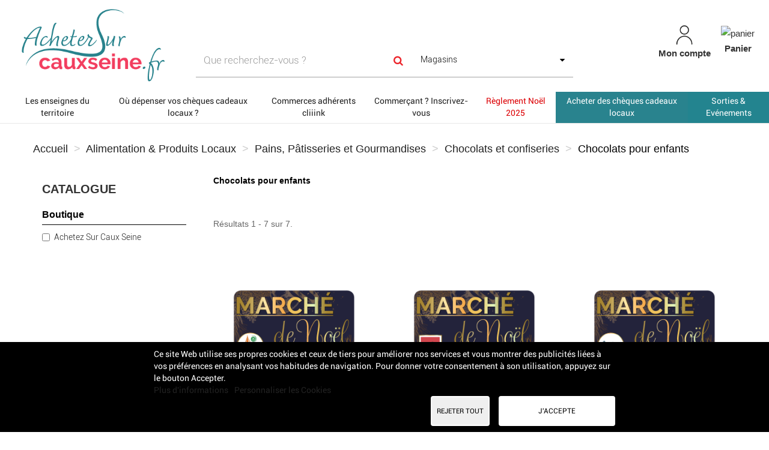

--- FILE ---
content_type: text/html; charset=utf-8
request_url: https://www.achetersurcauxseine.fr/284-chocolats-pour-enfants
body_size: 25395
content:
<!DOCTYPE HTML>
<!--[if lt IE 7]> <html class="no-js lt-ie9 lt-ie8 lt-ie7" lang="fr-fr"><![endif]-->
<!--[if IE 7]><html class="no-js lt-ie9 lt-ie8 ie7" lang="fr-fr"><![endif]-->
<!--[if IE 8]><html class="no-js lt-ie9 ie8" lang="fr-fr"><![endif]-->
<!--[if gt IE 8]> <html class="no-js ie9" lang="fr-fr"><![endif]-->
<html lang="fr-fr">
	<head>
		<link href="https://cdnjs.cloudflare.com/ajax/libs/font-awesome/5.15.2/css/all.min.css" rel="stylesheet">
		<meta charset="utf-8" />
		<title>Chocolats pour enfants - Acheter sur Caux Seine</title>
					<meta name="description" content="Chocolats pour enfants" />
											<link rel="canonical" href="https://www.achetersurcauxseine.fr/284-chocolats-pour-enfants" />
						
		<meta name="robots" content="index,follow" />
		<meta name="viewport" content="width=device-width, minimum-scale=0.25, maximum-scale=1.6, initial-scale=1.0" />
		<meta name="apple-mobile-web-app-capable" content="yes" />
		
		<!-- inject:head:html -->
		<meta name="apple-mobile-web-app-capable" content="yes">
		<meta name="apple-mobile-web-app-status-bar-style" content="black-translucent">
		<meta name="apple-mobile-web-app-title" content="Acheteza">
		<meta name="mobile-web-app-capable" content="yes">
		<meta name="theme-color" content="#fff">
		<meta name="application-name" content="Acheteza">
		<meta name="msapplication-TileColor" content="#fff">
		<link rel="icon" type="image/x-icon" href="/img/favicon.ico" />
		<link rel="preload" href="/modules/layerslider/views/css/layerslider/skins/v6/skin.css" as="style">
		<link rel="preload" href="/themes/acheteza/fonts/mk-abel/mk-abel.woff" as="font" type="font/woff" crossorigin="anonymous">
		<link rel="preload" href="/themes/acheteza/fonts/roboto/roboto-light.woff" as="font" type="font/woff" crossorigin="anonymous">
		<link rel="preload" href="/themes/acheteza/fonts/roboto/roboto-regular.woff" as="font" type="font/woff" crossorigin="anonymous">
		<link rel="preload" href="/themes/acheteza/fonts/mk-abel/mk-abel.woff" as="font" type="font/woff" crossorigin="anonymous">
		<link rel="preload" href="/modules/fbloginblock/views/fonts/font-awesome/fonts/fontawesome-webfont.woff2?v=4.6.3" as="font" type="font/woff2" crossorigin="anonymous">


		<!-- endinject -->
														<link rel="stylesheet" href="https://fonts.googleapis.com/css?family=Raleway:100,100italic,200,200italic,300,300italic,regular,italic,500,500italic,600,600italic,700,700italic,800,800italic,900,900italic&amp;subset=latin%2Clatin-ext" type="text/css" media="all" />
																<link rel="stylesheet" href="https://www.achetersurcauxseine.fr/themes/acheteza/cache/v_386_41566cffc50ad3763e47c19f6ee35aae_all.css" type="text/css" media="all" />
													
			
<meta property="fb:app_id" content="460194104185063" />
<meta property="og:site_name" content="Achetez Sur Caux Seine"/>
<meta property="og:url" content="https://www.achetersurcauxseine.fr/"/>
<meta property="og:type" content="Place de march&eacute; locale"/>
<meta property="og:title" content="Portail officiel des commerces de Caux Seine"/>
<meta property="og:description" content="Acheter dans les commerces de Caux Seine. Portail officiel des artisans, commer&ccedil;ants, entreprises de la communaut&eacute; de Caux Seine agglo, Normandie."/>
<meta property="og:image" content="https://www.achetersurcauxseine.fr/img/base-acheteza-logo-1586366094.jpg"/>
<meta property="og:locale" content="fr"/>

                                        <style>
                    ul.hta-sm-contact.col-sm-6.col-xs-12 li {
    overflow-wrap: break-word !important;
}
.container-fluid {
    margin-top: 10px;
    margin-right: auto;
    margin-left: auto;
    padding-left: 15px;
    padding-right: 15px;
}
#header-blocks .navbar-nav {
    justify-content: flex-end !important;
}
.container-fluid {
    padding-right: 0px !important;
}
.table-responsive {
  overflow-x: auto;
  -webkit-overflow-scrolling: touch;
}

.table-responsive table {
  width: 100%;
  min-width: 600px; /* ou plus, selon le contenu */
  border-collapse: collapse;
}
                </style>
                                    <!-- Global site tag (gtag.js) - Google Analytics -->




		<!--[if IE 8]>
		
<script src="https://oss.maxcdn.com/libs/html5shiv/3.7.0/html5shiv.js"></script>
		
<script src="https://oss.maxcdn.com/libs/respond.js/1.3.0/respond.min.js"></script>
		<![endif]-->
	</head>
	<body id="category" class="category category-284 category-chocolats-pour-enfants show-left-column hide-right-column lang_fr">
		
			
			<header id="header">

						
			<nav class="navbar navbar-inverse">
				<div class="container-fluid">
					
					<div id="shop-logo" class="col-sm-4 col-xs-12">
						<a href="https://www.achetersurcauxseine.fr/" title="Acheter sur Caux Seine">
							<img class="img-responsive" src="https://www.achetersurcauxseine.fr/img/achetez-sur-caux-seine-logo-1649842871.jpg" alt="Acheter sur Caux Seine" width="350" height="186"/>
						</a>
					</div>

					<div class="navbar-collapse col-sm-8 col-xs-12" id="header-navbar">
																												<ul id="header-navbar-right-nav" class="nav navbar-nav navbar-right">
							
  <li id="blockuserinfo-login" class="blockuserinfo">
    <a style="text-align: center;" class="login" href="https://www.achetersurcauxseine.fr/mon-compte" rel="nofollow" title="Identifiez-vous">
      <img  alt="mon-compte" src="https://www.achetersurcauxseine.fr/themes/acheteza/img/compte.jpg" >
      <br>
      <span style="font-weight: bold">Mon compte</span>
    </a>
  </li>

<li id="blockcart" class="shopping_cart">
  <a style="text-align: center;" id="blockcart-header" href="https://www.achetersurcauxseine.fr/commande" title="Voir mon panier" rel="nofollow">
<img alt="panier" src="https://www.achetersurcauxseine.fr/themes/acheteza/img/panier.jpg" >
    <br>
       <span style="font-weight: bold">Panier</span>
  <span class="ajax_cart_quantity" style="display: none;">0</span>
  <span class="ajax_cart_product_txt" style="display: none;">Produit</span>
  <span class="ajax_cart_product_txt_s" style="display: none;">Produits</span>
  <span class="ajax_cart_total" style="display: none;">
      </span>
</a>
<li id="searchMobile" class="blockuserinfo">
     <a class="login">
    <div class="searchMobileIcon" onclick="searchMobile()">
      <img src="/themes/acheteza/img/loupe.jpg">
    </div>
    </a>
  </li>

  
  	<div id="blockcart-dropdown" class="cart_block" style="display: none;">
  <div class="cart_block_list">
    
    <p class="cart_block_no_products">
      Aucun produit
    </p>

    
    
    <div class="cart-prices">

      <!-- <div class="cart-prices-line"  style="display: none;">
        <span>Livraison</span>
        <span class="price cart_block_shipping_cost ajax_cart_shipping_cost">
                      A déterminer                  </span>
      </div>

       -->

   <!--            <div class="cart-prices-line">
          <span>Taxes</span>
          <span class="price cart_block_tax_cost ajax_cart_tax_cost">0,00 €</span>
        </div>
       -->
      <div class="cart-prices-line">
        <span>Total</span>
        <span class="price cart_block_total ajax_block_cart_total">0,00 €</span>
      </div>

              <div class="cart-prices-line">
                      Les prix sont TTC
                  </div>
      
    </div>

    <div class="cart-buttons">
      <a id="button_order_cart" class="btn btn-default btn-shop-theme btn-lg btn-block" href="https://www.achetersurcauxseine.fr/commande" title="Commander" rel="nofollow">
		Commander
      </a>
    </div>

  </div>
</div>
  </li>


  <div id="layer_cart">
  <div class="clearfix">
  <h3 class="titlePopupCart">Produit ajouté au panier avec succès
      </h3>
    <div class="layer_cart_product col-xs-12 col-md-8">

      <button type="button" class="close cross" title="Fermer la fenêtre"><i class="icon icon-times"></i></button>

      <h3 class="text-success title">


      <div class="row">
        <div class="col-xs-12 col-sm-5 col-md-5 layer_cart_box_img">
          <div class="thumbnail layer_cart_img"></div>
        </div>
        <div class="col-xs-12 col-sm-7 col-md-7">
          <div class="layer_cart_product_info">
            <h4 id="layer_cart_product_title" class="product-name"></h4>
            <p id="layer_cart_product_attributes"></p>
            <p>
              Quantité :
              <span id="layer_cart_product_quantity"></span>
            </p>
            <p>
              Total :
              <span id="layer_cart_product_price"></span>
            </p>
          </div>
        </div>
      </div>

    </div>

    <div class="layer_cart_cart col-xs-12 col-md-12">

      <h3 class="title">
        <span class="ajax_cart_product_txt_s  unvisible">
          Il y a <span class="ajax_cart_quantity">0</span> produits dans votre panier.
        </span>
        <span class="ajax_cart_product_txt ">
          Il y a un produit dans votre panier.
        </span>
      </h3>

      <p class="layer_cart_row">
        <strong>
          Total produits :
                                    (TTC)
                              </strong>
        <span class="ajax_block_products_total">
                  </span>
      </p>

      
      <p class="layer_cart_row">
        <strong class=" unvisible">
          Frais de port :&nbsp;(TTC)        </strong>
        <span class="ajax_cart_shipping_cost unvisible">
                      A déterminer                  </span>
      </p>

              <p class="layer_cart_row">
          <strong>Taxes :</strong>
          <span class="price ajax_cart_tax_cost">0,00 €</span>
        </p>
      
      <p class="layer_cart_row">
        <strong>
          Total :
                                    (TTC)
                              </strong>
        <span class="ajax_block_cart_total">
                  </span>
      </p>

      <div class="button-container">
        <nav>
          <ul>
            <li class="previous">
              <a href="#" class="continue btn btn-default btn-shop-theme-inverse btn-lg"> Continuer mes achats</a>
            </li>
            <li class="next">
              <a href="https://www.achetersurcauxseine.fr/commande" class="btn btn-default btn-shop-theme btn-lg" title="Commander" rel="nofollow">
                Commander
              </a>
            </li>
          </ul>
        </nav>
      </div>

    </div>
  </div>
  <div class="crossseling"></div>
</div>

<div class="layer_cart_overlay"></div>


						</ul>
									</div>
			</div>
		</nav>

		<div id="header-blocks">
		<div class="navbar navbar-default yamm">
    <div class="container-fluid">
        <!-- Brand and toggle get grouped for better mobile display -->
        <div class="navbar-header">
            <button type="button" class="navbar-toggle collapsed" data-toggle="collapse" data-target="#bs-example-navbar-collapse-1" aria-expanded="false">
                <span class="sr-only">Toggle navigation</span>
                <span class="icon-bar"></span>
                <span class="icon-bar"></span>
                <span class="icon-bar"></span>
            </button>
        </div>
        <div class="collapse navbar-collapse" id="bs-example-navbar-collapse-1">
            <ul class="nav navbar-nav">
                
                                                            <li class=""><a style="background-color:;color:;" href="https://www.achetersurcauxseine.fr/magasins?id_reference_carrier=9999">Les enseignes du territoire</a></li>
                                                                                <li class=""><a style="background-color:;color:;" href="https://www.achetersurcauxseine.fr/module/htashopinformations/giftchecklist">Où dépenser vos chèques cadeaux locaux ?</a></li>
                                                                                <li class=""><a style="background-color:;color:;" href="https://www.achetersurcauxseine.fr/content/12-chequecliiink">Commerces adhérents cliiink</a></li>
                                                                                <li class=""><a style="background-color:;color:;" href="https://www.achetersurcauxseine.fr/inscrivez-vous">Commerçant ? Inscrivez-vous</a></li>
                                                                                <li class=""><a style="background-color:;color:#dc0005;" href="/content/16-reglement-offre-noel-2025">Règlement Noël 2025</a></li>
                                                                                <li class=""><a style="background-color:#29838e;color:WHITE;" href="/cheques-cadeaux">Acheter des chèques cadeaux locaux</a></li>
                                                                                                            <li class=""><a style="background-color:#23848f;color:WHITE;" href="/8149-sorties-evenements">Sorties & Evénements</a></li>
                        
                                                </ul>
        </div>
    </div>
</div>

        <script type="application/ld+json">
    {
        "@context": "https://schema.org",
        "@type": "WebSite",
        "url": "https://www.achetersurcauxseine.fr/",
        "potentialAction":
        {
            "@type": "SearchAction",
            "target": "https://www.achetersurcauxseine.fr/module/ambjolisearch/jolisearch?search_query={search_query}",
            "query-input": "required name=search_query"
        }
    }
    </script>
    
    <!-- Block search module TOP -->
    <div id="search_block_top" class="jolisearch col-xs-12 col-sm-12 center-block clearfix">
        <form method="get" action="https://www.achetersurcauxseine.fr/module/ambjolisearch/jolisearch" id="searchbox">
				<div class="col-lg-6 col-md-4 col-sm-12 col-xs-12">
					<div class="row">
				<input class="search_query form-control ac_input col-sm-12" type="text" id="search_query_top" name="search_query" value="" data-autocomplete-mode="1" data-autocomplete="https://www.achetersurcauxseine.fr/module/ambjolisearch/jolisearch" data-lang="1" data-manufacturer="Marques" data-product="Produits" data-category="Catégories" data-shop="Boutiques" data-territory="Territoires" data-minwordlen="3" data-no-results-found="Aucun résultat trouvé"  data-more-results="Plus de résultats »" placeholder="Que recherchez-vous ?" data-position='{"my": "left top", "at": "left bottom"}'  />

							</div>
		</div>

					<div id="search-bloks-details" class="col-lg-6 col-md-8 col-sm-12 col-xs-12">
				<div class="row">
					<button type="submit" class="btn btn-default btn-shop-theme-inverse button-search" aria-label="Search">
						<span>Rechercher</span>
					</button>
																		<span id="stores-list-span">
								<select id="stores-list">
									<option value="0">Magasins</option>
																			<option value="87" data-url="https://www.achetersurcauxseine.fr/saint-jean-de-la-neuville/3dcure-/">
																					3Dcure - Saint-Jean-de-la-Neuville (0)
																				</option>
																			<option value="518" data-url="https://www.achetersurcauxseine.fr/terres-de-caux/4fevrier/">
																					4 fevrier (0)
																				</option>
																			<option value="169" data-url="https://www.achetersurcauxseine.fr/rives-en-seine/agence-du-mascaret/">
																					Agence du Mascaret - Rives-en-Seine  (0)
																				</option>
																			<option value="298" data-url="https://www.achetersurcauxseine.fr/gruchet-le-valasse/agenceduvalasse/">
																					Agence du Valasse - Gruchet le Valasse (0)
																				</option>
																			<option value="132" data-url="https://www.achetersurcauxseine.fr/agence-immobiliere-lillebonne-marie-chedru-/">
																					Agence Marie Chedru - Lillebonne (0)
																				</option>
																			<option value="231" data-url="https://www.achetersurcauxseine.fr/bolbec/allianzbolbec-/">
																					Allianz - Bolbec  (0)
																				</option>
																			<option value="479" data-url="https://www.achetersurcauxseine.fr/bolbec/anaisfleurs/">
																					Anaïs Fleurs - Bolbec (0)
																				</option>
																			<option value="172" data-url="https://www.achetersurcauxseine.fr/rives-en-seine/fleuriste-composition-decoration-/">
																					Arc en ciel - Rives-en-seine (0)
																				</option>
																			<option value="81" data-url="https://www.achetersurcauxseine.fr/la-frenaye/art-metisse-/">
																					Art Métisse - La Frenaye (0)
																				</option>
																			<option value="123" data-url="https://www.achetersurcauxseine.fr/bolbec/abc-bolbec-/">
																					Association Bolbécaise des commerçants - ABC (0)
																				</option>
																			<option value="182" data-url="https://www.achetersurcauxseine.fr/rives-en-seine/coiffure-esthetique-tendance-caudebec-en-caux-/">
																					Atelier de la Vicomte - Rives-en-Seine  (0)
																				</option>
																			<option value="210" data-url="https://www.achetersurcauxseine.fr/port-jerome-sur-seine/atolpj2s-/">
																					Atol - PJ2S (0)
																				</option>
																			<option value="164" data-url="https://www.achetersurcauxseine.fr/terres-de-caux/opticien-lunnettes-vue-/">
																					Atol - Terres-de-Caux  (0)
																				</option>
																			<option value="85" data-url="https://www.achetersurcauxseine.fr/bolbec/atout-beaute-onglerie-accessoires-bijoux-/">
																					Atout Beauté - Bolbec (0)
																				</option>
																			<option value="494" data-url="https://www.achetersurcauxseine.fr/envronville/aubonaccueil/">
																					Au Bon Accueil - Envronville (0)
																				</option>
																			<option value="272" data-url="https://www.achetersurcauxseine.fr/rives-en-seine/fleurs-decoration-animaux-/">
																					Au coin fleuri - Rives-en-seine  (0)
																				</option>
																			<option value="165" data-url="https://www.achetersurcauxseine.fr/terres-de-caux/coiffure-tendance-/">
																					Au Comptoir du cheveu - Terres-de-Caux  (0)
																				</option>
																			<option value="436" data-url="https://www.achetersurcauxseine.fr/">
																					Au coup d&#039;frein (0)
																				</option>
																			<option value="99" data-url="https://www.achetersurcauxseine.fr/rives-en-seine/aufildutemps-rives-en-seine-/">
																					Au fil du temps - Rives-en-Seine (0)
																				</option>
																			<option value="301" data-url="https://www.achetersurcauxseine.fr/bolbec/au-fournil-bolbecais-/">
																					Au Fournil Bolbecais - Bolbec (0)
																				</option>
																			<option value="434" data-url="https://www.achetersurcauxseine.fr/bolbec/fournil-depot/">
																					Au fournil Bolbécais - Dépot - Bolbec (0)
																				</option>
																			<option value="284" data-url="https://www.achetersurcauxseine.fr/aujardindessenteursetdessimples/">
																					Au Jardin des Senteurs et des Simples - Arelaune-en-Seine (0)
																				</option>
																			<option value="363" data-url="https://www.achetersurcauxseine.fr/rives-en-seine/aupechegourmand/">
																					Au Pêché Gourmand - Rives-en-Seine (0)
																				</option>
																			<option value="361" data-url="https://www.achetersurcauxseine.fr/nointot/au-rendez-vous-des-amis/">
																					Au Rendez-Vous des Amis - Nointot (0)
																				</option>
																			<option value="102" data-url="https://www.achetersurcauxseine.fr/maulevrier-sainte-gertrude/aurendezvousdeschasseurs-76490-/">
																					Au Rendez-vous des chasseurs - Maulévrier-Sainte-Gertrude (0)
																				</option>
																			<option value="273" data-url="https://www.achetersurcauxseine.fr/petiville/bien-etre-sophrologie-reiki-lithoterapie-coach-/">
																					Aurore Duboc-Votre cabinet de Bien être - Petiville  (0)
																				</option>
																			<option value="86" data-url="https://www.achetersurcauxseine.fr/saint-jean-de-la-neuville/autrecom-/">
																					Autrecom - Saint-Jean-de-la-Neuville (0)
																				</option>
																			<option value="183" data-url="https://www.achetersurcauxseine.fr/gruchet-le-valasse/aux4saisons-/">
																					Aux 4 Saisons - Gruchet-le-Valasse (0)
																				</option>
																			<option value="53" data-url="https://www.achetersurcauxseine.fr/port-jerome-sur-seine/primeurlintotpj2s-/">
																					Aux caprices des saisons - PJ2S (0)
																				</option>
																			<option value="454" data-url="https://www.achetersurcauxseine.fr/bolbec/auxdelicesdiris/">
																					Aux Délices d&#039;Iris - Bolbec (0)
																				</option>
																			<option value="211" data-url="https://www.achetersurcauxseine.fr/port-jerome-sur-seine/auxdelicespj2s-/">
																					Aux Délices de Gravenchon - PJ2S (0)
																				</option>
																			<option value="366" data-url="https://www.achetersurcauxseine.fr/lillebonne/boulangerie-delices-lillebonne/">
																					Aux Délices de Lillebonne - Lillebonne (0)
																				</option>
																			<option value="175" data-url="https://www.achetersurcauxseine.fr/rives-en-seine/boulangerie-patisserie-caudebec-en-caux-/">
																					Aux délices de Notre Dame - Rives-en-Seine  (0)
																				</option>
																			<option value="133" data-url="https://www.achetersurcauxseine.fr/lillebonne/cuisine-equipee-amenagement-decoration-lillebonne-/">
																					Aux nouvelles cuisines Chevalier - Lillebonne  (0)
																				</option>
																			<option value="213" data-url="https://www.achetersurcauxseine.fr/port-jerome-sur-seine/auxplaisirsdespapilles-/">
																					Aux Plaisirs des Papilles - Pj2S (0)
																				</option>
																			<option value="424" data-url="https://www.achetersurcauxseine.fr/lillebonne/avecceciconciergerie/">
																					Avec Ceci - Conciergerie - Lillebonne (0)
																				</option>
																			<option value="299" data-url="https://www.achetersurcauxseine.fr/gruchet-le-valasse/axa-assurances-gruchet-/">
																					AXA Assurances Hauguel - Gruchet Le Valasse (0)
																				</option>
																			<option value="134" data-url="https://www.achetersurcauxseine.fr/lillebonne/mode-femme-accessoires-chaussures-lillebonne-/">
																					Banana Split - Lillebonne  (0)
																				</option>
																			<option value="425" data-url="https://www.achetersurcauxseine.fr/rives-en-seine/beesenseine/">
																					Bee&#039;s en Seine - Rives-en-Seine (0)
																				</option>
																			<option value="48" data-url="https://www.achetersurcauxseine.fr/rives-en-seine/institut-beaute-soins-onglerie-accessoires-/">
																					Belles au Naturel - Rives-en-Seine  (0)
																				</option>
																			<option value="84" data-url="https://www.achetersurcauxseine.fr/nointot/bien-etre-bio-ou-local-/">
																					Bien-être Bio ou Local - Nointot  (0)
																				</option>
																			<option value="24" data-url="https://www.achetersurcauxseine.fr/biere-brotonia/">
																					Bière Brotonia - La Mailleray-sur-Seine (0)
																				</option>
																			<option value="232" data-url="https://www.achetersurcauxseine.fr/annaorbolbec/">
																					Bijouterie Anna Or - Bolbec (0)
																				</option>
																			<option value="63" data-url="https://www.achetersurcauxseine.fr/terres-de-caux/bijouterie-montres-gravures-/">
																					Bijouterie Jad&#039;Or - Terres-de-Caux  (0)
																				</option>
																			<option value="157" data-url="https://www.achetersurcauxseine.fr/lillebonne/bijouterie-horlogerie-/">
																					Bijouterie L&#039;or du temps - Lillebonne (0)
																				</option>
																			<option value="60" data-url="https://www.achetersurcauxseine.fr/bolbec/boeuf-de-l-abbaye-/">
																					Boeuf de l&#039;Abbaye - Bolbec (0)
																				</option>
																			<option value="389" data-url="https://www.achetersurcauxseine.fr/gruchet-le-valasse/boucherie-aurelies/">
																					Boucherie Aurelie&#039;s - Gruchet-le-Valasse (0)
																				</option>
																			<option value="483" data-url="https://www.achetersurcauxseine.fr/beuzeville-la-grenier/boucheriecordier/">
																					Boucherie Cordier - Beuzeville-la-Grenier (0)
																				</option>
																			<option value="39" data-url="https://www.achetersurcauxseine.fr/rives-en-seine/boucherie-du-quai-/">
																					Boucherie du Quai - Rives-en-Seine (0)
																				</option>
																			<option value="135" data-url="https://www.achetersurcauxseine.fr/lillebonne/boucherie-guillemard-lillebonne-/">
																					Boucherie Guillemard - Lillebonne  (0)
																				</option>
																			<option value="136" data-url="https://www.achetersurcauxseine.fr/lillebonne/boucherie-henry-lillebonne-/">
																					Boucherie Henry - Lillebonne  (0)
																				</option>
																			<option value="302" data-url="https://www.achetersurcauxseine.fr/bolbec/boucherie-leroux-bolbec-/">
																					Boucherie Leroux Bolbec (0)
																				</option>
																			<option value="194" data-url="https://www.achetersurcauxseine.fr/gruchet-le-valasse/boulangerglv-/">
																					Boulanger - Gruchet-le-Valasse (0)
																				</option>
																			<option value="393" data-url="https://www.achetersurcauxseine.fr/arelaune-en-seine/3boutschou/">
																					Boulangerie Aux 3 Bouts d&#039;Choux - Arelaune-en-Seine  (0)
																				</option>
																			<option value="185" data-url="https://www.achetersurcauxseine.fr/gruchet-le-valasse/boulangeriebesry-/">
																					Boulangerie Besry - Gruchet-le-Valasse (0)
																				</option>
																			<option value="50" data-url="https://www.achetersurcauxseine.fr/lillebonne/boulangeriepatisseriebougault-/">
																					Boulangerie Bougault - Lillebonne (0)
																				</option>
																			<option value="178" data-url="https://www.achetersurcauxseine.fr/boulangerie-patisserie-produits-locaux-caudebec-en-caux-/">
																					Boulangerie Créations Gourmandes - Rives-en-Seine  (0)
																				</option>
																			<option value="167" data-url="https://www.achetersurcauxseine.fr/terres-de-caux/boulangerie-patisserie-tdc-/">
																					Boulangerie Fanet - Terres-de-Caux  (0)
																				</option>
																			<option value="186" data-url="https://www.achetersurcauxseine.fr/gruchet-le-valasse/boulangeriehangard-/">
																					Boulangerie Hangard - Gruchet-le-Valasse (0)
																				</option>
																			<option value="151" data-url="https://www.achetersurcauxseine.fr/lillebonne/boulangerie-patisserie-lillebonne-/">
																					Boulangerie La Fournée Normande - lillebonne  (0)
																				</option>
																			<option value="433" data-url="https://www.achetersurcauxseine.fr/bolbec/lecaprice/">
																					Boulangerie Le Caprice - Bolbec (0)
																				</option>
																			<option value="490" data-url="https://www.achetersurcauxseine.fr/bolbec/sarlvarin/">
																					Boulangerie Patisserie Varin - Bolbec (0)
																				</option>
																			<option value="435" data-url="https://www.achetersurcauxseine.fr/lillebonne/perlimpainpain/">
																					Boulangerie Perlimpainpain - Lillebonne (0)
																				</option>
																			<option value="397" data-url="https://www.achetersurcauxseine.fr/arelaune-en-seine/boulangerie-sensation/">
																					Boulangerie Sensation - Arelaune-en-Seine (0)
																				</option>
																			<option value="19" data-url="https://www.achetersurcauxseine.fr/lillebonne/boulevard-fleuri-/">
																					Boulevard fleuri - Lillebonne (0)
																				</option>
																			<option value="474" data-url="https://www.achetersurcauxseine.fr/">
																					Boutique Test Support 21 Janv (0)
																				</option>
																			<option value="288" data-url="https://www.achetersurcauxseine.fr/rives-en-seine/brasseriedesdeuxrives-rives-en-seine-/">
																					Brasserie des Deux Rives - Rives-en-Seine (0)
																				</option>
																			<option value="437" data-url="https://www.achetersurcauxseine.fr/">
																					Brasserie des Halles - PJ2S (0)
																				</option>
																			<option value="291" data-url="https://www.achetersurcauxseine.fr/rives-en-seine/brasserie-restaurant-rivesenseine-/">
																					Brasserie du Bac - Rives-en-Seine  (0)
																				</option>
																			<option value="266" data-url="https://www.achetersurcauxseine.fr/gruchet-le-valasse/brasserieduvalasse-/">
																					Brasserie du Valasse -Gruchet-le-Valasse (0)
																				</option>
																			<option value="416" data-url="https://www.achetersurcauxseine.fr/terres-de-caux/brasserie-la-godene/">
																					Brasserie La Godène - Terres-de-Caux (0)
																				</option>
																			<option value="264" data-url="https://www.achetersurcauxseine.fr/bolbec/brasserie-carnot-bolbec-/">
																					Brasserie Le Carnot - Bolbec (0)
																				</option>
																			<option value="235" data-url="https://www.achetersurcauxseine.fr/bolbec/bricomarchebolbec-/">
																					Bricomarché - Bolbec (0)
																				</option>
																			<option value="370" data-url="https://www.achetersurcauxseine.fr/">
																					C le Bon Choix -  Bolbec (0)
																				</option>
																			<option value="139" data-url="https://www.achetersurcauxseine.fr/lillebonne/pressing-lillebonne-/">
																					C&#039;Naturel O Pressing - Lillebonne  (0)
																				</option>
																			<option value="362" data-url="https://www.achetersurcauxseine.fr/">
																					Cabinet 2 Veto - Rives-en-Seine (0)
																				</option>
																			<option value="234" data-url="https://www.achetersurcauxseine.fr/bolbec/auxcaafesgourmandsbolbec-/">
																					Cafés Gourmands  (SAS Grain de café) - Bolbec (0)
																				</option>
																			<option value="281" data-url="https://www.achetersurcauxseine.fr/camembert5freres/">
																					Camembert 5 frères - Terres de Caux  (0)
																				</option>
																			<option value="297" data-url="https://www.achetersurcauxseine.fr/port-jerome-sur-seine/calavera-pj2s-/">
																					Caravela Café - PJ2S (0)
																				</option>
																			<option value="108" data-url="https://www.achetersurcauxseine.fr/voitures-nettoyage-desinfection-polissage-protection/">
																					Carpolish - Terres-de-Caux (0)
																				</option>
																			<option value="400" data-url="https://www.achetersurcauxseine.fr/">
																					Carrefour Contact - Arelaune-en-Seine (0)
																				</option>
																			<option value="140" data-url="https://www.achetersurcauxseine.fr/lillebonne/supermarche-carrefour-alimentation-lillebonne-/">
																					Carrefour express - Lillebonne  (0)
																				</option>
																			<option value="176" data-url="https://www.achetersurcauxseine.fr/rives-en-seine/supermarche-alimentation-caudebec-en-caux-/">
																					Carrefour Market - Rives-en-seine  (0)
																				</option>
																			<option value="489" data-url="https://www.achetersurcauxseine.fr/la-frenaye/caudebecauto/">
																					Caudebec Automobile - La Frenaye (0)
																				</option>
																			<option value="89" data-url="https://www.achetersurcauxseine.fr/caux-seine-tourisme/">
																					Caux Seine Normandie Tourisme (0)
																				</option>
																			<option value="44" data-url="https://www.achetersurcauxseine.fr/terres-de-caux/cave-ludivigne-terres-de-caux-/">
																					Cave Ludivigne - Terres-de-Caux (0)
																				</option>
																			<option value="61" data-url="https://www.achetersurcauxseine.fr/port-jerome-sur-seine/cave-normande-pj2s-/">
																					Cave Normande - PJ2S (0)
																				</option>
																			<option value="22" data-url="https://www.achetersurcauxseine.fr/lillebonne/caves-berigny-lillebonne-/">
																					Caves Bérigny - Lillebonne (0)
																				</option>
																			<option value="383" data-url="https://www.achetersurcauxseine.fr/">
																					Célia Esthétique - Arelaune-en-Seine (0)
																				</option>
																			<option value="236" data-url="https://www.achetersurcauxseine.fr/bolbec/celinedalbolbec-/">
																					Céline d&#039;Al - Bolbec (0)
																				</option>
																			<option value="522" data-url="https://www.achetersurcauxseine.fr/lillebonne/century-21-lillebonne/">
																					Century 21 - Lillebonne (0)
																				</option>
																			<option value="303" data-url="https://www.achetersurcauxseine.fr/bolbec/century-21/">
																					Century 21 Bolbec (0)
																				</option>
																			<option value="325" data-url="https://www.achetersurcauxseine.fr/bricolage-outillage-/">
																					Champion - Terres-de-Caux  (0)
																				</option>
																			<option value="154" data-url="https://www.achetersurcauxseine.fr/lillebonne/charcuterie-traiteur-/">
																					Charcuterie Traiteur Leboucher - Lillebonne (0)
																				</option>
																			<option value="17" data-url="https://www.achetersurcauxseine.fr/rives-en-seine/biscuits-charlotte-ernesto-/">
																					Charlotte &amp; Ernesto - Rives-en-Seine  (0)
																				</option>
																			<option value="116" data-url="https://www.achetersurcauxseine.fr/chateau-detelan/">
																					Château d&#039;Etelan - Saint Maurice d&#039;Etelan (0)
																				</option>
																			<option value="21" data-url="https://www.achetersurcauxseine.fr/bolleville/chevrerie-des-fosses-/">
																					Chèvrerie Des Fossés - Bolleville (0)
																				</option>
																			<option value="381" data-url="https://www.achetersurcauxseine.fr/">
																					Chez Cocotte - Gruchet-le-Valasse (0)
																				</option>
																			<option value="504" data-url="https://www.achetersurcauxseine.fr/bolbec/primeurmartin/">
																					Chez Pauline - Primeur Martin - Bolbec (0)
																				</option>
																			<option value="269" data-url="https://www.achetersurcauxseine.fr/port-jerome-sur-seine/hamburger-snack-restauration-/">
																					Chez Yvonne - LFB - PJ2S (0)
																				</option>
																			<option value="237" data-url="https://www.achetersurcauxseine.fr/lanquetot/christinacoiffbolbec-/">
																					Christina Coiffure - Lanquetot (0)
																				</option>
																			<option value="384" data-url="https://www.achetersurcauxseine.fr/arelaune-en-seine/chrystele-coiffure-a-domicile/">
																					Chrystele Coiffure - Arelaune-en-Seine (0)
																				</option>
																			<option value="191" data-url="https://www.achetersurcauxseine.fr/gruchet-le-valasse/cigustoglv-/">
																					Cigusto - Gruchet-le-Valasse (0)
																				</option>
																			<option value="122" data-url="https://www.achetersurcauxseine.fr/lillebonne/citecommercialedelillebonne-/">
																					Cité Commerciale de Lillebonne (0)
																				</option>
																			<option value="177" data-url="https://www.achetersurcauxseine.fr/rives-en-seine/superette-alimentation-caudebec-en-caux-/">
																					Coccinelle Express - Rives-en-Seine  (0)
																				</option>
																			<option value="427" data-url="https://www.achetersurcauxseine.fr/terres-de-caux/cocoonvet/">
																					Cocoon Vet&#039; - Terres-de-Caux (0)
																				</option>
																			<option value="463" data-url="https://www.achetersurcauxseine.fr/terres-de-caux/coffeetea/">
																					Coffee Tea - Terres-de-Caux (0)
																				</option>
																			<option value="208" data-url="https://www.achetersurcauxseine.fr/gruchet-le-valasse/coiff-and-co-gruchet-le-valasse-/">
																					Coiff And Co - Gruchet-le-Valasse (0)
																				</option>
																			<option value="124" data-url="https://www.achetersurcauxseine.fr/rives-en-seine/commercesenseine-/">
																					Commerces en Seine - Rives-en-Seine (0)
																				</option>
																			<option value="55" data-url="https://www.achetersurcauxseine.fr/lillebonne/confiserie-des-arts-/">
																					Confiserie des Arts - Lillebonne (0)
																				</option>
																			<option value="376" data-url="https://www.achetersurcauxseine.fr/bolbec/coquet/">
																					Coquet Luc - Artisan Sellier (0)
																				</option>
																			<option value="31" data-url="https://www.achetersurcauxseine.fr/bolbec/corantine-lingerie-bolbec-/">
																					Corantine lingerie - Bolbec (0)
																				</option>
																			<option value="491" data-url="https://www.achetersurcauxseine.fr/saint-arnoult/couleursdutemps-/">
																					Couleurs du temps (0)
																				</option>
																			<option value="428" data-url="https://www.achetersurcauxseine.fr/rives-en-seine/creationclairecoffinet/">
																					Création Claire Coffinet - Rives-en-Seine (0)
																				</option>
																			<option value="23" data-url="https://www.achetersurcauxseine.fr/gruchet-le-valasse/creationcoiffuregruchet-/">
																					Création Coiffure - Gruchet-le-Valasse (0)
																				</option>
																			<option value="274" data-url="https://www.achetersurcauxseine.fr/video-numerique-/">
																					Cycyproduction-Lillebonne  (0)
																				</option>
																			<option value="496" data-url="https://www.achetersurcauxseine.fr/bolbec/coeurdebete/">
																					Cœur de bête - Bolbec (0)
																				</option>
																			<option value="141" data-url="https://www.achetersurcauxseine.fr/lillebonne/coiffure-beaute-lillebonne-/">
																					D&#039;COIFF - Lillebonne  (0)
																				</option>
																			<option value="440" data-url="https://www.achetersurcauxseine.fr/lillebonne/delicesdistanbul/">
																					Delices d&#039;Istanbul SARL - Lillebonne (0)
																				</option>
																			<option value="111" data-url="https://www.achetersurcauxseine.fr/desjardins-trouvillealliquerville/">
																					Desjardins - Trouville Alliquerville (0)
																				</option>
																			<option value="207" data-url="https://www.achetersurcauxseine.fr/gruchet-le-valasse/dreampicture-/">
																					Dream Picture - Gruchet-le-Valasse (0)
																				</option>
																			<option value="323" data-url="https://www.achetersurcauxseine.fr/terres-de-caux/dynamiquecommerciale-terresdecaux-/">
																					Dynamique Commerciale Terres-de-Caux  (0)
																				</option>
																			<option value="353" data-url="https://www.achetersurcauxseine.fr/ecoledeconduitedelaseine/">
																					Ecole de conduite de la Seine - Lillebonne (0)
																				</option>
																			<option value="238" data-url="https://www.achetersurcauxseine.fr/bolbec/ecoutervoirbolbec-/">
																					Ecouter Voir - Bolbec (0)
																				</option>
																			<option value="142" data-url="https://www.achetersurcauxseine.fr/lillebonne/optique-audio-lunettes-lillebonne-/">
																					Ecouter Voir - Lillebonne  (0)
																				</option>
																			<option value="525" data-url="https://www.achetersurcauxseine.fr/lillebonne/ecoutervoiraudition/">
																					Écouter Voir Audition Lillebonne (0)
																				</option>
																			<option value="406" data-url="https://www.achetersurcauxseine.fr/">
																					Ecurie du Bois d&#039;Harcourt - Ferme du Tipi (0)
																				</option>
																			<option value="473" data-url="https://www.achetersurcauxseine.fr/emelinecoiffure/">
																					Emeline Coiffure - Rives-en-Seine (0)
																				</option>
																			<option value="458" data-url="https://www.achetersurcauxseine.fr/port-jerome-sur-seine/enscene/">
																					En Scène - PJ2S (0)
																				</option>
																			<option value="324" data-url="https://www.achetersurcauxseine.fr/electromenager-lillebonne-/">
																					Entreprise Freville - Lillebonne  (0)
																				</option>
																			<option value="155" data-url="https://www.achetersurcauxseine.fr/lillebonne/alimentation-epicerie-fine-/">
																					Epi Sweet - Lillebonne  (0)
																				</option>
																			<option value="326" data-url="https://www.achetersurcauxseine.fr/epicerie-chez-matt/">
																					Epicerie - Chez Matt (0)
																				</option>
																			<option value="145" data-url="https://www.achetersurcauxseine.fr/lillebonne/equipsport-lillebonne-/">
																					Equipsport - Lillebonne (0)
																				</option>
																			<option value="282" data-url="https://www.achetersurcauxseine.fr/yebleron/escargotsdebrotonne-/">
																					Escargots de Brotonne - Yébleron (0)
																				</option>
																			<option value="144" data-url="https://www.achetersurcauxseine.fr/lillebonne/beaute-institut-soins-lillebonne-/">
																					Espace Beauté - Lillebonne  (0)
																				</option>
																			<option value="192" data-url="https://www.achetersurcauxseine.fr/rives-en-seine/essentiel-rives-en-seine-/">
																					Essentiel - Rives-en-seine  (0)
																				</option>
																			<option value="193" data-url="https://www.achetersurcauxseine.fr/gruchet-le-valasse/etscoustham-/">
																					Ets Coustham - Gruchet-le-Valasse (0)
																				</option>
																			<option value="374" data-url="https://www.achetersurcauxseine.fr/bolbec/everdreamshop/">
																					Everdream Shop - Bolbec (0)
																				</option>
																			<option value="263" data-url="https://www.achetersurcauxseine.fr/peinture-batiment-industrie-professionnel-particulier/">
																					EXO Peinture - PJ2S (0)
																				</option>
																			<option value="179" data-url="https://www.achetersurcauxseine.fr/rives-en-seine/cordonnerie-reparations-chaussures-ceintures-/">
																					Fers et cuirs - Rives-en-Seine  (0)
																				</option>
																			<option value="476" data-url="https://www.achetersurcauxseine.fr/gruchet-le-valasse/fleursenscene-/">
																					Fleurs en scène  (0)
																				</option>
																			<option value="80" data-url="https://www.achetersurcauxseine.fr/gruchet-le-valasse/fleursensceneglv-/">
																					Fleurs En Scène - Gruchet-le-Valasse (0)
																				</option>
																			<option value="305" data-url="https://www.achetersurcauxseine.fr/bolbec/fleurs-et-passion-bolbec-/">
																					Fleurs et passion - Bolbec (0)
																				</option>
																			<option value="420" data-url="https://www.achetersurcauxseine.fr/terres-de-caux/fleursetsens/">
																					Fleurs et Sens - Terres-de-Caux (0)
																				</option>
																			<option value="306" data-url="https://www.achetersurcauxseine.fr/">
																					Fleury Assurance Bolbec (0)
																				</option>
																			<option value="239" data-url="https://www.achetersurcauxseine.fr/bolbec/flecarpentierphotographie-/">
																					Frédéric Lecarpentier Photographie - Bolbec (0)
																				</option>
																			<option value="331" data-url="https://www.achetersurcauxseine.fr/port-jerome-sur-seine/fromageriepaulypj2s-/">
																					Fromagerie Pauly / Lait Cru de la Seine - PJ2S (0)
																				</option>
																			<option value="240" data-url="https://www.achetersurcauxseine.fr/bolbec/gaiainfobolbec-/">
																					Gaïa Informatique - Bolbec (0)
																				</option>
																			<option value="180" data-url="https://www.achetersurcauxseine.fr/rives-en-seine/garage-reparations-automibiles-caudebec-en-caux-/">
																					Garage L2G Auto - Rives-en-Seine  (0)
																				</option>
																			<option value="217" data-url="https://www.achetersurcauxseine.fr/port-jerome-sur-seine/lbauto76-/">
																					Garage Precisium - LB AUTO 76 - PJ2S (0)
																				</option>
																			<option value="118" data-url="https://www.achetersurcauxseine.fr/gravenchondynamiquecommerce/">
																					Gravenchon Dynamique Commerce (0)
																				</option>
																			<option value="29" data-url="https://www.achetersurcauxseine.fr/lillebonne/greverend-velosports-lillebonne-/">
																					Gréverend vélosports - Lillebonne  (0)
																				</option>
																			<option value="328" data-url="https://www.achetersurcauxseine.fr/">
																					Groupama-Terres-de-Caux  (0)
																				</option>
																			<option value="411" data-url="https://www.achetersurcauxseine.fr/port-jerome-sur-seine/habitseine/">
																					Habit Seine - PJ2S (0)
																				</option>
																			<option value="307" data-url="https://www.achetersurcauxseine.fr/hair-dogs-bolbec/">
																					Hair Dog&#039;s - Bolbec (0)
																				</option>
																			<option value="101" data-url="https://www.achetersurcauxseine.fr/lillebonne/hoteldefrance-lillebonne-/">
																					Hôtel de France Restaurant -Brasserie ANGUS - Lillebonne (0)
																				</option>
																			<option value="98" data-url="https://www.achetersurcauxseine.fr/bolbec/relaisdetretat-hotel-restaurant-bolbec-/">
																					Hôtel Relais d&#039;Etretat -Restaurant le Cocina - Bolbec (0)
																				</option>
																			<option value="104" data-url="https://www.achetersurcauxseine.fr/la-frenaye/hoteldelaseine-la-frenaye-/">
																					Hôtel-Restaurant de la Seine - La Frenaye (0)
																				</option>
																			<option value="455" data-url="https://www.achetersurcauxseine.fr/rives-en-seine/ici-maintenant/">
																					Ici Maintenant - Rives-en-Seine (0)
																				</option>
																			<option value="385" data-url="https://www.achetersurcauxseine.fr/arelaune-en-seine/salon-imaginatif/">
																					Imagina&#039;tif - Arelaune-en-Seine (0)
																				</option>
																			<option value="37" data-url="https://www.achetersurcauxseine.fr/rives-en-seine/institut-beaute-soins-hammam-/">
																					Institut Biche - Rives-en-Seine  (0)
																				</option>
																			<option value="41" data-url="https://www.achetersurcauxseine.fr/lillebonne/hammam-et-lys-/">
																					Institut Hammam &amp; Lys - Lillebonne (0)
																				</option>
																			<option value="52" data-url="https://www.achetersurcauxseine.fr/port-jerome-sur-seine/institutidunapj2s-/">
																					Institut Iduna - PJ2S (0)
																				</option>
																			<option value="198" data-url="https://www.achetersurcauxseine.fr/gruchet-le-valasse/institutlaurenceglv-/">
																					Institut Laurence - Gruchet-le-Valasse (0)
																				</option>
																			<option value="241" data-url="https://www.achetersurcauxseine.fr/bolbec/intermarchebolbec-/">
																					Intermarché - Bolbec (0)
																				</option>
																			<option value="149" data-url="https://www.achetersurcauxseine.fr/lillebonne/supermarche-alimentation-lillebonne-/">
																					Intermarché - Lillebonne  (0)
																				</option>
																			<option value="446" data-url="https://www.achetersurcauxseine.fr/rives-en-seine/jamesstlye/">
																					James Style - Rives-en-Seine (0)
																				</option>
																			<option value="308" data-url="https://www.achetersurcauxseine.fr/bolbec/johnmusicanimation/">
																					John Music Animation - Bolbec (0)
																				</option>
																			<option value="93" data-url="https://www.achetersurcauxseine.fr/port-jerome-sur-seine/auto-ecole-julie-conduite-/">
																					Julie Conduite - PJ2S (0)
																				</option>
																			<option value="445" data-url="https://www.achetersurcauxseine.fr/">
																					Just Coiff - PJ2S (0)
																				</option>
																			<option value="485" data-url="https://www.achetersurcauxseine.fr/kls/">
																					Kales Live Studio (0)
																				</option>
																			<option value="399" data-url="https://www.achetersurcauxseine.fr/rives-en-seine/kls/">
																					Kales Live Studio (0)
																				</option>
																			<option value="114" data-url="https://www.achetersurcauxseine.fr/terres-de-caux/onglerie-massage-soins-/">
																					Karine ongles et détente - Terres-de-Caux  (0)
																				</option>
																			<option value="201" data-url="https://www.achetersurcauxseine.fr/gruchet-le-valasse/kebabofturkey-/">
																					Kebap Of Turkey - Gruchet-le-Valasse (0)
																				</option>
																			<option value="202" data-url="https://www.achetersurcauxseine.fr/gruchet-le-valasse/kiabiglv-/">
																					Kiabi - Gruchet-le-Valasse (0)
																				</option>
																			<option value="459" data-url="https://www.achetersurcauxseine.fr/">
																					Krys - PJ2S (0)
																				</option>
																			<option value="276" data-url="https://www.achetersurcauxseine.fr/petiville/esthetique-minceur-epilation-institut-/">
																					Krys&#039;Institut - Petiville  (0)
																				</option>
																			<option value="517" data-url="https://www.achetersurcauxseine.fr/lillebonne/l-alliance/">
																					L&#039;Alliance - Lillebonne (0)
																				</option>
																			<option value="349" data-url="https://www.achetersurcauxseine.fr/gruchet-le-valasse/annexe-gruchet-le-valasse-/">
																					L&#039;annexe Bar - Gruchet-le-Valasse (0)
																				</option>
																			<option value="131" data-url="https://www.achetersurcauxseine.fr/port-jerome-sur-seine/restaurant-lanthonat-pj2s-/">
																					L&#039;Anthonat - PJ2S (0)
																				</option>
																			<option value="500" data-url="https://www.achetersurcauxseine.fr/port-jerome-sur-seine/latelier/">
																					L&#039;atelier - Port-Jérôme-sur-Seine (0)
																				</option>
																			<option value="452" data-url="https://www.achetersurcauxseine.fr/bolbec/atelierdelitech/">
																					L&#039;atelier de l&#039;itech - Bolbec (0)
																				</option>
																			<option value="10" data-url="https://www.achetersurcauxseine.fr/bolbec/atelier-de-melodie-accessoires-decoration-cadeaux-/">
																					L&#039;Atelier de Mélodie - Bolbec (0)
																				</option>
																			<option value="480" data-url="https://www.achetersurcauxseine.fr/bolbec/marycohr/">
																					L&#039;Atelier des Beautés&quot; Mary Cohr&quot; - Bolbec (0)
																				</option>
																			<option value="18" data-url="https://www.achetersurcauxseine.fr/rives-en-seine/latelierdutemps-/">
																					L&#039;Atelier du temps - Rives-en-Seine  (0)
																				</option>
																			<option value="66" data-url="https://www.achetersurcauxseine.fr/reflexologie-massage-detente-/">
																					L&#039;Effet Détendu - Lanquetot (0)
																				</option>
																			<option value="92" data-url="https://www.achetersurcauxseine.fr/lillebonne/bar-lenfutscade-lillebonne-/">
																					L&#039;enfût&#039;scade Bar - Lillebonne (0)
																				</option>
																			<option value="219" data-url="https://www.achetersurcauxseine.fr/port-jerome-sur-seine/espritdesfleurs-/">
																					L&#039;Esprit des Fleurs - PJ2S (0)
																				</option>
																			<option value="203" data-url="https://www.achetersurcauxseine.fr/gruchet-le-valasse/instantcoiffure-/">
																					L&#039;instant Coiffure - Gruchet-le-Valasse (0)
																				</option>
																			<option value="401" data-url="https://www.achetersurcauxseine.fr/bolbec/la-barrique-caviste/">
																					La Barrique - Bolbec (0)
																				</option>
																			<option value="229" data-url="https://www.achetersurcauxseine.fr/port-jerome-sur-seine/lbapj2s-/">
																					La Bonne Adresse - PJ2S (0)
																				</option>
																			<option value="75" data-url="https://www.achetersurcauxseine.fr/gruchet-le-valasse/labouquineriegruchet-/">
																					La Bouquinerie - Gruchet-le-Valasse (0)
																				</option>
																			<option value="402" data-url="https://www.achetersurcauxseine.fr/bolbec/lacorbeilledufruitier/">
																					La Corbeille du Fruitier - Bolbec (0)
																				</option>
																			<option value="214" data-url="https://www.achetersurcauxseine.fr/port-jerome-sur-seine/couronne-cauchoise-pj2s-/">
																					La couronne cauchoise - PJ2S (0)
																				</option>
																			<option value="265" data-url="https://www.achetersurcauxseine.fr/lacroisiere-louvetot/">
																					La Croisière - Louvetot (0)
																				</option>
																			<option value="260" data-url="https://www.achetersurcauxseine.fr/terres-de-caux/fleuriste-decoration-fauville-en-caux-/">
																					La Fleur des Champs - Terres-de-Caux  (0)
																				</option>
																			<option value="73" data-url="https://www.achetersurcauxseine.fr/lillebonne/gourmandisefloralelillebonne-/">
																					La gourmandise florale - Lillebonne (0)
																				</option>
																			<option value="289" data-url="https://www.achetersurcauxseine.fr/lagrillade-tancarville/">
																					La Grillade - Tancarville (0)
																				</option>
																			<option value="117" data-url="https://www.achetersurcauxseine.fr/port-jerome-sur-seine/lahetraietraiteur-pj2s-/">
																					La Hêtraie traiteur &amp; Charcuterie - PJ2S (0)
																				</option>
																			<option value="88" data-url="https://www.achetersurcauxseine.fr/cliponville/la-manivelle-cartonnage-/">
																					La Manivelle Cartonnage - Cliponville (0)
																				</option>
																			<option value="441" data-url="https://www.achetersurcauxseine.fr/">
																					La Petite Fringale - Lillebonne (0)
																				</option>
																			<option value="380" data-url="https://www.achetersurcauxseine.fr/">
																					La Presqu&#039;Île - Arelaune-en-Seine (0)
																				</option>
																			<option value="414" data-url="https://www.achetersurcauxseine.fr/bolbec/lapresse/">
																					La Presse - Bolbec (0)
																				</option>
																			<option value="403" data-url="https://www.achetersurcauxseine.fr/rives-en-seine/ptitecavedecaux/">
																					La p’tite cave de Caux - Rives-en-Seine (0)
																				</option>
																			<option value="413" data-url="https://www.achetersurcauxseine.fr/port-jerome-sur-seine/lasource/">
																					La Source - Port-Jérôme-sur-Seine (0)
																				</option>
																			<option value="218" data-url="https://www.achetersurcauxseine.fr/port-jerome-sur-seine/laterrassepj2s-/">
																					La Terrasse - PJ2S (0)
																				</option>
																			<option value="32" data-url="https://www.achetersurcauxseine.fr/port-jerome-sur-seine/la-vue-en-rose-pj2s-/">
																					La vue en rose - PJ2S (0)
																				</option>
																			<option value="230" data-url="https://www.achetersurcauxseine.fr/port-jerome-sur-seine/lagooncoiffure-/">
																					Lagoon Coiffure - PJ2S (0)
																				</option>
																			<option value="310" data-url="https://www.achetersurcauxseine.fr/le-douze-bolbec/">
																					Le 12 - Bolbec (0)
																				</option>
																			<option value="318" data-url="https://www.achetersurcauxseine.fr/rives-en-seine/lebalto/">
																					Le Balto - Rives en Seine (0)
																				</option>
																			<option value="516" data-url="https://www.achetersurcauxseine.fr/lillebonne/bazardelexi/">
																					Le bazar de Lexi - Lillebonne (0)
																				</option>
																			<option value="388" data-url="https://www.achetersurcauxseine.fr/arelaune-en-seine/le-canon/">
																					Le Canon d&#039;Arelaune-en-Seine - Arelaune-en-Seine (0)
																				</option>
																			<option value="332" data-url="https://www.achetersurcauxseine.fr/">
																					Le Cellier Normand - PJ2S (0)
																				</option>
																			<option value="340" data-url="https://www.achetersurcauxseine.fr/gruchet-le-valasse/collectiflunetiers-gruchet-le-valasse-/">
																					Le Collectif des lunetiers - Gruchet-le-Valasse (0)
																				</option>
																			<option value="258" data-url="https://www.achetersurcauxseine.fr/bolbec/visionplusbolbec-/">
																					Le Collectif des Lunetiers / Vision Plus - Bolbec (0)
																				</option>
																			<option value="378" data-url="https://www.achetersurcauxseine.fr/terres-de-caux/lecomptoir/">
																					Le Comptoir - Terres-de-Caux (0)
																				</option>
																			<option value="502" data-url="https://www.achetersurcauxseine.fr/">
																					Le Comptoir à Pizza - Yébleron (0)
																				</option>
																			<option value="330" data-url="https://www.achetersurcauxseine.fr/">
																					Le décalé carré - Bolbec (0)
																				</option>
																			<option value="15" data-url="https://www.achetersurcauxseine.fr/bolbec/le-douanier-rousseau-/">
																					Le Douanier Rousseau - Bolbec (0)
																				</option>
																			<option value="456" data-url="https://www.achetersurcauxseine.fr/">
																					Le Dressing d&#039;Ophélie (0)
																				</option>
																			<option value="30" data-url="https://www.achetersurcauxseine.fr/lillebonne/le-kam-et-leon-/">
																					Le Kam &amp; Léon - Lillebonne (0)
																				</option>
																			<option value="126" data-url="https://www.achetersurcauxseine.fr/bolbec/lemadinina-creole-bolbec-/">
																					Le Madinina - Bolbec (0)
																				</option>
																			<option value="438" data-url="https://www.achetersurcauxseine.fr/rives-en-seine/lemagnolia/">
																					Le Magnolia - Rives-en-Seine (0)
																				</option>
																			<option value="97" data-url="https://www.achetersurcauxseine.fr/rives-en-seine/mascaret-baratapas-rives-en-seine-/">
																					Le Mascaret Bar à tapas - Rives-en-Seine (0)
																				</option>
																			<option value="484" data-url="https://www.achetersurcauxseine.fr/norville/lemiroirdecharline/">
																					Le miroir de Charline - Norville (0)
																				</option>
																			<option value="292" data-url="https://www.achetersurcauxseine.fr/rives-en-seine/restaurant-hotel-lenormandie-rivesenseine-/">
																					Le Normandie - Rives-en-Seine  (0)
																				</option>
																			<option value="287" data-url="https://www.achetersurcauxseine.fr/lenormandie-terresdecaux/">
																					Le Normandie - Terres de Caux (0)
																				</option>
																			<option value="410" data-url="https://www.achetersurcauxseine.fr/melamare/boulangerie-le-ptit-et-claire/">
																					Le P&#039;tit Et Claire - Mélamare (0)
																				</option>
																			<option value="268" data-url="https://www.achetersurcauxseine.fr/tancarville/leptitpont-tancarville-/">
																					Le P&#039;tit Pont - Tancarville (0)
																				</option>
																			<option value="33" data-url="https://www.achetersurcauxseine.fr/rives-en-seine/le-panier-d-antan/">
																					Le panier d&#039;antan - Rives-en-Seine (0)
																				</option>
																			<option value="290" data-url="https://www.achetersurcauxseine.fr/pinocchio-lillebonne/">
																					Le Pinocchio - Lillebonne (0)
																				</option>
																			<option value="106" data-url="https://www.achetersurcauxseine.fr/gruchet-le-valasse/lestthomasglv-/">
																					Le Saint Thomas - Gruchet-le-Valasse (0)
																				</option>
																			<option value="521" data-url="https://www.achetersurcauxseine.fr/lillebonne/le-saint-claude-lillebonne/">
																					Le Saint-Claude - Lillebonne (0)
																				</option>
																			<option value="59" data-url="https://www.achetersurcauxseine.fr/lillebonne/torrefaction-le-trefle-lillebonne-/">
																					Le Trèfle torréfaction - Lillebonne  (0)
																				</option>
																			<option value="94" data-url="https://www.achetersurcauxseine.fr/rives-en-seine/levivaldi-brasserie-restauration-pizzeria-/">
																					Le Vivaldi - Rives-en-Seine (0)
																				</option>
																			<option value="300" data-url="https://www.achetersurcauxseine.fr/">
																					Leader Interim - Gruchet Le Valasse (0)
																				</option>
																			<option value="398" data-url="https://www.achetersurcauxseine.fr/arelaune-en-seine/les-boutiques-d-arelaune-en-seine/">
																					Les Boutiques d&#039;Arelaune-en-Seine (0)
																				</option>
																			<option value="125" data-url="https://www.achetersurcauxseine.fr/gruchet-le-valasse/acag-/">
																					Les boutiques de Gruchet-le-Valasse - Union Commerciale (0)
																				</option>
																			<option value="373" data-url="https://www.achetersurcauxseine.fr/port-jerome-sur-seine/lescavespoutouslillebonne/">
																					Les caves pour tous - Lillebonne (0)
																				</option>
																			<option value="342" data-url="https://www.achetersurcauxseine.fr/fleursdemathilde-bolbec/">
																					Les fleurs de Mathilde - Bolbec (0)
																				</option>
																			<option value="443" data-url="https://www.achetersurcauxseine.fr/lillebonne/lesmillepates/">
																					Les Mille Pates - Lillebonne (0)
																				</option>
																			<option value="120" data-url="https://www.achetersurcauxseine.fr/port-jerome-sur-seine/panierbio-pj2s-/">
																					Les paniers BIO de Brotonne Environnement - PJ2S (0)
																				</option>
																			<option value="375" data-url="https://www.achetersurcauxseine.fr/bolbec/lesquatrefeuilles/">
																					Les Quatre Feuilles -  Bolbec  (0)
																				</option>
																			<option value="527" data-url="https://www.achetersurcauxseine.fr/terres-de-caux/lessaveursaudrey/">
																					Les saveurs d’Audrey - Terres-de-Caux (0)
																				</option>
																			<option value="392" data-url="https://www.achetersurcauxseine.fr/arelaune-en-seine/lilium-fleuriste/">
																					Lilium Fleuriste - Arelaune-en-Seine (0)
																				</option>
																			<option value="341" data-url="https://www.achetersurcauxseine.fr/gruchet-le-valasse/litrimarche-gruchet-le-valasse-/">
																					Litrimarché - Gruchet-le-Valasse (0)
																				</option>
																			<option value="128" data-url="https://www.achetersurcauxseine.fr/rives-en-seine/mplhair-/">
																					M Pl&#039;hair - PJ2S (0)
																				</option>
																			<option value="70" data-url="https://www.achetersurcauxseine.fr/port-jerome-sur-seine/maina-esthetique-pj2s-/">
																					Maïna esthétique - PJ2S (0)
																				</option>
																			<option value="187" data-url="https://www.achetersurcauxseine.fr/rives-en-seine/charcuterie-traiteur-caudebec-en-caux-/">
																					Maison Baray - Rives-en-seine  (0)
																				</option>
																			<option value="173" data-url="https://www.achetersurcauxseine.fr/rives-en-seine/boucherie-charcuterie-volailles-viandes-local-/">
																					Maison Boyere - Rives-en-seine  (0)
																				</option>
																			<option value="505" data-url="https://www.achetersurcauxseine.fr/terres-de-caux/bretelle/">
																					Maison Bretelle Chausseur - Terres-de-Caux (0)
																				</option>
																			<option value="220" data-url="https://www.achetersurcauxseine.fr/port-jerome-sur-seine/brilhaultpj2s-/">
																					Maison Brilhault - PJ2S (0)
																				</option>
																			<option value="377" data-url="https://www.achetersurcauxseine.fr/rives-en-seine/maison-brilhault/">
																					Maison Brilhault - Rives-en-Seine (0)
																				</option>
																			<option value="166" data-url="https://www.achetersurcauxseine.fr/terres-de-caux/boucherie-charcuterie-viandes-local-/">
																					Maison Cuvier - Terres-de-Caux  (0)
																				</option>
																			<option value="221" data-url="https://www.achetersurcauxseine.fr/port-jerome-sur-seine/maisondelapressepj2s-/">
																					Maison de la Presse - PJ2S (0)
																				</option>
																			<option value="503" data-url="https://www.achetersurcauxseine.fr/terres-de-caux/maisondelapressefauville/">
																					Maison de la Presse - Terres-de-Caux (0)
																				</option>
																			<option value="417" data-url="https://www.achetersurcauxseine.fr/rives-en-seine/maison-grangier/">
																					Maison Grangier - Rives-en-Seine (0)
																				</option>
																			<option value="158" data-url="https://www.achetersurcauxseine.fr/lillebonne/hypermarche-alimentation-/">
																					Maison Leclerc - Lillebonne (0)
																				</option>
																			<option value="188" data-url="https://www.achetersurcauxseine.fr/rives-en-seine/epicerie-fine-vins-fromages-produits-locaux-/">
																					Maison Leroi - Rives-en-Seine  (0)
																				</option>
																			<option value="408" data-url="https://www.achetersurcauxseine.fr/melamare/maison-monnaie-boucherie/">
																					Maison Monnaie - Mélamare (0)
																				</option>
																			<option value="405" data-url="https://www.achetersurcauxseine.fr/gruchet-le-valasse/malandain-electricite/">
																					Malandain Electricité Générale (0)
																				</option>
																			<option value="430" data-url="https://www.achetersurcauxseine.fr/rives-en-seine/mamzellecoquelicot/">
																					Mam Zelle Coquelicot - Rives-en-Seine (0)
																				</option>
																			<option value="189" data-url="https://www.achetersurcauxseine.fr/rives-en-seine/restaurant-gastronomie-local-/">
																					Manoir de Rétival - Rives-en-Seine  (0)
																				</option>
																			<option value="526" data-url="https://www.achetersurcauxseine.fr/port-jerome-sur-seine/margotlafee/">
																					Margot La Fée (MPBPI) - PJ2S (0)
																				</option>
																			<option value="457" data-url="https://www.achetersurcauxseine.fr/">
																					Marine Institut - Rives-en-Seine (0)
																				</option>
																			<option value="450" data-url="https://www.achetersurcauxseine.fr/rives-en-seine/marys/">
																					MARYS - Rives-en-Seine (0)
																				</option>
																			<option value="312" data-url="https://www.achetersurcauxseine.fr/materiel-medical-bellamy-salmon-bolbec/">
																					Matériel médical Salmon - Bolbec (0)
																				</option>
																			<option value="69" data-url="https://www.achetersurcauxseine.fr/lillebonne/melodiescoiffure-lillebonne-/">
																					Mélodie&#039;S coiffure - Lillebonne  (0)
																				</option>
																			<option value="14" data-url="https://www.achetersurcauxseine.fr/lillebonne/meubles-lefebvre-lillebonne-/">
																					Meubles Lefebvre - Saint Jean de Folleville (0)
																				</option>
																			<option value="159" data-url="https://www.achetersurcauxseine.fr/lillebonne/informatique-telephone-reparation-/">
																					Microtech - Lillebonne  (0)
																				</option>
																			<option value="449" data-url="https://www.achetersurcauxseine.fr/port-jerome-sur-seine/minihouse/">
																					Mini House - PJ2S (0)
																				</option>
																			<option value="245" data-url="https://www.achetersurcauxseine.fr/bolbec/mmabolbec-/">
																					MMA - Bolbec (0)
																				</option>
																			<option value="354" data-url="https://www.achetersurcauxseine.fr/mma-lillebonne/">
																					MMA - Lillebonne (0)
																				</option>
																			<option value="355" data-url="https://www.achetersurcauxseine.fr/rives-en-seine/mma-rives-en-seine-/">
																					MMA - Rives-en-Seine (0)
																				</option>
																			<option value="42" data-url="https://www.achetersurcauxseine.fr/terres-de-caux/mode-femmes-hommes-ados-accessoires-/">
																					Modélia- Terres-de-Caux  (0)
																				</option>
																			<option value="72" data-url="https://www.achetersurcauxseine.fr/lillebonne/mon-grain-de-sel-/">
																					Mon grain de sel - Lillebonne (0)
																				</option>
																			<option value="472" data-url="https://www.achetersurcauxseine.fr/lillebonne/mrbricolage/">
																					Mr Bricolage - Lillebonne (0)
																				</option>
																			<option value="415" data-url="https://www.achetersurcauxseine.fr/caux-seine-agglo/museejuliobona/">
																					Musée Juliobona - Lillebonne (0)
																				</option>
																			<option value="478" data-url="https://www.achetersurcauxseine.fr/gruchet-le-valasse/nl/">
																					N&amp;L COSMETICS - Gruchet-le-Valasse (0)
																				</option>
																			<option value="451" data-url="https://www.achetersurcauxseine.fr/lillebonne/nlamotte-/">
																					Natacha Lamotte Sophrologue - Lillebonne (0)
																				</option>
																			<option value="57" data-url="https://www.achetersurcauxseine.fr/lillebonne/naturellement-heureux-/">
																					Naturellement Heureux - Lillebonne (0)
																				</option>
																			<option value="246" data-url="https://www.achetersurcauxseine.fr/bolbec/nettobolbec-/">
																					Netto - Bolbec (0)
																				</option>
																			<option value="470" data-url="https://www.achetersurcauxseine.fr/gruchet-le-valasse/narauto/">
																					Norauto - Gruchet le Valasse (0)
																				</option>
																			<option value="471" data-url="https://www.achetersurcauxseine.fr/lillebonne/norauto/">
																					Norauto - Lillebonne (0)
																				</option>
																			<option value="464" data-url="https://www.achetersurcauxseine.fr/lillebonne/snp/">
																					Normandie Studio Production - Lillebonne (0)
																				</option>
																			<option value="105" data-url="https://www.achetersurcauxseine.fr/port-jerome-sur-seine/optitsoignons-pj2s-/">
																					O p&#039;tits oignons - PJ2S (0)
																				</option>
																			<option value="404" data-url="https://www.achetersurcauxseine.fr/maulevrier-sainte-gertrude/orucherdes2sources/">
																					Ô Rucher des 2 Sources - Maulevrier Sainte Gertrude (0)
																				</option>
																			<option value="453" data-url="https://www.achetersurcauxseine.fr/lillebonne/opetitcreux/">
																					O&#039; Petit Creux - Lillebonne (0)
																				</option>
																			<option value="95" data-url="https://www.achetersurcauxseine.fr/terres-de-caux/bar-brasserie-hotel-restaurant-seminaire-/">
																					O&#039;Commerce - Terres-de-Caux  (0)
																				</option>
																			<option value="423" data-url="https://www.achetersurcauxseine.fr/lillebonne/olzen/">
																					OL-ZEN Lillebonne (0)
																				</option>
																			<option value="348" data-url="https://www.achetersurcauxseine.fr/rives-en-seine/olivier-primheure-caudebec-/">
																					Olivier Prim&#039;Heure - Rives-en-Seine (0)
																				</option>
																			<option value="160" data-url="https://www.achetersurcauxseine.fr/lillebonne/optique-audio-lunettes-/">
																					Optic 2000 Masson - Lillebonne  (0)
																				</option>
																			<option value="519" data-url="https://www.achetersurcauxseine.fr/rives-en-seine/optic2000masson/">
																					Optic 2000 Masson - Rives-en-Seine (0)
																				</option>
																			<option value="250" data-url="https://www.achetersurcauxseine.fr/bolbec/optimumbolbec-/">
																					Optimum - Bolbec (0)
																				</option>
																			<option value="161" data-url="https://www.achetersurcauxseine.fr/optique-audio-lunettes-soleil-vue-lillebonne-/">
																					Optique Benoist - Lillebonne (0)
																				</option>
																			<option value="313" data-url="https://www.achetersurcauxseine.fr/optique-gauthier-bolbec/">
																					Optique Gauthier - Bolbec (0)
																				</option>
																			<option value="16" data-url="https://www.achetersurcauxseine.fr/rives-en-seine/osmanthus-/">
																					Osmanthus - Rives-en-Seine  (0)
																				</option>
																			<option value="293" data-url="https://www.achetersurcauxseine.fr/bolbec/cosmetiques-mode-accessoires-pre-a-porter-/">
																					Ozola - Bolbec  (0)
																				</option>
																			<option value="91" data-url="https://www.achetersurcauxseine.fr/bolbec/patisseries-lintemporelle-bolbec-/">
																					Pâtisseries L&#039;intemporelle - Bolbec (0)
																				</option>
																			<option value="528" data-url="https://www.achetersurcauxseine.fr/port-jerome-sur-seine/pehemignon/">
																					Pêché mignon - Port-Jérôme-sur-Seine (0)
																				</option>
																			<option value="130" data-url="https://www.achetersurcauxseine.fr/pepiniere-cle-des-champs/">
																					Pépinière La Clé des Champs  (0)
																				</option>
																			<option value="319" data-url="https://www.achetersurcauxseine.fr/rives-en-seine/pepperspoppiz/">
																					Peppers poppiz - Rives-en-Seine (0)
																				</option>
																			<option value="333" data-url="https://www.achetersurcauxseine.fr/">
																					Périer Voyages - Lillebonne (0)
																				</option>
																			<option value="327" data-url="https://www.achetersurcauxseine.fr/pharmacie-caudebecencaux-/">
																					Pharmacie Caudebec-en-Caux  (0)
																				</option>
																			<option value="391" data-url="https://www.achetersurcauxseine.fr/arelaune-en-seine/pharmacie-de-brotonne/">
																					Pharmacie de Brotonne - Arelaune-en-Seine (0)
																				</option>
																			<option value="367" data-url="https://www.achetersurcauxseine.fr/">
																					Pharmacie de la Fontaine - Lillebonne (0)
																				</option>
																			<option value="223" data-url="https://www.achetersurcauxseine.fr/port-jerome-sur-seine/pharmacielahetraie-/">
																					Pharmacie de la Hêtraie - PJ2S (0)
																				</option>
																			<option value="368" data-url="https://www.achetersurcauxseine.fr/">
																					Pharmacie de la Vallée - Lillebonne (0)
																				</option>
																			<option value="314" data-url="https://www.achetersurcauxseine.fr/">
																					Pharmacie des Tisserands - Bolbec (0)
																				</option>
																			<option value="248" data-url="https://www.achetersurcauxseine.fr/bolbec/pharmaciebolbec-/">
																					Pharmacie du Bolbec - Bolbec (0)
																				</option>
																			<option value="224" data-url="https://www.achetersurcauxseine.fr/port-jerome-sur-seine/pharmacietelhuet-/">
																					Pharmacie du Telhuet - PJ2S (0)
																				</option>
																			<option value="205" data-url="https://www.achetersurcauxseine.fr/gruchet-le-valasse/pharmacieduvalasse-/">
																					Pharmacie Du Valasse - Gruchet-le-Valasse (0)
																				</option>
																			<option value="225" data-url="https://www.achetersurcauxseine.fr/port-jerome-sur-seine/pharmaciestgeorges-/">
																					Pharmacie Saint Georges - PJ2S (0)
																				</option>
																			<option value="46" data-url="https://www.achetersurcauxseine.fr/bolbec/laine-mode-femme-accessoires-/">
																					Phildar - Bolbec (0)
																				</option>
																			<option value="249" data-url="https://www.achetersurcauxseine.fr/bolbec/photocombolbec-/">
																					Photo &amp; Com - Bolbec (0)
																				</option>
																			<option value="261" data-url="https://www.achetersurcauxseine.fr/petiville/reflexologie-plantaire-bien-etre-/">
																					Physiosmose - Petiville  (0)
																				</option>
																			<option value="62" data-url="https://www.achetersurcauxseine.fr/rives-en-seine/pierretransactions-rives-en-seine-/">
																					Pierre Transactions - Rives-en-Seine (0)
																				</option>
																			<option value="382" data-url="https://www.achetersurcauxseine.fr/arelaune-en-seine/pizzburger/">
																					Pizz&#039;Burger - Arelaune-en-Seine (0)
																				</option>
																			<option value="27" data-url="https://www.achetersurcauxseine.fr/lillebonne/pizzabona-/">
																					Pizza Bona - Lillebonne  (0)
																				</option>
																			<option value="514" data-url="https://www.achetersurcauxseine.fr/lillebonne/pizzamariana-/">
																					Pizza Mariana - Bolbec (0)
																				</option>
																			<option value="26" data-url="https://www.achetersurcauxseine.fr/rives-en-seine/pizzaland-/">
																					Pizzaland - Rives-en-Seine  (0)
																				</option>
																			<option value="448" data-url="https://www.achetersurcauxseine.fr/port-jerome-sur-seine/chezgusto-/">
																					Pizzeria Chez Gusto - PJ2S (0)
																				</option>
																			<option value="335" data-url="https://www.achetersurcauxseine.fr/terres-de-caux/plenitude-terres-de-caux-/">
																					Plénitude - Terres-de-Caux (0)
																				</option>
																			<option value="64" data-url="https://www.achetersurcauxseine.fr/bolbec/poissonnerie-/">
																					Poissonnerie La Chaloupe Bolbécaise - Bolbec (0)
																				</option>
																			<option value="350" data-url="https://www.achetersurcauxseine.fr/port-jerome-sur-seine/pokebowlsushis-pj2s-/">
																					Poke Bowl Sushis - PJ2S (0)
																				</option>
																			<option value="195" data-url="https://www.achetersurcauxseine.fr/rives-en-seine/papeterie-livres-fournitures-/">
																					Press&#039;papiers - Rives-en-seine  (0)
																				</option>
																			<option value="215" data-url="https://www.achetersurcauxseine.fr/port-jerome-sur-seine/electroson-/">
																					Proxi Confort - PJ2S (0)
																				</option>
																			<option value="524" data-url="https://www.achetersurcauxseine.fr/lillebonne/reflet-s-lillebonne/">
																					Reflet.S - Lillebonne (0)
																				</option>
																			<option value="197" data-url="https://www.achetersurcauxseine.fr/gruchet-le-valasse/renaultglv-/">
																					Renault - Gruchet-le-Valasse (0)
																				</option>
																			<option value="247" data-url="https://www.achetersurcauxseine.fr/bolbec/paulbertautobolbec-/">
																					Renault - Paul Bert Auto - Bolbec (0)
																				</option>
																			<option value="181" data-url="https://www.achetersurcauxseine.fr/rives-en-seine/restaurant-bistronomie-caudebec-en-caux-/">
																					Restaurant La Marina - Rives-en-Seine  (0)
																				</option>
																			<option value="270" data-url="https://www.achetersurcauxseine.fr/lapresquile-arelaune-en-seine/">
																					Restaurant La Presqu&#039;île - Arelaune-en-Seine (0)
																				</option>
																			<option value="395" data-url="https://www.achetersurcauxseine.fr/bolbec/association-rosescaux/">
																					Roses &amp; Caux (0)
																				</option>
																			<option value="418" data-url="https://www.achetersurcauxseine.fr/">
																					Salon Bellisima - Bolbec (0)
																				</option>
																			<option value="262" data-url="https://www.achetersurcauxseine.fr/gruchet-le-valasse/salon-de-the-la-laiterie-abbaye-du-valasse-/">
																					Salon de thé La Laiterie - Abbaye du Valasse (0)
																				</option>
																			<option value="226" data-url="https://www.achetersurcauxseine.fr/port-jerome-sur-seine/leapj2s-/">
																					Salon Le A - PJ2S (0)
																				</option>
																			<option value="196" data-url="https://www.achetersurcauxseine.fr/rives-en-seine/chaussures-femmes-hommes-sacs-/">
																					Sam&#039;Bott - Rives-en-seine  (0)
																				</option>
																			<option value="321" data-url="https://www.achetersurcauxseine.fr/maulevrier-sainte-gertrude/sandrine-peregrine-/">
																					Sandrine Pérégrine - Maulévrier-Sainte-Gertrude (0)
																				</option>
																			<option value="277" data-url="https://www.achetersurcauxseine.fr/sapeurspompierslillebonne/">
																					Sapeurs pompiers de Lillebonne (0)
																				</option>
																			<option value="280" data-url="https://www.achetersurcauxseine.fr/pompiers-pj2s/">
																					Sapeurs pompiers de Port-Jérôme-sur-Seine (0)
																				</option>
																			<option value="283" data-url="https://www.achetersurcauxseine.fr/rives-en-seine/pompiers-76490-/">
																					Sapeurs-pompiers de Caudebec-en-Caux (0)
																				</option>
																			<option value="34" data-url="https://www.achetersurcauxseine.fr/bolbec/salon-de-coiffure-soins-cheveux-/">
																					SB Coiffure - Bolbec   (0)
																				</option>
																			<option value="199" data-url="https://www.achetersurcauxseine.fr/rives-en-seine/coiffure-hommes-femme-/">
																					SB STUDIO COIF - Rives-en-seine  (0)
																				</option>
																			<option value="251" data-url="https://www.achetersurcauxseine.fr/bolbec/sececobolbec-/">
																					Sec Eco - Bolbec (0)
																				</option>
																			<option value="432" data-url="https://www.achetersurcauxseine.fr/gruchet-le-valasse/securitest/">
																					Securitest - Gruchet-le-Valasse (0)
																				</option>
																			<option value="252" data-url="https://www.achetersurcauxseine.fr/bolbec/serviceclefbolbec-/">
																					Services à la Clef - Bolbec (0)
																				</option>
																			<option value="396" data-url="https://www.achetersurcauxseine.fr/">
																					Shampoo Coiffure - Gruchet le Valasse (0)
																				</option>
																			<option value="477" data-url="https://www.achetersurcauxseine.fr/saint-arnoult/snclestarnoult/">
																					Snc le Saint Arnoult - Saint Arnoult (0)
																				</option>
																			<option value="227" data-url="https://www.achetersurcauxseine.fr/port-jerome-sur-seine/socoiff-/">
																					So Coiff - PJ2S (0)
																				</option>
																			<option value="200" data-url="https://www.achetersurcauxseine.fr/coiffure-prestation-hommes-femmes-caudebec-en-caux-/">
																					SP COIFFURE - Rives-en-seine  (0)
																				</option>
																			<option value="394" data-url="https://www.achetersurcauxseine.fr/arelaune-en-seine/studiocoiff/">
																					Studio Coiff - Arelaune-en-Seine (0)
																				</option>
																			<option value="253" data-url="https://www.achetersurcauxseine.fr/bolbec/sylvainlarosephotographe-/">
																					Studio Larose - Bolbec (0)
																				</option>
																			<option value="109" data-url="https://www.achetersurcauxseine.fr/lillebonne/sublimcar-lillebonne-/">
																					SublimCar - Lillebonne (0)
																				</option>
																			<option value="168" data-url="https://www.achetersurcauxseine.fr/terres-de-caux/supermarche-alimentation-/">
																					SUPER U - Terres-de-caux  (0)
																				</option>
																			<option value="444" data-url="https://www.achetersurcauxseine.fr/lillebonne/sushitime/">
																					Sushi Time - Lillebonne (0)
																				</option>
																			<option value="82" data-url="https://www.achetersurcauxseine.fr/la-frenaye/takamaka-calebasse-/">
																					Takamaka Calebasse - La Frenaye (0)
																				</option>
																			<option value="67" data-url="https://www.achetersurcauxseine.fr/port-jerome-sur-seine/tant-d-m-pj2s-/">
																					Tant&#039;d&#039;M - PJ2S (0)
																				</option>
																			<option value="54" data-url="https://www.achetersurcauxseine.fr/lillebonne/tapissier-le-voltaire-lillebonne-/">
																					Tapissier le Voltaire - Lillebonne (0)
																				</option>
																			<option value="254" data-url="https://www.achetersurcauxseine.fr/bolbec/tchipbolbec-/">
																					Tchip - Bolbec (0)
																				</option>
																			<option value="255" data-url="https://www.achetersurcauxseine.fr/bolbec/tendancecoiffurebolbec-/">
																					Tendance Coiffure - Bolbec (0)
																				</option>
																			<option value="162" data-url="https://www.achetersurcauxseine.fr/pret-a-porter-homme-accessoires-mode/">
																					Tendance Homme - Lillebonne  (0)
																				</option>
																			<option value="11" data-url="https://www.achetersurcauxseine.fr/lillebonne/terminal-/">
																					Terminal - Lillebonne (0)
																				</option>
																			<option value="407" data-url="https://www.achetersurcauxseine.fr/">
																					The Vaping Bar - PJ2S (0)
																				</option>
																			<option value="316" data-url="https://www.achetersurcauxseine.fr/time-pizza-bolbec/">
																					Time pizza - Bolbec (0)
																				</option>
																			<option value="228" data-url="https://www.achetersurcauxseine.fr/port-jerome-sur-seine/titepommechic-/">
																					Tite Pomme Chic - PJ2S (0)
																				</option>
																			<option value="137" data-url="https://www.achetersurcauxseine.fr/lillebonne/charcuterie-chedru-lillebonne-/">
																					Traiteur Chedru  - Lillebonne  (0)
																				</option>
																			<option value="121" data-url="https://www.achetersurcauxseine.fr/lillebonne/troispetitspoints-lillebonne-/">
																					Trois petits points - Lillebonne (0)
																				</option>
																			<option value="257" data-url="https://www.achetersurcauxseine.fr/bolbec/tweedbolbec-/">
																					Tweed - Bolbec (0)
																				</option>
																			<option value="317" data-url="https://www.achetersurcauxseine.fr/u-express-bolbec/">
																					U Express - Bolbec (0)
																				</option>
																			<option value="322" data-url="https://www.achetersurcauxseine.fr/superette-alimentaire/">
																					U Express Lillebonne  (0)
																				</option>
																			<option value="279" data-url="https://www.achetersurcauxseine.fr/la-frenaye/location-voitures-utilitaire-/">
																					Ucar - La Frenaye  (0)
																				</option>
																			<option value="481" data-url="https://www.achetersurcauxseine.fr/rives-en-seine/vapeinstead/">
																					Vape Instead - Rives-en-Seine (0)
																				</option>
																			<option value="523" data-url="https://www.achetersurcauxseine.fr/">
																					Varin-Blondel Immobilier - Lillebonne (0)
																				</option>
																			<option value="365" data-url="https://www.achetersurcauxseine.fr/">
																					Velhano - Rives-en-Seine (0)
																				</option>
																			<option value="511" data-url="https://www.achetersurcauxseine.fr/terres-de-caux/verger-de-provence/">
																					Verger de Provence - Terres-de-Caux (0)
																				</option>
																			<option value="163" data-url="https://www.achetersurcauxseine.fr/primeur-fruits-legumes-bio-local/">
																					Vergers de Provence - Lillebonne  (0)
																				</option>
																			<option value="190" data-url="https://www.achetersurcauxseine.fr/gruchet-le-valasse/cachacachebonobo-/">
																					VIB&#039;S Cache-Cache / Bonobo  - Gruchet-le-Valasse (0)
																				</option>
																			<option value="259" data-url="https://www.achetersurcauxseine.fr/bolbec/visiotexbolbec-/">
																					Visiotex - Bolbec (0)
																				</option>
																			<option value="469" data-url="https://www.achetersurcauxseine.fr/gruchet-le-valasse/vivaservices/">
																					Vivaservices - Gruchet-le-Valasse (0)
																				</option>
																			<option value="462" data-url="https://www.achetersurcauxseine.fr/bolbec/vosangesgardiens76/">
																					Vos Anges Gardiens 76 - Bolbec (0)
																				</option>
																			<option value="372" data-url="https://www.achetersurcauxseine.fr/">
																					Ymanci - Bolbec (0)
																				</option>
																			<option value="467" data-url="https://www.achetersurcauxseine.fr/">
																					Yves Rocher Gruchet-le-Valasse (0)
																				</option>
																	</select>
								<i class="icon icon-caret-down"></i>
							</span>
											

					
									</div>
			</div>
		</form>
    </div>	
    <!-- /Block search module TOP -->
    
    
	</div>
</header>
<div id="columns" class="container">
			

                          
            
<ol class="breadcrumb" itemscope itemtype="https://schema.org/BreadcrumbList">
  <li itemprop="itemListElement" itemscope itemtype="https://schema.org/ListItem">
    <a href="https://www.achetersurcauxseine.fr/" title="Page d&#039;accueil" itemprop="item">
      <span itemprop="name">Accueil</span>
    </a>
    <meta itemprop="position" content="1" />
  </li>
              <li itemprop="itemListElement" itemscope itemtype="https://schema.org/ListItem">
                  <a href="https://www.achetersurcauxseine.fr/3-alimentation-produits-locaux" itemprop="item">
            <span itemprop="name">Alimentation &amp; Produits Locaux</span>
          </a>
                <meta itemprop="position" content="2" />
      </li>
          <li itemprop="itemListElement" itemscope itemtype="https://schema.org/ListItem">
                  <a href="https://www.achetersurcauxseine.fr/19-pains-patisseries-et-gourmandises" itemprop="item">
            <span itemprop="name">Pains, P&acirc;tisseries et Gourmandises</span>
          </a>
                <meta itemprop="position" content="3" />
      </li>
          <li itemprop="itemListElement" itemscope itemtype="https://schema.org/ListItem">
                  <a href="https://www.achetersurcauxseine.fr/273-chocolats-et-confiseries" itemprop="item">
            <span itemprop="name">Chocolats et confiseries</span>
          </a>
                <meta itemprop="position" content="4" />
      </li>
          <li itemprop="itemListElement" itemscope itemtype="https://schema.org/ListItem">
                  <span itemprop="name">Chocolats pour enfants</span>
                <meta itemprop="position" content="5" />
      </li>
      </ol>

	<div class="row">
    		<aside id="left_column" class="col-xs-12 col-sm-3">
			<button class="btn btn-lg btn-shop-theme-inverse btn-filters">
				<i class="icon icon-filter"></i>
				<span>Filtrer</span>
			</button>
			<div id="left-column-blocks" class="white-bg col-xs-12" data-open="false">
				
  <div id="layered_block_left" class="block">
    <p class="title_block">Catalogue</p>
    <div class="block_content">
      <form action="#" id="layered_form">
        <div>
                                                    <div class="layered_filter">
                            <div class="layered_subtitle_heading">
                <span class="layered_subtitle">Boutique</span>
              </div>
              <ul id="ul_layered_shop_0" class="layered_filter_ul">
                                                                                                    <li class="nomargin hiddable">
                                                      <div class="checkbox">
                              <label for="layered_shop_1">
                                <input type="checkbox" name="layered_shop_1" id="layered_shop_1" value="1" />
                                                                  <a href="https://www.achetersurcauxseine.fr/284-chocolats-pour-enfants#boutique-achetez_sur_caux_seine">Achetez Sur Caux Seine<span> (7)</span></a>
                                                              </label>
                            </div>
                                                  </li>
                                                                                                          </ul>
            </div>
                                  </div>
          <input type="hidden" name="id_category_layered" value="284" />
                                      </form>
    </div>
    <div id="layered_ajax_loader" style="display: none;">
      <p>
        <img src="https://www.achetersurcauxseine.fr/img/loader.gif" alt="" />
        <br />Chargement...
      </p>
    </div>
  </div>
    <div id="stores_block_left" class="block">
  <p class="title_block">
    <a href="https://www.achetersurcauxseine.fr/magasins" title="Nos magasins">
      Nos magasins
    </a>
  </p>
  <div class="block_content blockstore">
    <p class="store_image">
      <a href="https://www.achetersurcauxseine.fr/magasins" title="Nos magasins">
        <img class="img-responsive" src="https://www.achetersurcauxseine.fr/modules/blockstore/store.jpg" alt="Nos magasins" />
      </a>
    </p>
        <div>
      <a
        class="btn btn-primary-dark full-width"
        href="https://www.achetersurcauxseine.fr/magasins"
        title="Nos magasins">
        <span>Découvrez nos magasins <i class="icon icon-chevron-right"></i></span>
      </a>
    </div>
  </div>
</div>

			</div>
		</aside>
    <main id="center_column" class="col-xs-12 col-sm-9">


  
    <section id="category-info">
      
      <h1 class="page-heading product-listing">
      <span class="cat-name">
        Chocolats pour enfants
        &nbsp;      </span>
	    <span class="heading-counter badge">
          Il y a 7 produits.
      </span>
      </h1>
              <div id="category-description" class="rte">Chocolats pour enfants</div>
          </section>

    
    
            <section id="category-products">

                              <div class="content_sortPagiBar clearfix">
                <div class="form-inline sortPagiBar clearfix">
                  
        
    
    <div id="productsSortForm" class="form-group productsSortForm">
        <form action="https://www.achetersurcauxseine.fr/284-chocolats-pour-enfants">
	  <span class="select-custom" style="display: none;" >
		<select id="selectProductSort" class="selectProductSort form-control">
		  <option value="position:asc" selected="selected">Tri par</option>
		                <option value="price:asc">Du - cher au + cher</option>
              <option value="price:desc">Du + cher au - cher</option>
          		 <!-- <option value="name:asc">De A &agrave; Z</option>
		  <option value="name:desc">De Z &agrave; A</option>
		                <option value="quantity:desc">En Stock</option>
          		  <option value="reference:asc">R&eacute;f&eacute;rence : croissante</option>
		  <option value="reference:desc">R&eacute;f&eacute;rence : d&eacute;croissante</option> -->
		</select>
		<i class="icon icon-caret-down"></i>
	  </span>
        </form>
    </div>

    <div id="productsSearchInShopForm" class="form-group productsSearchInShopForm" style="margin-left:5px;">
  <form action="https://www.achetersurcauxseine.fr/284-chocolats-pour-enfants">
	  <span class="select-custom">
		  <input id="inputProductSearchInShop" class="form-control form-control-sm ml-3 w-75 inputProductSearchInShop" placeholder="Recherchez votre article" type="text" aria-label="Search" />
      <button type="submit" class="btn btn-default btn-shop-theme-inverse button-search"></button>
	  </span>
  </form>
</div>
    <div id="product-list-switcher" class="form-group">
  <label>Afficher :</label>
  <div class="btn-group" role="group" aria-label="Type d&#039;affichage">
    <a id="grid" class="btn" rel="nofollow" href="#" title="Grille">
      <i class="icon icon-fw icon-th"></i>
    </a>
    <a id="list" class="btn" rel="nofollow" href="#" title="Liste">
      <i class="icon icon-fw icon-bars"></i>
    </a>
  </div>
</div>

            
    
                                  </div>
                      <div class="top-pagination-content form-inline clearfix">
                  
  <div class="form-group compare-form">
    <form method="post" action="https://www.achetersurcauxseine.fr/comparaison-produits">
      <button type="submit" class="btn btn-shop-theme bt_compare bt_compare" disabled="disabled">
        <span>Comparer (<strong class="total-compare-val">0</strong>) &raquo;</span>
      </button>
      <input type="hidden" name="compare_product_count" class="compare_product_count" value="0" />
      <input type="hidden" name="compare_product_list" class="compare_product_list" value="" />
    </form>
  </div>

              
    
                    	

											
	
	<div class="form-group product-count">
																<p class="form-control-static">
							R&eacute;sultats 1 - 7 sur 7.
					</p>
	</div>

                </div>
              </div>
                              
    
    <ul class="product_list grid list-grid row">

            <li class="ajax_block_product col-xxs-6 col-xs-6 col-sm-6 col-md-4">
        <div class="product-container" itemscope itemtype="https://schema.org/Product">
    <div class="product-image-container">
        <a class="product_img_link" href="https://www.achetersurcauxseine.fr/18557-marche-de-noel-rives-en-seine.html"
           title="Marché de Noël – Arelaune-en-Seine" itemprop="url">
            <img class="replace-2x img-responsive center-block"
                 src="https://www.achetersurcauxseine.fr/190546-home_default/marche-de-noel-rives-en-seine.jpg"
                 alt="Marché de Noël – Port-Jérôme-sur-Seine"
                 title="Marché de Noël – Port-Jérôme-sur-Seine"  width="250" height="250"                 itemprop="image"/>
        </a>
                <div class="product-label-container">
                                            </div>
    </div>
    <div class="product-description-container">
                    &nbsp;
                <h5 class="h4 product-name" itemprop="name">
                        <span>
        <a class="product-name" href="https://www.achetersurcauxseine.fr/18557-marche-de-noel-rives-en-seine.html"
           title="Marché de Noël – Arelaune-en-Seine" itemprop="url">
            Marché de Noël – Arelaune-en-Seine
        </a>
      </span>
        </h5>
        <div class="content_price">
            <span class="price product-price">
                    <br></span>
        </div>
                        
        <p class="product-desc" itemprop="description">
            Plongez dans la magie de Noël à Arelaune-en-Seine !
Concert-contes de Noël à l’église Saint-Mathurin le vendredi 12 décembre à 20h (entrée gratuite), suivi du grand marché de Noël au centre-bourg le dimanche 14 décembre de 10h à 18h avec exposants, animations pour les enfants, restauration et ambiance conviviale pour toute la famille.
        </p>

        
        <p class="product_shop_name" style="margin: 20px">
            <a href="/"
               title="Achetez Sur Caux Seine">
                Achetez Sur Caux Seine
            </a>
        </p>
        <div class="availability">
                                                                                                        </div>
        <div class="hook-reviews">
                    </div>
            </div>
    <div class="product-actions-container">
        <div class="product-price-button-wrapper">
                                                                    <div class="availability">
                                    </div>
                                        <!-- MODULE Block Flash sales -->
                <div class="countdown" id="fs_18557"></div>
                <!-- /MODULE Block Flash sales -->
                                    <div class="button-container ">
                                                                                        <a class="btn btn-shop-theme-inverse" href="https://www.achetersurcauxseine.fr/18557-marche-de-noel-rives-en-seine.html"
                               rel="nofollow" title="Afficher"
                               data-id-product-attribute="0"
                               data-id-product="18557"
                               data-minimal_quantity="1">
                                <i class="icon icon-shopping-cart"></i>
                                <span>Disponible uniquement en magasin</span>
                            </a>
                                                                                                <a class="btn btn-shop-theme-inverse" href="https://www.achetersurcauxseine.fr/18557-marche-de-noel-rives-en-seine.html"
                       title="Afficher">
                        <i class="icon icon-search-plus"></i>
                        <span>D&eacute;tails</span>
                    </a>
                            </div>
                            <div class="functional-buttons clearfix show-if-product-grid-hover">
                      <div class="wishlist">
    <a class="addToWishlist wishlistProd_18557" href="#" rel="18557" onclick="WishlistCart('wishlist_block_list', 'add', '18557', false, 1); return false;">
      <i class="icon icon-star-o"></i> Ajouter à ma liste d'envies
    </a>
  </div>

                                                                        <div class="compare">
                                                                    <a class="add_to_compare" href="https://www.achetersurcauxseine.fr/18557-marche-de-noel-rives-en-seine.html"
                                       data-id-product="18557">
                                        <i class="icon icon-plus"></i> Ajouter au comparateur
                                    </a>
                                                            </div>
                                                            </div>
                    </div>
    </div>          
      </li><li class="ajax_block_product col-xxs-6 col-xs-6 col-sm-6 col-md-4">
        <div class="product-container" itemscope itemtype="https://schema.org/Product">
    <div class="product-image-container">
        <a class="product_img_link" href="https://www.achetersurcauxseine.fr/18556-marche-de-noel-rives-en-seine.html"
           title="Marché de Noël – Terres-de-Caux" itemprop="url">
            <img class="replace-2x img-responsive center-block"
                 src="https://www.achetersurcauxseine.fr/190544-home_default/marche-de-noel-rives-en-seine.jpg"
                 alt="Marché de Noël – Port-Jérôme-sur-Seine"
                 title="Marché de Noël – Port-Jérôme-sur-Seine"  width="250" height="250"                 itemprop="image"/>
        </a>
                <div class="product-label-container">
                                            </div>
    </div>
    <div class="product-description-container">
                    &nbsp;
                <h5 class="h4 product-name" itemprop="name">
                        <span>
        <a class="product-name" href="https://www.achetersurcauxseine.fr/18556-marche-de-noel-rives-en-seine.html"
           title="Marché de Noël – Terres-de-Caux" itemprop="url">
            Marché de Noël – Terres-de-Caux
        </a>
      </span>
        </h5>
        <div class="content_price">
            <span class="price product-price">
                    <br></span>
        </div>
                        
        <p class="product-desc" itemprop="description">
            Marché de Noël couvert du 19 au 21 décembre : exposants, créations artisanales, producteurs locaux et ambiance féerique dans le gymnase transformé.
        </p>

        
        <p class="product_shop_name" style="margin: 20px">
            <a href="/"
               title="Achetez Sur Caux Seine">
                Achetez Sur Caux Seine
            </a>
        </p>
        <div class="availability">
                                                                                                        </div>
        <div class="hook-reviews">
                    </div>
            </div>
    <div class="product-actions-container">
        <div class="product-price-button-wrapper">
                                                                    <div class="availability">
                                    </div>
                                        <!-- MODULE Block Flash sales -->
                <div class="countdown" id="fs_18556"></div>
                <!-- /MODULE Block Flash sales -->
                                    <div class="button-container ">
                                                                                        <a class="btn btn-shop-theme-inverse" href="https://www.achetersurcauxseine.fr/18556-marche-de-noel-rives-en-seine.html"
                               rel="nofollow" title="Afficher"
                               data-id-product-attribute="0"
                               data-id-product="18556"
                               data-minimal_quantity="1">
                                <i class="icon icon-shopping-cart"></i>
                                <span>Disponible uniquement en magasin</span>
                            </a>
                                                                                                <a class="btn btn-shop-theme-inverse" href="https://www.achetersurcauxseine.fr/18556-marche-de-noel-rives-en-seine.html"
                       title="Afficher">
                        <i class="icon icon-search-plus"></i>
                        <span>D&eacute;tails</span>
                    </a>
                            </div>
                            <div class="functional-buttons clearfix show-if-product-grid-hover">
                      <div class="wishlist">
    <a class="addToWishlist wishlistProd_18556" href="#" rel="18556" onclick="WishlistCart('wishlist_block_list', 'add', '18556', false, 1); return false;">
      <i class="icon icon-star-o"></i> Ajouter à ma liste d'envies
    </a>
  </div>

                                                                        <div class="compare">
                                                                    <a class="add_to_compare" href="https://www.achetersurcauxseine.fr/18556-marche-de-noel-rives-en-seine.html"
                                       data-id-product="18556">
                                        <i class="icon icon-plus"></i> Ajouter au comparateur
                                    </a>
                                                            </div>
                                                            </div>
                    </div>
    </div>          
      </li><li class="ajax_block_product col-xxs-6 col-xs-6 col-sm-6 col-md-4">
        <div class="product-container" itemscope itemtype="https://schema.org/Product">
    <div class="product-image-container">
        <a class="product_img_link" href="https://www.achetersurcauxseine.fr/18552-marche-de-noel-rives-en-seine.html"
           title="Marché de Noël – Rives-en-Seine" itemprop="url">
            <img class="replace-2x img-responsive center-block"
                 src="https://www.achetersurcauxseine.fr/190535-home_default/marche-de-noel-rives-en-seine.jpg"
                 alt="Marché de Noël – Rives-en-Seine"
                 title="Marché de Noël – Rives-en-Seine"  width="250" height="250"                 itemprop="image"/>
        </a>
                <div class="product-label-container">
                                            </div>
    </div>
    <div class="product-description-container">
                    &nbsp;
                <h5 class="h4 product-name" itemprop="name">
                        <span>
        <a class="product-name" href="https://www.achetersurcauxseine.fr/18552-marche-de-noel-rives-en-seine.html"
           title="Marché de Noël – Rives-en-Seine" itemprop="url">
            Marché de Noël – Rives-en-Seine
        </a>
      </span>
        </h5>
        <div class="content_price">
            <span class="price product-price">
                    <br></span>
        </div>
                        
        <p class="product-desc" itemprop="description">
            Marché de Noël les 6 et 7 décembre 2025 place d’Armes : chalets décorés, créations artisanales, gourmandises locales et ambiance festive au cœur de Caudebec-en-Caux.
        </p>

        
        <p class="product_shop_name" style="margin: 20px">
            <a href="/"
               title="Achetez Sur Caux Seine">
                Achetez Sur Caux Seine
            </a>
        </p>
        <div class="availability">
                                                                                                        </div>
        <div class="hook-reviews">
                    </div>
            </div>
    <div class="product-actions-container">
        <div class="product-price-button-wrapper">
                                                                    <div class="availability">
                                    </div>
                                        <!-- MODULE Block Flash sales -->
                <div class="countdown" id="fs_18552"></div>
                <!-- /MODULE Block Flash sales -->
                                    <div class="button-container ">
                                                                                        <a class="btn btn-shop-theme-inverse" href="https://www.achetersurcauxseine.fr/18552-marche-de-noel-rives-en-seine.html"
                               rel="nofollow" title="Afficher"
                               data-id-product-attribute="0"
                               data-id-product="18552"
                               data-minimal_quantity="1">
                                <i class="icon icon-shopping-cart"></i>
                                <span>Disponible uniquement en magasin</span>
                            </a>
                                                                                                <a class="btn btn-shop-theme-inverse" href="https://www.achetersurcauxseine.fr/18552-marche-de-noel-rives-en-seine.html"
                       title="Afficher">
                        <i class="icon icon-search-plus"></i>
                        <span>D&eacute;tails</span>
                    </a>
                            </div>
                            <div class="functional-buttons clearfix show-if-product-grid-hover">
                      <div class="wishlist">
    <a class="addToWishlist wishlistProd_18552" href="#" rel="18552" onclick="WishlistCart('wishlist_block_list', 'add', '18552', false, 1); return false;">
      <i class="icon icon-star-o"></i> Ajouter à ma liste d'envies
    </a>
  </div>

                                                                        <div class="compare">
                                                                    <a class="add_to_compare" href="https://www.achetersurcauxseine.fr/18552-marche-de-noel-rives-en-seine.html"
                                       data-id-product="18552">
                                        <i class="icon icon-plus"></i> Ajouter au comparateur
                                    </a>
                                                            </div>
                                                            </div>
                    </div>
    </div>          
      </li><li class="ajax_block_product col-xxs-6 col-xs-6 col-sm-6 col-md-4">
        <div class="product-container" itemscope itemtype="https://schema.org/Product">
    <div class="product-image-container">
        <a class="product_img_link" href="https://www.achetersurcauxseine.fr/18555-marche-de-noel-rives-en-seine.html"
           title="Marché de Noël – Port-Jérôme-sur-Seine" itemprop="url">
            <img class="replace-2x img-responsive center-block"
                 src="https://www.achetersurcauxseine.fr/190542-home_default/marche-de-noel-rives-en-seine.jpg"
                 alt="Marché de Noël – Port-Jérôme-sur-Seine"
                 title="Marché de Noël – Port-Jérôme-sur-Seine"  width="250" height="250"                 itemprop="image"/>
        </a>
                <div class="product-label-container">
                                            </div>
    </div>
    <div class="product-description-container">
                    &nbsp;
                <h5 class="h4 product-name" itemprop="name">
                        <span>
        <a class="product-name" href="https://www.achetersurcauxseine.fr/18555-marche-de-noel-rives-en-seine.html"
           title="Marché de Noël – Port-Jérôme-sur-Seine" itemprop="url">
            Marché de Noël – Port-Jérôme-sur-Seine
        </a>
      </span>
        </h5>
        <div class="content_price">
            <span class="price product-price">
                    <br></span>
        </div>
                        
        <p class="product-desc" itemprop="description">
            Fêtes de Noël du 13 décembre au 4 janvier : marché de Noël, feu d’artifice, concert, village de Noël et animations pour toute la famille.
        </p>

        
        <p class="product_shop_name" style="margin: 20px">
            <a href="/"
               title="Achetez Sur Caux Seine">
                Achetez Sur Caux Seine
            </a>
        </p>
        <div class="availability">
                                                                                                        </div>
        <div class="hook-reviews">
                    </div>
            </div>
    <div class="product-actions-container">
        <div class="product-price-button-wrapper">
                                                                    <div class="availability">
                                    </div>
                                        <!-- MODULE Block Flash sales -->
                <div class="countdown" id="fs_18555"></div>
                <!-- /MODULE Block Flash sales -->
                                    <div class="button-container ">
                                                                                        <a class="btn btn-shop-theme-inverse" href="https://www.achetersurcauxseine.fr/18555-marche-de-noel-rives-en-seine.html"
                               rel="nofollow" title="Afficher"
                               data-id-product-attribute="0"
                               data-id-product="18555"
                               data-minimal_quantity="1">
                                <i class="icon icon-shopping-cart"></i>
                                <span>Disponible uniquement en magasin</span>
                            </a>
                                                                                                <a class="btn btn-shop-theme-inverse" href="https://www.achetersurcauxseine.fr/18555-marche-de-noel-rives-en-seine.html"
                       title="Afficher">
                        <i class="icon icon-search-plus"></i>
                        <span>D&eacute;tails</span>
                    </a>
                            </div>
                            <div class="functional-buttons clearfix show-if-product-grid-hover">
                      <div class="wishlist">
    <a class="addToWishlist wishlistProd_18555" href="#" rel="18555" onclick="WishlistCart('wishlist_block_list', 'add', '18555', false, 1); return false;">
      <i class="icon icon-star-o"></i> Ajouter à ma liste d'envies
    </a>
  </div>

                                                                        <div class="compare">
                                                                    <a class="add_to_compare" href="https://www.achetersurcauxseine.fr/18555-marche-de-noel-rives-en-seine.html"
                                       data-id-product="18555">
                                        <i class="icon icon-plus"></i> Ajouter au comparateur
                                    </a>
                                                            </div>
                                                            </div>
                    </div>
    </div>          
      </li><li class="ajax_block_product col-xxs-6 col-xs-6 col-sm-6 col-md-4">
        <div class="product-container" itemscope itemtype="https://schema.org/Product">
    <div class="product-image-container">
        <a class="product_img_link" href="https://www.achetersurcauxseine.fr/18551-m.html"
           title="Marché de Noël – Gruchet-le-Valasse" itemprop="url">
            <img class="replace-2x img-responsive center-block"
                 src="https://www.achetersurcauxseine.fr/190534-home_default/m.jpg"
                 alt="Marché Noel GLV 2025"
                 title="Marché Noel GLV 2025"  width="250" height="250"                 itemprop="image"/>
        </a>
                <div class="product-label-container">
                                                                        </div>
    </div>
    <div class="product-description-container">
                    &nbsp;
                <h5 class="h4 product-name" itemprop="name">
                        <span>
        <a class="product-name" href="https://www.achetersurcauxseine.fr/18551-m.html"
           title="Marché de Noël – Gruchet-le-Valasse" itemprop="url">
            Marché de Noël – Gruchet-le-Valasse
        </a>
      </span>
        </h5>
        <div class="content_price">
            <span class="price product-price">
                                                            
                                            &nbsp;
                                        
                    
                    
                                                                    <br></span>
        </div>
                        
        <p class="product-desc" itemprop="description">
            Marché de Noël les 29 et 30 novembre 2025 à la salle Claude Laplace : artisans, créateurs, animations, mascottes et baptêmes à poney dans une ambiance magique et familiale.
        </p>

        
        <p class="product_shop_name" style="margin: 20px">
            <a href="/"
               title="Achetez Sur Caux Seine">
                Achetez Sur Caux Seine
            </a>
        </p>
        <div class="availability">
                                                                                                                                                        </div>
        <div class="hook-reviews">
                    </div>
            </div>
    <div class="product-actions-container">
        <div class="product-price-button-wrapper">
                                                                        <div class="content_price">
                                                            
                                <span class="price product-price">
                                                                    0,00 €                            </span>
                                                                
                                
                                
                                                    </div>
                                                                            <div class="availability">
                                                                                                        <span class="label">&nbsp;</span>
                                                                                        </div>
                                        <!-- MODULE Block Flash sales -->
                <div class="countdown" id="fs_18551"></div>
                <!-- /MODULE Block Flash sales -->
                                    <div class="button-container ">
                                                                                        <a class="btn btn-shop-theme-inverse" href="https://www.achetersurcauxseine.fr/18551-m.html"
                               rel="nofollow" title="Afficher"
                               data-id-product-attribute="0"
                               data-id-product="18551"
                               data-minimal_quantity="1">
                                <i class="icon icon-shopping-cart"></i>
                                <span>Disponible uniquement en magasin</span>
                            </a>
                                                                                                <a class="btn btn-shop-theme-inverse" href="https://www.achetersurcauxseine.fr/18551-m.html"
                       title="Afficher">
                        <i class="icon icon-search-plus"></i>
                        <span>D&eacute;tails</span>
                    </a>
                            </div>
                            <div class="functional-buttons clearfix show-if-product-grid-hover">
                      <div class="wishlist">
    <a class="addToWishlist wishlistProd_18551" href="#" rel="18551" onclick="WishlistCart('wishlist_block_list', 'add', '18551', false, 1); return false;">
      <i class="icon icon-star-o"></i> Ajouter à ma liste d'envies
    </a>
  </div>

                                                                        <div class="compare">
                                                                    <a class="add_to_compare" href="https://www.achetersurcauxseine.fr/18551-m.html"
                                       data-id-product="18551">
                                        <i class="icon icon-plus"></i> Ajouter au comparateur
                                    </a>
                                                            </div>
                                                            </div>
                    </div>
    </div>          
      </li><li class="ajax_block_product col-xxs-6 col-xs-6 col-sm-6 col-md-4">
        <div class="product-container" itemscope itemtype="https://schema.org/Product">
    <div class="product-image-container">
        <a class="product_img_link" href="https://www.achetersurcauxseine.fr/18554-marche-de-noel-rives-en-seine.html"
           title="Marché de Noël – Lillebonne" itemprop="url">
            <img class="replace-2x img-responsive center-block"
                 src="https://www.achetersurcauxseine.fr/190539-home_default/marche-de-noel-rives-en-seine.jpg"
                 alt="Marché de Noël – Rives-en-Seine"
                 title="Marché de Noël – Rives-en-Seine"  width="250" height="250"                 itemprop="image"/>
        </a>
                <div class="product-label-container">
                                            </div>
    </div>
    <div class="product-description-container">
                    &nbsp;
                <h5 class="h4 product-name" itemprop="name">
                        <span>
        <a class="product-name" href="https://www.achetersurcauxseine.fr/18554-marche-de-noel-rives-en-seine.html"
           title="Marché de Noël – Lillebonne" itemprop="url">
            Marché de Noël – Lillebonne
        </a>
      </span>
        </h5>
        <div class="content_price">
            <span class="price product-price">
                    <br></span>
        </div>
                        
        <p class="product-desc" itemprop="description">
            Marché de Noël de la Cité Commerciale : 12 au 14 décembre, artisans, gourmandises, idées cadeaux, animations festives et présence du Père Noël.
        </p>

        
        <p class="product_shop_name" style="margin: 20px">
            <a href="/"
               title="Achetez Sur Caux Seine">
                Achetez Sur Caux Seine
            </a>
        </p>
        <div class="availability">
                                                                                                        </div>
        <div class="hook-reviews">
                    </div>
            </div>
    <div class="product-actions-container">
        <div class="product-price-button-wrapper">
                                                                    <div class="availability">
                                    </div>
                                        <!-- MODULE Block Flash sales -->
                <div class="countdown" id="fs_18554"></div>
                <!-- /MODULE Block Flash sales -->
                                    <div class="button-container ">
                                                                                        <a class="btn btn-shop-theme-inverse" href="https://www.achetersurcauxseine.fr/18554-marche-de-noel-rives-en-seine.html"
                               rel="nofollow" title="Afficher"
                               data-id-product-attribute="0"
                               data-id-product="18554"
                               data-minimal_quantity="1">
                                <i class="icon icon-shopping-cart"></i>
                                <span>Disponible uniquement en magasin</span>
                            </a>
                                                                                                <a class="btn btn-shop-theme-inverse" href="https://www.achetersurcauxseine.fr/18554-marche-de-noel-rives-en-seine.html"
                       title="Afficher">
                        <i class="icon icon-search-plus"></i>
                        <span>D&eacute;tails</span>
                    </a>
                            </div>
                            <div class="functional-buttons clearfix show-if-product-grid-hover">
                      <div class="wishlist">
    <a class="addToWishlist wishlistProd_18554" href="#" rel="18554" onclick="WishlistCart('wishlist_block_list', 'add', '18554', false, 1); return false;">
      <i class="icon icon-star-o"></i> Ajouter à ma liste d'envies
    </a>
  </div>

                                                                        <div class="compare">
                                                                    <a class="add_to_compare" href="https://www.achetersurcauxseine.fr/18554-marche-de-noel-rives-en-seine.html"
                                       data-id-product="18554">
                                        <i class="icon icon-plus"></i> Ajouter au comparateur
                                    </a>
                                                            </div>
                                                            </div>
                    </div>
    </div>          
      </li><li class="ajax_block_product col-xxs-6 col-xs-6 col-sm-6 col-md-4">
        <div class="product-container" itemscope itemtype="https://schema.org/Product">
    <div class="product-image-container">
        <a class="product_img_link" href="https://www.achetersurcauxseine.fr/18553-marche-de-noel-rives-en-seine.html"
           title="Marché de Noël – Bolbec" itemprop="url">
            <img class="replace-2x img-responsive center-block"
                 src="https://www.achetersurcauxseine.fr/190537-home_default/marche-de-noel-rives-en-seine.jpg"
                 alt="Marché de Noël – Rives-en-Seine"
                 title="Marché de Noël – Rives-en-Seine"  width="250" height="250"                 itemprop="image"/>
        </a>
                <div class="product-label-container">
                                            </div>
    </div>
    <div class="product-description-container">
                    &nbsp;
                <h5 class="h4 product-name" itemprop="name">
                        <span>
        <a class="product-name" href="https://www.achetersurcauxseine.fr/18553-marche-de-noel-rives-en-seine.html"
           title="Marché de Noël – Bolbec" itemprop="url">
            Marché de Noël – Bolbec
        </a>
      </span>
        </h5>
        <div class="content_price">
            <span class="price product-price">
                    <br></span>
        </div>
                        
        <p class="product-desc" itemprop="description">
            Marché de Noël du 12 au 14 décembre 2025 : village de Noël, animations, musique, Père Noël, spectacle son &amp; lumière, artisans et producteurs locaux.
        </p>

        
        <p class="product_shop_name" style="margin: 20px">
            <a href="/"
               title="Achetez Sur Caux Seine">
                Achetez Sur Caux Seine
            </a>
        </p>
        <div class="availability">
                                                                                                        </div>
        <div class="hook-reviews">
                    </div>
            </div>
    <div class="product-actions-container">
        <div class="product-price-button-wrapper">
                                                                    <div class="availability">
                                    </div>
                                        <!-- MODULE Block Flash sales -->
                <div class="countdown" id="fs_18553"></div>
                <!-- /MODULE Block Flash sales -->
                                    <div class="button-container ">
                                                                                        <a class="btn btn-shop-theme-inverse" href="https://www.achetersurcauxseine.fr/18553-marche-de-noel-rives-en-seine.html"
                               rel="nofollow" title="Afficher"
                               data-id-product-attribute="0"
                               data-id-product="18553"
                               data-minimal_quantity="1">
                                <i class="icon icon-shopping-cart"></i>
                                <span>Disponible uniquement en magasin</span>
                            </a>
                                                                                                <a class="btn btn-shop-theme-inverse" href="https://www.achetersurcauxseine.fr/18553-marche-de-noel-rives-en-seine.html"
                       title="Afficher">
                        <i class="icon icon-search-plus"></i>
                        <span>D&eacute;tails</span>
                    </a>
                            </div>
                            <div class="functional-buttons clearfix show-if-product-grid-hover">
                      <div class="wishlist">
    <a class="addToWishlist wishlistProd_18553" href="#" rel="18553" onclick="WishlistCart('wishlist_block_list', 'add', '18553', false, 1); return false;">
      <i class="icon icon-star-o"></i> Ajouter à ma liste d'envies
    </a>
  </div>

                                                                        <div class="compare">
                                                                    <a class="add_to_compare" href="https://www.achetersurcauxseine.fr/18553-marche-de-noel-rives-en-seine.html"
                                       data-id-product="18553">
                                        <i class="icon icon-plus"></i> Ajouter au comparateur
                                    </a>
                                                            </div>
                                                            </div>
                    </div>
    </div>          
      </li>      
    </ul>

            
    
  

              <div class="content_sortPagiBar">
                <div class="bottom-pagination-content form-inline clearfix">
                  
  <div class="form-group compare-form">
    <form method="post" action="https://www.achetersurcauxseine.fr/comparaison-produits">
      <button type="submit" class="btn btn-shop-theme bt_compare bt_compare_bottom" disabled="disabled">
        <span>Comparer (<strong class="total-compare-val">0</strong>) &raquo;</span>
      </button>
      <input type="hidden" name="compare_product_count" class="compare_product_count" value="0" />
      <input type="hidden" name="compare_product_list" class="compare_product_list" value="" />
    </form>
  </div>

                    	

											
	
	<div class="form-group product-count">
																<p class="form-control-static">
							R&eacute;sultats 1 - 7 sur 7.
					</p>
	</div>

                </div>
              </div>
            </section>
          

        </main>        </div>  </div>
  <footer id="footer">

    	<div>
		 
<!-- MODULE Block Reinsurance Custom -->
<div id="reinsurance-custom-wrapper">
	<div class="container">
		<div id="reinsurance-custom-block" class="clearfix row">
			<ul class="col-xs-12">	
									<li class="col-sm-3 col-xs-6 col-xxs-6 clearfix">
												<i class="icon" data-icon="&#xf07a"></i> 
						<strong class="title">Commandez ou Reservez en ligne</strong>
																	</li>                        
									<li class="col-sm-3 col-xs-6 col-xxs-6 clearfix">
												<i class="icon" data-icon="&#xf09d"></i> 
						<strong class="title">Payez directement en ligne</strong>
																	</li>                        
									<li class="col-sm-3 col-xs-6 col-xxs-6 clearfix">
												<i class="icon" data-icon="&#xf16c"></i> 
						<strong class="title">Retirez en magasin</strong>
																	</li>                        
									<li class="col-sm-3 col-xs-6 col-xxs-6 clearfix">
												<i class="icon" data-icon="&#xf0d1"></i> 
						<strong class="title">Faites-vous livrer à domicile</strong>
																	</li>                        
							</ul>
		</div>
	</div>
</div>
<!-- /MODULE Block reinsurance Custom -->
<div id="wrapper-social-footer">
	<div class="container">
		<div class="row">
			<section id="blocknewsletter" class="col-sm-6 col-xs-12">
			  <h4>Lettre d'informations</h4>
			  <form action="//www.achetersurcauxseine.fr/" method="post">
				<div class="form-group" >
				  <div class="input-group">
					<input class="form-control" id="newsletter-input" type="email" name="email" size="18" value="Saisissez votre adresse e-mail"/>
					<span class="input-group-btn">
					  <button type="submit" name="submitNewsletter" class="btn">
						OK
					  </button>
					</span>
				  </div>
				  <input type="hidden" name="action" value="0" />
				</div>
							  </form>
			  
			</section>

			<section id="blocksocial" class="col-sm-6 col-xs-12">
			  <span class="h4">Nous suivre</span>

			  				<a href="https://www.facebook.com/Acheteza" title="Facebook" target="_blank">
					<i class="icon icon-facebook icon-2x icon-fw"></i>
				</a>
			  
				
			  
			  
			  
			  
			  
			  
			</section>
		</div>
	</div>
</div>

				
				<!-- MODULE Footer Blocks-->

                     
    <div id="footer-blocks">
        <div class="container">
                                                    <section class="col-md-4 col-sm-4 col-xs-12">
                <ul>
                    
                        <li>
                                                    
                                <h4>Informations</h4>
                                                                            </li>

                    
                        <li>
                                                    <a href="/promotions" title="Promotions" >
                                Promotions
                            </a>                                                </li>

                    
                        <li>
                                                    <a href="/nouveaux-produits" title="Nouveaux produits" >
                                Nouveaux produits
                            </a>                                                </li>

                    
                        <li>
                                                    <a href="/meilleures-ventes" title="Meilleures ventes" >
                                Meilleures ventes
                            </a>                                                </li>

                    
                        <li>
                                                    <a href="/content/3-conditions-utilisation" title="Conditions d&#039;utilisation" >
                                Conditions d&#039;utilisation
                            </a>                                                </li>

                    
                        <li>
                                                    <a href="/nous-contacter" title="Contactez-nous" >
                                Contactez-nous
                            </a>                                                </li>

                    
                        <li>
                                                    <a href="/content/4-a-propos" title="A propos" >
                                A propos
                            </a>                                                </li>

                                                        </ul>
            </section>

                                        <section class="col-md-4 col-sm-4 col-xs-12">
                <ul>
                    
                        <li>
                                                    
                                <h4>Mon compte</h4>
                                                                            </li>

                    
                        <li>
                                                    <a href="/mon-compte" title="Mon compte" >
                                Mon compte
                            </a>                                                </li>

                    
                        <li>
                                                    <a href="/identite" title="Mes informations personnelles" >
                                Mes informations personnelles
                            </a>                                                </li>

                    
                        <li>
                                                    <a href="/adresses" title="Mes adresses" >
                                Mes adresses
                            </a>                                                </li>

                    
                        <li>
                                                    <a href="/historique-commandes" title="Mes commandes" >
                                Mes commandes
                            </a>                                                </li>

                    
                        <li>
                                                    <a href="/avoirs" title="Mes avoirs" >
                                Mes avoirs
                            </a>                                                </li>

                                                        </ul>
            </section>

                                        <section class="col-md-4 col-sm-4 col-xs-12">
                <ul>
                    
                        <li>
                                                    
                                <h4>Nous contacter</h4>
                                                                            </li>

                    
                        <li>
                                                    <p><a href="mailto:acheter@cauxseine.fr">acheter@cauxseine.fr</a></p>
<h5><span style="color: #000000;"><strong>SUIVEZ NOUS</strong></span></h5>
<h5><a href="https://www.facebook.com/achetersurcauxseine" target="__blank"><img src="https://www.achetersurcauxseine.fr/img/cms/fb.png" alt="" width="20" height="20" /></a></h5>
                                                </li>

                    
                        <li>
                                                    <a href="https://www.achetersurcauxseine.fr/magasins?id_reference_carrier=9999" title="Carte Interactive" >
                                Carte Interactive
                            </a>                                                </li>

                                                        </ul>
            </section>

            
            <div id="thin-footer" class="rte col-xs-12">
                <p></p>
<table style="margin-left: auto; margin-right: auto;" width="572" height="202">
<tbody>
<tr>
<td></td>
<td> <img src="https://www.achetersurcauxseine.fr/img/cms/CSD_Couleur_Horizontal_2023_PNG.png" alt="" width="300" height="88" />      </td>
<td><img src="https://www.achetersurcauxseine.fr/img/cms/Logo agglo horiz transp.png" alt="" width="150" height="88" /></td>
<td><a href="https://www.banquedesterritoires.fr/financement-pret-long-terme-collectivites?pk_campaign=SEA_GEN_Collectivité&pk_source=Google&pk_medium=SEA&gclid=CjwKCAjwo8-SBhAlEiwAopc9WzYoGTZatFphZslhUffm8bYL8RApk0mOLGHx_R77VOR8RTKuzVImTBoCXSIQAvD_BwE&gclsrc=aw.ds" target="_blank"><img src="https://www.achetersurcauxseine.fr/img/cms/logo.jpg" width="300" /></a></td>
<td><img src="https://www.achetersurcauxseine.fr/img/cms/FEDER-Logo-260px.jpg" width="150" height="162" /></td>
</tr>
</tbody>
</table>
<p style="display: inline-flex;"></p>
            </div>

        </div>

                <div id="copyright-footer" role="contentinfo">
            <div class="container">
                <div class="row">
                    <div class="col-xs-12">
                                                <div id="copyright-wrapper" class="col-xs-12 col-sm-4 col-md-4 text-left">
                            <i class="icon icon-copyright"></i>
                                                        2025
                            - <a href="https://www.acheteza.com/" title="Propuls&eacute; par Acheteza" target="_blank">Propuls&eacute; par Acheteza</a>                        </div>
                                                                        <div id="more-links-wrapper" class="rte col-xs-12 col-sm-8 col-md-8 text-right">
                            <p><a href="/content/2-mentions-legales" title="Mentions légales">Mentions légales</a> | <a href="/content/3-conditions-utilisation" title="Conditions d'utilisation">Conditions d'utilisation</a> | <a href="#" title="Presse">Presse</a></p>                         </div>
                                            </div>

                </div>
            </div>
        </div>
            </div>
<!-- MODULE Footer Blocks -->
<div id="lgcookieslaw_banner" class="lgcookieslaw-banner lgcookieslaw-reject-all-button-enabled">
    <div class="container">
        <div class="lgcookieslaw-message">
            Ce site Web utilise ses propres cookies et ceux de tiers pour 
                    améliorer nos services et vous montrer des publicités liées à vos 
                    préférences en analysant vos habitudes de navigation. 
                    Pour donner votre consentement à son utilisation, appuyez sur le bouton Accepter. 
            <div class="lgcookieslaw-link-container">
                <a id="lgcookieslaw_info" class="lgcookieslaw-info lgcookieslaw-link-button"  target="_blank"  href="https://www.achetersurcauxseine.fr/content/1-livraison" >
                    Plus d'informations
                </a>

                <a id="lgcookieslaw_customize_cookies" class="lgcookieslaw-customize-cookies lgcookieslaw-link-button" onclick="customizeCookies()">
                    Personnaliser les Cookies
                </a>
            </div>
        </div>
        <div class="lgcookieslaw-button-container">
                            <button id="lgcookieslaw_reject_all" class="lgcookieslaw-btn lgcookieslaw-reject-all lgcookieslaw-link-button" onclick="closeinfo(true, 2)">
                    Rejeter tout
                </button>
            
            <button id="lgcookieslaw_accept" class="lgcookieslaw-btn lgcookieslaw-accept lggoogleanalytics-accept" onclick="closeinfo(true, 1)">J'accepte</button>
        </div>
    </div>
</div>

<div id="lgcookieslaw_modal" class="lgcookieslaw-modal">
    <div class="lgcookieslaw-modal-body">
        <h2>Configuration des cookies</h2>
        <div class="lgcookieslaw-section">
            <div class="lgcookieslaw-section-name">
                Personnalisation
            </div>
            <div class="lgcookieslaw-section-checkbox">
                <label class="lgcookieslaw-switch">
                    <div class="lgcookieslaw-slider-option-left">Non</div>
                    <input type="checkbox" id="lgcookieslaw-customization-enabled" >
                    <span class="lgcookieslaw-slider"></span>
                    <div class="lgcookieslaw-slider-option-right">Oui</div>
                </label>
            </div>
            <div class="lgcookieslaw-section-description">
                <ul>
                        <li>Cookies tiers à des fins d'analyse.</li>
                        <li>Afficher des recommandations personnalisées en fonction de votre navigation 
                        sur d'autres sites</li>
                        <li>Afficher des campagnes personnalisées sur d'autres sites Web</li>
                    </ul>             </div>
        </div>
        <div class="lgcookieslaw-section">
            <div class="lgcookieslaw-section-name">
                Fonctionnel (obligatoire)
            </div>
            <div class="lgcookieslaw-section-checkbox">
                <label class="lgcookieslaw-switch">
                    <div class="lgcookieslaw-slider-option-left">Non</div>
                    <input type="checkbox" checked="checked" disabled="disabled">
                    <span class="lgcookieslaw-slider lgcookieslaw-slider-checked"></span>
                    <div class="lgcookieslaw-slider-option-right">Oui</div>
                </label>
            </div>
            <div class="lgcookieslaw-section-description">
                <ul>
                        <li>Nécessaire pour naviguer sur ce site et utiliser ses fonctions.</li>
                        <li>Vous identifier en tant qu'utilisateur et enregistrer vos préférences telles que 
                        la langue et la devise.</li>
                        <li>Personnalisez votre expérience en fonction de votre navigation.</li>
                    </ul>             </div>
        </div>
    </div>
    <div class="lgcookieslaw-modal-footer">
        <div class="lgcookieslaw-modal-footer-left">
            <button id="lgcookieslaw_cancel" class="btn lgcookieslaw-cancel"> > Annuler</button>
        </div>
        <div class="lgcookieslaw-modal-footer-right">
                            <button id="lgcookieslaw_reject_all_modal" class="btn lgcookieslaw-reject-all" onclick="closeinfo(true, 2)">Reject All</button>
            
            <button id="lgcookieslaw_save" class="btn lgcookieslaw-save" onclick="closeinfo(true)">Accept Selection</button>
            <button id="lgcookieslaw_accept_all" class="btn lgcookieslaw-accept-all lggoogleanalytics-accept" onclick="closeinfo(true, 1)">Accept All</button>
        </div>
    </div>
</div>

<div class="lgcookieslaw-overlay"></div>
    <div id="adveg-grecaptcha" class="adveg-grecaptcha-fixed"></div>

	</div>
    
  </footer>


                                        <style>
                    ul.hta-sm-contact.col-sm-6.col-xs-12 li {
    overflow-wrap: break-word !important;
}
.container-fluid {
    margin-top: 10px;
    margin-right: auto;
    margin-left: auto;
    padding-left: 15px;
    padding-right: 15px;
}
#header-blocks .navbar-nav {
    justify-content: flex-end !important;
}
.container-fluid {
    padding-right: 0px !important;
}
.table-responsive {
  overflow-x: auto;
  -webkit-overflow-scrolling: touch;
}

.table-responsive table {
  width: 100%;
  min-width: 600px; /* ou plus, selon le contenu */
  border-collapse: collapse;
}
                </style>
                                    




<a id="totop" onclick="scrollTopAnimated(1000)"><i class="fas fa-angle-up"></i></a>
<script type="text/javascript">
var AdvancedEmailGuardData = {"meta":{"isGDPREnabled":true,"isLegacyOPCEnabled":false,"isLegacyMAModuleEnabled":false,"validationError":null},"settings":{"recaptcha":{"type":"v3","key":"6LcqzsooAAAAABmQjA_czn8J9lrBrfX3XA7iT8tx","forms":{"contact_us":{"size":"normal","align":"offset","offset":3},"register":{"size":"normal","align":"center","offset":1},"reset_password":{"size":"normal","align":"center","offset":1},"send_to_friend":{"size":"normal","align":"left","offset":1}},"language":"shop","theme":"light","position":"bottomright","hidden":false,"deferred":false}},"context":{"ps":{"v17":false,"v17pc":false,"v17ch":false,"v16":true,"v161":true,"v15":false},"languageCode":"fr","pageName":"category"},"trans":{"genericError":"Une erreur s'est produite, veuillez r\u00e9essayer."}};
var CUSTOMIZE_TEXTFIELD = 1;
var FancyboxI18nClose = 'Fermer';
var FancyboxI18nNext = 'Suivant';
var FancyboxI18nPrev = 'Pr&eacute;c&eacute;dent';
var LS_Meta = {"v":"6.1.9"};
var added_to_wishlist = 'Le produit a été ajouté à votre liste.';
var ajax_allowed = true;
var ajaxsearch = true;
var baseDir = 'https://www.achetersurcauxseine.fr/';
var baseUri = 'https://www.achetersurcauxseine.fr/';
var blocklayeredSliderName = {"price":"Prix","weight":"Poids"};
var comparator_max_item = 3;
var comparedProductsIds = [];
var contentOnly = false;
var currency = {"id":1,"name":"Euro","iso_code":"EUR","iso_code_num":"978","sign":"\u20ac","blank":"1","conversion_rate":"1.000000","deleted":"0","format":"2","decimals":"1","active":"1","prefix":"","suffix":" \u20ac","id_shop_list":null,"force_id":false};
var currencyBlank = 1;
var currencyFormat = 2;
var currencyRate = 1;
var currencySign = '€';
var customizationIdMessage = 'Personnalisation';
var delete_txt = 'Supprimer';
var displayList = false;
var filters = [{"type_lite":"shop","type":"shop","id_key":0,"name":"Boutique","values":{"1":{"name":"Achetez Sur Caux Seine","nbr":"7","link":"https:\/\/www.achetersurcauxseine.fr\/284-chocolats-pour-enfants#boutique-achetez_sur_caux_seine","rel":""}},"filter_show_limit":"0","filter_type":"0"}];
var freeProductTranslation = 'Offert !';
var freeShippingTranslation = 'Livraison gratuite !';
var generated_date = 1766780699;
var hasDeliveryAddress = false;
var highDPI = false;
var id_lang = 1;
var img_dir = 'https://www.achetersurcauxseine.fr/themes/acheteza/img/';
var instantsearch = false;
var isGuest = 0;
var isLogged = 0;
var isMobile = false;
var lgcookieslaw_block = false;
var lgcookieslaw_cookie_name = '__lglaw';
var lgcookieslaw_position = '2';
var lgcookieslaw_reload = false;
var lgcookieslaw_session_time = '31536000';
var lggoogleanalytics_link = 'https://www.achetersurcauxseine.fr/module/lggoogleanalytics/gtag?token=be141a6666e5feb39cf2f7fa5168d766';
var lggoogleanalytics_token = 'be141a6666e5feb39cf2f7fa5168d766';
var loggin_required = 'Vous devez être connecté pour gérer votre liste d\'envies.';
var max_item = 'Vous ne pouvez pas ajouter plus de 3 produit(s) dans le comparateur';
var min_item = 'Veuillez choisir au moins 1 produit';
var mywishlist_url = 'https://www.achetersurcauxseine.fr/module/blockwishlist/mywishlist';
var page_name = 'category';
var param_product_url = '#';
var placeholder_blocknewsletter = 'Saisissez votre adresse e-mail';
var priceDisplayMethod = 0;
var priceDisplayPrecision = 2;
var quickView = true;
var removingLinkText = 'supprimer cet article du panier';
var request = 'https://www.achetersurcauxseine.fr/284-chocolats-pour-enfants';
var roundMode = 2;
var static_token = '244a61e6231765661547e8525d760617';
var toBeDetermined = 'À définir';
var token = 'b24daa8ab9752426faeea4e03fffae26';
var usingSecureMode = true;
var wishlistProductsIds = false;
</script>
<script type="text/javascript" src="https://www.achetersurcauxseine.fr/themes/acheteza/cache/v_305_36d5348a5c4dc7b2ce22b9c635b940cf.js"></script>
<script type="text/javascript" src="https://www.googletagmanager.com/gtag/js?id=G-K5BJ1XKJMW"></script>
<script type="text/javascript">
(window.gaDevIds=window.gaDevIds||[]).push('d6YPbH');
				(function(i,s,o,g,r,a,m){i['GoogleAnalyticsObject']=r;i[r]=i[r]||function(){
				(i[r].q=i[r].q||[]).push(arguments)},i[r].l=1*new Date();a=s.createElement(o),
				m=s.getElementsByTagName(o)[0];a.async=1;a.src=g;m.parentNode.insertBefore(a,m)
				})(window,document,'script','//www.google-analytics.com/analytics.js','ga');
				ga('create', 'UA-86448126-41', 'auto');
				ga('require', 'ec');
$(document).ready(function()
	{
					$(".ajax_add_to_cart_button[data-id-product='1605']").parents('.ajax_block_product').find(".quick-view").remove();
			$(".ajax_add_to_cart_button[data-id-product='1605']").remove();
					$(".ajax_add_to_cart_button[data-id-product='2891']").parents('.ajax_block_product').find(".quick-view").remove();
			$(".ajax_add_to_cart_button[data-id-product='2891']").remove();
					$(".ajax_add_to_cart_button[data-id-product='4730']").parents('.ajax_block_product').find(".quick-view").remove();
			$(".ajax_add_to_cart_button[data-id-product='4730']").remove();
					$(".ajax_add_to_cart_button[data-id-product='4829']").parents('.ajax_block_product').find(".quick-view").remove();
			$(".ajax_add_to_cart_button[data-id-product='4829']").remove();
					$(".ajax_add_to_cart_button[data-id-product='4837']").parents('.ajax_block_product').find(".quick-view").remove();
			$(".ajax_add_to_cart_button[data-id-product='4837']").remove();
					$(".ajax_add_to_cart_button[data-id-product='4828']").parents('.ajax_block_product').find(".quick-view").remove();
			$(".ajax_add_to_cart_button[data-id-product='4828']").remove();
					$(".ajax_add_to_cart_button[data-id-product='4838']").parents('.ajax_block_product').find(".quick-view").remove();
			$(".ajax_add_to_cart_button[data-id-product='4838']").remove();
					$(".ajax_add_to_cart_button[data-id-product='4839']").parents('.ajax_block_product').find(".quick-view").remove();
			$(".ajax_add_to_cart_button[data-id-product='4839']").remove();
					$(".ajax_add_to_cart_button[data-id-product='4840']").parents('.ajax_block_product').find(".quick-view").remove();
			$(".ajax_add_to_cart_button[data-id-product='4840']").remove();
					$(".ajax_add_to_cart_button[data-id-product='4841']").parents('.ajax_block_product').find(".quick-view").remove();
			$(".ajax_add_to_cart_button[data-id-product='4841']").remove();
					$(".ajax_add_to_cart_button[data-id-product='4842']").parents('.ajax_block_product').find(".quick-view").remove();
			$(".ajax_add_to_cart_button[data-id-product='4842']").remove();
					$(".ajax_add_to_cart_button[data-id-product='4843']").parents('.ajax_block_product').find(".quick-view").remove();
			$(".ajax_add_to_cart_button[data-id-product='4843']").remove();
					$(".ajax_add_to_cart_button[data-id-product='4854']").parents('.ajax_block_product').find(".quick-view").remove();
			$(".ajax_add_to_cart_button[data-id-product='4854']").remove();
					$(".ajax_add_to_cart_button[data-id-product='4936']").parents('.ajax_block_product').find(".quick-view").remove();
			$(".ajax_add_to_cart_button[data-id-product='4936']").remove();
					$(".ajax_add_to_cart_button[data-id-product='4845']").parents('.ajax_block_product').find(".quick-view").remove();
			$(".ajax_add_to_cart_button[data-id-product='4845']").remove();
					$(".ajax_add_to_cart_button[data-id-product='4938']").parents('.ajax_block_product').find(".quick-view").remove();
			$(".ajax_add_to_cart_button[data-id-product='4938']").remove();
					$(".ajax_add_to_cart_button[data-id-product='4992']").parents('.ajax_block_product').find(".quick-view").remove();
			$(".ajax_add_to_cart_button[data-id-product='4992']").remove();
					$(".ajax_add_to_cart_button[data-id-product='4999']").parents('.ajax_block_product').find(".quick-view").remove();
			$(".ajax_add_to_cart_button[data-id-product='4999']").remove();
					$(".ajax_add_to_cart_button[data-id-product='5003']").parents('.ajax_block_product').find(".quick-view").remove();
			$(".ajax_add_to_cart_button[data-id-product='5003']").remove();
					$(".ajax_add_to_cart_button[data-id-product='4990']").parents('.ajax_block_product').find(".quick-view").remove();
			$(".ajax_add_to_cart_button[data-id-product='4990']").remove();
					$(".ajax_add_to_cart_button[data-id-product='4855']").parents('.ajax_block_product').find(".quick-view").remove();
			$(".ajax_add_to_cart_button[data-id-product='4855']").remove();
					$(".ajax_add_to_cart_button[data-id-product='5008']").parents('.ajax_block_product').find(".quick-view").remove();
			$(".ajax_add_to_cart_button[data-id-product='5008']").remove();
					$(".ajax_add_to_cart_button[data-id-product='1582']").parents('.ajax_block_product').find(".quick-view").remove();
			$(".ajax_add_to_cart_button[data-id-product='1582']").remove();
					$(".ajax_add_to_cart_button[data-id-product='12']").parents('.ajax_block_product').find(".quick-view").remove();
			$(".ajax_add_to_cart_button[data-id-product='12']").remove();
					$(".ajax_add_to_cart_button[data-id-product='4723']").parents('.ajax_block_product').find(".quick-view").remove();
			$(".ajax_add_to_cart_button[data-id-product='4723']").remove();
					$(".ajax_add_to_cart_button[data-id-product='1608']").parents('.ajax_block_product').find(".quick-view").remove();
			$(".ajax_add_to_cart_button[data-id-product='1608']").remove();
					$(".ajax_add_to_cart_button[data-id-product='1614']").parents('.ajax_block_product').find(".quick-view").remove();
			$(".ajax_add_to_cart_button[data-id-product='1614']").remove();
					$(".ajax_add_to_cart_button[data-id-product='1616']").parents('.ajax_block_product').find(".quick-view").remove();
			$(".ajax_add_to_cart_button[data-id-product='1616']").remove();
					$(".ajax_add_to_cart_button[data-id-product='1922']").parents('.ajax_block_product').find(".quick-view").remove();
			$(".ajax_add_to_cart_button[data-id-product='1922']").remove();
					$(".ajax_add_to_cart_button[data-id-product='1924']").parents('.ajax_block_product').find(".quick-view").remove();
			$(".ajax_add_to_cart_button[data-id-product='1924']").remove();
					$(".ajax_add_to_cart_button[data-id-product='5568']").parents('.ajax_block_product').find(".quick-view").remove();
			$(".ajax_add_to_cart_button[data-id-product='5568']").remove();
					$(".ajax_add_to_cart_button[data-id-product='10655']").parents('.ajax_block_product').find(".quick-view").remove();
			$(".ajax_add_to_cart_button[data-id-product='10655']").remove();
					$(".ajax_add_to_cart_button[data-id-product='2981']").parents('.ajax_block_product').find(".quick-view").remove();
			$(".ajax_add_to_cart_button[data-id-product='2981']").remove();
					$(".ajax_add_to_cart_button[data-id-product='13202']").parents('.ajax_block_product').find(".quick-view").remove();
			$(".ajax_add_to_cart_button[data-id-product='13202']").remove();
					$(".ajax_add_to_cart_button[data-id-product='13268']").parents('.ajax_block_product').find(".quick-view").remove();
			$(".ajax_add_to_cart_button[data-id-product='13268']").remove();
					$(".ajax_add_to_cart_button[data-id-product='13578']").parents('.ajax_block_product').find(".quick-view").remove();
			$(".ajax_add_to_cart_button[data-id-product='13578']").remove();
					$(".ajax_add_to_cart_button[data-id-product='13587']").parents('.ajax_block_product').find(".quick-view").remove();
			$(".ajax_add_to_cart_button[data-id-product='13587']").remove();
					$(".ajax_add_to_cart_button[data-id-product='13588']").parents('.ajax_block_product').find(".quick-view").remove();
			$(".ajax_add_to_cart_button[data-id-product='13588']").remove();
					$(".ajax_add_to_cart_button[data-id-product='13589']").parents('.ajax_block_product').find(".quick-view").remove();
			$(".ajax_add_to_cart_button[data-id-product='13589']").remove();
					$(".ajax_add_to_cart_button[data-id-product='13590']").parents('.ajax_block_product').find(".quick-view").remove();
			$(".ajax_add_to_cart_button[data-id-product='13590']").remove();
					$(".ajax_add_to_cart_button[data-id-product='13591']").parents('.ajax_block_product').find(".quick-view").remove();
			$(".ajax_add_to_cart_button[data-id-product='13591']").remove();
					$(".ajax_add_to_cart_button[data-id-product='13592']").parents('.ajax_block_product').find(".quick-view").remove();
			$(".ajax_add_to_cart_button[data-id-product='13592']").remove();
					$(".ajax_add_to_cart_button[data-id-product='13594']").parents('.ajax_block_product').find(".quick-view").remove();
			$(".ajax_add_to_cart_button[data-id-product='13594']").remove();
					$(".ajax_add_to_cart_button[data-id-product='13595']").parents('.ajax_block_product').find(".quick-view").remove();
			$(".ajax_add_to_cart_button[data-id-product='13595']").remove();
					$(".ajax_add_to_cart_button[data-id-product='13596']").parents('.ajax_block_product').find(".quick-view").remove();
			$(".ajax_add_to_cart_button[data-id-product='13596']").remove();
					$(".ajax_add_to_cart_button[data-id-product='13597']").parents('.ajax_block_product').find(".quick-view").remove();
			$(".ajax_add_to_cart_button[data-id-product='13597']").remove();
					$(".ajax_add_to_cart_button[data-id-product='13598']").parents('.ajax_block_product').find(".quick-view").remove();
			$(".ajax_add_to_cart_button[data-id-product='13598']").remove();
					$(".ajax_add_to_cart_button[data-id-product='13599']").parents('.ajax_block_product').find(".quick-view").remove();
			$(".ajax_add_to_cart_button[data-id-product='13599']").remove();
					$(".ajax_add_to_cart_button[data-id-product='13600']").parents('.ajax_block_product').find(".quick-view").remove();
			$(".ajax_add_to_cart_button[data-id-product='13600']").remove();
					$(".ajax_add_to_cart_button[data-id-product='13601']").parents('.ajax_block_product').find(".quick-view").remove();
			$(".ajax_add_to_cart_button[data-id-product='13601']").remove();
					$(".ajax_add_to_cart_button[data-id-product='13603']").parents('.ajax_block_product').find(".quick-view").remove();
			$(".ajax_add_to_cart_button[data-id-product='13603']").remove();
					$(".ajax_add_to_cart_button[data-id-product='13604']").parents('.ajax_block_product').find(".quick-view").remove();
			$(".ajax_add_to_cart_button[data-id-product='13604']").remove();
					$(".ajax_add_to_cart_button[data-id-product='13605']").parents('.ajax_block_product').find(".quick-view").remove();
			$(".ajax_add_to_cart_button[data-id-product='13605']").remove();
					$(".ajax_add_to_cart_button[data-id-product='13606']").parents('.ajax_block_product').find(".quick-view").remove();
			$(".ajax_add_to_cart_button[data-id-product='13606']").remove();
					$(".ajax_add_to_cart_button[data-id-product='13607']").parents('.ajax_block_product').find(".quick-view").remove();
			$(".ajax_add_to_cart_button[data-id-product='13607']").remove();
					$(".ajax_add_to_cart_button[data-id-product='13608']").parents('.ajax_block_product').find(".quick-view").remove();
			$(".ajax_add_to_cart_button[data-id-product='13608']").remove();
					$(".ajax_add_to_cart_button[data-id-product='13609']").parents('.ajax_block_product').find(".quick-view").remove();
			$(".ajax_add_to_cart_button[data-id-product='13609']").remove();
					$(".ajax_add_to_cart_button[data-id-product='13611']").parents('.ajax_block_product').find(".quick-view").remove();
			$(".ajax_add_to_cart_button[data-id-product='13611']").remove();
					$(".ajax_add_to_cart_button[data-id-product='13612']").parents('.ajax_block_product').find(".quick-view").remove();
			$(".ajax_add_to_cart_button[data-id-product='13612']").remove();
					$(".ajax_add_to_cart_button[data-id-product='13613']").parents('.ajax_block_product').find(".quick-view").remove();
			$(".ajax_add_to_cart_button[data-id-product='13613']").remove();
					$(".ajax_add_to_cart_button[data-id-product='13615']").parents('.ajax_block_product').find(".quick-view").remove();
			$(".ajax_add_to_cart_button[data-id-product='13615']").remove();
					$(".ajax_add_to_cart_button[data-id-product='13784']").parents('.ajax_block_product').find(".quick-view").remove();
			$(".ajax_add_to_cart_button[data-id-product='13784']").remove();
					$(".ajax_add_to_cart_button[data-id-product='14032']").parents('.ajax_block_product').find(".quick-view").remove();
			$(".ajax_add_to_cart_button[data-id-product='14032']").remove();
					$(".ajax_add_to_cart_button[data-id-product='14425']").parents('.ajax_block_product').find(".quick-view").remove();
			$(".ajax_add_to_cart_button[data-id-product='14425']").remove();
					$(".ajax_add_to_cart_button[data-id-product='17778']").parents('.ajax_block_product').find(".quick-view").remove();
			$(".ajax_add_to_cart_button[data-id-product='17778']").remove();
					$(".ajax_add_to_cart_button[data-id-product='18057']").parents('.ajax_block_product').find(".quick-view").remove();
			$(".ajax_add_to_cart_button[data-id-product='18057']").remove();
					$(".ajax_add_to_cart_button[data-id-product='18057']").parents('.ajax_block_product').find(".quick-view").remove();
			$(".ajax_add_to_cart_button[data-id-product='18057']").remove();
					$(".ajax_add_to_cart_button[data-id-product='18057']").parents('.ajax_block_product').find(".quick-view").remove();
			$(".ajax_add_to_cart_button[data-id-product='18057']").remove();
					$(".ajax_add_to_cart_button[data-id-product='18057']").parents('.ajax_block_product').find(".quick-view").remove();
			$(".ajax_add_to_cart_button[data-id-product='18057']").remove();
					$(".ajax_add_to_cart_button[data-id-product='18057']").parents('.ajax_block_product').find(".quick-view").remove();
			$(".ajax_add_to_cart_button[data-id-product='18057']").remove();
					$(".ajax_add_to_cart_button[data-id-product='18057']").parents('.ajax_block_product').find(".quick-view").remove();
			$(".ajax_add_to_cart_button[data-id-product='18057']").remove();
					$(".ajax_add_to_cart_button[data-id-product='18057']").parents('.ajax_block_product').find(".quick-view").remove();
			$(".ajax_add_to_cart_button[data-id-product='18057']").remove();
					$(".ajax_add_to_cart_button[data-id-product='18057']").parents('.ajax_block_product').find(".quick-view").remove();
			$(".ajax_add_to_cart_button[data-id-product='18057']").remove();
					$(".ajax_add_to_cart_button[data-id-product='18057']").parents('.ajax_block_product').find(".quick-view").remove();
			$(".ajax_add_to_cart_button[data-id-product='18057']").remove();
					$(".ajax_add_to_cart_button[data-id-product='18057']").parents('.ajax_block_product').find(".quick-view").remove();
			$(".ajax_add_to_cart_button[data-id-product='18057']").remove();
					$(".ajax_add_to_cart_button[data-id-product='18057']").parents('.ajax_block_product').find(".quick-view").remove();
			$(".ajax_add_to_cart_button[data-id-product='18057']").remove();
					$(".ajax_add_to_cart_button[data-id-product='18057']").parents('.ajax_block_product').find(".quick-view").remove();
			$(".ajax_add_to_cart_button[data-id-product='18057']").remove();
					$(".ajax_add_to_cart_button[data-id-product='18057']").parents('.ajax_block_product').find(".quick-view").remove();
			$(".ajax_add_to_cart_button[data-id-product='18057']").remove();
					$(".ajax_add_to_cart_button[data-id-product='18057']").parents('.ajax_block_product').find(".quick-view").remove();
			$(".ajax_add_to_cart_button[data-id-product='18057']").remove();
					$(".ajax_add_to_cart_button[data-id-product='18057']").parents('.ajax_block_product').find(".quick-view").remove();
			$(".ajax_add_to_cart_button[data-id-product='18057']").remove();
					$(".ajax_add_to_cart_button[data-id-product='18065']").parents('.ajax_block_product').find(".quick-view").remove();
			$(".ajax_add_to_cart_button[data-id-product='18065']").remove();
					$(".ajax_add_to_cart_button[data-id-product='18066']").parents('.ajax_block_product').find(".quick-view").remove();
			$(".ajax_add_to_cart_button[data-id-product='18066']").remove();
					$(".ajax_add_to_cart_button[data-id-product='18182']").parents('.ajax_block_product').find(".quick-view").remove();
			$(".ajax_add_to_cart_button[data-id-product='18182']").remove();
					$(".ajax_add_to_cart_button[data-id-product='18186']").parents('.ajax_block_product').find(".quick-view").remove();
			$(".ajax_add_to_cart_button[data-id-product='18186']").remove();
					$(".ajax_add_to_cart_button[data-id-product='18184']").parents('.ajax_block_product').find(".quick-view").remove();
			$(".ajax_add_to_cart_button[data-id-product='18184']").remove();
					$(".ajax_add_to_cart_button[data-id-product='18184']").parents('.ajax_block_product').find(".quick-view").remove();
			$(".ajax_add_to_cart_button[data-id-product='18184']").remove();
					$(".ajax_add_to_cart_button[data-id-product='18184']").parents('.ajax_block_product').find(".quick-view").remove();
			$(".ajax_add_to_cart_button[data-id-product='18184']").remove();
					$(".ajax_add_to_cart_button[data-id-product='18184']").parents('.ajax_block_product').find(".quick-view").remove();
			$(".ajax_add_to_cart_button[data-id-product='18184']").remove();
					$(".ajax_add_to_cart_button[data-id-product='18184']").parents('.ajax_block_product').find(".quick-view").remove();
			$(".ajax_add_to_cart_button[data-id-product='18184']").remove();
					$(".ajax_add_to_cart_button[data-id-product='18184']").parents('.ajax_block_product').find(".quick-view").remove();
			$(".ajax_add_to_cart_button[data-id-product='18184']").remove();
					$(".ajax_add_to_cart_button[data-id-product='18184']").parents('.ajax_block_product').find(".quick-view").remove();
			$(".ajax_add_to_cart_button[data-id-product='18184']").remove();
					$(".ajax_add_to_cart_button[data-id-product='17776']").parents('.ajax_block_product').find(".quick-view").remove();
			$(".ajax_add_to_cart_button[data-id-product='17776']").remove();
					$(".ajax_add_to_cart_button[data-id-product='18274']").parents('.ajax_block_product').find(".quick-view").remove();
			$(".ajax_add_to_cart_button[data-id-product='18274']").remove();
					$(".ajax_add_to_cart_button[data-id-product='18541']").parents('.ajax_block_product').find(".quick-view").remove();
			$(".ajax_add_to_cart_button[data-id-product='18541']").remove();
					$(".ajax_add_to_cart_button[data-id-product='18541']").parents('.ajax_block_product').find(".quick-view").remove();
			$(".ajax_add_to_cart_button[data-id-product='18541']").remove();
					$(".ajax_add_to_cart_button[data-id-product='18542']").parents('.ajax_block_product').find(".quick-view").remove();
			$(".ajax_add_to_cart_button[data-id-product='18542']").remove();
			});
window.dataLayer = window.dataLayer || [];
  function gtag(){dataLayer.push(arguments);}
  gtag('js', new Date());
  gtag('config', 'G-K5BJ1XKJMW'/*, {
    send_page_view: false
  }*/);
gtag('event', 'view_item_list', {
    items: [
        {
        item_id: '18551',
        item_name: 'Marché de Noël – Gruchet-le-Valasse',
        discount: 0,
        index: 4335,
        item_list_name: 'Accueil',
        item_list_id: 'category_list',
        affiliation: 'Acheter sur Caux Seine',
        item_brand: '',
        item_category: 'Accueil',
        item_variant: '',
        price: 0,
        currency: 'EUR',
        quantity: 0
    },        {
        item_id: '18552',
        item_name: 'Marché de Noël – Rives-en-Seine',
        discount: 0,
        index: 4336,
        item_list_name: 'Accueil',
        item_list_id: 'category_list',
        affiliation: 'Acheter sur Caux Seine',
        item_brand: '',
        item_category: 'Accueil',
        item_variant: '',
        price: 0,
        currency: 'EUR',
        quantity: 0
    },        {
        item_id: '18553',
        item_name: 'Marché de Noël – Bolbec',
        discount: 0,
        index: 4337,
        item_list_name: 'Accueil',
        item_list_id: 'category_list',
        affiliation: 'Acheter sur Caux Seine',
        item_brand: '',
        item_category: 'Accueil',
        item_variant: '',
        price: 0,
        currency: 'EUR',
        quantity: 0
    },        {
        item_id: '18554',
        item_name: 'Marché de Noël – Lillebonne',
        discount: 0,
        index: 4338,
        item_list_name: 'Accueil',
        item_list_id: 'category_list',
        affiliation: 'Acheter sur Caux Seine',
        item_brand: '',
        item_category: 'Accueil',
        item_variant: '',
        price: 0,
        currency: 'EUR',
        quantity: 0
    },        {
        item_id: '18555',
        item_name: 'Marché de Noël – Port-Jérôme-sur-Seine',
        discount: 0,
        index: 4339,
        item_list_name: 'Accueil',
        item_list_id: 'category_list',
        affiliation: 'Acheter sur Caux Seine',
        item_brand: '',
        item_category: 'Accueil',
        item_variant: '',
        price: 0,
        currency: 'EUR',
        quantity: 0
    },        {
        item_id: '18556',
        item_name: 'Marché de Noël – Terres-de-Caux',
        discount: 0,
        index: 4340,
        item_list_name: 'Accueil',
        item_list_id: 'category_list',
        affiliation: 'Acheter sur Caux Seine',
        item_brand: '',
        item_category: 'Accueil',
        item_variant: '',
        price: 0,
        currency: 'EUR',
        quantity: 0
    },        {
        item_id: '18557',
        item_name: 'Marché de Noël – Arelaune-en-Seine',
        discount: 0,
        index: 4341,
        item_list_name: 'Accueil',
        item_list_id: 'category_list',
        affiliation: 'Acheter sur Caux Seine',
        item_brand: '',
        item_category: 'Accueil',
        item_variant: '',
        price: 0,
        currency: 'EUR',
        quantity: 0
    }        ],
    item_list_name: 'Chocolats pour enfants',
    item_list_id: 'Chocolats pour enfants'
  });
function searchMobile() {
          var v = document.getElementById("search_block_top");
          const display = v.style.display;
          console.log(display);
          if (display == "contents") {
             v.style.display = "none";
          } else {
            v.style.display = "contents";

          }
        }
shopId = 1;
  manufacturerId = 0;
  selectionId = 0;
  territoryId = 0;
  research = false;

  if ( window.location.href.match('ambjolisearch/jolisearch')){
    research = true;
  }
window.scrollTo(0, 0);
window.scrollTo(0, 0);
window.scrollTo(0, 0);
window.scrollTo(0, 0);
window.scrollTo(0, 0);
window.scrollTo(0, 0);
window.scrollTo(0, 0);
$(document).ready(function(){
  $(".owl-carousel").owlCarousel();
});
jQuery(document).ready(function(){
						var MBG = GoogleAnalyticEnhancedECommerce;
						MBG.setCurrency('EUR');
						MBG.add({"id":"18557","name":"\"March\\u00e9 de No\\u00ebl \\u2013 Arelaune-en-Seine\"","category":"\"accueil\"","brand":"","variant":"null","type":"typical","position":"0","quantity":1,"list":"category","url":"https%3A%2F%2Fwww.achetersurcauxseine.fr%2F18557-marche-de-noel-rives-en-seine.html","price":"0.00"},'',true);MBG.add({"id":"18556","name":"\"March\\u00e9 de No\\u00ebl \\u2013 Terres-de-Caux\"","category":"\"accueil\"","brand":"","variant":"null","type":"typical","position":1,"quantity":1,"list":"category","url":"https%3A%2F%2Fwww.achetersurcauxseine.fr%2F18556-marche-de-noel-rives-en-seine.html","price":"0.00"},'',true);MBG.add({"id":"18552","name":"\"March\\u00e9 de No\\u00ebl \\u2013 Rives-en-Seine\"","category":"\"accueil\"","brand":"","variant":"null","type":"typical","position":2,"quantity":1,"list":"category","url":"https%3A%2F%2Fwww.achetersurcauxseine.fr%2F18552-marche-de-noel-rives-en-seine.html","price":"0.00"},'',true);MBG.add({"id":"18555","name":"\"March\\u00e9 de No\\u00ebl \\u2013 Port-J\\u00e9r\\u00f4me-sur-Seine\"","category":"\"accueil\"","brand":"","variant":"null","type":"typical","position":3,"quantity":1,"list":"category","url":"https%3A%2F%2Fwww.achetersurcauxseine.fr%2F18555-marche-de-noel-rives-en-seine.html","price":"0.00"},'',true);MBG.add({"id":"18551","name":"\"March\\u00e9 de No\\u00ebl \\u2013 Gruchet-le-Valasse\"","category":"\"accueil\"","brand":"","variant":"null","type":"typical","position":4,"quantity":1,"list":"category","url":"https%3A%2F%2Fwww.achetersurcauxseine.fr%2F18551-m.html","price":"0.00"},'',true);MBG.add({"id":"18554","name":"\"March\\u00e9 de No\\u00ebl \\u2013 Lillebonne\"","category":"\"accueil\"","brand":"","variant":"null","type":"typical","position":5,"quantity":1,"list":"category","url":"https%3A%2F%2Fwww.achetersurcauxseine.fr%2F18554-marche-de-noel-rives-en-seine.html","price":"0.00"},'',true);MBG.add({"id":"18553","name":"\"March\\u00e9 de No\\u00ebl \\u2013 Bolbec\"","category":"\"accueil\"","brand":"","variant":"null","type":"typical","position":6,"quantity":1,"list":"category","url":"https%3A%2F%2Fwww.achetersurcauxseine.fr%2F18553-marche-de-noel-rives-en-seine.html","price":"0.00"},'',true);MBG.addProductClick({"id":"18557","name":"\"March\\u00e9 de No\\u00ebl \\u2013 Arelaune-en-Seine\"","category":"\"accueil\"","brand":"","variant":"null","type":"typical","position":"0","quantity":1,"list":"category","url":"https%3A%2F%2Fwww.achetersurcauxseine.fr%2F18557-marche-de-noel-rives-en-seine.html","price":"0.00"});MBG.addProductClick({"id":"18556","name":"\"March\\u00e9 de No\\u00ebl \\u2013 Terres-de-Caux\"","category":"\"accueil\"","brand":"","variant":"null","type":"typical","position":1,"quantity":1,"list":"category","url":"https%3A%2F%2Fwww.achetersurcauxseine.fr%2F18556-marche-de-noel-rives-en-seine.html","price":"0.00"});MBG.addProductClick({"id":"18552","name":"\"March\\u00e9 de No\\u00ebl \\u2013 Rives-en-Seine\"","category":"\"accueil\"","brand":"","variant":"null","type":"typical","position":2,"quantity":1,"list":"category","url":"https%3A%2F%2Fwww.achetersurcauxseine.fr%2F18552-marche-de-noel-rives-en-seine.html","price":"0.00"});MBG.addProductClick({"id":"18555","name":"\"March\\u00e9 de No\\u00ebl \\u2013 Port-J\\u00e9r\\u00f4me-sur-Seine\"","category":"\"accueil\"","brand":"","variant":"null","type":"typical","position":3,"quantity":1,"list":"category","url":"https%3A%2F%2Fwww.achetersurcauxseine.fr%2F18555-marche-de-noel-rives-en-seine.html","price":"0.00"});MBG.addProductClick({"id":"18551","name":"\"March\\u00e9 de No\\u00ebl \\u2013 Gruchet-le-Valasse\"","category":"\"accueil\"","brand":"","variant":"null","type":"typical","position":4,"quantity":1,"list":"category","url":"https%3A%2F%2Fwww.achetersurcauxseine.fr%2F18551-m.html","price":"0.00"});MBG.addProductClick({"id":"18554","name":"\"March\\u00e9 de No\\u00ebl \\u2013 Lillebonne\"","category":"\"accueil\"","brand":"","variant":"null","type":"typical","position":5,"quantity":1,"list":"category","url":"https%3A%2F%2Fwww.achetersurcauxseine.fr%2F18554-marche-de-noel-rives-en-seine.html","price":"0.00"});MBG.addProductClick({"id":"18553","name":"\"March\\u00e9 de No\\u00ebl \\u2013 Bolbec\"","category":"\"accueil\"","brand":"","variant":"null","type":"typical","position":6,"quantity":1,"list":"category","url":"https%3A%2F%2Fwww.achetersurcauxseine.fr%2F18553-marche-de-noel-rives-en-seine.html","price":"0.00"});
					});
ga('send', 'pageview');
var stepTime = 10000;
var docBody = document.body;
var focElem = document.documentElement;
window.onscroll = function(e) {
var scrollPosition = document.documentElement.scrollTop;
 if (scrollPosition <  100){
  document.getElementById("totop").style.display = "none";
 } else {
    document.getElementById("totop").style.display = "block";
 }
}
var scrollAnimationStep = function (initPos, stepAmount) {
    var newPos = initPos - stepAmount > 0 ? initPos - stepAmount : 0;

    docBody.scrollTop = focElem.scrollTop = newPos;

    newPos && setTimeout(function () {
        scrollAnimationStep(newPos, stepAmount);
    }, stepTime);
}

var scrollTopAnimated = function (speed) {
    var topOffset = docBody.scrollTop || focElem.scrollTop;
    var stepAmount = topOffset;

    speed && (stepAmount = (topOffset * stepTime)/speed);

    scrollAnimationStep(topOffset, stepAmount);
};
</script>
</body></html>

--- FILE ---
content_type: text/html; charset=utf-8
request_url: https://www.google.com/recaptcha/api2/anchor?ar=1&k=6LcqzsooAAAAABmQjA_czn8J9lrBrfX3XA7iT8tx&co=aHR0cHM6Ly93d3cuYWNoZXRlcnN1cmNhdXhzZWluZS5mcjo0NDM.&hl=fr&v=7gg7H51Q-naNfhmCP3_R47ho&theme=light&size=invisible&badge=bottomright&anchor-ms=20000&execute-ms=30000&cb=g60p1tstawu
body_size: 48265
content:
<!DOCTYPE HTML><html dir="ltr" lang="fr"><head><meta http-equiv="Content-Type" content="text/html; charset=UTF-8">
<meta http-equiv="X-UA-Compatible" content="IE=edge">
<title>reCAPTCHA</title>
<style type="text/css">
/* cyrillic-ext */
@font-face {
  font-family: 'Roboto';
  font-style: normal;
  font-weight: 400;
  font-stretch: 100%;
  src: url(//fonts.gstatic.com/s/roboto/v48/KFO7CnqEu92Fr1ME7kSn66aGLdTylUAMa3GUBHMdazTgWw.woff2) format('woff2');
  unicode-range: U+0460-052F, U+1C80-1C8A, U+20B4, U+2DE0-2DFF, U+A640-A69F, U+FE2E-FE2F;
}
/* cyrillic */
@font-face {
  font-family: 'Roboto';
  font-style: normal;
  font-weight: 400;
  font-stretch: 100%;
  src: url(//fonts.gstatic.com/s/roboto/v48/KFO7CnqEu92Fr1ME7kSn66aGLdTylUAMa3iUBHMdazTgWw.woff2) format('woff2');
  unicode-range: U+0301, U+0400-045F, U+0490-0491, U+04B0-04B1, U+2116;
}
/* greek-ext */
@font-face {
  font-family: 'Roboto';
  font-style: normal;
  font-weight: 400;
  font-stretch: 100%;
  src: url(//fonts.gstatic.com/s/roboto/v48/KFO7CnqEu92Fr1ME7kSn66aGLdTylUAMa3CUBHMdazTgWw.woff2) format('woff2');
  unicode-range: U+1F00-1FFF;
}
/* greek */
@font-face {
  font-family: 'Roboto';
  font-style: normal;
  font-weight: 400;
  font-stretch: 100%;
  src: url(//fonts.gstatic.com/s/roboto/v48/KFO7CnqEu92Fr1ME7kSn66aGLdTylUAMa3-UBHMdazTgWw.woff2) format('woff2');
  unicode-range: U+0370-0377, U+037A-037F, U+0384-038A, U+038C, U+038E-03A1, U+03A3-03FF;
}
/* math */
@font-face {
  font-family: 'Roboto';
  font-style: normal;
  font-weight: 400;
  font-stretch: 100%;
  src: url(//fonts.gstatic.com/s/roboto/v48/KFO7CnqEu92Fr1ME7kSn66aGLdTylUAMawCUBHMdazTgWw.woff2) format('woff2');
  unicode-range: U+0302-0303, U+0305, U+0307-0308, U+0310, U+0312, U+0315, U+031A, U+0326-0327, U+032C, U+032F-0330, U+0332-0333, U+0338, U+033A, U+0346, U+034D, U+0391-03A1, U+03A3-03A9, U+03B1-03C9, U+03D1, U+03D5-03D6, U+03F0-03F1, U+03F4-03F5, U+2016-2017, U+2034-2038, U+203C, U+2040, U+2043, U+2047, U+2050, U+2057, U+205F, U+2070-2071, U+2074-208E, U+2090-209C, U+20D0-20DC, U+20E1, U+20E5-20EF, U+2100-2112, U+2114-2115, U+2117-2121, U+2123-214F, U+2190, U+2192, U+2194-21AE, U+21B0-21E5, U+21F1-21F2, U+21F4-2211, U+2213-2214, U+2216-22FF, U+2308-230B, U+2310, U+2319, U+231C-2321, U+2336-237A, U+237C, U+2395, U+239B-23B7, U+23D0, U+23DC-23E1, U+2474-2475, U+25AF, U+25B3, U+25B7, U+25BD, U+25C1, U+25CA, U+25CC, U+25FB, U+266D-266F, U+27C0-27FF, U+2900-2AFF, U+2B0E-2B11, U+2B30-2B4C, U+2BFE, U+3030, U+FF5B, U+FF5D, U+1D400-1D7FF, U+1EE00-1EEFF;
}
/* symbols */
@font-face {
  font-family: 'Roboto';
  font-style: normal;
  font-weight: 400;
  font-stretch: 100%;
  src: url(//fonts.gstatic.com/s/roboto/v48/KFO7CnqEu92Fr1ME7kSn66aGLdTylUAMaxKUBHMdazTgWw.woff2) format('woff2');
  unicode-range: U+0001-000C, U+000E-001F, U+007F-009F, U+20DD-20E0, U+20E2-20E4, U+2150-218F, U+2190, U+2192, U+2194-2199, U+21AF, U+21E6-21F0, U+21F3, U+2218-2219, U+2299, U+22C4-22C6, U+2300-243F, U+2440-244A, U+2460-24FF, U+25A0-27BF, U+2800-28FF, U+2921-2922, U+2981, U+29BF, U+29EB, U+2B00-2BFF, U+4DC0-4DFF, U+FFF9-FFFB, U+10140-1018E, U+10190-1019C, U+101A0, U+101D0-101FD, U+102E0-102FB, U+10E60-10E7E, U+1D2C0-1D2D3, U+1D2E0-1D37F, U+1F000-1F0FF, U+1F100-1F1AD, U+1F1E6-1F1FF, U+1F30D-1F30F, U+1F315, U+1F31C, U+1F31E, U+1F320-1F32C, U+1F336, U+1F378, U+1F37D, U+1F382, U+1F393-1F39F, U+1F3A7-1F3A8, U+1F3AC-1F3AF, U+1F3C2, U+1F3C4-1F3C6, U+1F3CA-1F3CE, U+1F3D4-1F3E0, U+1F3ED, U+1F3F1-1F3F3, U+1F3F5-1F3F7, U+1F408, U+1F415, U+1F41F, U+1F426, U+1F43F, U+1F441-1F442, U+1F444, U+1F446-1F449, U+1F44C-1F44E, U+1F453, U+1F46A, U+1F47D, U+1F4A3, U+1F4B0, U+1F4B3, U+1F4B9, U+1F4BB, U+1F4BF, U+1F4C8-1F4CB, U+1F4D6, U+1F4DA, U+1F4DF, U+1F4E3-1F4E6, U+1F4EA-1F4ED, U+1F4F7, U+1F4F9-1F4FB, U+1F4FD-1F4FE, U+1F503, U+1F507-1F50B, U+1F50D, U+1F512-1F513, U+1F53E-1F54A, U+1F54F-1F5FA, U+1F610, U+1F650-1F67F, U+1F687, U+1F68D, U+1F691, U+1F694, U+1F698, U+1F6AD, U+1F6B2, U+1F6B9-1F6BA, U+1F6BC, U+1F6C6-1F6CF, U+1F6D3-1F6D7, U+1F6E0-1F6EA, U+1F6F0-1F6F3, U+1F6F7-1F6FC, U+1F700-1F7FF, U+1F800-1F80B, U+1F810-1F847, U+1F850-1F859, U+1F860-1F887, U+1F890-1F8AD, U+1F8B0-1F8BB, U+1F8C0-1F8C1, U+1F900-1F90B, U+1F93B, U+1F946, U+1F984, U+1F996, U+1F9E9, U+1FA00-1FA6F, U+1FA70-1FA7C, U+1FA80-1FA89, U+1FA8F-1FAC6, U+1FACE-1FADC, U+1FADF-1FAE9, U+1FAF0-1FAF8, U+1FB00-1FBFF;
}
/* vietnamese */
@font-face {
  font-family: 'Roboto';
  font-style: normal;
  font-weight: 400;
  font-stretch: 100%;
  src: url(//fonts.gstatic.com/s/roboto/v48/KFO7CnqEu92Fr1ME7kSn66aGLdTylUAMa3OUBHMdazTgWw.woff2) format('woff2');
  unicode-range: U+0102-0103, U+0110-0111, U+0128-0129, U+0168-0169, U+01A0-01A1, U+01AF-01B0, U+0300-0301, U+0303-0304, U+0308-0309, U+0323, U+0329, U+1EA0-1EF9, U+20AB;
}
/* latin-ext */
@font-face {
  font-family: 'Roboto';
  font-style: normal;
  font-weight: 400;
  font-stretch: 100%;
  src: url(//fonts.gstatic.com/s/roboto/v48/KFO7CnqEu92Fr1ME7kSn66aGLdTylUAMa3KUBHMdazTgWw.woff2) format('woff2');
  unicode-range: U+0100-02BA, U+02BD-02C5, U+02C7-02CC, U+02CE-02D7, U+02DD-02FF, U+0304, U+0308, U+0329, U+1D00-1DBF, U+1E00-1E9F, U+1EF2-1EFF, U+2020, U+20A0-20AB, U+20AD-20C0, U+2113, U+2C60-2C7F, U+A720-A7FF;
}
/* latin */
@font-face {
  font-family: 'Roboto';
  font-style: normal;
  font-weight: 400;
  font-stretch: 100%;
  src: url(//fonts.gstatic.com/s/roboto/v48/KFO7CnqEu92Fr1ME7kSn66aGLdTylUAMa3yUBHMdazQ.woff2) format('woff2');
  unicode-range: U+0000-00FF, U+0131, U+0152-0153, U+02BB-02BC, U+02C6, U+02DA, U+02DC, U+0304, U+0308, U+0329, U+2000-206F, U+20AC, U+2122, U+2191, U+2193, U+2212, U+2215, U+FEFF, U+FFFD;
}
/* cyrillic-ext */
@font-face {
  font-family: 'Roboto';
  font-style: normal;
  font-weight: 500;
  font-stretch: 100%;
  src: url(//fonts.gstatic.com/s/roboto/v48/KFO7CnqEu92Fr1ME7kSn66aGLdTylUAMa3GUBHMdazTgWw.woff2) format('woff2');
  unicode-range: U+0460-052F, U+1C80-1C8A, U+20B4, U+2DE0-2DFF, U+A640-A69F, U+FE2E-FE2F;
}
/* cyrillic */
@font-face {
  font-family: 'Roboto';
  font-style: normal;
  font-weight: 500;
  font-stretch: 100%;
  src: url(//fonts.gstatic.com/s/roboto/v48/KFO7CnqEu92Fr1ME7kSn66aGLdTylUAMa3iUBHMdazTgWw.woff2) format('woff2');
  unicode-range: U+0301, U+0400-045F, U+0490-0491, U+04B0-04B1, U+2116;
}
/* greek-ext */
@font-face {
  font-family: 'Roboto';
  font-style: normal;
  font-weight: 500;
  font-stretch: 100%;
  src: url(//fonts.gstatic.com/s/roboto/v48/KFO7CnqEu92Fr1ME7kSn66aGLdTylUAMa3CUBHMdazTgWw.woff2) format('woff2');
  unicode-range: U+1F00-1FFF;
}
/* greek */
@font-face {
  font-family: 'Roboto';
  font-style: normal;
  font-weight: 500;
  font-stretch: 100%;
  src: url(//fonts.gstatic.com/s/roboto/v48/KFO7CnqEu92Fr1ME7kSn66aGLdTylUAMa3-UBHMdazTgWw.woff2) format('woff2');
  unicode-range: U+0370-0377, U+037A-037F, U+0384-038A, U+038C, U+038E-03A1, U+03A3-03FF;
}
/* math */
@font-face {
  font-family: 'Roboto';
  font-style: normal;
  font-weight: 500;
  font-stretch: 100%;
  src: url(//fonts.gstatic.com/s/roboto/v48/KFO7CnqEu92Fr1ME7kSn66aGLdTylUAMawCUBHMdazTgWw.woff2) format('woff2');
  unicode-range: U+0302-0303, U+0305, U+0307-0308, U+0310, U+0312, U+0315, U+031A, U+0326-0327, U+032C, U+032F-0330, U+0332-0333, U+0338, U+033A, U+0346, U+034D, U+0391-03A1, U+03A3-03A9, U+03B1-03C9, U+03D1, U+03D5-03D6, U+03F0-03F1, U+03F4-03F5, U+2016-2017, U+2034-2038, U+203C, U+2040, U+2043, U+2047, U+2050, U+2057, U+205F, U+2070-2071, U+2074-208E, U+2090-209C, U+20D0-20DC, U+20E1, U+20E5-20EF, U+2100-2112, U+2114-2115, U+2117-2121, U+2123-214F, U+2190, U+2192, U+2194-21AE, U+21B0-21E5, U+21F1-21F2, U+21F4-2211, U+2213-2214, U+2216-22FF, U+2308-230B, U+2310, U+2319, U+231C-2321, U+2336-237A, U+237C, U+2395, U+239B-23B7, U+23D0, U+23DC-23E1, U+2474-2475, U+25AF, U+25B3, U+25B7, U+25BD, U+25C1, U+25CA, U+25CC, U+25FB, U+266D-266F, U+27C0-27FF, U+2900-2AFF, U+2B0E-2B11, U+2B30-2B4C, U+2BFE, U+3030, U+FF5B, U+FF5D, U+1D400-1D7FF, U+1EE00-1EEFF;
}
/* symbols */
@font-face {
  font-family: 'Roboto';
  font-style: normal;
  font-weight: 500;
  font-stretch: 100%;
  src: url(//fonts.gstatic.com/s/roboto/v48/KFO7CnqEu92Fr1ME7kSn66aGLdTylUAMaxKUBHMdazTgWw.woff2) format('woff2');
  unicode-range: U+0001-000C, U+000E-001F, U+007F-009F, U+20DD-20E0, U+20E2-20E4, U+2150-218F, U+2190, U+2192, U+2194-2199, U+21AF, U+21E6-21F0, U+21F3, U+2218-2219, U+2299, U+22C4-22C6, U+2300-243F, U+2440-244A, U+2460-24FF, U+25A0-27BF, U+2800-28FF, U+2921-2922, U+2981, U+29BF, U+29EB, U+2B00-2BFF, U+4DC0-4DFF, U+FFF9-FFFB, U+10140-1018E, U+10190-1019C, U+101A0, U+101D0-101FD, U+102E0-102FB, U+10E60-10E7E, U+1D2C0-1D2D3, U+1D2E0-1D37F, U+1F000-1F0FF, U+1F100-1F1AD, U+1F1E6-1F1FF, U+1F30D-1F30F, U+1F315, U+1F31C, U+1F31E, U+1F320-1F32C, U+1F336, U+1F378, U+1F37D, U+1F382, U+1F393-1F39F, U+1F3A7-1F3A8, U+1F3AC-1F3AF, U+1F3C2, U+1F3C4-1F3C6, U+1F3CA-1F3CE, U+1F3D4-1F3E0, U+1F3ED, U+1F3F1-1F3F3, U+1F3F5-1F3F7, U+1F408, U+1F415, U+1F41F, U+1F426, U+1F43F, U+1F441-1F442, U+1F444, U+1F446-1F449, U+1F44C-1F44E, U+1F453, U+1F46A, U+1F47D, U+1F4A3, U+1F4B0, U+1F4B3, U+1F4B9, U+1F4BB, U+1F4BF, U+1F4C8-1F4CB, U+1F4D6, U+1F4DA, U+1F4DF, U+1F4E3-1F4E6, U+1F4EA-1F4ED, U+1F4F7, U+1F4F9-1F4FB, U+1F4FD-1F4FE, U+1F503, U+1F507-1F50B, U+1F50D, U+1F512-1F513, U+1F53E-1F54A, U+1F54F-1F5FA, U+1F610, U+1F650-1F67F, U+1F687, U+1F68D, U+1F691, U+1F694, U+1F698, U+1F6AD, U+1F6B2, U+1F6B9-1F6BA, U+1F6BC, U+1F6C6-1F6CF, U+1F6D3-1F6D7, U+1F6E0-1F6EA, U+1F6F0-1F6F3, U+1F6F7-1F6FC, U+1F700-1F7FF, U+1F800-1F80B, U+1F810-1F847, U+1F850-1F859, U+1F860-1F887, U+1F890-1F8AD, U+1F8B0-1F8BB, U+1F8C0-1F8C1, U+1F900-1F90B, U+1F93B, U+1F946, U+1F984, U+1F996, U+1F9E9, U+1FA00-1FA6F, U+1FA70-1FA7C, U+1FA80-1FA89, U+1FA8F-1FAC6, U+1FACE-1FADC, U+1FADF-1FAE9, U+1FAF0-1FAF8, U+1FB00-1FBFF;
}
/* vietnamese */
@font-face {
  font-family: 'Roboto';
  font-style: normal;
  font-weight: 500;
  font-stretch: 100%;
  src: url(//fonts.gstatic.com/s/roboto/v48/KFO7CnqEu92Fr1ME7kSn66aGLdTylUAMa3OUBHMdazTgWw.woff2) format('woff2');
  unicode-range: U+0102-0103, U+0110-0111, U+0128-0129, U+0168-0169, U+01A0-01A1, U+01AF-01B0, U+0300-0301, U+0303-0304, U+0308-0309, U+0323, U+0329, U+1EA0-1EF9, U+20AB;
}
/* latin-ext */
@font-face {
  font-family: 'Roboto';
  font-style: normal;
  font-weight: 500;
  font-stretch: 100%;
  src: url(//fonts.gstatic.com/s/roboto/v48/KFO7CnqEu92Fr1ME7kSn66aGLdTylUAMa3KUBHMdazTgWw.woff2) format('woff2');
  unicode-range: U+0100-02BA, U+02BD-02C5, U+02C7-02CC, U+02CE-02D7, U+02DD-02FF, U+0304, U+0308, U+0329, U+1D00-1DBF, U+1E00-1E9F, U+1EF2-1EFF, U+2020, U+20A0-20AB, U+20AD-20C0, U+2113, U+2C60-2C7F, U+A720-A7FF;
}
/* latin */
@font-face {
  font-family: 'Roboto';
  font-style: normal;
  font-weight: 500;
  font-stretch: 100%;
  src: url(//fonts.gstatic.com/s/roboto/v48/KFO7CnqEu92Fr1ME7kSn66aGLdTylUAMa3yUBHMdazQ.woff2) format('woff2');
  unicode-range: U+0000-00FF, U+0131, U+0152-0153, U+02BB-02BC, U+02C6, U+02DA, U+02DC, U+0304, U+0308, U+0329, U+2000-206F, U+20AC, U+2122, U+2191, U+2193, U+2212, U+2215, U+FEFF, U+FFFD;
}
/* cyrillic-ext */
@font-face {
  font-family: 'Roboto';
  font-style: normal;
  font-weight: 900;
  font-stretch: 100%;
  src: url(//fonts.gstatic.com/s/roboto/v48/KFO7CnqEu92Fr1ME7kSn66aGLdTylUAMa3GUBHMdazTgWw.woff2) format('woff2');
  unicode-range: U+0460-052F, U+1C80-1C8A, U+20B4, U+2DE0-2DFF, U+A640-A69F, U+FE2E-FE2F;
}
/* cyrillic */
@font-face {
  font-family: 'Roboto';
  font-style: normal;
  font-weight: 900;
  font-stretch: 100%;
  src: url(//fonts.gstatic.com/s/roboto/v48/KFO7CnqEu92Fr1ME7kSn66aGLdTylUAMa3iUBHMdazTgWw.woff2) format('woff2');
  unicode-range: U+0301, U+0400-045F, U+0490-0491, U+04B0-04B1, U+2116;
}
/* greek-ext */
@font-face {
  font-family: 'Roboto';
  font-style: normal;
  font-weight: 900;
  font-stretch: 100%;
  src: url(//fonts.gstatic.com/s/roboto/v48/KFO7CnqEu92Fr1ME7kSn66aGLdTylUAMa3CUBHMdazTgWw.woff2) format('woff2');
  unicode-range: U+1F00-1FFF;
}
/* greek */
@font-face {
  font-family: 'Roboto';
  font-style: normal;
  font-weight: 900;
  font-stretch: 100%;
  src: url(//fonts.gstatic.com/s/roboto/v48/KFO7CnqEu92Fr1ME7kSn66aGLdTylUAMa3-UBHMdazTgWw.woff2) format('woff2');
  unicode-range: U+0370-0377, U+037A-037F, U+0384-038A, U+038C, U+038E-03A1, U+03A3-03FF;
}
/* math */
@font-face {
  font-family: 'Roboto';
  font-style: normal;
  font-weight: 900;
  font-stretch: 100%;
  src: url(//fonts.gstatic.com/s/roboto/v48/KFO7CnqEu92Fr1ME7kSn66aGLdTylUAMawCUBHMdazTgWw.woff2) format('woff2');
  unicode-range: U+0302-0303, U+0305, U+0307-0308, U+0310, U+0312, U+0315, U+031A, U+0326-0327, U+032C, U+032F-0330, U+0332-0333, U+0338, U+033A, U+0346, U+034D, U+0391-03A1, U+03A3-03A9, U+03B1-03C9, U+03D1, U+03D5-03D6, U+03F0-03F1, U+03F4-03F5, U+2016-2017, U+2034-2038, U+203C, U+2040, U+2043, U+2047, U+2050, U+2057, U+205F, U+2070-2071, U+2074-208E, U+2090-209C, U+20D0-20DC, U+20E1, U+20E5-20EF, U+2100-2112, U+2114-2115, U+2117-2121, U+2123-214F, U+2190, U+2192, U+2194-21AE, U+21B0-21E5, U+21F1-21F2, U+21F4-2211, U+2213-2214, U+2216-22FF, U+2308-230B, U+2310, U+2319, U+231C-2321, U+2336-237A, U+237C, U+2395, U+239B-23B7, U+23D0, U+23DC-23E1, U+2474-2475, U+25AF, U+25B3, U+25B7, U+25BD, U+25C1, U+25CA, U+25CC, U+25FB, U+266D-266F, U+27C0-27FF, U+2900-2AFF, U+2B0E-2B11, U+2B30-2B4C, U+2BFE, U+3030, U+FF5B, U+FF5D, U+1D400-1D7FF, U+1EE00-1EEFF;
}
/* symbols */
@font-face {
  font-family: 'Roboto';
  font-style: normal;
  font-weight: 900;
  font-stretch: 100%;
  src: url(//fonts.gstatic.com/s/roboto/v48/KFO7CnqEu92Fr1ME7kSn66aGLdTylUAMaxKUBHMdazTgWw.woff2) format('woff2');
  unicode-range: U+0001-000C, U+000E-001F, U+007F-009F, U+20DD-20E0, U+20E2-20E4, U+2150-218F, U+2190, U+2192, U+2194-2199, U+21AF, U+21E6-21F0, U+21F3, U+2218-2219, U+2299, U+22C4-22C6, U+2300-243F, U+2440-244A, U+2460-24FF, U+25A0-27BF, U+2800-28FF, U+2921-2922, U+2981, U+29BF, U+29EB, U+2B00-2BFF, U+4DC0-4DFF, U+FFF9-FFFB, U+10140-1018E, U+10190-1019C, U+101A0, U+101D0-101FD, U+102E0-102FB, U+10E60-10E7E, U+1D2C0-1D2D3, U+1D2E0-1D37F, U+1F000-1F0FF, U+1F100-1F1AD, U+1F1E6-1F1FF, U+1F30D-1F30F, U+1F315, U+1F31C, U+1F31E, U+1F320-1F32C, U+1F336, U+1F378, U+1F37D, U+1F382, U+1F393-1F39F, U+1F3A7-1F3A8, U+1F3AC-1F3AF, U+1F3C2, U+1F3C4-1F3C6, U+1F3CA-1F3CE, U+1F3D4-1F3E0, U+1F3ED, U+1F3F1-1F3F3, U+1F3F5-1F3F7, U+1F408, U+1F415, U+1F41F, U+1F426, U+1F43F, U+1F441-1F442, U+1F444, U+1F446-1F449, U+1F44C-1F44E, U+1F453, U+1F46A, U+1F47D, U+1F4A3, U+1F4B0, U+1F4B3, U+1F4B9, U+1F4BB, U+1F4BF, U+1F4C8-1F4CB, U+1F4D6, U+1F4DA, U+1F4DF, U+1F4E3-1F4E6, U+1F4EA-1F4ED, U+1F4F7, U+1F4F9-1F4FB, U+1F4FD-1F4FE, U+1F503, U+1F507-1F50B, U+1F50D, U+1F512-1F513, U+1F53E-1F54A, U+1F54F-1F5FA, U+1F610, U+1F650-1F67F, U+1F687, U+1F68D, U+1F691, U+1F694, U+1F698, U+1F6AD, U+1F6B2, U+1F6B9-1F6BA, U+1F6BC, U+1F6C6-1F6CF, U+1F6D3-1F6D7, U+1F6E0-1F6EA, U+1F6F0-1F6F3, U+1F6F7-1F6FC, U+1F700-1F7FF, U+1F800-1F80B, U+1F810-1F847, U+1F850-1F859, U+1F860-1F887, U+1F890-1F8AD, U+1F8B0-1F8BB, U+1F8C0-1F8C1, U+1F900-1F90B, U+1F93B, U+1F946, U+1F984, U+1F996, U+1F9E9, U+1FA00-1FA6F, U+1FA70-1FA7C, U+1FA80-1FA89, U+1FA8F-1FAC6, U+1FACE-1FADC, U+1FADF-1FAE9, U+1FAF0-1FAF8, U+1FB00-1FBFF;
}
/* vietnamese */
@font-face {
  font-family: 'Roboto';
  font-style: normal;
  font-weight: 900;
  font-stretch: 100%;
  src: url(//fonts.gstatic.com/s/roboto/v48/KFO7CnqEu92Fr1ME7kSn66aGLdTylUAMa3OUBHMdazTgWw.woff2) format('woff2');
  unicode-range: U+0102-0103, U+0110-0111, U+0128-0129, U+0168-0169, U+01A0-01A1, U+01AF-01B0, U+0300-0301, U+0303-0304, U+0308-0309, U+0323, U+0329, U+1EA0-1EF9, U+20AB;
}
/* latin-ext */
@font-face {
  font-family: 'Roboto';
  font-style: normal;
  font-weight: 900;
  font-stretch: 100%;
  src: url(//fonts.gstatic.com/s/roboto/v48/KFO7CnqEu92Fr1ME7kSn66aGLdTylUAMa3KUBHMdazTgWw.woff2) format('woff2');
  unicode-range: U+0100-02BA, U+02BD-02C5, U+02C7-02CC, U+02CE-02D7, U+02DD-02FF, U+0304, U+0308, U+0329, U+1D00-1DBF, U+1E00-1E9F, U+1EF2-1EFF, U+2020, U+20A0-20AB, U+20AD-20C0, U+2113, U+2C60-2C7F, U+A720-A7FF;
}
/* latin */
@font-face {
  font-family: 'Roboto';
  font-style: normal;
  font-weight: 900;
  font-stretch: 100%;
  src: url(//fonts.gstatic.com/s/roboto/v48/KFO7CnqEu92Fr1ME7kSn66aGLdTylUAMa3yUBHMdazQ.woff2) format('woff2');
  unicode-range: U+0000-00FF, U+0131, U+0152-0153, U+02BB-02BC, U+02C6, U+02DA, U+02DC, U+0304, U+0308, U+0329, U+2000-206F, U+20AC, U+2122, U+2191, U+2193, U+2212, U+2215, U+FEFF, U+FFFD;
}

</style>
<link rel="stylesheet" type="text/css" href="https://www.gstatic.com/recaptcha/releases/7gg7H51Q-naNfhmCP3_R47ho/styles__ltr.css">
<script nonce="7rgQ6oODWJ7oiorEAlcYQQ" type="text/javascript">window['__recaptcha_api'] = 'https://www.google.com/recaptcha/api2/';</script>
<script type="text/javascript" src="https://www.gstatic.com/recaptcha/releases/7gg7H51Q-naNfhmCP3_R47ho/recaptcha__fr.js" nonce="7rgQ6oODWJ7oiorEAlcYQQ">
      
    </script></head>
<body><div id="rc-anchor-alert" class="rc-anchor-alert"></div>
<input type="hidden" id="recaptcha-token" value="[base64]">
<script type="text/javascript" nonce="7rgQ6oODWJ7oiorEAlcYQQ">
      recaptcha.anchor.Main.init("[\x22ainput\x22,[\x22bgdata\x22,\x22\x22,\[base64]/[base64]/[base64]/KE4oMTI0LHYsdi5HKSxMWihsLHYpKTpOKDEyNCx2LGwpLFYpLHYpLFQpKSxGKDE3MSx2KX0scjc9ZnVuY3Rpb24obCl7cmV0dXJuIGx9LEM9ZnVuY3Rpb24obCxWLHYpe04odixsLFYpLFZbYWtdPTI3OTZ9LG49ZnVuY3Rpb24obCxWKXtWLlg9KChWLlg/[base64]/[base64]/[base64]/[base64]/[base64]/[base64]/[base64]/[base64]/[base64]/[base64]/[base64]\\u003d\x22,\[base64]\x22,\x22SsOZM8Oow6vDosOxJcOtw7gbIMOXwqkAwoh0wp3CvMKpAMK/wonDj8KVFsObw5/DtMO2w4fDum7Dnzdqw4JgNcKPwrzCnsKRbMKZw73Du8OyBBwgw6/DisOpF8KnccKwwqwDRsONBMKew7F6bcKWYjBBwpbCr8O/FD9LDcKzwoTDtixOWQrClMOLF8OGeG8CZHjDkcKnDD1ebnoxFMKzZWfDnMOsa8KPLMOTwrXCrMOeew/CrFBiw4/DpMOjwrjCgMOwWwXDkE7Dj8OKwpAlcAvCgcOKw6rCjcKqKMKSw5UtBGDCr0xlERvDvsOoDxLDmljDjAphwrttVBrCjEolw5fDnhciwo/CpMOlw5TCrz7DgMKBw7NuwoTDmsObw7Yjw4JywrrDhBjCqMOHIUUxbsKUHAUxBMOawrjCgsOEw53CucKkw53CisKaQX7Dt8O5wpnDpcO+N00zw5ZeNhZTC8OBLMOOS8K/[base64]/DqMKWwpXCkcOlITjCvMKDw5fDpGYFwrPCsWHDn8OOe8KHwrLCrsKQZz/Di1PCucKyLcKcwrzCqF9Sw6LCs8OGw6NrD8KED1/CusKyRUN7w7nChAZIGsOMwr1CRcKew5MHwrI9w6NGwpUNXMKyw4DCqMK6wrnDucKPBlnDi0zDuE/Cuj9kwr7CnAMPecKvw7FMfMKBNwkgJxRnWsOZwqLDrMKgw5/Cn8KFdsO+P0gOFMKsTms2wr/[base64]/CqcK4QgrDvcOOwqbCvS0tdMO+ZcOSw5Qzd8Orw7HCtB0Pw7rChsOOMgfDrRzCn8KNw5XDngjDolUsccKuKC7Dqn7CqsOaw5crOsKtRSAVeMKNw6zCnwHDl8K/[base64]/Cp8O5N2rCmDxrWV/CnU7CulUGw5hDw5PDqMKzw6/DmH/DvcKCw5LCmsO+w6l8bsKgC8OwJgVQHVQ/asKlw6B/woZswqw2w4Auw4drw5Bxw7LDjMOyLzREwrlCYSDDlsK5AMKQw5XCi8KhJcK+RX3DhDzCgsKiZzLCnsK/wqLCksOsZsO/VcO3IcOFRBTDqMKXaxA2w7BWMsOLw5oNwoXDt8OXGRhAwoIZQMK8YsKyEDnDlFfDosK2BcOHU8O0TcKLQmRKw5cpwp8Dw6V6ZMOpw5nCu1vDvsOxw7fCjMKxw5rDi8Ofw6PClMKlwqzDnkxsdDFqIsKiwrY2IW7DhxzDpzDCu8K9H8K8w655bcK/BMOZUsKTMEpoMMO2NVlrLEHCgXjDojhScMOqw4jDicKtw5gAMy/Ckn4dw7fDkirClVl1wobDs8KdNBTDo0rCpMOkOzDCjS7CqsKyOMOrf8KKw4/DhMKTwpYRw5HCi8OMNg7DqyPCj03CgEhrw7HCi0ARTnxTJ8O2Z8Kyw4DDmcKHHMOgwo4YKcKrwprDncKJw4HDh8K/wprCnjTCgg/ClldKFmnDsjvCsg/CpMOWD8KgUV0JE13CosOQC1fDoMOIw6/DssOQJwQZwpLDpyzDgcKOw55pw740IMKsFsKRRsKPEgXDtmjCusOZGk5Nw7hfwp1YwqPDvW0BaGEhPcOew4t7SATCr8K4asKUN8Kfw7RBw4XDjwHCr2/CsA3Dh8KlLcKiB1xYNBlsQMKyNMOTDsO7FEoRw6PCuVnDn8O6ZMKLwonCi8OlwpxyasKJwqfChQrCgcKjwonCqwNdwoV+w53ChMKHw5zCv0/DtUIDwpvCrcKkw5wqwqbDnRg4woXCuGNqKcOpH8OJw4dCw6ZAw6jCnsOsHBlgw7p5w6PCg0vDum3Dh2TDsUUkw6hSYsK4X0nDvzY3U0cnGcKhwo3Cnj1Lw4/DjMO0w7rDsndhJEU+w6rDhFbDv3AFPChqbMKgw5c0WsOkw4DDmi01GsOlwp3ClsKIRsO6LMOPwoxkaMO3AhI8U8Ovw7rCnMKuwq54w6seQG/DpTXDocKXw5jCs8OTNDlZQX4dMW/[base64]/VDXCny3Ch8OoO8KIaFrCnkd7UcK/wrJHw6lRwqTCk8KtwrnCtsKFH8O4ShPDn8OmwrfCv1VFwpYtDMKPw5hTQMOXGnzDl2zCmAYED8K7UCzDhsKqw6nChDHDgXnCvMKJfTJcwpDCtX/CnkbCj2N9EsKBG8OvP0XCpMKdwpbDoMO5ZgjCkjZpL8OnSMONwqhMwq/CrcOyF8Ogw7LCixHDoSTCvllSYMOkf3Qgw6TCmgdtXMO4wqDCq1nDsCE3wqtfwosGIXHChk/Cuk/DgS/Ds3/[base64]/[base64]/TsOTCsKUdcOww5XDoMOZGA3Cq8O0aMKZIMK3wqAhw6JywqjCsMKhw7JQwrPDtcKQwqE2wq7DrVXDpxABwoJrw5VXw7HDihdZRMKdw6TDtMOmYU09RsKBw5tyw4TCoVUywrnDlMOMwqTCgMKpwqLCjsKqUsKHwoZewr4Bwr9Ew6/Cim0Pw5LCjy/DnG3Crzl5aMOGwpNlw5Q3HsKfwoTDnsKjDG7DuXxzaFnCq8KGKMKhw4bCikHCiV9JS8Kpw74+w7ZqMXchw6jDnsONesKaD8Oswpl3w6rCvETDocKhJRbDiAHCqsKiwqZZLSPDlkxAwr1Vw5cuKGzDt8O0wrZPNnjCgsKPaSrDgm49wpLCohzChWDDpRMmwo7Dnz/DoQcsME0ww7zCpCHCncKjLQxvY8OyJkfCq8ODw5XDsirCocKKWy13w51Kwpd5eATChhfDv8Olw64Nw6jCqwzDkh8kwrXDhTkeMXYjw5kNwojCtsK2w7Agw4kfasO0QiIBHStANGzCmMKsw7YzwoM+w7jDusO4N8KoXcK7LE/CmWfDjMOPQR9iG2pIwqdkJUHCjMKVXsKxwqzDh1PCksKcwpHDlMKNwonCqB3ChsKyW0nDhMKDw7jCsMK/[base64]/DrX5YBsOnw6snw7fDqAvCvh4qw6fCj8Ofw6nDhsOfw7JURkBgex7CnAYKf8KDT0TDncKlWSFbX8OlwoJCFCMVKsO0w7rDkEPDmcOdSMOAVMOvFMKUw6dadgofUwMVeh9nwr/DjkIsDyhdw6Nsw40Iw7zDlDNxZRZjDW3CusK7w6JbCCA7M8OTw6LCuj3Dr8OnUGLDvDUGEztKwqnCowoUwr04ZmrCi8O4wp/Ds07CgR3DligNw7fChsKSw5okwq1ZYlDCgMO4w5jDucOFb8KcLsOaw5lPw7hyWQLDi8Kbwr3CkzUIXVTCvsOqccK7w7tzwo/[base64]/Dpx1Aw6jDg0hxwpcNDGbCl1JQw4DDlMKBw7laTFvCmFjDhcK7OcKRwrDDjFg3E8K4wp3DiMO2cUA0w47Ct8OAbMKWwobDsXrCk0gQEsKOwoPDvsOXb8KGwqddw7ECKVbDtcKyYFg/IiTCrAfDo8KnwoXCr8Obw4jCi8OUUcKdwqjDmBrDog/DgjIfwqvDqsKrHMKcFsOUP0MGwrEdw645bBnDpUpww4LClTnDhxp3wofDmiXDqUN/w6fDomAgw4sRw63Du03CmRIKw7HCukpsKHBfY37DqyIDNsOEXH3CicOsWcOOwrYlCcKvwqjDlcOFw7bCtErChV4IFxAwclMPw6jDuztvWiLCuHhWwoDCr8Olw45IMcO8wonDmG0DLMOvFh/CuFvCvR0DwrPCqcO9bhhrwprDuiPCnsODNsKow5sSwogfw70rasOSO8KJw7/DqcKXPBRSw5bDqsKFw5IXaMO4w4fCoALCoMOyw6YRw5DDgMKswqnCp8KMw6nDg8K5w6dIw47DvcOHVWQYccKnw6TDkcKzw7ZWID9ow7hzGXDDoh7DpMOdwo/CtcKUXsKjHS/[base64]/Cijx7FMODR0JXRT/ClFvDkT5Rw7Umwo5yYMKNw6A2w5MGwr89cMKcTn4qAw/CvHDCvzQvUj84XBfDmMK3w5Qsw6vDicORw7VzwqfCqMOLFwB5w77CtQvCtHpZcsOUXsKKwpnChMKGwr/[base64]/Cv8KawrjClHnCvMOhNcKYB8KTw6TDvFZeSWRmXMKUUsK6GMKzwonCv8OJw4Icw64zw4/CkwFcwo7CpF/CllnCpBHDpVQfw7LCncKEEcKgw5pfNgl4woDCosO0cGDChW0WwpZHw4oiF8OAUhE1b8K5bT/DvhR9wpUCwo3Du8OSaMKYOcOZwqJ3w6/CtcKNYMK1YcKxTsKkaVsnwpzCp8KNKwLCn07Do8KEeU0IdTg0LwbDhsOTIsOEw796KcKmw6ZgPn/[base64]/cQPDvVstZsKiwoHDnk4UGFh9HyXCrFfDkDgrwqoQGwbCunzDg1VAfsOEw4XCgivDvMOmQiQEwro6dn1hw47DrcOMw5h/[base64]/NUbDr27CshPCicK1U1xOwoF8wpxxw7LDjsO1cEk9w4jChcKVw6HDgcKRwoLDu8OBU2bDgSEOAMK6woXDjGAYwrhQamzDtxpqw7jCscKHbw7Cg8KBWcOHw6LDmzw6HcOEwrfCjSpkFMKJw4E+w7ITw5/[base64]/wq3Dv8OXw5/DjWlXa8KQDcKpw61cwqzClcOjw6E9Zn5Zw6LDqh9QPj/Cm2kuE8Kcw6kRwozCnRhfw7jDpifDucO8wonDrcOjw5LCo8KNwqZhbsKEESnCjsOcO8OrJsKgw7gqwpPDli9+w7XDrXlNwpzCl01mIyvDlkrDsMK/wqrDjcKsw5BlEypjw6jCosKifcOPw5hDwqDDrsOuw7zDk8KMNcO5w6jCh0Qiw4w7Xhcdw4ksRMONfjhMwqIWwqPDrW0Zw4LDmsKMGSN9fA3DlQPCr8O/w6/CncKWwr5YI0ttwo/DvDzDm8KIXFUkwrnDh8K+w4MUbFE0wr7DmUHCusKbwogJYsOtW8KmwpTDvmvDvsOrwplYwpsRDcO0woIwHcKZw4fCn8KdwovDsGbDo8KBwqJowr5Lwo1BS8OCw4pWwpfDiUFaM2jDhsOyw6BmWwMXw73DijLDgcO8w4IqwqPCtgXCgRk/Q2nDqgrDmzlyI0bCiC3ClcOCwqfCgsKJwr88R8OqUcOQw43DjHjCglXChzDDuRfDuVrCssO4w7tHwog1wrdSZHvDkcOEwo3DmMO5wrnCnHLCnsKtw6kTZhsswr96wphZRivCtMO0w48mw6h+ODbDqsK+YcK/[base64]/CpkTDsMOLw57DisO+wr8LYMK5w79HUMKHwrPDmsKJw4ceSsK1w7Bpwo3Cu3DCvMK1woQSAsKYayV/w4bCu8O9XsKxMQRgcMOdwo9nWcKEJ8K4w487AQQ6W8O1JMK7wphQLMOXcsK0w4N4w63DjiTDk8OFw5bCh1/DuMOpUVnCi8KUKcKAMMORw6/Dhx1SKsK4wpTDhsKKMMOvwqADw47ClhEpw5UXacOgwo3CksOqWcOCRGPDgmoSbx5JTiTCoBnCicKvPEscwr/[base64]/O00rwrXCicOAwoPDkhhQH03DiRlRCMKsRErCqXbDnX/[base64]/CpFXDizTDoWDDisKodMKtwo0iwrRNKnpPwqrDlWpjw4FxDEB/w6RXKcKzCiLDuFgWwr0KZMOnAcKJwrQHwr3DssO2ZcKrGcOeHEkzw5PDksKlaQVeQcKwwqc0wrnDgyXDpTvDmcKnwoxUVD4PN14Ow5V9w4AawrV5w7AJLT1SMXbCtzg9wpx6wrRtw77CncOgw6rDsQnClMK+FWDDgTbDm8K2wqVawoo0bx/CncKnOF17aWRaEXrDp3p3w7TDocOGYcKFWMK0WC5xw4s/wr/DkcOSwrRrIcOOwowCZMOCw4kcw7QAPxNjw5DCiMKywqjCusKiXMKrw5QSwrrDmcOwwrBSwoUawrXDmE8QbkTDuMKgXMKpw6dtUMOebsK7PSrDvsO7bmoKwr7Dj8Kle8KwTXzDnUHDsMOVacOjQcOScsOxw40qw7/[base64]/DtCvDkMKKAWNbwrw4w57DoEMxHsKHMz/DuzNEwrfCs1UBTsOJw4PDgzNNayzCiMKcSWkKfB3CpVJQwqVlw6s1YUJFw6EkKsOZWcKkfQwxF31zw73DvsK3Y2vDpyomcjbDp1dFWcK+KcKqw4tmcQpww5Itw5/ChCDCisKbwrM+RHjDn8KefE/ChkcEw4B2DhRuEzh9wpTDnMO9w5fClMKXw67Ds0rDh34OQMOSwqVHc8KKPn3Ct0VzwqPCuMKAwqDDvcOAw63Dqz/ClADDvMOdwpU2wqnCm8O1TmxzZMKDwoTDpHHDmTTCtiXCv8OyGT1bPUswH35cw5sRw59fwozCrcKKwqN4w7TDrUTCtVnDsgsMBsK4MBhfGcKsN8Kyw4nDmsOGdUV+w4/DvsKzwrAfw6fDp8KCYGfDsMKpRSvDp0sQwokLbMKtWlRsw4Y5w5Mqwq3DrivCuwEtw7nDj8KCwo0VdsO/w47DqMKUw6PCpEHClwBHWCzCq8O5OjEHwr4fwr9Mw6jDjyV2FMKyaFUxZnHCpsKmw7TDkFRMwrcGG0FmLhpvw4dwLCokw5B3w7c8VTdtwpDDoMKJw5rCiMOEwotGMMOMw7nCh8OdHgHDqUXCpMO5A8KOWMOXw7PDlcKKcy14ZnbCu1UqEsOPe8K+anoBcDQSwpJcwr/[base64]/CncOrDMKFFMOfIsKQw63ClsKowqdvMDdRw4fCs8Odwq3Dk8O4w48+f8ONZMO9w6wlwpvDuSDDosKbw7/CjAPDngxzbg/CqMK4w5gBw67Do13DiMO1I8KMLcKUw43Dg8OGwo9QwrLCsmnCtsKYw5jCrEzCn8OACsOYD8OKQjfCssKMRMKpPUR6woZsw5/DtnDDvcOZw5JOwpBMcUB3w6zDgsO7wrzDoMKswofDgcKNw7cwwoRvM8KFFcOTwq3CscK7w6DDnsKhwqE2w5PDrgFrYVMLX8ONw7kxw67Cn3zDow/DvsOSwo/CtSLCpcOBwrtzw4TDhk/Djz0Kw45RNcKNSsK2XGHDkcKmwp8yK8KYUA9vMsKbwo1cw7DCl0fDj8Opw7AnCGAIw68DZklgw5lMXcOcIFzDgsKvcH/CkMKODsK6Px3DpizCqsOhw5vDk8KUC35Dw49ewrdGI0RvMMOBDMOXw7fClcO8bGTDnMOUwqs+woEow6pAwp3CssKaRcOWw4DCnzXDgHLCtMKzLsKiGxQSw6DCvcKVw5HCiDJgw7bDu8KEw7IQSMO3G8O0f8OZSSRmUMOOw4TCgWUpbsOYCVEfdh/CoE7DncKSEEtNw6LDn3t0wox5OSPCoxRqwpDDqCHCsFUdY0BOw4HChGt/BMOSwpgWwprDiwgpw4fDlC1easOHXcKyFcOaFMOaZWLCtiFNw7nCkTnDjgF1X8OBw7MEw4/DqMOBXsKPWGzDtcK3dcKlAcO5w7PDtMOxaQh5LcKqw77CoWDDjmQpwpwqUcOhwqjCgsOVMD0oTMOdw6fDkHIkX8KswrjDtmvCq8O/w65MJ317wp/CjnfCqsOOwqc+woLDusOhwp/DkhgBIk7CvMOMDcOfwp/DscKEwrUrwo3DtsOrC1zDpsKBQEXCl8K/fALChSPCocKFTzrDqmTDiMOVwocmJMOlGsK6McKEKDbDm8KNZsOOGsOpR8Kaw7fDpcK/WzNbwpzClcOIKxLCtcKWQMKBfsOswr5hw5g8T8KWwpDDo8OUSMKsPQDCnkPDpcObwrsXwplTw5Zow6PCgHHDrE3CpR/CtHTDrMOoSsOJwovCgcOEwoTCh8O0w57Dk1IkCcO6V2DDslEJw5LDqT96w7VkJQzCuBHCmlXCpMOGJ8O/CsODVcODTAMZKik7wqlbFsOAwrjDvyx3w5NYw4LDg8KLWcKlw51Lw5/DuRDCvhIeCyjDo2DChxRuw5xKw6l6SkjDhMOWw4vCj8Kyw6sVw7jCv8O6w7pHw7MgRcO/D8OSD8KmZMOcw4jCisOuw7XDpsK9I0o9ASdcwozDtcKmKVrCjFJLWcOiJ8Obw6/[base64]/JihZR2o9FcOmHQnDrErDtCtNw5IEwrrCosOJOnRiw7JobcKfwqTCrcKowqjCisOfwqrCjsO9EMOtw7oFwoXCphfDjsOaSMKLV8OhXV3DgHVQwqYhTsOEw7LDoEt/wo0gbsKGXxbDlcOjw6NNwo/CgDMfwrvCgQR2w7HDryNUwro9w74+JW3CisK8M8OMw5MiwofCqsK/w6DCoEzCnsOpYMOZwrPDusKQU8KlworCg2jCm8OQAHTCv3UIfMOVwqDCj8KZfQxXw6xvwrkMJycpWsOjw4bCvsKjw6jDrwnCrcODwolFPAzDv8K/ZMKYw53DqARLw73CgsOswqIDPMOFwrwPbMOYMwvCjcOGBRXDmXfCly/DiiXDi8ODw4AKwrLDs3EwHiN9w4DDqWTCtD0qFngYKcOsXMKvbnXDmsObCnhIej/[base64]/[base64]/wrxWwp9lAAbDi1nCkMKxCHd2w7DCqDrCosK3wrIdc8KTw6TCrSIYdsKffE/CrMKBDsObwr51wqRSw782wp4CL8ORHCpIwpQ3w4vDsMOkF1I+wpzDo2A6McKXw6PCpMOlw7A+b2XCqsK6ccOLQCbDqi7CiF/Cu8KFThbDpjrDsVXDmMKYw5PClxkVCVE1fSpYS8K5esKAw5nComXDsmcgw6rCt2NsEFnDmQTDvMO5woLCrG5aUsOMwrQpw6c3wqfDrMKow4kBScONGTMmwrl+w4HCqsKGJyggDCIdw4t1wogpwqbCh0bCg8KQwrcvAsKCwqfCpknCjj/CpcKVZjjCqQJ/[base64]/[base64]/DtjVCw6/[base64]/DtGrDn1vCjMKrwpjCm1BTDhIbwr/CkX9twqMiw4lVC8KlXTzCjsOGfMKfwqkJX8KgwqPDmsKYWT7ClsKnwpZRw6fCu8OJTh4hBMK+wo/DrMKiwrU8MglpDyxbwqnCtsKpwofDvcKYUsORBsOHwpbDpcOhVU9rwrF5wrxAQk4Fw7vCvWHChVFiKsO0w6JvZVwbwrnCpcK8OW/Dq0kncSddb8Kye8KFwpPDicOswrUvCMOWwonCksOEwq4QGHc1S8KXw4xzf8KCLhbDqAbCsQIRe8OWwp3Don4vMG8WwpzCg08gwpTCmXwNSyYILMOaBBlbw4/DtmrCtsKeJMO7w7vDhTpuw6J4JVI1YH/[base64]/DnnTCv8KQA0sQCzUdw6YoJF4+wr1oOMK2ZWtGCHDCocOFwr3DpcK4wqk1w7BewqUmTkbDiSXCu8KbamF6wph/AsO1cMKiwoQBQsKdwowWwox0K0cSw49+w7R8X8OIJFrCsj3Dkj1uw4rDssK1wp7CqcKmw4nDsifCu2/DtsKbfMK1w7/[base64]/CtMONCGrCtsKZVB4SXcKdw7BcSGhBF3XCiFnDk1QLw5Z1wr8rLgYEOsOxwoZkDnfCjgrDiWkSw41IYDPCjMONB0/[base64]/w6HCpcOvw49LDT5OwqLDg8KSeCpjby7DvMOnwpHDkThyKcO1wp/DocO/wrrChcK6MiDDm27DrcODPsOZw4pHUWEKYULDpW47wpfDrmk6VMOWwpDDg8OybSEFwqwlwqnDgwjDnnMZwrEfb8OGDi0iw4XDtkHDjgZsTTvChDwxDsKcHMO8wozDnUoSwrxUfsOmw63DlsKFLsKfw4vDssO+w5tEw7lzacKpwr7DuMKZKV1mZMOmccO/PMOhwp5WW1F9wqw5w7EYSSEeFw3DqGNNOcKFTFtYek8Dw7tcA8Kxw77CnMOcAAcJw59nG8K4BsOwwq8kdH3CnXRzUcK7fT/Dk8O/FsKJwqhzJMKMw63DqT8Cw58Bw6NsQMKlESvCjsOmN8Ktw6LDs8OjwoAcaGTCknXDnCkNwrIUw6PDj8KATkLDlcOFGmfDu8OXZsKIWTnCkCVvw6taw63CgHp1SsO0dABzwrkDR8OfwovDonvDjR/DmAzDmcOVwrnDscOCXcOLaRwEw5p0JVRLT8KgeWvCsMOYVMKPwpRCRQHDsGI9Hl3Dt8K0w4QYVsKrayd4w4UKwqNRwqhOw7vDjH7CncKWehU+ZcKDfMOIdcOHVmpaw7/DhkAFw7kGajLCjcOfwosxd3FRw6B7woXCgMKIfMKoRihpZiLCpsOGFsOBN8KeaX8VM3bDh8KDUMOXw7rDmAvDvl1DJEfDki9LQ1Mww5TDswDDixjDnmbCh8OjwrDDlcOrG8O1LMOywpdPUnBaZ8Kfw57CocKSbMO+MhZYA8OOwrFpw5/DsyZiwpHDtMOIwpA3wrRiw7vCgzLDpGDDpV3Co8KTYMKkcDxgwqHDnEDDsjs2ekrChwTCicOSwqfDi8O/WHgmwqzDqsKoK2/CtMOhw5F3w7pNU8KLBMO+AcKIwqF+T8Ogw7Jcw5PDrHxQEBBpFcOHw6dZN8O8aRMOEXoLfMKvYcO9wowAw5N2wpRZV8KhMMKCG8OzV03CiCNJw5Row53CrcKMZxtTesKLwqk0b3nCsnDCggjDuj5cDg7CrSsXe8K9NcKHE1DDicKHw5bCtH/Dk8OUw6tMRDxwwqVWw7XDvGdLw57Ch31QY2fDtMKND2dew4h2w6Rlw5XCu1FkwqbDlcO6ACYIQBZQw5hfwo/Dp1MbccOaajERwr7CtcOkTcO1ASLCtcOFIsOPwp/Ct8O0TQMBWAgPw7LCnkkVwonCrMOswqLCucO7NRnDu1xZXXYFw63DlcOrcDZ2w6TCvsKMbV8deMK0IxxGw6UtwrtIW8Omw553wqPClhTDh8OYbMO2UUM6Bh4wdcOkwq1OFMOfw6UEwr8HOF45w4fCsWRqwpjCtF/DocKHQMK3wqVJS8KmMMOJScOxw7XDkVVxwqnCoMKsw4MPwoXCisOeworDugPCv8OXw4FnB2vCjsKLTkM5UsOYw6dhwqQwXDYdwpEHwrQVAzDDmlAsHsKOSMOXF8Ocwqkhw7g0woTDnGB+ZHnDkXpMw50sJ3tbLMOfwrXDnCE7TG/Ci3nCrsO0O8Ogw5HDosOacWMJMRsMUzjDimvCq2LDhRpAw6dnw49+wp9BTRoVBsKzcDZRw4ZnHATCpcKnFWjChsOQE8K3MsO7wr/[base64]/Dgzlpw6BYWMKRwrjDkcOAw41yb8OwEhZPwpp2acO2w73DmVzCrGAjNQ1swpIewpjDgsKNw47Dr8Kgw5rDkMKCdMOxwp/CpFwcYsKVTMK8wqJTw4nDusORd0bDqcOfGwvCrMOHd8OvEQMBw6jCiyjDhnzDscKdw6vDvsKVbS1UAMOxw75PGnxAwovCsSISbMKVw7LCj8KsAU3DpDlhYTPCsxvDscKdwqnDrAvCrMK/wrTCqlXCtmHDqkEqHMK3DE9jPXnDjXxRfWFfwpfCg8O7U29Ef2TCqsO4w5F0GDQfBSLCtMOiw57Dm8KDw5/Ds1XDlsOjwprCsFZFw5vDl8O8wqXDtcOScifCm8KRwqZRwrw2w4HDksKmw4ZXwrIvby1qScOkODDCsS/DmcOTDsOENcKLwonCh8OcN8Kyw5RaOMKpDErCrXwQw5AXB8O/[base64]/ChT0ZPT7DiMOreMKECTPDjRTDjcKKc8KEHsO8w7zDjUMkw67DkcKzHQsxw4HDsCLDpmxNwotLwrfDn0FPPA7CgB3Cmh4SBWPDiS3Dik3CqAXDsScvOSxrIRnDlywgMzQnw5tiOsOYfHksWgfDkUdlwoV5dsOSUsOefVh0RcOAwr/[base64]/[base64]/bBLCosK1b2lLw6LCoFHDnUjDmX1DwoTDj8O0w7HCgylXw40FdcOkEcK2w5HCpsOge8KmacOpw5DDssK/esK5fMKVHMK0wqfCusK+w6s3wqDDsgk8w7lFwp4Yw6MmwpDCnDPDpR3Ck8KUwrTCg0MewpXDv8OyGVR7wofDm2jClDXDv2nDtHJowrEPwrElw4UzNAY4BFpaEMO3IsO3w5YXw6XCg3R3NBE7w5/CksOcCcOdRGk/wrvDlcK3w5jDmsOvwqczw77Cl8OHN8Kgw6rCisOBaEsGw5fChEvCkDvDvlbDvyzDqWzCh15YAjhHwqZ/wrDDlxZMwqHCr8ObwqDDi8OfwqgtwpEqAsK4wp9dNAMOw7h8GsOrwoxKw64zCFYJw445WwrCh8OkN3hiwq3DpjXDhcKSwpTCvcKHwrjDhcK8PcKfR8OTwpU8LV1nEybCn8K7ZcO5ZsO4A8KAwrDCgRrCqmHDoG9bcH5dBMKQeG/CskjDqE3Dn8O9CcO2L8OVwpBWUlzDnMOkw4PDq8KuP8KywrR+w47Dgn7CkSlwESNUwpjDrMOnw7PCpMOBwoI7w4NyOcONAn/CkMKOw6BwwoLCimjCi3Ijw5TDulJ2YMKiw5DCrl1BwrsMOMOpw79hJgtbWwZMTMOme1gSH8OfwqYmdi99wpxcwoHDhMKEScKpw5fCsiXChcK+DsKfw7Y1Q8KDw51mwpUkU8O8S8ObZ2DCoFbDtFrCrsKbesOwwp9YdMK/[base64]/DncODT0PDnnPCvMKPNsOsM2vDvcOZAsOiwpjDvSpTwrPCosOkXcKAfMOpwrPCvywNaBPDixvCmCl1wqElw4nCvMKMKsORZcOYwqd2Iz9XwpXDt8Kiw6jCpsK4wqQKF0dALsOndMOkwoNbLC99woIkw5/Ch8Kcwo0VwrzDuVM+wqvCo0ZJw47DlMOKC1bDisOsw5hnw6HDoCzColHDu8K9w4ljwr3CjWzDk8OfwpIjVsOIc1zDscKJw5NiDcKffMKIwrBcw6IEJcObwqBFw7QsKhbCgBQTwpd1Wh3CqQxoJCTCjxPCkmYPwogjw6fDsENkesOJQMKjOx/CpMKtwoTCm09zwqDDu8O2HsOTD8KYZHkJwqvDn8KOGsK7w48HwoohwqHDnRbCimk5THExWcOqw5oYasOBwq/CgcKmwrVnbgtYw6DDoF7CmcOlHXVmWlbDpQrCkCInfQ9Gw73DkzZGcsKuG8KCPDzDkMOiw7DDuErDrcOILBXDgsKywoM5w4AMYmZweHjCr8OuDcOSKjptCsKgw4dJwozDkBTDrWFjwrjCmMOZLcOJMVzCkzZuwpsBwpfDuMKPD0zCiUokV8OHwo/DnMOjb8OIwrfCjmfDpTIVccKEMAQscsOIQ8K9wqwDwoELwqPDgcKUw7jCvysCwobCvQ9naMO4w7kaJ8KtYkYxRMKTwoDDtMOqw5HCsSLCkMKrwrfDu3XDjWjDgw/DvMK1JFXDhTLDjwHDqRtYwrN4wpRewr7DjhgKwqfCuGBKw7bDuA3CikXChhbDmMK3w4YTw4TDo8KMGDDCpHDCmzdUETzDhMKFwrjCssOQEcKAw7sXwoDDhhotw7XDp2FZU8OVw6LDgsKKMsKiwrAIw5LDuMOBTsKRwrPCgS/[base64]/BlfCsMK5JMOpFMO8N2hnw7UobE0cw6nDksO+wqw+TsKXA8OQCcO1wrDDoCnCthtkwpjDmsOPw4rDvwnCq0U6w7MGaGfCoy1bSsOtw55Uw4PDt8KmfylGCsOMT8OOwp/DgsO6w6fCvsO2DwLDqMOTYsKnwrvDrAzCisKELXNkwqM8wrLDl8Kiw4IJL8KTcnHDoMK1w4nCpX3DqsONUcOtwqhRNTUcFwxcMztFwpbDu8K1eXpMw77Dhx4awoBIbsKAw4DCpsKiw7XCqFoyQDwnWBp9L2R0w47DnCoKJMKHw707w7fDmSF/VsKLLMKWXsKDwqjCgMOEBERbVlvDtGc0FcOlBX/DmBEXwq/CtcOIS8K4wqDDpGrCtMKSwqJNwrQ/VMKPw7vDoMO5w4V6w6vDkMODwojDnA/[base64]/Ct8Kbw6V4Zh0uwpfDjxTCszPDvMO/wokUB8O9IVRcw75eOsORwoEhHMODw5wgwrbDuHfCncOWI8ODUcKYL8KLccKEG8OFwp8zJyDDpljDjiIhwrZlw5E5DnIUMcKdM8OtScOIesOMUMOQwrXCuXXCpcKuwp85fsOGPsK4wrAiIMKVa8O6wpHDlB8wwr0eTR/[base64]/CqsKoL8KMwpbCg8O3w6LDqykaHcKZwprDnDNEHMOVw51aLnXClR91Z0Zow4HDlcOwwqnDvk3DtHFuLMKEbVkbwpjDqwBrwrfCpRHCrXRowpfCrSwbEjvDv0B2wojDol/Cu8KawqszVsOPwq5HGCbDpzTDqE9GCMKhw5Q3VsOsCBAlLTFjFx3CjXQbB8OGC8KzwoEiKS0owr0ywqrClSlaTMOoXsKxWhvDsS5oUsOpw4zChsOKYsOMwpBRwr3Dqy82NVYQD8OWYFTCqcOgw7w9FcOGwqAaAHAXw47Dn8OJw7/DlMOCPsOyw4h2CsObwrnDpDvCicK4P8Kmw4QFw4PDgBcPTyLDlsOGNBZzB8KQDCFvPxPDoQ/DuMOUw4LDsVUuYDUvPAzCqMOveMKoTBA9wr00CsO+wqplUcO+RMOmwrZ+R0l3wobCg8ObZhXCq8Kew7lRw6LDgcKZw5rDu0jCqcOnwoxSEsK9GXnDqMK5wpjCkDZTX8OBw7BTw4TDqgcKwo/[base64]/ZsKAMQvCuXbCjcKEw57Cu8O5w7wCMVPCsjs8wps0DTpWNMKIaBx3Vw7DjwM8HRJQZG0+Q1BebEvDuS1WQsKtw79Kw6zCgMO+F8Ogw5gfw71aW3nCiMKbwrdAFV/Crm00wqvDjcK5UMKKwqx4V8KRwofCrsKxw5jCm2fDh8KNw7wPMxrDpMKrN8OHWsKNOyh0OgdVHDTCo8K8w6DCjB7CrsKLwoBqHcOBwpxHGcKfQ8OfPMOfE0jCpxrDg8K3CEPDlMKwWmJjS8KECjpCR8OYIj3CsMOow7RNw6PCkMKaw6YXwox7w5LDvz/DoDvDtcKqJ8O2KBbCicKVAUbCt8K0d8OQw6gmw593d3UCw5UjJjXCrMK/[base64]/[base64]/XsKhMmQJw7dDw5dmwqfDjVp9RG7Dimw6OkhewqJ/FjtzwoNiS17DgMK9MlkfU2ttw6fCoRgVZ8Ksw5RVw5HCnMOjOzBFw7fDjid5w7MwGHfCnBFcCsOfw4ZKw4nCs8ONd8OREznDl05/[base64]/CvAXCiBgMw7nDgcKMHcKew6/[base64]/IxEVDXzDn2ZOdzsJOG0yTDzDvRDDtgzCpBLCicK6KTrDtDjDsVkbw5TDkykUwpgXw6zDl2rDoXNhUkDCjD5TwrrCnyDDq8KESGDDo0hJwrdyBx3Cn8Kww5B2w5vCog50BRxJwr4/UcO1PSHCr8Ksw5YrdcKCNMK+w5M4wph9wotlw4zCp8KtUWDCpTDDucOCSsKFw4czw7jCnMOHw5/[base64]/CjsOcw5zCrS1ARk5hGMOeAwk6wrPChWLDlMODwqPDkMOpw6DDqzDDiB5Qw6jCjx/DkBsiw7PDj8KLecKKw4XDjMOpw5sIwqZyw4rCjXEhw5Raw6xfZMKqwq/Dq8O+E8OqwpPCiErCksKiworDmsOrdHDCpsO1w4cUwocYw787woQgw7DDs1zCtMKKw57DisKaw7HDm8OPw4ktwr3Cjg3Di3IEwrHDszPDhsOqXAVNfgnDoRnCglMCIVV9w5vClMKvw7jDrMKLCMOpAjYEw79hw4Z0wq/DosK2w7xgD8OxT346EcODw4Jsw7Z6MVhvw4s/C8Olw7gzw6fDpMKzw60qwp3Dq8OmYMKTCcK3Q8K+w5zDicOOwo0yZwsLK00aIcKjw47Do8Ozwq/CpcO2wopfwrQUBGsDcQfDjCZkw4MJE8OywrrClCvDhcKcWR7CkMKvwqzCjsKbFsOKw53DscK/wqzCnBXDlXE3wpjCssOVwro/wr1rw5/CncKHw5BifsK3NMO5Z8K/wpHDlGcIanYew4/ChBMqwpDCkMO8w55/[base64]/DpRfCg3NawrwAw5ljNFAkwqnCu8OZJ24qJsOkw6tqC1MowpZ7BDnCk3ZyXMKNw5Ylw6ZDDcOKK8OvXBFuwovCkSoKEwk2AcOlwrwuLMKZw4rCpAJ7wq3CsMOiw7AXw4pvw4/[base64]/DhhPDncK/wro3BGlcwrHCuzLDoUFGeAUae8OUwpJVFAp0B8Ogw67Dg8ODXsKhw75nPXMGC8O7w40lB8Ojw4fDgMOLNsO8LywjwpnDiXfDk8O2IiXCjsOqenMJw4bDiX7Dv2nCt3NHwqcxw5gfw55mwrnCvQbClwXDtCN7w5Avw6Aqw6/DjsKewq3CmMKjDVnDvMODTR0pw5V6wqNPwp1Qw5ErNV5aw5fCkcOUw4PClcOPwqNtKU56wr0AdnvCssKlwrTCtcKHwoo/w70uWX4bAAZzRWAKw4gVw4rDn8K+wqXCpwjDnMOow6PDmiROw5Fxw7l3w53DiSzCn8KKw6bDocOew4nClzgWc8KJR8Kdw6x3eMK2wrTDicOREsO/UcKRwo7CtWArw5tNw6LDhcKvKcOqUknCh8OEwo1hw7vDhcOiw73Dl2EEw5/Dv8OSw6snwoXCtklSwqVQGMOhwo/[base64]/SixgN8OLw7RLw7nDtRXCnTPDmBlxEXURT8OUwpfCsMK8cnrCp8K1M8KISsO5wrrDpEshcywEwonDvMORwpRgw4fDkFbCqBfDhVwHw7DCtGbDuwHChF8kw4gaPilVwq/DhS7ClcOCw5vCngjDrMOIAsOCMsK7w6UuVE0mw71Owpo9SRLDlTPCq2DDli3CkhDCosOxAMOGw44kwrrDgEXDrcKSwrt1wqnDisOQD1pmBsOEPMKcwr4rwpY9w6BiD1HDhTHDlsOsbl/[base64]/[base64]/Dt3HCqsKGBV3Cr8OOw706wqB8exMMSCHDiEFJw5vDusOuUVUHwrHCshXCrApCesKrXWF7PyNBNsO3YllFY8O5LsOBB2DDgcOfNEzDqMKAw4lYWUTDoMKAwpTDghLDjEnDpytjw7nCs8O3NcKfSMK8Im/[base64]/w5FvdxXDksOCw5zDsi8LwovCjynDjMOgP3IGw51sDsOdw6FsVsOXacKtBcKcwrfCpsK8w6khI8Kow59/CF/Cv3sOfl/DrAUPR8KfAsOgHg0twoZ/woPCs8OvXcOfwo/DmMKVZ8Oxd8OLWcK1woTDr2DDvR4uYgw+wr/CmMKuJ8KPw6PCgMKlEggbV3dFJ8KCY0XDmsO8DETCmS4LHsKEwrzCucO2wr1/a8KmUMKUw5AAwq8mS3XDucOjw7rCu8OvehINwqkNw7TCkMKqcMKGNMOuY8KnbcKKC1YUwrUveVQ4TB7Dil8/w7DCuSdHwoM2FSRWdcOCGsKowpw2Q8KQTh0xwpMBb8O2w6l7NcK2w4djw6kSKhjCtsOYw5hzHsKqw5ROHsOcWSPDgEDDvynDhwLCviHDjD19QcKgeMOiw7daIRZjQ8KywqrDqR4NccKLwrpSUsK/D8ObwrMFwpU5wqY2wprCtA7CncKgf8KmOMKrKDnDm8O2w6Z1BDHDljRgwpB5w6rDkywUw5Y2HGl+bxvCqzUbHMK9OcK+w69RYMOkw7vClcOjwocnHS3CpcKQw5/DrsK2RsO4Hg9iOHIgwqgiw6ouw79nwr3CmRzCh8Kow5UuwqRQXsOSOy/[base64]/E8KeR0nChMKjw73DtDhXF0pdw5zDn8O4wpdowqPCmgnCtHN/wq/ChS9lw6sOahl2MmPCgMOsw7PCkcKwwqEpNhbDtD5+wr1HNsKnVcOlwrrCmgIuWBrCjT3DvHNPwroqw7/Dj3habj0CPcKCw5Efw5ZkwrxPw7zDoj7CuVfDmMKUwqbDvTMhZsKKwpLDkQp9UcOlw4TDncONw7XDqVXDoX1CEsOLF8K0IcKpw6jDucK6Iz8owrTClsOpVlwNBsOCAzPCrj1XwqlcWUhFdsOtY1zDrF/CjcOKKMOBUybCmkQzecKWJcKGw67Cm3BQUsOQwrfCusKiw7rDsDt4w7xiKcONw5AGMGDDvB1LIGxAw7MhwoQHO8OpNTdQXMK1cmnDolc6b8O1w7wpw5vCtsOCccOUw7XDn8K/wrk9MB3ChcKxwrDCjHDCunwmwowNw6h1wqTDuHTCtcK6IMK1w7c/B8K5ccKGwohnHMKCw65kw7TDtMKJw6HCsTLCg2l5bMOXw6I4CzzCucK7M8KYZ8OsVD8TAEzDrsOdCjcpXsKMasO/w4VzbW/DqWQjCTRowp58w6I5QcOjf8OTw5bDiArCrmFaTl7DtzrDu8KYA8K8YQAtw4kmfx/Cuk96woFqw6fDtMOpA0/CskfDlMKFSsKwTcOow7kvaMOXPsKnRkzDuzBiLsOPworDjSIQw4PDnMOVdsKWdcKDEXdxw7xaw5hew5otMSs0W0/CjCvCksK1NS0Vw4vCssOvwq3CgTVVw4gswqjDrhXDsTMNwobDv8KdCMO4GcKPw7FCMsKaw4o5wqzCt8KTRyA8XcOfIsKWwpzDjyxnw7VuwoTCi1fCn2E0XsO0w44Rwqp3I0fDusO9clfDtGZJV8KsCn3Dkn/Ct17DkgpQZsKqLsK7w5bDgcK6w4bDu8KLRsKYw6TCpE3DiTnDuCp/wp5gw496wrdxI8KMw6zCjsOPAcK+wpPChTXDvcKNcMOcwojCg8Oyw5nCnMKFw6RNwps5w55kdzXCnBPDg1UFV8OVTcKGZsKDw7jDmQpCw41WfwzCohoawpU/Lh3DoMKhwqzDqcOOw43DvVBFwqPCm8KSHcOGw5ZNwrc6NMK+w452OsKzwrLCuVTCicK2w7DCkhYWH8KQwoJ+PDbDm8K2LULDhcObEVhyQjvDqk/CqFJUwqcdZ8KqDMOkw5/CjcKyXGrDnMOEwqvDrMOnw4Fsw51ldsKJwrLCtcKZw5rDtk3CpsOHCzpsQ13DjMO4wpoMKDtSwoXDoVlQZcKDw7FBfsOzH1DCuzXDlG3DtkNLKyzCu8K1wqYTOMKhCQrCpcOnMWxewo/CpMKjwpPDm23DrypXw6Y0TcOgIsO2cGQbwqvClF7DncKfKj/[base64]/DlMOoIcOCWRXDrsO4XcK0w4gEQTI8CG41TsOVQSHCuMOBY8Kqw5PDisOhBMOpw4VnwojDnMOZw4o+wosOPcOydh11w7VgGMOow7BVwqMzwrPDm8K8w47DjyvDnsKFW8KoF3lifWNyXsOUGcOiw5BCwpDDoMKJwp3ClsKLw5TDh0hXQUgdGzdeRA16w4PCiMKGFMOwcD/[base64]/PsKDUDLDhTrDoBd7BG4wOcKywrsgJMKAw78Uw6hYwr/DtQ5uwqpCBQTDpcOyLcOIOBjCojNlLBXDkH3Dl8OydMKJCDwGZXbDtcOpwqfDrznDnRpgwqPDuQ/DjcKXw6TDn8KJCcO6w6TDucKnURAMYsKRw5TDih4vw4/Dmx7DtcOkDU7DslhOVmklw4XCsF7Cs8K3woXDp3NwwoEXw552wqseQ0DDlRDDjsKSw5rDrsKKTsK7HVdmYmrDqcKTABHCv1USw5nDtHFJw5AkGUJGUStQwrXCp8KEPlcfwpbCj2RXw5APwr3Cv8OcehzDnsKwwoXCr1/DnR0Hw6zCk8KCOsKcwpfCicOxw5dcwoZbMsOEC8KgPsOKwobCusKyw7/Dmm3CvjHDtsOzFMKAw7DDuMOaDsOzwpIuTiTDhyTDhHQKwqzCuBYgwqXDpMOPCsOzecOKBSDDg3HCs8OkM8OMwqlbwonCr8KzwqrDqgk6PMOjFXrCr1nCkkLCokLDpH0FwqgBF8KRw6nDicO2wop7Zm/Ck1JIKX7DpMOlccKyeC9Mw7cxXsO4X8OWwonCnMORJg/DqMKLw5TDrG5LwrjCo8KQScOKDcOZBibDt8OrS8OOLBEPw7VNw6nCt8KhfsOwZ8OJw5zCqi3CiAwMw5LCgEXCqS9ow4/[base64]\x22],null,[\x22conf\x22,null,\x226LcqzsooAAAAABmQjA_czn8J9lrBrfX3XA7iT8tx\x22,0,null,null,null,1,[21,125,63,73,95,87,41,43,42,83,102,105,109,121],[-1442069,312],0,null,null,null,null,0,null,0,null,700,1,null,0,\[base64]/tzcYADoGZWF6dTZkEg4Iiv2INxgAOgVNZklJNBodCAMSGR0Q8JfjNw7/vqUGGcSdCRmc4owCGa/zERk\\u003d\x22,0,1,null,null,1,null,0,0],\x22https://www.achetersurcauxseine.fr:443\x22,null,[3,1,1],null,null,null,1,3600,[\x22https://www.google.com/intl/fr/policies/privacy/\x22,\x22https://www.google.com/intl/fr/policies/terms/\x22],\x22gMVFTkQE1G037MwhlhLZIy90IaTLL7KkI+K0ZxsRrnM\\u003d\x22,1,0,null,1,1766784301933,0,0,[243,249,93],null,[32],\x22RC-aZJGANA8lOHB-A\x22,null,null,null,null,null,\x220dAFcWeA7XguK7eq4q040ePL1pglb9V1tb15t73BjV1ugR530NDfhoICzrGyuKYCvY4u3Bc2T2LWfYDXhEXQh-mBAQ0zkgMUtDgg\x22,1766867101929]");
    </script></body></html>

--- FILE ---
content_type: text/css
request_url: https://www.achetersurcauxseine.fr/themes/acheteza/cache/v_386_41566cffc50ad3763e47c19f6ee35aae_all.css
body_size: 58183
content:
@import url("https://fonts.googleapis.com/css2?family=Oswald:wght@500&display=swap");@charset "UTF-8";
html{font-family:sans-serif;-ms-text-size-adjust:100%;-webkit-text-size-adjust:100%}body{margin:0}article,aside,details,figcaption,figure,footer,header,hgroup,main,menu,nav,section,summary{display:block}audio,canvas,progress,video{display:inline-block;vertical-align:baseline}audio:not([controls]){display:none;height:0}[hidden],template{display:none}a{background-color:transparent}a:active,a:hover{outline:0}abbr[title]{border-bottom:1px dotted}b,strong{font-weight:bold}dfn{font-style:italic}h1{font-size:2em;margin:0.67em 0}mark{background:#ff0;color:#000}small{font-size:80%}sub,sup{font-size:75%;line-height:0;position:relative;vertical-align:baseline}sup{top:-0.5em}sub{bottom:-0.25em}img{border:0}svg:not(:root){overflow:hidden}figure{margin:1em 40px}hr{box-sizing:content-box;height:0}pre{overflow:auto}code,kbd,pre,samp{font-family:monospace,monospace;font-size:1em}button,input,optgroup,select,textarea{color:inherit;font:inherit;margin:0}button{overflow:visible}button,select{text-transform:none}button,html input[type="button"],input[type="reset"],input[type="submit"]{-webkit-appearance:button;cursor:pointer}button[disabled],html input[disabled]{cursor:default}button::-moz-focus-inner,input::-moz-focus-inner{border:0;padding:0}input{line-height:normal}input[type="checkbox"],input[type="radio"]{box-sizing:border-box;padding:0}input[type="number"]::-webkit-inner-spin-button,input[type="number"]::-webkit-outer-spin-button{height:auto}input[type="search"]{-webkit-appearance:textfield;box-sizing:content-box}input[type="search"]::-webkit-search-cancel-button,input[type="search"]::-webkit-search-decoration{-webkit-appearance:none}fieldset{border:1px solid #c0c0c0;margin:0 2px;padding:0.35em 0.625em 0.75em}legend{border:0;padding:0}textarea{overflow:auto}optgroup{font-weight:bold}table{border-collapse:collapse;border-spacing:0}td,th{padding:0}@media print{*,*:before,*:after{background:transparent !important;color:#000 !important;box-shadow:none !important;text-shadow:none !important}a,a:visited{text-decoration:underline}a[href]:after{content:" (" attr(href) ")"}abbr[title]:after{content:" (" attr(title) ")"}a[href^="#"]:after,a[href^="javascript:"]:after{content:""}pre,blockquote{border:1px solid #999;page-break-inside:avoid}thead{display:table-header-group}tr,img{page-break-inside:avoid}img{max-width:100% !important}p,h2,h3{orphans:3;widows:3}h2,h3{page-break-after:avoid}.navbar{display:none}.btn > .caret,.dropup > .btn > .caret{border-top-color:#000 !important}.label{border:1px solid #000}.table{border-collapse:collapse !important}.table td,.table th{background-color:#fff !important}.table-bordered th,.table-bordered td{border:1px solid #ddd !important}}*{box-sizing:border-box}*:before,*:after{box-sizing:border-box}html{font-size:10px;-webkit-tap-highlight-color:transparent}body{font-family:"MKAbel",Arial,sans-serif;font-size:14px;line-height:1.42857143;color:#333333;background-color:#f8f8f8}input,button,select,textarea{font-family:inherit;font-size:inherit;line-height:inherit;box-shadow:none}textarea,select,input[type="file"]{border:solid 1px #999}textarea:hover,select:hover,input[type="file"]:hover{cursor:pointer}.label-full-width{position:relative;width:100%}.label-full-width > input{padding:6px;border:none;border-bottom:solid 1px #999;width:100%}.label-full-width .required{position:absolute;color:red;left:-10px;top:10px}.label-full-width i{position:absolute;right:6px;top:50%;-webkit-transform:translate(-50%,-50%);-ms-transform:translate(-50%,-50%);transform:translate(-50%,-50%);color:#999}#id_new_comment_form{padding:10px}a{color:#222222;text-decoration:none}a:hover{color:black;text-decoration:underline}a:focus{outline:5px auto -webkit-focus-ring-color;outline-offset:-2px}figure{margin:0}img{vertical-align:middle}.img-responsive{display:block;max-width:100%;height:auto}.img-rounded{border-radius:0}.img-thumbnail{padding:4px;line-height:1.42857143;background-color:#f8f8f8;border:1px solid #ddd;border-radius:0;transition:all 0.2s ease-in-out;display:inline-block;max-width:100%;height:auto}.img-circle{border-radius:50%}hr{margin-top:20px;margin-bottom:20px;border:0;border-top:1px solid #eeeeee}.sr-only{position:absolute;width:1px;height:1px;margin:-1px;padding:0;overflow:hidden;clip:rect(0,0,0,0);border:0}.sr-only-focusable:active,.sr-only-focusable:focus{position:static;width:auto;height:auto;margin:0;overflow:visible;clip:auto}[role="button"]{cursor:pointer}#block-history{margin-bottom:20px}#product_comparison td .product-price{font-size:18px}#product_comparison td .price-percent-reduction{font-size:18px;background-color:#f00;color:#fff;padding:0 0.25em}#product_comparison td .old-price{text-decoration:line-through}h1,h2,h3,h4,h5,h6,.h1,.h2,.h3,.h4,.h5,.h6{font-family:inherit;font-weight:500;line-height:1.3;color:inherit}h1 small,h1 .small,h2 small,h2 .small,h3 small,h3 .small,h4 small,h4 .small,h5 small,h5 .small,h6 small,h6 .small,.h1 small,.h1 .small,.h2 small,.h2 .small,.h3 small,.h3 .small,.h4 small,.h4 .small,.h5 small,.h5 .small,.h6 small,.h6 .small{font-weight:normal;line-height:1;color:#777777}h1,.h1,h2,.h2,h3,.h3{margin-top:20px;margin-bottom:10px}h1 small,h1 .small,.h1 small,.h1 .small,h2 small,h2 .small,.h2 small,.h2 .small,h3 small,h3 .small,.h3 small,.h3 .small{font-size:65%}h4,.h4,h5,.h5,h6,.h6{margin-top:10px;margin-bottom:10px}h4 small,h4 .small,.h4 small,.h4 .small,h5 small,h5 .small,.h5 small,.h5 .small,h6 small,h6 .small,.h6 small,.h6 .small{font-size:75%}h1,.h1{font-size:25px}h2,.h2{font-size:25px}h3,.h3{font-size:23px}h4,.h4{font-size:20px}h5,.h5{font-size:17px}h6,.h6{font-size:14px}p{margin:0 0 10px}.lead{margin-bottom:20px;font-size:16px;font-weight:300;line-height:1.4}@media (min-width:1100px){.lead{font-size:21px}}small,.small{font-size:85%}mark,.mark{background-color:#fcf8e3;padding:.2em}.text-left{text-align:left}.text-right{text-align:right}.text-center{text-align:center}.text-justify{text-align:justify}.text-nowrap{white-space:nowrap}.text-lowercase{text-transform:lowercase}.text-uppercase,.initialism{text-transform:uppercase}.text-capitalize{text-transform:capitalize}.text-muted{color:#777777}.text-primary{color:#222222}a.text-primary:hover,a.text-primary:focus{color:#090909}.text-success{color:#3c763d}a.text-success:hover,a.text-success:focus{color:#2b542c}.text-info{color:#31708f}a.text-info:hover,a.text-info:focus{color:#245269}.text-warning{color:#8a6d3b}a.text-warning:hover,a.text-warning:focus{color:#66512c}.text-danger{color:#a94442}a.text-danger:hover,a.text-danger:focus{color:#843534}.bg-primary{color:#fff}.bg-primary{background-color:#222222}a.bg-primary:hover,a.bg-primary:focus{background-color:#090909}.bg-success{background-color:#dff0d8}a.bg-success:hover,a.bg-success:focus{background-color:#c1e2b3}.bg-info{background-color:#d9edf7}a.bg-info:hover,a.bg-info:focus{background-color:#afd9ee}.bg-warning{background-color:#fcf8e3}a.bg-warning:hover,a.bg-warning:focus{background-color:#f7ecb5}.bg-danger{background-color:#f2dede}a.bg-danger:hover,a.bg-danger:focus{background-color:#e4b9b9}.page-header{padding-bottom:9px;margin:40px 0 20px;border-bottom:1px solid #eeeeee}ul,ol{margin-top:0;margin-bottom:10px}ul ul,ul ol,ol ul,ol ol{margin-bottom:0}.list-unstyled{padding-left:0;list-style:none}.list-inline{padding-left:0;list-style:none;margin-left:-5px}.list-inline > li{display:inline-block;padding-left:5px;padding-right:5px}dl{margin-top:0;margin-bottom:20px}dt,dd{line-height:1.42857143}dt{font-weight:bold}dd{margin-left:0}.dl-horizontal dd:before,.dl-horizontal dd:after{content:" ";display:table}.dl-horizontal dd:after{clear:both}@media (min-width:1100px){.dl-horizontal dt{float:left;width:160px;clear:left;text-align:right;overflow:hidden;text-overflow:ellipsis;white-space:nowrap}.dl-horizontal dd{margin-left:180px}}abbr[title],abbr[data-original-title]{cursor:help;border-bottom:1px dotted #777777}.initialism{font-size:90%}blockquote{padding:10px 20px;margin:0 0 20px;font-size:17.5px;border-left:5px solid #eeeeee}blockquote p:last-child,blockquote ul:last-child,blockquote ol:last-child{margin-bottom:0}blockquote footer,blockquote small,blockquote .small{display:block;font-size:80%;line-height:1.42857143;color:#777777}blockquote footer:before,blockquote small:before,blockquote .small:before{content:'\2014 \00A0'}.blockquote-reverse,blockquote.pull-right{padding-right:15px;padding-left:0;border-right:5px solid #eeeeee;border-left:0;text-align:right}.blockquote-reverse footer:before,.blockquote-reverse small:before,.blockquote-reverse .small:before,blockquote.pull-right footer:before,blockquote.pull-right small:before,blockquote.pull-right .small:before{content:''}.blockquote-reverse footer:after,.blockquote-reverse small:after,.blockquote-reverse .small:after,blockquote.pull-right footer:after,blockquote.pull-right small:after,blockquote.pull-right .small:after{content:'\00A0 \2014'}address{margin-bottom:20px;font-style:normal;line-height:1.42857143}code,kbd,pre,samp{font-family:Menlo,Monaco,Consolas,"Courier New",monospace}code{padding:2px 4px;font-size:90%;color:#c7254e;background-color:#f9f2f4;border-radius:0}kbd{padding:2px 4px;font-size:90%;color:#fff;background-color:#333;border-radius:0;box-shadow:inset 0 -1px 0 rgba(0,0,0,0.25)}kbd kbd{padding:0;font-size:100%;font-weight:bold;box-shadow:none}pre{display:block;padding:9.5px;margin:0 0 10px;font-size:13px;line-height:1.42857143;word-break:break-all;word-wrap:break-word;color:#333333;background-color:#f5f5f5;border:1px solid #ccc;border-radius:0}pre code{padding:0;font-size:inherit;color:inherit;white-space:pre-wrap;background-color:transparent;border-radius:0}.pre-scrollable{max-height:340px;overflow-y:scroll}.container{margin-right:auto;margin-left:auto;padding-left:15px;padding-right:15px;width:1200px;padding:0}.container:before,.container:after{content:" ";display:table}.container:after{clear:both}@media (max-width:1200px){.container{width:100%;padding:0 15px}}.container-fluid{margin-right:auto;margin-left:auto;padding-left:15px;padding-right:15px}.container-fluid:before,.container-fluid:after{content:" ";display:table}.container-fluid:after{clear:both}.row{margin-left:-15px;margin-right:-15px}.row:before,.row:after{content:" ";display:table}.row:after{clear:both}.col-xs-1,.col-sm-1,.col-md-1,.col-lg-1,.col-xs-2,.col-sm-2,.col-md-2,.col-lg-2,.col-xs-3,.col-sm-3,.col-md-3,.col-lg-3,.col-xs-4,.col-sm-4,.col-md-4,.col-lg-4,.col-xs-5,.col-sm-5,.col-md-5,.col-lg-5,.col-xs-6,.col-sm-6,.col-md-6,.col-lg-6,.col-xs-7,.col-sm-7,.col-md-7,.col-lg-7,.col-xs-8,.col-sm-8,.col-md-8,.col-lg-8,.col-xs-9,.col-sm-9,.col-md-9,.col-lg-9,.col-xs-10,.col-sm-10,.col-md-10,.col-lg-10,.col-xs-11,.col-sm-11,.col-md-11,.col-lg-11,.col-xs-12,.col-sm-12,.col-md-12,.col-lg-12{position:relative;min-height:1px;padding-left:15px;padding-right:15px}.col-xs-1,.col-xs-2,.col-xs-3,.col-xs-4,.col-xs-5,.col-xs-6,.col-xs-7,.col-xs-8,.col-xs-9,.col-xs-10,.col-xs-11,.col-xs-12{float:left}.col-xs-1{width:8.33333333%}.col-xs-2{width:16.66666667%}.col-xs-3{width:25%}.col-xs-4{width:33.33333333%}.col-xs-5{width:41.66666667%}.col-xs-6{width:50%}.col-xs-7{width:58.33333333%}.col-xs-8{width:66.66666667%}.col-xs-9{width:75%}.col-xs-10{width:83.33333333%}.col-xs-11{width:91.66666667%}.col-xs-12{width:100%}.col-xs-pull-0{right:auto}.col-xs-pull-1{right:8.33333333%}.col-xs-pull-2{right:16.66666667%}.col-xs-pull-3{right:25%}.col-xs-pull-4{right:33.33333333%}.col-xs-pull-5{right:41.66666667%}.col-xs-pull-6{right:50%}.col-xs-pull-7{right:58.33333333%}.col-xs-pull-8{right:66.66666667%}.col-xs-pull-9{right:75%}.col-xs-pull-10{right:83.33333333%}.col-xs-pull-11{right:91.66666667%}.col-xs-pull-12{right:100%}.col-xs-push-0{left:auto}.col-xs-push-1{left:8.33333333%}.col-xs-push-2{left:16.66666667%}.col-xs-push-3{left:25%}.col-xs-push-4{left:33.33333333%}.col-xs-push-5{left:41.66666667%}.col-xs-push-6{left:50%}.col-xs-push-7{left:58.33333333%}.col-xs-push-8{left:66.66666667%}.col-xs-push-9{left:75%}.col-xs-push-10{left:83.33333333%}.col-xs-push-11{left:91.66666667%}.col-xs-push-12{left:100%}.col-xs-offset-0{margin-left:0}.col-xs-offset-1{margin-left:8.33333333%}.col-xs-offset-2{margin-left:16.66666667%}.col-xs-offset-3{margin-left:25%}.col-xs-offset-4{margin-left:33.33333333%}.col-xs-offset-5{margin-left:41.66666667%}.col-xs-offset-6{margin-left:50%}.col-xs-offset-7{margin-left:58.33333333%}.col-xs-offset-8{margin-left:66.66666667%}.col-xs-offset-9{margin-left:75%}.col-xs-offset-10{margin-left:83.33333333%}.col-xs-offset-11{margin-left:91.66666667%}.col-xs-offset-12{margin-left:100%}@media (min-width:1100px){.col-sm-1,.col-sm-2,.col-sm-3,.col-sm-4,.col-sm-5,.col-sm-6,.col-sm-7,.col-sm-8,.col-sm-9,.col-sm-10,.col-sm-11,.col-sm-12{float:left}.col-sm-1{width:8.33333333%}.col-sm-2{width:16.66666667%}.col-sm-3{width:25%}.col-sm-4{width:33.33333333%}.col-sm-5{width:41.66666667%}.col-sm-6{width:50%}.col-sm-7{width:58.33333333%}.col-sm-8{width:66.66666667%}.col-sm-9{width:75%}.col-sm-10{width:83.33333333%}.col-sm-11{width:91.66666667%}.col-sm-12{width:100%}.col-sm-pull-0{right:auto}.col-sm-pull-1{right:8.33333333%}.col-sm-pull-2{right:16.66666667%}.col-sm-pull-3{right:25%}.col-sm-pull-4{right:33.33333333%}.col-sm-pull-5{right:41.66666667%}.col-sm-pull-6{right:50%}.col-sm-pull-7{right:58.33333333%}.col-sm-pull-8{right:66.66666667%}.col-sm-pull-9{right:75%}.col-sm-pull-10{right:83.33333333%}.col-sm-pull-11{right:91.66666667%}.col-sm-pull-12{right:100%}.col-sm-push-0{left:auto}.col-sm-push-1{left:8.33333333%}.col-sm-push-2{left:16.66666667%}.col-sm-push-3{left:25%}.col-sm-push-4{left:33.33333333%}.col-sm-push-5{left:41.66666667%}.col-sm-push-6{left:50%}.col-sm-push-7{left:58.33333333%}.col-sm-push-8{left:66.66666667%}.col-sm-push-9{left:75%}.col-sm-push-10{left:83.33333333%}.col-sm-push-11{left:91.66666667%}.col-sm-push-12{left:100%}.col-sm-offset-0{margin-left:0}.col-sm-offset-1{margin-left:8.33333333%}.col-sm-offset-2{margin-left:16.66666667%}.col-sm-offset-3{margin-left:25%}.col-sm-offset-4{margin-left:33.33333333%}.col-sm-offset-5{margin-left:41.66666667%}.col-sm-offset-6{margin-left:50%}.col-sm-offset-7{margin-left:58.33333333%}.col-sm-offset-8{margin-left:66.66666667%}.col-sm-offset-9{margin-left:75%}.col-sm-offset-10{margin-left:83.33333333%}.col-sm-offset-11{margin-left:91.66666667%}.col-sm-offset-12{margin-left:100%}}@media (min-width:992px){.col-md-1,.col-md-2,.col-md-3,.col-md-4,.col-md-5,.col-md-6,.col-md-7,.col-md-8,.col-md-9,.col-md-10,.col-md-11,.col-md-12{float:left}.col-md-1{width:8.33333333%}.col-md-2{width:16.66666667%}.col-md-3{width:25%}.col-md-4{width:33.33333333%}.col-md-5{width:41.66666667%}.col-md-6{width:50%}.col-md-7{width:58.33333333%}.col-md-8{width:66.66666667%}.col-md-9{width:75%}.col-md-10{width:83.33333333%}.col-md-11{width:91.66666667%}.col-md-12{width:100%}.col-md-pull-0{right:auto}.col-md-pull-1{right:8.33333333%}.col-md-pull-2{right:16.66666667%}.col-md-pull-3{right:25%}.col-md-pull-4{right:33.33333333%}.col-md-pull-5{right:41.66666667%}.col-md-pull-6{right:50%}.col-md-pull-7{right:58.33333333%}.col-md-pull-8{right:66.66666667%}.col-md-pull-9{right:75%}.col-md-pull-10{right:83.33333333%}.col-md-pull-11{right:91.66666667%}.col-md-pull-12{right:100%}.col-md-push-0{left:auto}.col-md-push-1{left:8.33333333%}.col-md-push-2{left:16.66666667%}.col-md-push-3{left:25%}.col-md-push-4{left:33.33333333%}.col-md-push-5{left:41.66666667%}.col-md-push-6{left:50%}.col-md-push-7{left:58.33333333%}.col-md-push-8{left:66.66666667%}.col-md-push-9{left:75%}.col-md-push-10{left:83.33333333%}.col-md-push-11{left:91.66666667%}.col-md-push-12{left:100%}.col-md-offset-0{margin-left:0}.col-md-offset-1{margin-left:8.33333333%}.col-md-offset-2{margin-left:16.66666667%}.col-md-offset-3{margin-left:25%}.col-md-offset-4{margin-left:33.33333333%}.col-md-offset-5{margin-left:41.66666667%}.col-md-offset-6{margin-left:50%}.col-md-offset-7{margin-left:58.33333333%}.col-md-offset-8{margin-left:66.66666667%}.col-md-offset-9{margin-left:75%}.col-md-offset-10{margin-left:83.33333333%}.col-md-offset-11{margin-left:91.66666667%}.col-md-offset-12{margin-left:100%}}@media (min-width:1200px){.col-lg-1,.col-lg-2,.col-lg-3,.col-lg-4,.col-lg-5,.col-lg-6,.col-lg-7,.col-lg-8,.col-lg-9,.col-lg-10,.col-lg-11,.col-lg-12{float:left}.col-lg-1{width:8.33333333%}.col-lg-2{width:16.66666667%}.col-lg-3{width:25%}.col-lg-4{width:33.33333333%}.col-lg-5{width:41.66666667%}.col-lg-6{width:50%}.col-lg-7{width:58.33333333%}.col-lg-8{width:66.66666667%}.col-lg-9{width:75%}.col-lg-10{width:83.33333333%}.col-lg-11{width:91.66666667%}.col-lg-12{width:100%}.col-lg-pull-0{right:auto}.col-lg-pull-1{right:8.33333333%}.col-lg-pull-2{right:16.66666667%}.col-lg-pull-3{right:25%}.col-lg-pull-4{right:33.33333333%}.col-lg-pull-5{right:41.66666667%}.col-lg-pull-6{right:50%}.col-lg-pull-7{right:58.33333333%}.col-lg-pull-8{right:66.66666667%}.col-lg-pull-9{right:75%}.col-lg-pull-10{right:83.33333333%}.col-lg-pull-11{right:91.66666667%}.col-lg-pull-12{right:100%}.col-lg-push-0{left:auto}.col-lg-push-1{left:8.33333333%}.col-lg-push-2{left:16.66666667%}.col-lg-push-3{left:25%}.col-lg-push-4{left:33.33333333%}.col-lg-push-5{left:41.66666667%}.col-lg-push-6{left:50%}.col-lg-push-7{left:58.33333333%}.col-lg-push-8{left:66.66666667%}.col-lg-push-9{left:75%}.col-lg-push-10{left:83.33333333%}.col-lg-push-11{left:91.66666667%}.col-lg-push-12{left:100%}.col-lg-offset-0{margin-left:0}.col-lg-offset-1{margin-left:8.33333333%}.col-lg-offset-2{margin-left:16.66666667%}.col-lg-offset-3{margin-left:25%}.col-lg-offset-4{margin-left:33.33333333%}.col-lg-offset-5{margin-left:41.66666667%}.col-lg-offset-6{margin-left:50%}.col-lg-offset-7{margin-left:58.33333333%}.col-lg-offset-8{margin-left:66.66666667%}.col-lg-offset-9{margin-left:75%}.col-lg-offset-10{margin-left:83.33333333%}.col-lg-offset-11{margin-left:91.66666667%}.col-lg-offset-12{margin-left:100%}}table{background-color:transparent}caption{padding-top:12px;padding-bottom:12px;color:#777777;text-align:left}th{text-align:left}.table{width:100%;max-width:100%}.table > thead > tr > th,.table > thead > tr > td,.table > tbody > tr > th,.table > tbody > tr > td,.table > tfoot > tr > th,.table > tfoot > tr > td{padding:12px;line-height:1.42857143;vertical-align:top;border-top:1px solid #ccc}.table > thead > tr > th{vertical-align:bottom;border-bottom:1px solid #ccc}.table > caption + thead > tr:first-child > th,.table > caption + thead > tr:first-child > td,.table > colgroup + thead > tr:first-child > th,.table > colgroup + thead > tr:first-child > td,.table > thead:first-child > tr:first-child > th,.table > thead:first-child > tr:first-child > td{border-top:0}.table > tbody + tbody{border-top:1px solid #ccc}.table .table{background-color:#f8f8f8}.table-condensed > thead > tr > th,.table-condensed > thead > tr > td,.table-condensed > tbody > tr > th,.table-condensed > tbody > tr > td,.table-condensed > tfoot > tr > th,.table-condensed > tfoot > tr > td{padding:5px}.table-bordered{border:1px solid #ccc;border-bottom-color:#fff}.table-bordered > thead > tr > th,.table-bordered > thead > tr > td,.table-bordered > tbody > tr > th,.table-bordered > tbody > tr > td,.table-bordered > tfoot > tr > th,.table-bordered > tfoot > tr > td{border:1px solid #ccc}.table-bordered > thead > tr > th,.table-bordered > thead > tr > td{font-size:19px}.table-striped > tbody > tr:nth-of-type(odd){background-color:#f9f9f9}.table-hover > tbody > tr:hover{background-color:#f5f5f5}table col[class*="col-"]{position:static;float:none;display:table-column}table td[class*="col-"],table th[class*="col-"]{position:static;float:none;display:table-cell}.table > thead > tr > td.active,.table > thead > tr > th.active,.table > thead > tr.active > td,.table > thead > tr.active > th,.table > tbody > tr > td.active,.table > tbody > tr > th.active,.table > tbody > tr.active > td,.table > tbody > tr.active > th,.table > tfoot > tr > td.active,.table > tfoot > tr > th.active,.table > tfoot > tr.active > td,.table > tfoot > tr.active > th{background-color:#f5f5f5}.table-hover > tbody > tr > td.active:hover,.table-hover > tbody > tr > th.active:hover,.table-hover > tbody > tr.active:hover > td,.table-hover > tbody > tr:hover > .active,.table-hover > tbody > tr.active:hover > th{background-color:#e8e8e8}.table > thead > tr > td.success,.table > thead > tr > th.success,.table > thead > tr.success > td,.table > thead > tr.success > th,.table > tbody > tr > td.success,.table > tbody > tr > th.success,.table > tbody > tr.success > td,.table > tbody > tr.success > th,.table > tfoot > tr > td.success,.table > tfoot > tr > th.success,.table > tfoot > tr.success > td,.table > tfoot > tr.success > th{background-color:#dff0d8}.table-hover > tbody > tr > td.success:hover,.table-hover > tbody > tr > th.success:hover,.table-hover > tbody > tr.success:hover > td,.table-hover > tbody > tr:hover > .success,.table-hover > tbody > tr.success:hover > th{background-color:#d0e9c6}.table > thead > tr > td.info,.table > thead > tr > th.info,.table > thead > tr.info > td,.table > thead > tr.info > th,.table > tbody > tr > td.info,.table > tbody > tr > th.info,.table > tbody > tr.info > td,.table > tbody > tr.info > th,.table > tfoot > tr > td.info,.table > tfoot > tr > th.info,.table > tfoot > tr.info > td,.table > tfoot > tr.info > th{background-color:#d9edf7}.table-hover > tbody > tr > td.info:hover,.table-hover > tbody > tr > th.info:hover,.table-hover > tbody > tr.info:hover > td,.table-hover > tbody > tr:hover > .info,.table-hover > tbody > tr.info:hover > th{background-color:#c4e3f3}.table > thead > tr > td.warning,.table > thead > tr > th.warning,.table > thead > tr.warning > td,.table > thead > tr.warning > th,.table > tbody > tr > td.warning,.table > tbody > tr > th.warning,.table > tbody > tr.warning > td,.table > tbody > tr.warning > th,.table > tfoot > tr > td.warning,.table > tfoot > tr > th.warning,.table > tfoot > tr.warning > td,.table > tfoot > tr.warning > th{background-color:#fcf8e3}.table-hover > tbody > tr > td.warning:hover,.table-hover > tbody > tr > th.warning:hover,.table-hover > tbody > tr.warning:hover > td,.table-hover > tbody > tr:hover > .warning,.table-hover > tbody > tr.warning:hover > th{background-color:#faf2cc}.table > thead > tr > td.danger,.table > thead > tr > th.danger,.table > thead > tr.danger > td,.table > thead > tr.danger > th,.table > tbody > tr > td.danger,.table > tbody > tr > th.danger,.table > tbody > tr.danger > td,.table > tbody > tr.danger > th,.table > tfoot > tr > td.danger,.table > tfoot > tr > th.danger,.table > tfoot > tr.danger > td,.table > tfoot > tr.danger > th{background-color:#f2dede}.table-hover > tbody > tr > td.danger:hover,.table-hover > tbody > tr > th.danger:hover,.table-hover > tbody > tr.danger:hover > td,.table-hover > tbody > tr:hover > .danger,.table-hover > tbody > tr.danger:hover > th{background-color:#ebcccc}.table-responsive{background:#fff;padding:15px;overflow-x:auto;min-height:0.01%}@media screen and (max-width:1099px){.table-responsive{width:100%;margin-bottom:15px;overflow-y:hidden;-ms-overflow-style:-ms-autohiding-scrollbar;border:1px solid #ccc}.table-responsive > .table{margin-bottom:0}.table-responsive > .table > thead > tr > th,.table-responsive > .table > thead > tr > td,.table-responsive > .table > tbody > tr > th,.table-responsive > .table > tbody > tr > td,.table-responsive > .table > tfoot > tr > th,.table-responsive > .table > tfoot > tr > td{white-space:nowrap}.table-responsive > .table-bordered{border:0}.table-responsive > .table-bordered > thead > tr > th:first-child,.table-responsive > .table-bordered > thead > tr > td:first-child,.table-responsive > .table-bordered > tbody > tr > th:first-child,.table-responsive > .table-bordered > tbody > tr > td:first-child,.table-responsive > .table-bordered > tfoot > tr > th:first-child,.table-responsive > .table-bordered > tfoot > tr > td:first-child{border-left:0}.table-responsive > .table-bordered > thead > tr > th:last-child,.table-responsive > .table-bordered > thead > tr > td:last-child,.table-responsive > .table-bordered > tbody > tr > th:last-child,.table-responsive > .table-bordered > tbody > tr > td:last-child,.table-responsive > .table-bordered > tfoot > tr > th:last-child,.table-responsive > .table-bordered > tfoot > tr > td:last-child{border-right:0}.table-responsive > .table-bordered > tbody > tr:last-child > th,.table-responsive > .table-bordered > tbody > tr:last-child > td,.table-responsive > .table-bordered > tfoot > tr:last-child > th,.table-responsive > .table-bordered > tfoot > tr:last-child > td{border-bottom:0}}fieldset{padding:0;margin:0;border:0;min-width:0}legend{display:block;width:100%;padding:0;margin-bottom:20px;font-size:21px;line-height:inherit;color:#333333;border:0;border-bottom:1px solid #e5e5e5}label{display:inline-block;max-width:100%;font-weight:bold}input[type="search"]{box-sizing:border-box}input[type="radio"],input[type="checkbox"]{margin:4px 0 0;margin-top:1px \9;line-height:normal}input[type="file"]{display:block;padding:0}input[type="range"]{display:block;width:100%}select[multiple],select[size]{height:auto}input[type="file"]:focus,input[type="radio"]:focus,input[type="checkbox"]:focus{outline:5px auto -webkit-focus-ring-color;outline-offset:-2px}output{display:block;padding-top:7px;font-size:14px;line-height:1.42857143;color:#555555}.form-control{display:block;width:100%;height:34px;padding:6px;font-size:14px;line-height:1.42857143;color:#555555;background-color:#fff;background-image:none;transition:border-color ease-in-out 0.15s,box-shadow ease-in-out 0.15s}.form-control:focus{outline:0}.form-control::-moz-placeholder{color:#999;opacity:1}.form-control:-ms-input-placeholder{color:#999}.form-control::-webkit-input-placeholder{color:#999}.form-control::-ms-expand{border:0;background-color:transparent}.form-control[disabled],.form-control[readonly],fieldset[disabled] .form-control{background-color:#eeeeee;opacity:1}.form-control[disabled],fieldset[disabled] .form-control{cursor:not-allowed}textarea.form-control{height:auto}input[type="search"]{-webkit-appearance:none}@media screen and (-webkit-min-device-pixel-ratio:0){input[type="date"].form-control,input[type="time"].form-control,input[type="datetime-local"].form-control,input[type="month"].form-control{line-height:34px}input[type="date"].input-sm,.input-group-sm > input[type="date"].form-control,.input-group-sm > input[type="date"].input-group-addon,.input-group-sm > .input-group-btn > input[type="date"].btn,.input-group-sm input[type="date"],input[type="time"].input-sm,.input-group-sm > input[type="time"].form-control,.input-group-sm > input[type="time"].input-group-addon,.input-group-sm > .input-group-btn > input[type="time"].btn,.input-group-sm input[type="time"],input[type="datetime-local"].input-sm,.input-group-sm > input[type="datetime-local"].form-control,.input-group-sm > input[type="datetime-local"].input-group-addon,.input-group-sm > .input-group-btn > input[type="datetime-local"].btn,.input-group-sm input[type="datetime-local"],input[type="month"].input-sm,.input-group-sm > input[type="month"].form-control,.input-group-sm > input[type="month"].input-group-addon,.input-group-sm > .input-group-btn > input[type="month"].btn,.input-group-sm input[type="month"]{line-height:30px}input[type="date"].input-lg,.input-group-lg > input[type="date"].form-control,.input-group-lg > input[type="date"].input-group-addon,.input-group-lg > .input-group-btn > input[type="date"].btn,.input-group-lg input[type="date"],input[type="time"].input-lg,.input-group-lg > input[type="time"].form-control,.input-group-lg > input[type="time"].input-group-addon,.input-group-lg > .input-group-btn > input[type="time"].btn,.input-group-lg input[type="time"],input[type="datetime-local"].input-lg,.input-group-lg > input[type="datetime-local"].form-control,.input-group-lg > input[type="datetime-local"].input-group-addon,.input-group-lg > .input-group-btn > input[type="datetime-local"].btn,.input-group-lg input[type="datetime-local"],input[type="month"].input-lg,.input-group-lg > input[type="month"].form-control,.input-group-lg > input[type="month"].input-group-addon,.input-group-lg > .input-group-btn > input[type="month"].btn,.input-group-lg input[type="month"]{line-height:46px}}.form-group{margin-bottom:15px}.radio,.checkbox{position:relative;display:block;margin-top:10px;margin-bottom:10px}.radio label,.checkbox label{min-height:20px;padding-left:20px;margin-bottom:0;font-weight:normal;cursor:pointer}.radio input[type="radio"],.radio-inline input[type="radio"],.checkbox input[type="checkbox"],.checkbox-inline input[type="checkbox"]{position:absolute;margin-left:-20px;margin-top:4px \9}.radio-inline,.checkbox-inline{position:relative;display:inline-block;padding-left:20px;margin-bottom:0;vertical-align:middle;font-weight:normal;cursor:pointer}.radio-inline + .radio-inline,.checkbox-inline + .checkbox-inline{margin-top:0;margin-left:10px}input[type="radio"][disabled],input[type="radio"].disabled,fieldset[disabled] input[type="radio"],input[type="checkbox"][disabled],input[type="checkbox"].disabled,fieldset[disabled] input[type="checkbox"]{cursor:not-allowed}.radio-inline.disabled,fieldset[disabled] .radio-inline,.checkbox-inline.disabled,fieldset[disabled] .checkbox-inline{cursor:not-allowed}.radio.disabled label,fieldset[disabled] .radio label,.checkbox.disabled label,fieldset[disabled] .checkbox label{cursor:not-allowed}.form-control-static{padding-top:7px;padding-bottom:7px;margin-bottom:0;min-height:34px}.form-control-static.input-lg,.input-group-lg > .form-control-static.form-control,.input-group-lg > .form-control-static.input-group-addon,.input-group-lg > .input-group-btn > .form-control-static.btn,.form-control-static.input-sm,.input-group-sm > .form-control-static.form-control,.input-group-sm > .form-control-static.input-group-addon,.input-group-sm > .input-group-btn > .form-control-static.btn{padding-left:0;padding-right:0}.input-sm,.input-group-sm > .form-control,.input-group-sm > .input-group-addon,.input-group-sm > .input-group-btn > .btn{height:30px;padding:5px 10px;font-size:12px;line-height:1.5;border-radius:0}select.input-sm,.input-group-sm > select.form-control,.input-group-sm > select.input-group-addon,.input-group-sm > .input-group-btn > select.btn{height:30px;line-height:30px}textarea.input-sm,.input-group-sm > textarea.form-control,.input-group-sm > textarea.input-group-addon,.input-group-sm > .input-group-btn > textarea.btn,select[multiple].input-sm,.input-group-sm > select[multiple].form-control,.input-group-sm > select[multiple].input-group-addon,.input-group-sm > .input-group-btn > select[multiple].btn{height:auto}.form-group-sm .form-control{height:30px;padding:5px 10px;font-size:12px;line-height:1.5;border-radius:0}.form-group-sm select.form-control{height:30px;line-height:30px}.form-group-sm textarea.form-control,.form-group-sm select[multiple].form-control{height:auto}.form-group-sm .form-control-static{height:30px;min-height:32px;padding:6px 10px;font-size:12px;line-height:1.5}.input-lg,.input-group-lg > .form-control,.input-group-lg > .input-group-addon,.input-group-lg > .input-group-btn > .btn{height:46px;padding:10px 16px;font-size:18px;line-height:1.3333333;border-radius:0}select.input-lg,.input-group-lg > select.form-control,.input-group-lg > select.input-group-addon,.input-group-lg > .input-group-btn > select.btn{height:46px;line-height:46px}textarea.input-lg,.input-group-lg > textarea.form-control,.input-group-lg > textarea.input-group-addon,.input-group-lg > .input-group-btn > textarea.btn,select[multiple].input-lg,.input-group-lg > select[multiple].form-control,.input-group-lg > select[multiple].input-group-addon,.input-group-lg > .input-group-btn > select[multiple].btn{height:auto}.form-group-lg .form-control{height:46px;padding:10px 16px;font-size:18px;line-height:1.3333333;border-radius:0}.form-group-lg select.form-control{height:46px;line-height:46px}.form-group-lg textarea.form-control,.form-group-lg select[multiple].form-control{height:auto}.form-group-lg .form-control-static{height:46px;min-height:38px;padding:11px 16px;font-size:18px;line-height:1.3333333}.has-feedback{position:relative}.has-feedback .form-control{padding-right:42.5px}.form-control-feedback{position:absolute;top:0;right:0;z-index:2;display:block;width:34px;height:34px;line-height:34px;text-align:center;pointer-events:none}.input-lg + .form-control-feedback,.input-group-lg > .form-control + .form-control-feedback,.input-group-lg > .input-group-addon + .form-control-feedback,.input-group-lg > .input-group-btn > .btn + .form-control-feedback,.input-group-lg + .form-control-feedback,.form-group-lg .form-control + .form-control-feedback{width:46px;height:46px;line-height:46px}.input-sm + .form-control-feedback,.input-group-sm > .form-control + .form-control-feedback,.input-group-sm > .input-group-addon + .form-control-feedback,.input-group-sm > .input-group-btn > .btn + .form-control-feedback,.input-group-sm + .form-control-feedback,.form-group-sm .form-control + .form-control-feedback{width:30px;height:30px;line-height:30px}.has-success .help-block,.has-success .control-label,.has-success .radio,.has-success .checkbox,.has-success .radio-inline,.has-success .checkbox-inline,.has-success.radio label,.has-success.checkbox label,.has-success.radio-inline label,.has-success.checkbox-inline label{color:#3c763d}.has-success .form-control{border-color:#3c763d;box-shadow:inset 0 1px 1px rgba(0,0,0,0.075)}.has-success .form-control:focus{border-color:#2b542c;box-shadow:inset 0 1px 1px rgba(0,0,0,0.075),0 0 6px #67b168}.has-success .input-group-addon{color:#3c763d;border-color:#3c763d;background-color:#dff0d8}.has-success .form-control-feedback{color:#3c763d}.has-warning .help-block,.has-warning .control-label,.has-warning .radio,.has-warning .checkbox,.has-warning .radio-inline,.has-warning .checkbox-inline,.has-warning.radio label,.has-warning.checkbox label,.has-warning.radio-inline label,.has-warning.checkbox-inline label{color:#8a6d3b}.has-warning .form-control{border-color:#8a6d3b;box-shadow:inset 0 1px 1px rgba(0,0,0,0.075)}.has-warning .form-control:focus{border-color:#66512c;box-shadow:inset 0 1px 1px rgba(0,0,0,0.075),0 0 6px #c0a16b}.has-warning .input-group-addon{color:#8a6d3b;border-color:#8a6d3b;background-color:#fcf8e3}.has-warning .form-control-feedback{color:#8a6d3b}.has-error .help-block,.has-error .control-label,.has-error .radio,.has-error .checkbox,.has-error .radio-inline,.has-error .checkbox-inline,.has-error.radio label,.has-error.checkbox label,.has-error.radio-inline label,.has-error.checkbox-inline label{color:#a94442}.has-error .form-control{border-color:#a94442;box-shadow:inset 0 1px 1px rgba(0,0,0,0.075)}.has-error .form-control:focus{border-color:#843534;box-shadow:inset 0 1px 1px rgba(0,0,0,0.075),0 0 6px #ce8483}.has-error .input-group-addon{color:#a94442;border-color:#a94442;background-color:#f2dede}.has-error .form-control-feedback{color:#a94442}.has-feedback label ~ .form-control-feedback{top:25px}.has-feedback label.sr-only ~ .form-control-feedback{top:0}.help-block{display:block;margin-top:5px;color:#e74c3c}@media (min-width:1100px){.form-inline .form-group{display:inline-block;margin-bottom:0;vertical-align:middle}.form-inline .form-control{display:inline-block;width:auto;vertical-align:middle}.form-inline .form-control-static{display:inline-block}.form-inline .input-group{display:inline-table;vertical-align:middle}.form-inline .input-group .input-group-addon,.form-inline .input-group .input-group-btn,.form-inline .input-group .form-control{width:auto}.form-inline .input-group > .form-control{width:100%}.form-inline .control-label{margin-bottom:0;vertical-align:middle}.form-inline .radio,.form-inline .checkbox{display:inline-block;margin-top:0;margin-bottom:0;vertical-align:middle}.form-inline .radio label,.form-inline .checkbox label{padding-left:0}.form-inline .radio input[type="radio"],.form-inline .checkbox input[type="checkbox"]{position:relative;margin-left:0}.form-inline .has-feedback .form-control-feedback{top:0}}.form-horizontal .radio,.form-horizontal .checkbox,.form-horizontal .radio-inline,.form-horizontal .checkbox-inline{margin-top:0;margin-bottom:0;padding-top:7px}.form-horizontal .radio,.form-horizontal .checkbox{min-height:27px}.form-horizontal .form-group{margin-left:-15px;margin-right:-15px}.form-horizontal .form-group:before,.form-horizontal .form-group:after{content:" ";display:table}.form-horizontal .form-group:after{clear:both}@media (min-width:1100px){.form-horizontal .control-label{text-align:right;margin-bottom:0;padding-top:7px}}.form-horizontal .has-feedback .form-control-feedback{right:15px}@media (min-width:1100px){.form-horizontal .form-group-lg .control-label{padding-top:11px;font-size:18px}}@media (min-width:1100px){.form-horizontal .form-group-sm .control-label{padding-top:6px;font-size:12px}}span.select-custom{position:relative;z-index:0;float:left;width:100%}span.select-custom select{background:none;-webkit-appearance:none;-moz-appearance:none;appearance:none;font-family:'RobotoLight';font-weight:normal !important;padding-right:25px}span.select-custom .icon,span.select-custom [class^="icon-"]{position:absolute;position:absolute;-webkit-transform:translate(-50%,-50%);-ms-transform:translate(-50%,-50%);transform:translate(-50%,-50%);top:50%;right:10px;z-index:-1;color:#c9425f}#add_address,#adress_update_form,#new_account_form,#account-creation_form{width:100%}#add_address label,#adress_update_form label,#new_account_form label,#account-creation_form label{color:#999;font-weight:normal}#add_address label.radio-inline,#adress_update_form label.radio-inline,#new_account_form label.radio-inline,#account-creation_form label.radio-inline{color:#555555}#add_address label .span-select,#adress_update_form label .span-select,#new_account_form label .span-select,#account-creation_form label .span-select{padding-left:6px}#add_address label .select-custom,#adress_update_form label .select-custom,#new_account_form label .select-custom,#account-creation_form label .select-custom{margin-top:5px}form .form-hta-block{max-width:400px;margin-left:auto;margin-right:auto}form .form-hta-block .submit{text-align:center}form .form-group,form input,form textearea,form select,form .checkbox{font-family:'RobotoLight';font-weight:normal !important}form .page-subheading{text-align:center}.roboto{font-family:'RobotoLight';font-weight:normal !important}.separate-top{margin-top:50px}.btn{display:inline-block;margin-bottom:0;font-weight:normal;text-align:center;vertical-align:middle;-ms-touch-action:manipulation;touch-action:manipulation;cursor:pointer;background-image:none;border:1px solid transparent;padding:6px 12px;font-size:14px;line-height:1.42857143;border-radius:0;-webkit-user-select:none;-moz-user-select:none;-ms-user-select:none;user-select:none}.btn:focus,.btn.focus,.btn:active:focus,.btn:active.focus,.btn.active:focus,.btn.active.focus{outline:5px auto -webkit-focus-ring-color;outline-offset:-2px}.btn:hover,.btn:focus,.btn.focus{color:#333;text-decoration:none}.btn:active,.btn.active{outline:0;background-image:none;box-shadow:inset 0 3px 5px rgba(0,0,0,0.125)}.btn.disabled,.btn[disabled],fieldset[disabled] .btn{cursor:not-allowed;opacity:0.65;filter:alpha(opacity=65);box-shadow:none}a.btn.disabled,fieldset[disabled] a.btn{pointer-events:none}.btn-default{color:#333;background-color:#fff;border-color:#ccc}.btn-default:focus,.btn-default.focus{color:#333;background-color:#e6e6e6;border-color:#8c8c8c}.btn-default:hover{color:#fff;background-color:#333;border-color:#ccc}.btn-default:active,.btn-default.active,.open > .btn-default.dropdown-toggle{color:#333;background-color:#fff;border-color:#ccc}.btn-default:active:hover,.btn-default:active:focus,.btn-default:active.focus,.btn-default.active:hover,.btn-default.active:focus,.btn-default.active.focus,.open > .btn-default.dropdown-toggle:hover,.open > .btn-default.dropdown-toggle:focus,.open > .btn-default.dropdown-toggle.focus{color:#333;background-color:#fff;border-color:#ccc}.btn-default:active,.btn-default.active,.open > .btn-default.dropdown-toggle{background-image:none}.btn-default.disabled:hover,.btn-default.disabled:focus,.btn-default.disabled.focus,.btn-default[disabled]:hover,.btn-default[disabled]:focus,.btn-default[disabled].focus,fieldset[disabled] .btn-default:hover,fieldset[disabled] .btn-default:focus,fieldset[disabled] .btn-default.focus{color:#333;background-color:#fff;border-color:#ccc}.btn-default .badge{color:#fff;background-color:#333}.btn-primary{color:#fff;background-color:#222222;border-color:#161616}.btn-primary:focus,.btn-primary.focus{color:#fff;background-color:#090909;border-color:black}.btn-primary:hover{color:#222222;background-color:#fff;border-color:#161616}.btn-primary:active,.btn-primary.active,.open > .btn-primary.dropdown-toggle{color:#fff;background-color:#222222;border-color:#161616}.btn-primary:active:hover,.btn-primary:active:focus,.btn-primary:active.focus,.btn-primary.active:hover,.btn-primary.active:focus,.btn-primary.active.focus,.open > .btn-primary.dropdown-toggle:hover,.open > .btn-primary.dropdown-toggle:focus,.open > .btn-primary.dropdown-toggle.focus{color:#fff;background-color:#222222;border-color:#161616}.btn-primary:active,.btn-primary.active,.open > .btn-primary.dropdown-toggle{background-image:none}.btn-primary.disabled:hover,.btn-primary.disabled:focus,.btn-primary.disabled.focus,.btn-primary[disabled]:hover,.btn-primary[disabled]:focus,.btn-primary[disabled].focus,fieldset[disabled] .btn-primary:hover,fieldset[disabled] .btn-primary:focus,fieldset[disabled] .btn-primary.focus{color:#fff;background-color:#222222;border-color:#161616}.btn-primary .badge{color:#222222;background-color:#fff}.btn-shop-theme{color:#fff;background-color:#c9425f;border-color:#c9425f}.btn-shop-theme:focus,.btn-shop-theme.focus{color:#fff;background-color:#a8304a;border-color:#6d1f30}.btn-shop-theme:hover{color:#c9425f;background-color:#fff;border-color:#c9425f}.btn-shop-theme:active,.btn-shop-theme.active,.open > .btn-shop-theme.dropdown-toggle{color:#fff;background-color:#c9425f;border-color:#c9425f}.btn-shop-theme:active:hover,.btn-shop-theme:active:focus,.btn-shop-theme:active.focus,.btn-shop-theme.active:hover,.btn-shop-theme.active:focus,.btn-shop-theme.active.focus,.open > .btn-shop-theme.dropdown-toggle:hover,.open > .btn-shop-theme.dropdown-toggle:focus,.open > .btn-shop-theme.dropdown-toggle.focus{color:#fff;background-color:#c9425f;border-color:#c9425f}.btn-shop-theme:active,.btn-shop-theme.active,.open > .btn-shop-theme.dropdown-toggle{background-image:none}.btn-shop-theme.disabled:hover,.btn-shop-theme.disabled:focus,.btn-shop-theme.disabled.focus,.btn-shop-theme[disabled]:hover,.btn-shop-theme[disabled]:focus,.btn-shop-theme[disabled].focus,fieldset[disabled] .btn-shop-theme:hover,fieldset[disabled] .btn-shop-theme:focus,fieldset[disabled] .btn-shop-theme.focus{color:#fff;background-color:#c9425f;border-color:#c9425f}.btn-shop-theme .badge{color:#c9425f;background-color:#fff}.btn-shop-theme-inverse{color:#c9425f;background-color:#fff;border-color:#c9425f}.btn-shop-theme-inverse:focus,.btn-shop-theme-inverse.focus{color:#c9425f;background-color:#e6e6e6;border-color:#6d1f30}.btn-shop-theme-inverse:hover{color:#fff;background-color:#c9425f;border-color:#c9425f}.btn-shop-theme-inverse:active,.btn-shop-theme-inverse.active,.open > .btn-shop-theme-inverse.dropdown-toggle{color:#c9425f;background-color:#fff;border-color:#c9425f}.btn-shop-theme-inverse:active:hover,.btn-shop-theme-inverse:active:focus,.btn-shop-theme-inverse:active.focus,.btn-shop-theme-inverse.active:hover,.btn-shop-theme-inverse.active:focus,.btn-shop-theme-inverse.active.focus,.open > .btn-shop-theme-inverse.dropdown-toggle:hover,.open > .btn-shop-theme-inverse.dropdown-toggle:focus,.open > .btn-shop-theme-inverse.dropdown-toggle.focus{color:#c9425f;background-color:#fff;border-color:#c9425f}.btn-shop-theme-inverse:active,.btn-shop-theme-inverse.active,.open > .btn-shop-theme-inverse.dropdown-toggle{background-image:none}.btn-shop-theme-inverse.disabled:hover,.btn-shop-theme-inverse.disabled:focus,.btn-shop-theme-inverse.disabled.focus,.btn-shop-theme-inverse[disabled]:hover,.btn-shop-theme-inverse[disabled]:focus,.btn-shop-theme-inverse[disabled].focus,fieldset[disabled] .btn-shop-theme-inverse:hover,fieldset[disabled] .btn-shop-theme-inverse:focus,fieldset[disabled] .btn-shop-theme-inverse.focus{color:#c9425f;background-color:#fff;border-color:#c9425f}.btn-shop-theme-inverse .badge{color:#fff;background-color:#c9425f}.btn-primary-dark{color:#333;background-color:#fff;border-color:#333}.btn-primary-dark:focus,.btn-primary-dark.focus{color:#333;background-color:#e6e6e6;border-color:black}.btn-primary-dark:hover{color:#fff;background-color:#333;border-color:#333}.btn-primary-dark:active,.btn-primary-dark.active,.open > .btn-primary-dark.dropdown-toggle{color:#333;background-color:#fff;border-color:#333}.btn-primary-dark:active:hover,.btn-primary-dark:active:focus,.btn-primary-dark:active.focus,.btn-primary-dark.active:hover,.btn-primary-dark.active:focus,.btn-primary-dark.active.focus,.open > .btn-primary-dark.dropdown-toggle:hover,.open > .btn-primary-dark.dropdown-toggle:focus,.open > .btn-primary-dark.dropdown-toggle.focus{color:#333;background-color:#fff;border-color:#333}.btn-primary-dark:active,.btn-primary-dark.active,.open > .btn-primary-dark.dropdown-toggle{background-image:none}.btn-primary-dark.disabled:hover,.btn-primary-dark.disabled:focus,.btn-primary-dark.disabled.focus,.btn-primary-dark[disabled]:hover,.btn-primary-dark[disabled]:focus,.btn-primary-dark[disabled].focus,fieldset[disabled] .btn-primary-dark:hover,fieldset[disabled] .btn-primary-dark:focus,fieldset[disabled] .btn-primary-dark.focus{color:#333;background-color:#fff;border-color:#333}.btn-primary-dark .badge{color:#fff;background-color:#333}.btn-success{color:#fff;background-color:#5cb85c;border-color:#4cae4c}.btn-success:focus,.btn-success.focus{color:#fff;background-color:#449d44;border-color:#255625}.btn-success:hover{color:#5cb85c;background-color:#fff;border-color:#4cae4c}.btn-success:active,.btn-success.active,.open > .btn-success.dropdown-toggle{color:#fff;background-color:#5cb85c;border-color:#4cae4c}.btn-success:active:hover,.btn-success:active:focus,.btn-success:active.focus,.btn-success.active:hover,.btn-success.active:focus,.btn-success.active.focus,.open > .btn-success.dropdown-toggle:hover,.open > .btn-success.dropdown-toggle:focus,.open > .btn-success.dropdown-toggle.focus{color:#fff;background-color:#5cb85c;border-color:#4cae4c}.btn-success:active,.btn-success.active,.open > .btn-success.dropdown-toggle{background-image:none}.btn-success.disabled:hover,.btn-success.disabled:focus,.btn-success.disabled.focus,.btn-success[disabled]:hover,.btn-success[disabled]:focus,.btn-success[disabled].focus,fieldset[disabled] .btn-success:hover,fieldset[disabled] .btn-success:focus,fieldset[disabled] .btn-success.focus{color:#fff;background-color:#5cb85c;border-color:#4cae4c}.btn-success .badge{color:#5cb85c;background-color:#fff}.btn-info{color:#fff;background-color:#5bc0de;border-color:#46b8da}.btn-info:focus,.btn-info.focus{color:#fff;background-color:#31b0d5;border-color:#1b6d85}.btn-info:hover{color:#5bc0de;background-color:#fff;border-color:#46b8da}.btn-info:active,.btn-info.active,.open > .btn-info.dropdown-toggle{color:#fff;background-color:#5bc0de;border-color:#46b8da}.btn-info:active:hover,.btn-info:active:focus,.btn-info:active.focus,.btn-info.active:hover,.btn-info.active:focus,.btn-info.active.focus,.open > .btn-info.dropdown-toggle:hover,.open > .btn-info.dropdown-toggle:focus,.open > .btn-info.dropdown-toggle.focus{color:#fff;background-color:#5bc0de;border-color:#46b8da}.btn-info:active,.btn-info.active,.open > .btn-info.dropdown-toggle{background-image:none}.btn-info.disabled:hover,.btn-info.disabled:focus,.btn-info.disabled.focus,.btn-info[disabled]:hover,.btn-info[disabled]:focus,.btn-info[disabled].focus,fieldset[disabled] .btn-info:hover,fieldset[disabled] .btn-info:focus,fieldset[disabled] .btn-info.focus{color:#fff;background-color:#5bc0de;border-color:#46b8da}.btn-info .badge{color:#5bc0de;background-color:#fff}.btn-warning{color:#fff;background-color:#f0ad4e;border-color:#eea236}.btn-warning:focus,.btn-warning.focus{color:#fff;background-color:#ec971f;border-color:#985f0d}.btn-warning:hover{color:#f0ad4e;background-color:#fff;border-color:#eea236}.btn-warning:active,.btn-warning.active,.open > .btn-warning.dropdown-toggle{color:#fff;background-color:#f0ad4e;border-color:#eea236}.btn-warning:active:hover,.btn-warning:active:focus,.btn-warning:active.focus,.btn-warning.active:hover,.btn-warning.active:focus,.btn-warning.active.focus,.open > .btn-warning.dropdown-toggle:hover,.open > .btn-warning.dropdown-toggle:focus,.open > .btn-warning.dropdown-toggle.focus{color:#fff;background-color:#f0ad4e;border-color:#eea236}.btn-warning:active,.btn-warning.active,.open > .btn-warning.dropdown-toggle{background-image:none}.btn-warning.disabled:hover,.btn-warning.disabled:focus,.btn-warning.disabled.focus,.btn-warning[disabled]:hover,.btn-warning[disabled]:focus,.btn-warning[disabled].focus,fieldset[disabled] .btn-warning:hover,fieldset[disabled] .btn-warning:focus,fieldset[disabled] .btn-warning.focus{color:#fff;background-color:#f0ad4e;border-color:#eea236}.btn-warning .badge{color:#f0ad4e;background-color:#fff}.btn-danger{color:#fff;background-color:#d9534f;border-color:#d43f3a}.btn-danger:focus,.btn-danger.focus{color:#fff;background-color:#c9302c;border-color:#761c19}.btn-danger:hover{color:#d9534f;background-color:#fff;border-color:#d43f3a}.btn-danger:active,.btn-danger.active,.open > .btn-danger.dropdown-toggle{color:#fff;background-color:#d9534f;border-color:#d43f3a}.btn-danger:active:hover,.btn-danger:active:focus,.btn-danger:active.focus,.btn-danger.active:hover,.btn-danger.active:focus,.btn-danger.active.focus,.open > .btn-danger.dropdown-toggle:hover,.open > .btn-danger.dropdown-toggle:focus,.open > .btn-danger.dropdown-toggle.focus{color:#fff;background-color:#d9534f;border-color:#d43f3a}.btn-danger:active,.btn-danger.active,.open > .btn-danger.dropdown-toggle{background-image:none}.btn-danger.disabled:hover,.btn-danger.disabled:focus,.btn-danger.disabled.focus,.btn-danger[disabled]:hover,.btn-danger[disabled]:focus,.btn-danger[disabled].focus,fieldset[disabled] .btn-danger:hover,fieldset[disabled] .btn-danger:focus,fieldset[disabled] .btn-danger.focus{color:#fff;background-color:#d9534f;border-color:#d43f3a}.btn-danger .badge{color:#d9534f;background-color:#fff}.btn-link{color:#222222;font-weight:normal;border-radius:0}.btn-link,.btn-link:active,.btn-link.active,.btn-link[disabled],fieldset[disabled] .btn-link{background-color:transparent;box-shadow:none}.btn-link,.btn-link:hover,.btn-link:focus,.btn-link:active{border-color:transparent}.btn-link:hover,.btn-link:focus{color:black;text-decoration:underline;background-color:transparent}.btn-link[disabled]:hover,.btn-link[disabled]:focus,fieldset[disabled] .btn-link:hover,fieldset[disabled] .btn-link:focus{color:#777777;text-decoration:none}.btn-lg,.btn-group-lg > .btn{padding:10px 16px;font-size:18px;line-height:1.3333333;border-radius:0}.btn-sm,.btn-group-sm > .btn{padding:5px 10px;font-size:12px;line-height:1.5;border-radius:0}.btn-xs,.btn-group-xs > .btn{padding:1px 5px;font-size:12px;line-height:1.5;border-radius:0}.btn-block{display:block;width:100%}.btn-block + .btn-block{margin-top:5px}input[type="submit"].btn-block,input[type="reset"].btn-block,input[type="button"].btn-block{width:100%}.fade{opacity:0;transition:opacity 0.15s linear}.fade.in{opacity:1}.collapse{display:none}.collapse.in{display:block}tr.collapse.in{display:table-row}tbody.collapse.in{display:table-row-group}.collapsing{position:relative;height:0;overflow:hidden;transition-property:height,visibility;transition-duration:0.35s;transition-timing-function:ease}.caret{display:inline-block;width:0;height:0;margin-left:2px;vertical-align:middle;border-top:4px dashed;border-top:4px solid \9;border-right:4px solid transparent;border-left:4px solid transparent}.dropup,.dropdown{position:relative}.dropdown-toggle:focus{outline:0}.dropdown-menu{position:absolute;top:100%;left:0;z-index:1000;display:none;float:left;min-width:120px;padding:0;margin:2px 0 0;list-style:none;font-size:14px;text-align:left;border:1px solid #c9425f;background-clip:padding-box;background:#fff}.dropdown-menu.pull-right{right:0;left:auto}.dropdown-menu .divider{height:1px;margin:9px 0;overflow:hidden;background-color:#e5e5e5}.dropdown-menu > li > a{display:block;padding:5px 18px;clear:both;font-weight:normal;line-height:1.42857143;color:#333333;white-space:nowrap}@media (max-width:1099px){.dropdown-menu{right:0;left:inherit}}.dropdown-menu > li > a:hover,.dropdown-menu > li > a:focus{text-decoration:none;color:#262626;background-color:#f5f5f5}.dropdown-menu > .active > a,.dropdown-menu > .active > a:hover,.dropdown-menu > .active > a:focus{color:#fff;text-decoration:none;outline:0;background-color:#222222}.dropdown-menu > .disabled > a,.dropdown-menu > .disabled > a:hover,.dropdown-menu > .disabled > a:focus{color:#777777}.dropdown-menu > .disabled > a:hover,.dropdown-menu > .disabled > a:focus{text-decoration:none;background-color:transparent;background-image:none;filter:progid:DXImageTransform.Microsoft.gradient(enabled = false);cursor:not-allowed}.open > .dropdown-menu{display:block}.open > a{outline:0}.dropdown-menu-right{left:auto;right:0}.dropdown-menu-left{left:0;right:auto}.dropdown-header{display:block;padding:3px 20px;font-size:12px;line-height:1.42857143;color:#777777;white-space:nowrap}.dropdown-backdrop{position:fixed;left:0;right:0;bottom:0;top:0;z-index:990}.pull-right > .dropdown-menu{right:0;left:auto}.dropup .caret,.navbar-fixed-bottom .dropdown .caret{border-top:0;border-bottom:4px dashed;border-bottom:4px solid \9;content:""}.dropup .dropdown-menu,.navbar-fixed-bottom .dropdown .dropdown-menu{top:auto;bottom:100%;margin-bottom:2px}@media (min-width:1100px){.navbar-right .dropdown-menu{right:0;left:auto}.navbar-right .dropdown-menu-left{left:0;right:auto}}.btn-group,.btn-group-vertical{position:relative;display:inline-block;vertical-align:middle}.btn-group > .btn,.btn-group-vertical > .btn{position:relative;float:left}.btn-group > .btn:hover,.btn-group > .btn:focus,.btn-group > .btn:active,.btn-group > .btn.active,.btn-group-vertical > .btn:hover,.btn-group-vertical > .btn:focus,.btn-group-vertical > .btn:active,.btn-group-vertical > .btn.active{z-index:2}.btn-group .btn + .btn,.btn-group .btn + .btn-group,.btn-group .btn-group + .btn,.btn-group .btn-group + .btn-group{margin-left:-1px}.btn-toolbar{margin-left:-5px}.btn-toolbar:before,.btn-toolbar:after{content:" ";display:table}.btn-toolbar:after{clear:both}.btn-toolbar .btn,.btn-toolbar .btn-group,.btn-toolbar .input-group{float:left}.btn-toolbar > .btn,.btn-toolbar > .btn-group,.btn-toolbar > .input-group{margin-left:5px}.btn-group > .btn:not(:first-child):not(:last-child):not(.dropdown-toggle){border-radius:0}.btn-group > .btn:first-child{margin-left:0}.btn-group > .btn:first-child:not(:last-child):not(.dropdown-toggle){border-bottom-right-radius:0;border-top-right-radius:0}.btn-group > .btn:last-child:not(:first-child),.btn-group > .dropdown-toggle:not(:first-child){border-bottom-left-radius:0;border-top-left-radius:0}.btn-group > .btn-group{float:left}.btn-group > .btn-group:not(:first-child):not(:last-child) > .btn{border-radius:0}.btn-group > .btn-group:first-child:not(:last-child) > .btn:last-child,.btn-group > .btn-group:first-child:not(:last-child) > .dropdown-toggle{border-bottom-right-radius:0;border-top-right-radius:0}.btn-group > .btn-group:last-child:not(:first-child) > .btn:first-child{border-bottom-left-radius:0;border-top-left-radius:0}.btn-group .dropdown-toggle:active,.btn-group.open .dropdown-toggle{outline:0}.btn-group > .btn + .dropdown-toggle{padding-left:8px;padding-right:8px}.btn-group > .btn-lg + .dropdown-toggle,.btn-group-lg.btn-group > .btn + .dropdown-toggle{padding-left:12px;padding-right:12px}.btn-group.open .dropdown-toggle{box-shadow:inset 0 3px 5px rgba(0,0,0,0.125)}.btn-group.open .dropdown-toggle.btn-link{box-shadow:none}.btn .caret{margin-left:0}.btn-lg .caret,.btn-group-lg > .btn .caret{border-width:5px 5px 0;border-bottom-width:0}.dropup .btn-lg .caret,.dropup .btn-group-lg > .btn .caret{border-width:0 5px 5px}.btn-group-vertical > .btn,.btn-group-vertical > .btn-group,.btn-group-vertical > .btn-group > .btn{display:block;float:none;width:100%;max-width:100%}.btn-group-vertical > .btn-group:before,.btn-group-vertical > .btn-group:after{content:" ";display:table}.btn-group-vertical > .btn-group:after{clear:both}.btn-group-vertical > .btn-group > .btn{float:none}.btn-group-vertical > .btn + .btn,.btn-group-vertical > .btn + .btn-group,.btn-group-vertical > .btn-group + .btn,.btn-group-vertical > .btn-group + .btn-group{margin-top:-1px;margin-left:0}.btn-group-vertical > .btn:not(:first-child):not(:last-child){border-radius:0}.btn-group-vertical > .btn:first-child:not(:last-child){border-top-right-radius:0;border-top-left-radius:0;border-bottom-right-radius:0;border-bottom-left-radius:0}.btn-group-vertical > .btn:last-child:not(:first-child){border-top-right-radius:0;border-top-left-radius:0;border-bottom-right-radius:0;border-bottom-left-radius:0}.btn-group-vertical > .btn-group:not(:first-child):not(:last-child) > .btn{border-radius:0}.btn-group-vertical > .btn-group:first-child:not(:last-child) > .btn:last-child,.btn-group-vertical > .btn-group:first-child:not(:last-child) > .dropdown-toggle{border-bottom-right-radius:0;border-bottom-left-radius:0}.btn-group-vertical > .btn-group:last-child:not(:first-child) > .btn:first-child{border-top-right-radius:0;border-top-left-radius:0}.btn-group-justified{display:table;width:100%;table-layout:fixed;border-collapse:separate}.btn-group-justified > .btn,.btn-group-justified > .btn-group{float:none;display:table-cell;width:1%}.btn-group-justified > .btn-group .btn{width:100%}.btn-group-justified > .btn-group .dropdown-menu{left:auto}[data-toggle="buttons"] > .btn input[type="radio"],[data-toggle="buttons"] > .btn input[type="checkbox"],[data-toggle="buttons"] > .btn-group > .btn input[type="radio"],[data-toggle="buttons"] > .btn-group > .btn input[type="checkbox"]{position:absolute;clip:rect(0,0,0,0);pointer-events:none}.input-group{position:relative;display:table;border-collapse:separate}.input-group[class*="col-"]{float:none;padding-left:0;padding-right:0}.input-group .form-control{position:relative;z-index:2;float:left;width:100%;margin-bottom:0}.input-group-addon,.input-group-btn,.input-group .form-control{display:table-cell}.input-group-addon:not(:first-child):not(:last-child),.input-group-btn:not(:first-child):not(:last-child),.input-group .form-control:not(:first-child):not(:last-child){border-radius:0}.input-group-addon,.input-group-btn{width:1%;white-space:nowrap;vertical-align:middle}.input-group-addon{padding:6px 12px;font-size:14px;font-weight:normal;line-height:1;color:#555555;text-align:center;background-color:#eeeeee;border:1px solid #c9425f;border-radius:0}.input-group-addon.input-sm,.input-group-sm > .input-group-addon,.input-group-sm > .input-group-btn > .input-group-addon.btn{padding:5px 10px;font-size:12px;border-radius:0}.input-group-addon.input-lg,.input-group-lg > .input-group-addon,.input-group-lg > .input-group-btn > .input-group-addon.btn{padding:10px 16px;font-size:18px;border-radius:0}.input-group-addon input[type="radio"],.input-group-addon input[type="checkbox"]{margin-top:0}.input-group .form-control:first-child,.input-group-addon:first-child,.input-group-btn:first-child > .btn,.input-group-btn:first-child > .btn-group > .btn,.input-group-btn:first-child > .dropdown-toggle,.input-group-btn:last-child > .btn:not(:last-child):not(.dropdown-toggle),.input-group-btn:last-child > .btn-group:not(:last-child) > .btn{border-bottom-right-radius:0;border-top-right-radius:0}.input-group-addon:first-child{border-right:0}.input-group .form-control:last-child,.input-group-addon:last-child,.input-group-btn:last-child > .btn,.input-group-btn:last-child > .btn-group > .btn,.input-group-btn:last-child > .dropdown-toggle,.input-group-btn:first-child > .btn:not(:first-child),.input-group-btn:first-child > .btn-group:not(:first-child) > .btn{border-bottom-left-radius:0;border-top-left-radius:0}.input-group-addon:last-child{border-left:0}.input-group-btn{position:relative;font-size:0;white-space:nowrap}.input-group-btn > .btn{position:relative}.input-group-btn > .btn + .btn{margin-left:-1px}.input-group-btn > .btn:hover,.input-group-btn > .btn:focus,.input-group-btn > .btn:active{z-index:2}.input-group-btn:first-child > .btn,.input-group-btn:first-child > .btn-group{margin-right:-1px}.input-group-btn:last-child > .btn,.input-group-btn:last-child > .btn-group{z-index:2;margin-left:-1px}.nav{margin-bottom:0;padding-left:0;list-style:none}.nav > li{position:relative;display:block}.nav > li > a{position:relative;display:block}.nav > li > a:hover,.nav > li > a:focus{text-decoration:none}.nav > li.disabled > a{color:#777777}.nav > li.disabled > a:hover,.nav > li.disabled > a:focus{color:#777777;text-decoration:none;background-color:transparent;cursor:not-allowed}.nav .nav-divider{height:1px;margin:9px 0;overflow:hidden;background-color:#e5e5e5}.nav > li > a > img{max-width:none}.nav-tabs{border-bottom:1px solid #ddd}.nav-tabs > li{display:inline-block;margin-bottom:-1px}.nav-tabs > li > a{padding:10px 15px;margin-right:2px;line-height:1.42857143;border:1px solid transparent;border-radius:0 0 0 0}.nav-tabs > li > a:hover{border-color:#eeeeee #eeeeee #ddd}.nav-tabs > li.active > a,.nav-tabs > li.active > a:hover,.nav-tabs > li.active > a:focus{color:#555555;background-color:#f8f8f8;border:1px solid #ddd;border-bottom-color:transparent;cursor:default}.nav-pills > li{float:left}.nav-pills > li > a{border-radius:0}.nav-pills > li + li{margin-left:2px}@media (max-width:1099px){.nav-pills > li + li{margin-left:0}}.nav-pills > li.active > a,.nav-pills > li.active > a:hover,.nav-pills > li.active > a:focus{color:#fff;background-color:#222222}.nav-stacked > li{float:none}.nav-stacked > li + li{margin-top:2px;margin-left:0}.nav-justified,.nav-tabs.nav-justified{width:100%}.nav-justified > li,.nav-tabs.nav-justified > li{float:none}.nav-justified > li > a,.nav-tabs.nav-justified > li > a{text-align:center;margin-bottom:5px}.nav-justified > .dropdown .dropdown-menu{top:auto;left:auto}@media (min-width:1100px){.nav-justified > li,.nav-tabs.nav-justified > li{display:table-cell;width:1%}.nav-justified > li > a,.nav-tabs.nav-justified > li > a{margin-bottom:0}}.nav-tabs-justified,.nav-tabs.nav-justified{border-bottom:0}.nav-tabs-justified > li > a,.nav-tabs.nav-justified > li > a{margin-right:0;border-radius:0}.nav-tabs-justified > .active > a,.nav-tabs.nav-justified > .active > a,.nav-tabs-justified > .active > a:hover,.nav-tabs.nav-justified > .active > a:hover,.nav-tabs-justified > .active > a:focus,.nav-tabs.nav-justified > .active > a:focus{border:1px solid #ddd}@media (min-width:1100px){.nav-tabs-justified > li > a,.nav-tabs.nav-justified > li > a{border-bottom:1px solid #ddd;border-radius:0 0 0 0}.nav-tabs-justified > .active > a,.nav-tabs.nav-justified > .active > a,.nav-tabs-justified > .active > a:hover,.nav-tabs.nav-justified > .active > a:hover,.nav-tabs-justified > .active > a:focus,.nav-tabs.nav-justified > .active > a:focus{border-bottom-color:#f8f8f8}}.tab-content > .tab-pane{display:none}.tab-content > .active{display:block}.nav-tabs .dropdown-menu{margin-top:-1px;border-top-right-radius:0;border-top-left-radius:0}.navbar{position:relative;min-height:50px;margin-bottom:20px}.navbar:before,.navbar:after{content:" ";display:table}.navbar:after{clear:both}@media (min-width:1100px){.navbar{border-radius:0}}@media (max-width:549px){.navbar #header-navbar{margin:30px auto 20px auto}}.navbar #header-navbar-right-nav .icon,.navbar #header-navbar-right-nav [class^="icon-"]{font-size:20px;vertical-align:middle;margin-right:5px;margin-top:-3px}@media (max-width:1099px){.navbar #header-navbar-right-nav{text-align:center}}@media (max-width:549px){.navbar #header-navbar-right-nav{display:-webkit-flex;display:-ms-flexbox;display:flex;-webkit-justify-content:center;-ms-flex-pack:center;justify-content:center;-webkit-flex-wrap:wrap;-ms-flex-wrap:wrap;flex-wrap:wrap}.navbar #header-navbar-right-nav .icon,.navbar #header-navbar-right-nav [class^="icon-"]{font-size:25px}.navbar #header-navbar-right-nav > .blockuserinfo,.navbar #header-navbar-right-nav > .shopping_cart,.navbar #header-navbar-right-nav > .dropdown{font-size:0;width:25%}.navbar #header-navbar-right-nav > .blockuserinfo#blockuserinfo-customer,.navbar #header-navbar-right-nav > .shopping_cart#blockuserinfo-customer,.navbar #header-navbar-right-nav > .dropdown#blockuserinfo-customer{width:100%;font-size:20px;margin-bottom:20px;padding-bottom:10px;border-bottom:1px solid #ddd;-webkit-flex:0 0 100%;-ms-flex:0 0 100%;flex:0 0 100%}}.navbar-header:before,.navbar-header:after{content:" ";display:table}.navbar-header:after{clear:both}@media (min-width:1100px){.navbar-header{float:left}}.navbar-collapse{overflow-x:visible;-webkit-overflow-scrolling:touch}.navbar-collapse:before,.navbar-collapse:after{content:" ";display:table}.navbar-collapse:after{clear:both}.navbar-collapse.in{overflow-y:auto}@media (min-width:1100px){.navbar-collapse{border-top:0;box-shadow:none;position:inherit !important}.navbar-collapse.collapse{display:block !important;height:auto !important;padding-bottom:0;overflow:visible !important}.navbar-collapse.in{overflow-y:visible}.navbar-fixed-top .navbar-collapse,.navbar-static-top .navbar-collapse,.navbar-fixed-bottom .navbar-collapse{padding-left:0;padding-right:0}}.navbar-fixed-top .navbar-collapse,.navbar-fixed-bottom .navbar-collapse{max-height:340px}@media (max-device-width:550px) and (orientation:landscape){.navbar-fixed-top .navbar-collapse,.navbar-fixed-bottom .navbar-collapse{max-height:200px}}.container > .navbar-header,.container > .navbar-collapse,.container-fluid > .navbar-header,.container-fluid > .navbar-collapse{margin-right:0;margin-left:0}@media (min-width:1100px){.container > .navbar-header,.container > .navbar-collapse,.container-fluid > .navbar-header,.container-fluid > .navbar-collapse{margin-right:0;margin-left:0}}.navbar-static-top{z-index:1000;border-width:0 0 1px}@media (min-width:1100px){.navbar-static-top{border-radius:0}}.navbar-fixed-top,.navbar-fixed-bottom{position:fixed;right:0;left:0;z-index:1030}@media (min-width:1100px){.navbar-fixed-top,.navbar-fixed-bottom{border-radius:0}}.navbar-fixed-top{top:0;border-width:0 0 1px}.navbar-fixed-bottom{bottom:0;margin-bottom:0;border-width:1px 0 0}.navbar-brand{float:left;padding:15px 0;font-size:18px;line-height:20px;height:50px}.navbar-brand:hover,.navbar-brand:focus{text-decoration:none}.navbar-brand > img{display:block}@media (min-width:1100px){.navbar > .container .navbar-brand,.navbar > .container-fluid .navbar-brand{margin-left:0}}.navbar-toggle{position:relative;float:right;margin-right:0;padding:9px 10px;margin-top:8px;margin-bottom:8px;background-color:transparent;background-image:none;border:1px solid transparent;border-radius:0}.navbar-toggle:focus{outline:0}.navbar-toggle .icon-bar{display:block;width:22px;height:2px;border-radius:1px}.navbar-toggle .icon-bar + .icon-bar{margin-top:4px}@media (min-width:1100px){.navbar-toggle{display:none}}#index #header-blocks{margin-bottom:20px}#header-blocks{position:relative}#header-blocks .navbar-nav{display:-webkit-flex;display:-ms-flexbox;display:flex;-webkit-justify-content:space-around;-ms-flex-pack:distribute;justify-content:space-around;width:100%;position:relative}#header-blocks .navbar-nav > li > a{line-height:20px;border-bottom:solid 2px transparent}#header-blocks .navbar-nav > li > a:hover{border-bottom-color:#c9425f}#header-blocks .navbar-nav > i{font-size:0.5em}#header-blocks .navbar-nav > i:before{position:absolute;-webkit-transform:translate(-50%,-50%);-ms-transform:translate(-50%,-50%);transform:translate(-50%,-50%);top:50%}#header-blocks .navbar-nav > i:last-of-type{display:none}@media (max-width:1099px){#header-blocks .navbar-nav .open .dropdown-menu{position:static;float:none;width:auto;margin-top:0;background-color:transparent;border:0;box-shadow:none}#header-blocks .navbar-nav .open .dropdown-menu > li > a,#header-blocks .navbar-nav .open .dropdown-menu .dropdown-header{padding:5px 15px 5px 25px}#header-blocks .navbar-nav .open .dropdown-menu > li > a{line-height:20px}#header-blocks .navbar-nav .open .dropdown-menu > li > a:hover,#header-blocks .navbar-nav .open .dropdown-menu > li > a:focus{background-image:none}}@media (min-width:1100px){#header-blocks .navbar-nav{float:left;margin:0}#header-blocks .navbar-nav > li{text-align:center;font-size:1em}#header-blocks .navbar-nav > li > a{padding:15px 8px}#header-blocks .navbar-nav > li:last-child a:after{content:""}}.navbar-form{margin-left:0;margin-right:0;padding:10px 0;border-top:1px solid transparent;border-bottom:1px solid transparent;box-shadow:inset 0 1px 0 rgba(255,255,255,0.1),0 1px 0 rgba(255,255,255,0.1);margin-top:8px;margin-bottom:8px}@media (min-width:1100px){.navbar-form .form-group{display:inline-block;margin-bottom:0;vertical-align:middle}.navbar-form .form-control{display:inline-block;width:auto;vertical-align:middle}.navbar-form .form-control-static{display:inline-block}.navbar-form .input-group{display:inline-table;vertical-align:middle}.navbar-form .input-group .input-group-addon,.navbar-form .input-group .input-group-btn,.navbar-form .input-group .form-control{width:auto}.navbar-form .input-group > .form-control{width:100%}.navbar-form .control-label{margin-bottom:0;vertical-align:middle}.navbar-form .radio,.navbar-form .checkbox{display:inline-block;margin-top:0;margin-bottom:0;vertical-align:middle}.navbar-form .radio label,.navbar-form .checkbox label{padding-left:0}.navbar-form .radio input[type="radio"],.navbar-form .checkbox input[type="checkbox"]{position:relative;margin-left:0}.navbar-form .has-feedback .form-control-feedback{top:0}}@media (max-width:1099px){.navbar-form .form-group{margin-bottom:5px}.navbar-form .form-group:last-child{margin-bottom:0}}@media (min-width:1100px){.navbar-form{width:auto;border:0;margin-left:0;margin-right:0;padding-top:0;padding-bottom:0;box-shadow:none}}.navbar-nav > li > .dropdown-menu{margin-top:0;border-top-right-radius:0;border-top-left-radius:0}.navbar-fixed-bottom .navbar-nav > li > .dropdown-menu{margin-bottom:0;border-top-right-radius:0;border-top-left-radius:0;border-bottom-right-radius:0;border-bottom-left-radius:0}.navbar-btn{margin-top:8px;margin-bottom:8px}.navbar-btn.btn-sm,.btn-group-sm > .navbar-btn.btn{margin-top:10px;margin-bottom:10px}.navbar-btn.btn-xs,.btn-group-xs > .navbar-btn.btn{margin-top:14px;margin-bottom:14px}.navbar-text{margin-top:15px;margin-bottom:15px}@media (min-width:1100px){.navbar-text{float:left;margin-left:0;margin-right:0}}@media (min-width:1100px){.navbar-left{float:left !important}.navbar-right{float:right !important}.navbar-right ~ .navbar-right{margin-right:0}}.navbar-default{background-color:#fff}.navbar-default .navbar-brand{color:#777}.navbar-default .navbar-brand:hover,.navbar-default .navbar-brand:focus{color:#5e5e5e;background-color:transparent}.navbar-default .navbar-text{color:#777}.navbar-default .navbar-nav > li > a:hover,.navbar-default .navbar-nav > li > a:focus{color:#333;background-color:transparent}.navbar-default .navbar-nav > .disabled > a,.navbar-default .navbar-nav > .disabled > a:hover,.navbar-default .navbar-nav > .disabled > a:focus{color:#ccc}.navbar-default .navbar-toggle{border-color:#ddd}.navbar-default .navbar-toggle:hover,.navbar-default .navbar-toggle:focus{background-color:#ddd}.navbar-default .navbar-toggle .icon-bar{background-color:#888}.navbar-default .navbar-collapse,.navbar-default .navbar-form{border-color:#e7e7e7}.navbar-default .navbar-nav > .open > a,.navbar-default .navbar-nav > .open > a:hover,.navbar-default .navbar-nav > .open > a:focus{background-color:#e7e7e7;color:#555}@media (max-width:1099px){.navbar-default .navbar-nav .open .dropdown-menu > li > a{color:#777}.navbar-default .navbar-nav .open .dropdown-menu > li > a:hover,.navbar-default .navbar-nav .open .dropdown-menu > li > a:focus{color:#333;background-color:transparent}.navbar-default .navbar-nav .open .dropdown-menu > .active > a,.navbar-default .navbar-nav .open .dropdown-menu > .active > a:hover,.navbar-default .navbar-nav .open .dropdown-menu > .active > a:focus{color:#555;background-color:#e7e7e7}.navbar-default .navbar-nav .open .dropdown-menu > .disabled > a,.navbar-default .navbar-nav .open .dropdown-menu > .disabled > a:hover,.navbar-default .navbar-nav .open .dropdown-menu > .disabled > a:focus{color:#ccc;background-color:transparent}}.navbar-default .navbar-link{color:#777}.navbar-default .navbar-link:hover{color:#333}.navbar-default .btn-link{color:#777}.navbar-default .btn-link:hover,.navbar-default .btn-link:focus{color:#333}.navbar-default .btn-link[disabled]:hover,.navbar-default .btn-link[disabled]:focus,fieldset[disabled] .navbar-default .btn-link:hover,fieldset[disabled] .navbar-default .btn-link:focus{color:#ccc}.navbar-inverse .navbar-text{color:#9d9d9d}.navbar-inverse .navbar-nav > li > a{color:#333}.navbar-inverse .navbar-nav > li:last-child > a::after{content:""}.navbar-inverse .navbar-nav > .active > a,.navbar-inverse .navbar-nav > .active > a:hover,.navbar-inverse .navbar-nav > .active > a:focus{border-bottom-color:#c9425f}.navbar-inverse .navbar-nav > .disabled > a,.navbar-inverse .navbar-nav > .disabled > a:hover,.navbar-inverse .navbar-nav > .disabled > a:focus{color:#444;background-color:transparent}.navbar-inverse .navbar-toggle{border-color:#333}.navbar-inverse .navbar-toggle:hover,.navbar-inverse .navbar-toggle:focus{background-color:#333}.navbar-inverse .navbar-toggle .icon-bar{background-color:#fff}.navbar-inverse .navbar-collapse{float:right;margin-top:30px}@media (max-width:1099px){.navbar-inverse .navbar-collapse{margin:30px auto}}.navbar-inverse .navbar-nav > .open > a,.navbar-inverse .navbar-nav > .open > a:hover,.navbar-inverse .navbar-nav > .open > a:focus{color:#c9425f}.navbar-inverse .navbar-link{color:#9d9d9d}.navbar-inverse .navbar-link:hover{color:#fff}.navbar-inverse .btn-link{color:#9d9d9d}.navbar-inverse .btn-link:hover,.navbar-inverse .btn-link:focus{color:#fff}.navbar-inverse .btn-link[disabled]:hover,.navbar-inverse .btn-link[disabled]:focus,fieldset[disabled] .navbar-inverse .btn-link:hover,fieldset[disabled] .navbar-inverse .btn-link:focus{color:#444}@media (max-width:1099px){#blockuserinfo-logout{float:left !important}#blockcart{float:left !important}.box{margin:0 0 20px;padding:10px !important;background-color:#fff}.button-search span{display:none !important}.button-search{float:right !important;margin-top:-55px !important;width:20% !important}#cart_title,.page-subheading{font-size:22px !important}#order_step{display:none !important}.page-subheading{margin:20px 0 0 0 !important}.ls-wp-container{display:none !important}.navbar{min-height:0 !important}.navbar-header{float:right !important;width:25% !important;margin-top:-60px !important}#brands-list-span{display:none}#territories-list-span{display:none}#search_block_top{margin:0 auto 20px !important}.yamm .navbar-collapse .nav li{font-size:large;line-height:40px;border-bottom:solid 2px}.yamm .navbar-collapse .nav a{line-height:40px;border-bottom:solid 2px}a.dropdown-toggle::after{content:'\003E';float:right;font-size:25px}#cart_summary th{font-size:14px !important}#cart_summary th{font-size:14px !important}#cart_summary td{font-size:14px !important}.table-responsive > .table > thead > tr > th,.table-responsive > .table > thead > tr > td,.table-responsive > .table > tbody > tr > th,.table-responsive > .table > tbody > tr > td,.table-responsive > .table > tfoot > tr > th,.table-responsive > .table > tfoot > tr > td{white-space:normal}a.cart_quantity_up.btn.btn-default.button-plus{margin-top:-125px}a.cart_quantity_down.btn.btn-primary-dark.button-minus{margin-bottom:-125px}}@media (max-width:1000px) and (min-width:700px){a.cart_quantity_up.btn.btn-default.button-plus{margin-top:0 !important}a.cart_quantity_down.btn.btn-primary-dark.button-minus{margin-bottom:0 !important}}.breadcrumb{padding:0;margin:30px 0;list-style:none;border-radius:0;font-size:18px}.breadcrumb > li{display:inline-block}.breadcrumb > li + li:before{content:">";padding:0 5px;color:#ccc}.breadcrumb > li:last-child{color:#c9425f}.breadcrumb > .active{color:#777777}@media (max-width:1099px){.breadcrumb{display:none}}.pagination{display:inline-block;padding-left:0;margin:20px 0;border-radius:0}.pagination > li{display:inline}.pagination > li > a,.pagination > li > span{position:relative;float:left;padding:6px 12px;line-height:1.42857143;text-decoration:none;color:#222222;background-color:#fff;border:1px solid #ddd;margin-left:-1px}.pagination > li:first-child > a,.pagination > li:first-child > span{margin-left:0;border-bottom-left-radius:0;border-top-left-radius:0}.pagination > li:last-child > a,.pagination > li:last-child > span{border-bottom-right-radius:0;border-top-right-radius:0}.pagination > li > a:hover,.pagination > li > a:focus,.pagination > li > span:hover,.pagination > li > span:focus{z-index:1;color:#c9425f;border-color:#c9425f}.pagination > .active > a,.pagination > .active > a:hover,.pagination > .active > a:focus,.pagination > .active > span,.pagination > .active > span:hover,.pagination > .active > span:focus{z-index:1;color:#fff;background-color:#c9425f;border-color:#c9425f;cursor:default}.pagination > .disabled > span,.pagination > .disabled > span:hover,.pagination > .disabled > span:focus,.pagination > .disabled > a,.pagination > .disabled > a:hover,.pagination > .disabled > a:focus{color:#777777;border-color:#ddd;cursor:not-allowed}.pagination-lg > li > a,.pagination-lg > li > span{padding:10px 16px;font-size:18px;line-height:1.3333333}.pagination-lg > li:first-child > a,.pagination-lg > li:first-child > span{border-bottom-left-radius:0;border-top-left-radius:0}.pagination-lg > li:last-child > a,.pagination-lg > li:last-child > span{border-bottom-right-radius:0;border-top-right-radius:0}.pagination-sm > li > a,.pagination-sm > li > span{padding:5px 10px;font-size:12px;line-height:1.5}.pagination-sm > li:first-child > a,.pagination-sm > li:first-child > span{border-bottom-left-radius:0;border-top-left-radius:0}.pagination-sm > li:last-child > a,.pagination-sm > li:last-child > span{border-bottom-right-radius:0;border-top-right-radius:0}.pager{padding-left:0;margin:20px 0;list-style:none;text-align:center}.pager:before,.pager:after{content:" ";display:table}.pager:after{clear:both}.pager li{display:inline}.pager li > a,.pager li > span{display:inline-block}.pager li > a:hover,.pager li > a:focus{text-decoration:none}.pager .next > a,.pager .next > span{float:right}.pager .previous > a,.pager .previous > span{float:left}.pager .disabled > a,.pager .disabled > a:hover,.pager .disabled > a:focus,.pager .disabled > span{color:#777777;background-color:#fff;cursor:not-allowed}.label{display:inline;padding:.2em .6em .3em;font-size:80%;font-weight:bold;line-height:1;text-align:center;white-space:nowrap;vertical-align:baseline;width:100%;text-transform:uppercase}.label:empty{display:none}.btn .label{position:relative;top:-1px}a.label:hover,a.label:focus{color:#fff;text-decoration:none;cursor:pointer}.badge{display:inline-block;min-width:10px;padding:3px 7px;font-size:12px;font-weight:bold;color:#fff;line-height:1;vertical-align:middle;white-space:nowrap;text-align:center;background-color:#777777;border-radius:10px}.badge:empty{display:none}.btn .badge{position:relative;top:-1px}.btn-xs .badge,.btn-group-xs > .btn .badge,.btn-group-xs > .btn .badge{top:0;padding:1px 5px}.list-group-item.active > .badge,.nav-pills > .active > a > .badge{color:#222222;background-color:#fff}.list-group-item > .badge{float:right}.list-group-item > .badge + .badge{margin-right:5px}.nav-pills > li > a > .badge{margin-left:3px}a.badge:hover,a.badge:focus{color:#fff;text-decoration:none;cursor:pointer}.jumbotron{padding-top:30px;padding-bottom:30px;margin-bottom:30px;color:inherit;background-color:#eeeeee}.jumbotron h1,.jumbotron .h1{color:inherit}.jumbotron p{margin-bottom:15px;font-size:21px;font-weight:200}.jumbotron > hr{border-top-color:#d5d5d5}.container .jumbotron,.container-fluid .jumbotron{border-radius:0;padding-left:15px;padding-right:15px}.jumbotron .container{max-width:100%}@media screen and (min-width:1100px){.jumbotron{padding-top:48px;padding-bottom:48px}.container .jumbotron,.container-fluid .jumbotron{padding-left:60px;padding-right:60px}.jumbotron h1,.jumbotron .h1{font-size:63px}}.thumbnail{display:inline-block;line-height:1.42857143;border:1px solid transparent;border-radius:0;transition:border 0.2s ease-in-out}.thumbnail > img,.thumbnail a > img{display:block;max-width:100%;height:auto;margin-left:auto;margin-right:auto}.thumbnail .caption{padding:9px;color:#333333}a.thumbnail:hover,a.thumbnail:focus,a.thumbnail.active{border-color:#222222}#thumbs_list_frame li{font-size:0;line-height:0;margin-bottom:12.5px;margin-right:12.5px}#thumbs_list_frame li .img-responsive{padding:1px}#thumbs_list_frame li:last-child{margin-bottom:0}#thumbs_list_frame li:last-child a{margin-bottom:0}.alert{padding:25px;margin-bottom:15px;border:1px solid transparent;border-radius:0;text-align:center;font-size:16px}.alert h4{margin-top:0;color:inherit}.alert .alert-link{font-weight:bold}.alert > p,.alert > ul{margin-bottom:0}.alert > p + p{margin-top:5px}#category-info + * .alert{margin:0}.alert-dismissable,.alert-dismissible{padding-right:45px}.alert-dismissable .close,.alert-dismissible .close{position:relative;top:-2px;right:-21px;color:inherit}.alert-success{background-color:#fff;border-color:#ddd;color:#59B059}.alert-success hr{border-top-color:#d0d0d0}.alert-success .alert-link{color:#459145}.alert-info{background-color:#fff;border-color:#31708f;color:#31708f}.alert-info hr{border-top-color:#2a617c}.alert-info .alert-link{color:#245269}.alert-warning{background-color:#fff;border-color:#ddd;color:#e74c3c}.alert-warning hr{border-top-color:#d0d0d0}.alert-warning .alert-link{color:#d62c1a}.alert-danger{background-color:#fff;border-color:#ddd;color:#e74c3c}.alert-danger hr{border-top-color:#d0d0d0}.alert-danger .alert-link{color:#d62c1a}@-webkit-keyframes progress-bar-stripes{from{background-position:40px 0}to{background-position:0 0}}@keyframes progress-bar-stripes{from{background-position:40px 0}to{background-position:0 0}}.progress{overflow:hidden;height:20px;margin-bottom:20px;background-color:#f5f5f5;border-radius:0;box-shadow:inset 0 1px 2px rgba(0,0,0,0.1)}.progress-bar{float:left;width:0;height:100%;font-size:12px;line-height:20px;color:#fff;text-align:center;background-color:#222222;box-shadow:inset 0 -1px 0 rgba(0,0,0,0.15);transition:width 0.6s ease}.progress-striped .progress-bar,.progress-bar-striped{background-image:linear-gradient(45deg,rgba(255,255,255,0.15) 25%,transparent 25%,transparent 50%,rgba(255,255,255,0.15) 50%,rgba(255,255,255,0.15) 75%,transparent 75%,transparent);background-size:40px 40px}.progress.active .progress-bar,.progress-bar.active{-webkit-animation:progress-bar-stripes 2s linear infinite;animation:progress-bar-stripes 2s linear infinite}.progress-bar-success{background-color:#5cb85c}.progress-striped .progress-bar-success{background-image:linear-gradient(45deg,rgba(255,255,255,0.15) 25%,transparent 25%,transparent 50%,rgba(255,255,255,0.15) 50%,rgba(255,255,255,0.15) 75%,transparent 75%,transparent)}.progress-bar-info{background-color:#5bc0de}.progress-striped .progress-bar-info{background-image:linear-gradient(45deg,rgba(255,255,255,0.15) 25%,transparent 25%,transparent 50%,rgba(255,255,255,0.15) 50%,rgba(255,255,255,0.15) 75%,transparent 75%,transparent)}.progress-bar-warning{background-color:#f0ad4e}.progress-striped .progress-bar-warning{background-image:linear-gradient(45deg,rgba(255,255,255,0.15) 25%,transparent 25%,transparent 50%,rgba(255,255,255,0.15) 50%,rgba(255,255,255,0.15) 75%,transparent 75%,transparent)}.progress-bar-danger{background-color:#d9534f}.progress-striped .progress-bar-danger{background-image:linear-gradient(45deg,rgba(255,255,255,0.15) 25%,transparent 25%,transparent 50%,rgba(255,255,255,0.15) 50%,rgba(255,255,255,0.15) 75%,transparent 75%,transparent)}.media{margin-top:15px}.media:first-child{margin-top:0}.media,.media-body{zoom:1;overflow:hidden}.media-body{width:10000px}.media-object{display:block}.media-object.img-thumbnail{max-width:none}.media-right,.media > .pull-right{padding-left:10px}.media-left,.media > .pull-left{padding-right:10px}.media-left,.media-right,.media-body{display:table-cell;vertical-align:top}.media-middle{vertical-align:middle}.media-bottom{vertical-align:bottom}.media-heading{margin-top:0;margin-bottom:5px}.media-list{padding-left:0;list-style:none}.list-group{margin-bottom:20px;padding-left:0}.list-group .list-group-item-wrapper{border-bottom:1px solid #ddd}.list-group .list-group-item-wrapper .list-group-item{position:relative;display:block;padding:6px 0;background-color:#fff}.list-group .list-group-item-wrapper + .list-group .list-group-item.ilvl-2{padding:6px 0 6px 15px}.list-group .list-group-item-wrapper + .list-group .list-group-item.ilvl-3{padding:6px 0 6px 30px}.list-group .list-group-item-wrapper + .list-group .list-group-item.ilvl-4{padding:6px 0 6px 45px}.list-group > .list-group-item{border-bottom:1px solid #ddd}a.list-group-item,button.list-group-item{color:#333}a.list-group-item .list-group-item-heading,button.list-group-item .list-group-item-heading{color:#333}a.list-group-item:hover,a.list-group-item:focus,button.list-group-item:hover,button.list-group-item:focus{text-decoration:none;color:#555;background-color:#f5f5f5}button.list-group-item{width:100%;text-align:left}.list-group-item.disabled,.list-group-item.disabled:hover,.list-group-item.disabled:focus{background-color:#eeeeee;color:#777777;cursor:not-allowed}.list-group-item.disabled .list-group-item-heading,.list-group-item.disabled:hover .list-group-item-heading,.list-group-item.disabled:focus .list-group-item-heading{color:inherit}.list-group-item.disabled .list-group-item-text,.list-group-item.disabled:hover .list-group-item-text,.list-group-item.disabled:focus .list-group-item-text{color:#777777}.list-group-item.active,.list-group-item.active:hover,.list-group-item.active:focus{z-index:2;color:#fff;background-color:#222222;border-color:#222222}.list-group-item.active .list-group-item-heading,.list-group-item.active .list-group-item-heading > small,.list-group-item.active .list-group-item-heading > .small,.list-group-item.active:hover .list-group-item-heading,.list-group-item.active:hover .list-group-item-heading > small,.list-group-item.active:hover .list-group-item-heading > .small,.list-group-item.active:focus .list-group-item-heading,.list-group-item.active:focus .list-group-item-heading > small,.list-group-item.active:focus .list-group-item-heading > .small{color:inherit}.list-group-item.active .list-group-item-text,.list-group-item.active:hover .list-group-item-text,.list-group-item.active:focus .list-group-item-text{color:#888888}.list-group-item-success{color:#3c763d;background-color:#dff0d8}a.list-group-item-success,button.list-group-item-success{color:#3c763d}a.list-group-item-success .list-group-item-heading,button.list-group-item-success .list-group-item-heading{color:inherit}a.list-group-item-success:hover,a.list-group-item-success:focus,button.list-group-item-success:hover,button.list-group-item-success:focus{color:#3c763d;background-color:#d0e9c6}a.list-group-item-success.active,a.list-group-item-success.active:hover,a.list-group-item-success.active:focus,button.list-group-item-success.active,button.list-group-item-success.active:hover,button.list-group-item-success.active:focus{color:#fff;background-color:#3c763d;border-color:#3c763d}.list-group-item-info{color:#31708f;background-color:#d9edf7}a.list-group-item-info,button.list-group-item-info{color:#31708f}a.list-group-item-info .list-group-item-heading,button.list-group-item-info .list-group-item-heading{color:inherit}a.list-group-item-info:hover,a.list-group-item-info:focus,button.list-group-item-info:hover,button.list-group-item-info:focus{color:#31708f;background-color:#c4e3f3}a.list-group-item-info.active,a.list-group-item-info.active:hover,a.list-group-item-info.active:focus,button.list-group-item-info.active,button.list-group-item-info.active:hover,button.list-group-item-info.active:focus{color:#fff;background-color:#31708f;border-color:#31708f}.list-group-item-warning{color:#8a6d3b;background-color:#fcf8e3}a.list-group-item-warning,button.list-group-item-warning{color:#8a6d3b}a.list-group-item-warning .list-group-item-heading,button.list-group-item-warning .list-group-item-heading{color:inherit}a.list-group-item-warning:hover,a.list-group-item-warning:focus,button.list-group-item-warning:hover,button.list-group-item-warning:focus{color:#8a6d3b;background-color:#faf2cc}a.list-group-item-warning.active,a.list-group-item-warning.active:hover,a.list-group-item-warning.active:focus,button.list-group-item-warning.active,button.list-group-item-warning.active:hover,button.list-group-item-warning.active:focus{color:#fff;background-color:#8a6d3b;border-color:#8a6d3b}.list-group-item-danger{color:#a94442;background-color:#f2dede}a.list-group-item-danger,button.list-group-item-danger{color:#a94442}a.list-group-item-danger .list-group-item-heading,button.list-group-item-danger .list-group-item-heading{color:inherit}a.list-group-item-danger:hover,a.list-group-item-danger:focus,button.list-group-item-danger:hover,button.list-group-item-danger:focus{color:#a94442;background-color:#ebcccc}a.list-group-item-danger.active,a.list-group-item-danger.active:hover,a.list-group-item-danger.active:focus,button.list-group-item-danger.active,button.list-group-item-danger.active:hover,button.list-group-item-danger.active:focus{color:#fff;background-color:#a94442;border-color:#a94442}.list-group-item-heading{margin-top:0;margin-bottom:5px}.list-group-item-text{margin-bottom:0;line-height:1.3}.panel{margin-bottom:20px;background-color:#fff;border:1px solid transparent;border-radius:0;box-shadow:0 1px 1px rgba(0,0,0,0.05)}.panel-body{padding:15px}.panel-body:before,.panel-body:after{content:" ";display:table}.panel-body:after{clear:both}.panel-heading{padding:10px 15px;border-bottom:1px solid transparent;border-top-right-radius:-1;border-top-left-radius:-1}.panel-heading > .dropdown .dropdown-toggle{color:inherit}.panel-title{margin-top:0;margin-bottom:0;font-size:16px;color:inherit}.panel-title > a,.panel-title > small,.panel-title > .small,.panel-title > small > a,.panel-title > .small > a{color:inherit}.panel-footer{padding:10px 15px;background-color:#f5f5f5;border-top:1px solid #ddd;border-bottom-right-radius:-1;border-bottom-left-radius:-1}.panel > .list-group,.panel > .panel-collapse > .list-group{margin-bottom:0}.panel > .list-group .list-group-item,.panel > .panel-collapse > .list-group .list-group-item{border-width:1px 0;border-radius:0}.panel > .list-group:first-child .list-group-item:first-child,.panel > .panel-collapse > .list-group:first-child .list-group-item:first-child{border-top:0;border-top-right-radius:-1;border-top-left-radius:-1}.panel > .list-group:last-child .list-group-item:last-child,.panel > .panel-collapse > .list-group:last-child .list-group-item:last-child{border-bottom:0;border-bottom-right-radius:-1;border-bottom-left-radius:-1}.panel > .panel-heading + .panel-collapse > .list-group .list-group-item:first-child{border-top-right-radius:0;border-top-left-radius:0}.panel-heading + .list-group .list-group-item:first-child{border-top-width:0}.list-group + .panel-footer{border-top-width:0}.panel > .table,.panel > .table-responsive > .table,.panel > .panel-collapse > .table{margin-bottom:0}.panel > .table caption,.panel > .table-responsive > .table caption,.panel > .panel-collapse > .table caption{padding-left:15px;padding-right:15px}.panel > .table:first-child,.panel > .table-responsive:first-child > .table:first-child{border-top-right-radius:-1;border-top-left-radius:-1}.panel > .table:first-child > thead:first-child > tr:first-child,.panel > .table:first-child > tbody:first-child > tr:first-child,.panel > .table-responsive:first-child > .table:first-child > thead:first-child > tr:first-child,.panel > .table-responsive:first-child > .table:first-child > tbody:first-child > tr:first-child{border-top-left-radius:-1;border-top-right-radius:-1}.panel > .table:first-child > thead:first-child > tr:first-child td:first-child,.panel > .table:first-child > thead:first-child > tr:first-child th:first-child,.panel > .table:first-child > tbody:first-child > tr:first-child td:first-child,.panel > .table:first-child > tbody:first-child > tr:first-child th:first-child,.panel > .table-responsive:first-child > .table:first-child > thead:first-child > tr:first-child td:first-child,.panel > .table-responsive:first-child > .table:first-child > thead:first-child > tr:first-child th:first-child,.panel > .table-responsive:first-child > .table:first-child > tbody:first-child > tr:first-child td:first-child,.panel > .table-responsive:first-child > .table:first-child > tbody:first-child > tr:first-child th:first-child{border-top-left-radius:-1}.panel > .table:first-child > thead:first-child > tr:first-child td:last-child,.panel > .table:first-child > thead:first-child > tr:first-child th:last-child,.panel > .table:first-child > tbody:first-child > tr:first-child td:last-child,.panel > .table:first-child > tbody:first-child > tr:first-child th:last-child,.panel > .table-responsive:first-child > .table:first-child > thead:first-child > tr:first-child td:last-child,.panel > .table-responsive:first-child > .table:first-child > thead:first-child > tr:first-child th:last-child,.panel > .table-responsive:first-child > .table:first-child > tbody:first-child > tr:first-child td:last-child,.panel > .table-responsive:first-child > .table:first-child > tbody:first-child > tr:first-child th:last-child{border-top-right-radius:-1}.panel > .table:last-child,.panel > .table-responsive:last-child > .table:last-child{border-bottom-right-radius:-1;border-bottom-left-radius:-1}.panel > .table:last-child > tbody:last-child > tr:last-child,.panel > .table:last-child > tfoot:last-child > tr:last-child,.panel > .table-responsive:last-child > .table:last-child > tbody:last-child > tr:last-child,.panel > .table-responsive:last-child > .table:last-child > tfoot:last-child > tr:last-child{border-bottom-left-radius:-1;border-bottom-right-radius:-1}.panel > .table:last-child > tbody:last-child > tr:last-child td:first-child,.panel > .table:last-child > tbody:last-child > tr:last-child th:first-child,.panel > .table:last-child > tfoot:last-child > tr:last-child td:first-child,.panel > .table:last-child > tfoot:last-child > tr:last-child th:first-child,.panel > .table-responsive:last-child > .table:last-child > tbody:last-child > tr:last-child td:first-child,.panel > .table-responsive:last-child > .table:last-child > tbody:last-child > tr:last-child th:first-child,.panel > .table-responsive:last-child > .table:last-child > tfoot:last-child > tr:last-child td:first-child,.panel > .table-responsive:last-child > .table:last-child > tfoot:last-child > tr:last-child th:first-child{border-bottom-left-radius:-1}.panel > .table:last-child > tbody:last-child > tr:last-child td:last-child,.panel > .table:last-child > tbody:last-child > tr:last-child th:last-child,.panel > .table:last-child > tfoot:last-child > tr:last-child td:last-child,.panel > .table:last-child > tfoot:last-child > tr:last-child th:last-child,.panel > .table-responsive:last-child > .table:last-child > tbody:last-child > tr:last-child td:last-child,.panel > .table-responsive:last-child > .table:last-child > tbody:last-child > tr:last-child th:last-child,.panel > .table-responsive:last-child > .table:last-child > tfoot:last-child > tr:last-child td:last-child,.panel > .table-responsive:last-child > .table:last-child > tfoot:last-child > tr:last-child th:last-child{border-bottom-right-radius:-1}.panel > .panel-body + .table,.panel > .panel-body + .table-responsive,.panel > .table + .panel-body,.panel > .table-responsive + .panel-body{border-top:1px solid #ccc}.panel > .table > tbody:first-child > tr:first-child th,.panel > .table > tbody:first-child > tr:first-child td{border-top:0}.panel > .table-bordered,.panel > .table-responsive > .table-bordered{border:0}.panel > .table-bordered > thead > tr > th:first-child,.panel > .table-bordered > thead > tr > td:first-child,.panel > .table-bordered > tbody > tr > th:first-child,.panel > .table-bordered > tbody > tr > td:first-child,.panel > .table-bordered > tfoot > tr > th:first-child,.panel > .table-bordered > tfoot > tr > td:first-child,.panel > .table-responsive > .table-bordered > thead > tr > th:first-child,.panel > .table-responsive > .table-bordered > thead > tr > td:first-child,.panel > .table-responsive > .table-bordered > tbody > tr > th:first-child,.panel > .table-responsive > .table-bordered > tbody > tr > td:first-child,.panel > .table-responsive > .table-bordered > tfoot > tr > th:first-child,.panel > .table-responsive > .table-bordered > tfoot > tr > td:first-child{border-left:0}.panel > .table-bordered > thead > tr > th:last-child,.panel > .table-bordered > thead > tr > td:last-child,.panel > .table-bordered > tbody > tr > th:last-child,.panel > .table-bordered > tbody > tr > td:last-child,.panel > .table-bordered > tfoot > tr > th:last-child,.panel > .table-bordered > tfoot > tr > td:last-child,.panel > .table-responsive > .table-bordered > thead > tr > th:last-child,.panel > .table-responsive > .table-bordered > thead > tr > td:last-child,.panel > .table-responsive > .table-bordered > tbody > tr > th:last-child,.panel > .table-responsive > .table-bordered > tbody > tr > td:last-child,.panel > .table-responsive > .table-bordered > tfoot > tr > th:last-child,.panel > .table-responsive > .table-bordered > tfoot > tr > td:last-child{border-right:0}.panel > .table-bordered > thead > tr:first-child > td,.panel > .table-bordered > thead > tr:first-child > th,.panel > .table-bordered > tbody > tr:first-child > td,.panel > .table-bordered > tbody > tr:first-child > th,.panel > .table-responsive > .table-bordered > thead > tr:first-child > td,.panel > .table-responsive > .table-bordered > thead > tr:first-child > th,.panel > .table-responsive > .table-bordered > tbody > tr:first-child > td,.panel > .table-responsive > .table-bordered > tbody > tr:first-child > th{border-bottom:0}.panel > .table-bordered > tbody > tr:last-child > td,.panel > .table-bordered > tbody > tr:last-child > th,.panel > .table-bordered > tfoot > tr:last-child > td,.panel > .table-bordered > tfoot > tr:last-child > th,.panel > .table-responsive > .table-bordered > tbody > tr:last-child > td,.panel > .table-responsive > .table-bordered > tbody > tr:last-child > th,.panel > .table-responsive > .table-bordered > tfoot > tr:last-child > td,.panel > .table-responsive > .table-bordered > tfoot > tr:last-child > th{border-bottom:0}.panel > .table-responsive{border:0;margin-bottom:0}.panel-group{margin-bottom:20px}.panel-group .panel{margin-bottom:0;border-radius:0}.panel-group .panel + .panel{margin-top:5px}.panel-group .panel-heading{border-bottom:0}.panel-group .panel-heading + .panel-collapse > .panel-body,.panel-group .panel-heading + .panel-collapse > .list-group{border-top:1px solid #ddd}.panel-group .panel-footer{border-top:0}.panel-group .panel-footer + .panel-collapse .panel-body{border-bottom:1px solid #ddd}.panel-default{border-color:#ddd}.panel-default > .panel-heading{color:#333333;background-color:#f5f5f5;border-color:#ddd}.panel-default > .panel-heading + .panel-collapse > .panel-body{border-top-color:#ddd}.panel-default > .panel-heading .badge{color:#f5f5f5;background-color:#333333}.panel-default > .panel-footer + .panel-collapse > .panel-body{border-bottom-color:#ddd}.panel-primary{border-color:#222222}.panel-primary > .panel-heading{color:#fff;background-color:#222222;border-color:#222222}.panel-primary > .panel-heading + .panel-collapse > .panel-body{border-top-color:#222222}.panel-primary > .panel-heading .badge{color:#222222;background-color:#fff}.panel-primary > .panel-footer + .panel-collapse > .panel-body{border-bottom-color:#222222}.panel-success{border-color:#d6e9c6}.panel-success > .panel-heading{color:#3c763d;background-color:#dff0d8;border-color:#d6e9c6}.panel-success > .panel-heading + .panel-collapse > .panel-body{border-top-color:#d6e9c6}.panel-success > .panel-heading .badge{color:#dff0d8;background-color:#3c763d}.panel-success > .panel-footer + .panel-collapse > .panel-body{border-bottom-color:#d6e9c6}.panel-info{border-color:#bce8f1}.panel-info > .panel-heading{color:#31708f;background-color:#d9edf7;border-color:#bce8f1}.panel-info > .panel-heading + .panel-collapse > .panel-body{border-top-color:#bce8f1}.panel-info > .panel-heading .badge{color:#d9edf7;background-color:#31708f}.panel-info > .panel-footer + .panel-collapse > .panel-body{border-bottom-color:#bce8f1}.panel-warning{border-color:#faebcc}.panel-warning > .panel-heading{color:#8a6d3b;background-color:#fcf8e3;border-color:#faebcc}.panel-warning > .panel-heading + .panel-collapse > .panel-body{border-top-color:#faebcc}.panel-warning > .panel-heading .badge{color:#fcf8e3;background-color:#8a6d3b}.panel-warning > .panel-footer + .panel-collapse > .panel-body{border-bottom-color:#faebcc}.panel-danger{border-color:#ebccd1}.panel-danger > .panel-heading{color:#a94442;background-color:#f2dede;border-color:#ebccd1}.panel-danger > .panel-heading + .panel-collapse > .panel-body{border-top-color:#ebccd1}.panel-danger > .panel-heading .badge{color:#f2dede;background-color:#a94442}.panel-danger > .panel-footer + .panel-collapse > .panel-body{border-bottom-color:#ebccd1}.embed-responsive{position:relative;display:block;height:0;padding:0;overflow:hidden}.embed-responsive .embed-responsive-item,.embed-responsive iframe,.embed-responsive embed,.embed-responsive object,.embed-responsive video{position:absolute;top:0;left:0;bottom:0;height:100%;width:100%;border:0}.embed-responsive-16by9{padding-bottom:56.25%}.embed-responsive-4by3{padding-bottom:75%}.well{min-height:20px;padding:19px;margin-bottom:20px;background-color:#f5f5f5;border:1px solid #e3e3e3;border-radius:0;box-shadow:inset 0 1px 1px rgba(0,0,0,0.05)}.well blockquote{border-color:#ddd;border-color:rgba(0,0,0,0.15)}.well-lg{padding:24px;border-radius:0}.well-sm{padding:9px;border-radius:0}.close{float:right;font-size:21px;font-weight:bold;line-height:1;color:#000;text-shadow:0 1px 0 #fff;opacity:0.8;filter:alpha(opacity=80)}.close:hover,.close:focus{color:#000;text-decoration:none;cursor:pointer;opacity:1;filter:alpha(opacity=100)}button.close{padding:0;cursor:pointer;background:transparent;border:0;-webkit-appearance:none}.icon-remove::before,.icon-close::before,.icon-times::before,.icon-remove::before,.icon-times-circle::before,.icon-remove-sign::before,.icon-remove-sign::before{color:#E74C3C}.modal-open{overflow:hidden}.modal{display:none;overflow:hidden;position:fixed;top:0;right:0;bottom:0;left:0;z-index:1050;-webkit-overflow-scrolling:touch;outline:0}.modal.fade .modal-dialog{-webkit-transform:translate(0,-25%);-ms-transform:translate(0,-25%);transform:translate(0,-25%);transition:-webkit-transform 0.3s ease-out;transition:transform 0.3s ease-out;transition:transform 0.3s ease-out,-webkit-transform 0.3s ease-out}.modal.in .modal-dialog{-webkit-transform:translate(0,0);-ms-transform:translate(0,0);transform:translate(0,0)}.modal-open .modal{overflow-x:hidden;overflow-y:auto}.modal-dialog{position:relative;width:auto;margin:10px}.modal-content{position:relative;background-color:#fff;border:1px solid #999;border:1px solid rgba(0,0,0,0.2);border-radius:0;box-shadow:0 3px 9px rgba(0,0,0,0.5);background-clip:padding-box;outline:0}.modal-backdrop{position:fixed;top:0;right:0;bottom:0;left:0;z-index:1040;background-color:#000}.modal-backdrop.fade{opacity:0;filter:alpha(opacity=0)}.modal-backdrop.in{opacity:0.5;filter:alpha(opacity=50)}.modal-header{padding:15px;border-bottom:1px solid #e5e5e5}.modal-header:before,.modal-header:after{content:" ";display:table}.modal-header:after{clear:both}.modal-header .close{margin-top:-2px}.modal-title{margin:0;line-height:1.42857143}.modal-body{position:relative;padding:15px}.modal-footer{padding:15px;text-align:right;border-top:1px solid #e5e5e5}.modal-footer:before,.modal-footer:after{content:" ";display:table}.modal-footer:after{clear:both}.modal-footer .btn + .btn{margin-left:5px;margin-bottom:0}.modal-footer .btn-group .btn + .btn{margin-left:-1px}.modal-footer .btn-block + .btn-block{margin-left:0}.modal-scrollbar-measure{position:absolute;top:-9999px;width:50px;height:50px;overflow:scroll}@media (min-width:1100px){.modal-dialog{width:600px;margin:30px auto}.modal-content{box-shadow:0 5px 15px rgba(0,0,0,0.5)}.modal-sm{width:300px}}@media (min-width:992px){.modal-lg{width:900px}}.tooltip{position:absolute;z-index:1070;display:block;font-family:"MKAbel",Arial,sans-serif;font-style:normal;font-weight:normal;letter-spacing:normal;line-break:auto;line-height:1.42857143;text-align:left;text-align:start;text-decoration:none;text-shadow:none;text-transform:none;white-space:normal;word-break:normal;word-spacing:normal;word-wrap:normal;font-size:12px;opacity:0;filter:alpha(opacity=0)}.tooltip.in{opacity:0.9;filter:alpha(opacity=90)}.tooltip.top{margin-top:-3px;padding:5px 0}.tooltip.right{margin-left:3px;padding:0 5px}.tooltip.bottom{margin-top:3px;padding:5px 0}.tooltip.left{margin-left:-3px;padding:0 5px}.tooltip-inner{max-width:200px;padding:3px 8px;color:#fff;text-align:center;background-color:#000;border-radius:0}.tooltip-arrow{position:absolute;width:0;height:0;border-color:transparent;border-style:solid}.tooltip.top .tooltip-arrow{bottom:0;left:50%;margin-left:-5px;border-width:5px 5px 0;border-top-color:#000}.tooltip.top-left .tooltip-arrow{bottom:0;right:5px;margin-bottom:-5px;border-width:5px 5px 0;border-top-color:#000}.tooltip.top-right .tooltip-arrow{bottom:0;left:5px;margin-bottom:-5px;border-width:5px 5px 0;border-top-color:#000}.tooltip.right .tooltip-arrow{top:50%;left:0;margin-top:-5px;border-width:5px 5px 5px 0;border-right-color:#000}.tooltip.left .tooltip-arrow{top:50%;right:0;margin-top:-5px;border-width:5px 0 5px 5px;border-left-color:#000}.tooltip.bottom .tooltip-arrow{top:0;left:50%;margin-left:-5px;border-width:0 5px 5px;border-bottom-color:#000}.tooltip.bottom-left .tooltip-arrow{top:0;right:5px;margin-top:-5px;border-width:0 5px 5px;border-bottom-color:#000}.tooltip.bottom-right .tooltip-arrow{top:0;left:5px;margin-top:-5px;border-width:0 5px 5px;border-bottom-color:#000}.popover{position:absolute;top:0;left:0;z-index:1060;display:none;max-width:276px;padding:1px;font-family:"MKAbel",Arial,sans-serif;font-style:normal;font-weight:normal;letter-spacing:normal;line-break:auto;line-height:1.42857143;text-align:left;text-align:start;text-decoration:none;text-shadow:none;text-transform:none;white-space:normal;word-break:normal;word-spacing:normal;word-wrap:normal;font-size:14px;background-color:#fff;background-clip:padding-box;border:1px solid #ccc;border:1px solid rgba(0,0,0,0.2);border-radius:0;box-shadow:0 5px 10px rgba(0,0,0,0.2)}.popover.top{margin-top:-10px}.popover.right{margin-left:10px}.popover.bottom{margin-top:10px}.popover.left{margin-left:-10px}.popover-title{margin:0;padding:8px 14px;font-size:14px;background-color:#f7f7f7;border-bottom:1px solid #ebebeb;border-radius:-1 -1 0 0}.popover-content{padding:9px 14px}.popover > .arrow,.popover > .arrow:after{position:absolute;display:block;width:0;height:0;border-color:transparent;border-style:solid}.popover > .arrow{border-width:11px}.popover > .arrow:after{border-width:10px;content:""}.popover.top > .arrow{left:50%;margin-left:-11px;border-bottom-width:0;border-top-color:#999999;border-top-color:rgba(0,0,0,0.25);bottom:-11px}.popover.top > .arrow:after{content:" ";bottom:1px;margin-left:-10px;border-bottom-width:0;border-top-color:#fff}.popover.right > .arrow{top:50%;left:-11px;margin-top:-11px;border-left-width:0;border-right-color:#999999;border-right-color:rgba(0,0,0,0.25)}.popover.right > .arrow:after{content:" ";left:1px;bottom:-10px;border-left-width:0;border-right-color:#fff}.popover.bottom > .arrow{left:50%;margin-left:-11px;border-top-width:0;border-bottom-color:#999999;border-bottom-color:rgba(0,0,0,0.25);top:-11px}.popover.bottom > .arrow:after{content:" ";top:1px;margin-left:-10px;border-top-width:0;border-bottom-color:#fff}.popover.left > .arrow{top:50%;right:-11px;margin-top:-11px;border-right-width:0;border-left-color:#999999;border-left-color:rgba(0,0,0,0.25)}.popover.left > .arrow:after{content:" ";right:1px;border-right-width:0;border-left-color:#fff;bottom:-10px}.clearfix:before,.clearfix:after{content:" ";display:table}.clearfix:after{clear:both}.center-block{display:block;margin-left:auto;margin-right:auto}.pull-right{float:right !important}.pull-left{float:left !important}.hide{display:none !important}.show{display:block !important}.invisible{visibility:hidden}.text-hide{font:0/0 a;color:transparent;text-shadow:none;background-color:transparent;border:0}.hidden{display:none !important}.affix{position:fixed}@-ms-viewport{width:device-width}.visible-xs{display:none !important}.visible-sm{display:none !important}.visible-md{display:none !important}.visible-lg{display:none !important}.visible-xs-block,.visible-xs-inline,.visible-xs-inline-block,.visible-sm-block,.visible-sm-inline,.visible-sm-inline-block,.visible-md-block,.visible-md-inline,.visible-md-inline-block,.visible-lg-block,.visible-lg-inline,.visible-lg-inline-block{display:none !important}@media (max-width:1099px){.visible-xs{display:block !important}table.visible-xs{display:table !important}tr.visible-xs{display:table-row !important}th.visible-xs,td.visible-xs{display:table-cell !important}}@media (max-width:1099px){.visible-xs-block{display:block !important}}@media (max-width:1099px){.visible-xs-inline{display:inline !important}}@media (max-width:1099px){.visible-xs-inline-block{display:inline-block !important}}@media (min-width:1100px) and (max-width:991px){.visible-sm{display:block !important}table.visible-sm{display:table !important}tr.visible-sm{display:table-row !important}th.visible-sm,td.visible-sm{display:table-cell !important}}@media (min-width:1100px) and (max-width:991px){.visible-sm-block{display:block !important}}@media (min-width:1100px) and (max-width:991px){.visible-sm-inline{display:inline !important}}@media (min-width:1100px) and (max-width:991px){.visible-sm-inline-block{display:inline-block !important}}@media (min-width:992px) and (max-width:1199px){.visible-md{display:block !important}table.visible-md{display:table !important}tr.visible-md{display:table-row !important}th.visible-md,td.visible-md{display:table-cell !important}}@media (min-width:992px) and (max-width:1199px){.visible-md-block{display:block !important}}@media (min-width:992px) and (max-width:1199px){.visible-md-inline{display:inline !important}}@media (min-width:992px) and (max-width:1199px){.visible-md-inline-block{display:inline-block !important}}@media (min-width:1200px){.visible-lg{display:block !important}table.visible-lg{display:table !important}tr.visible-lg{display:table-row !important}th.visible-lg,td.visible-lg{display:table-cell !important}}@media (min-width:1200px){.visible-lg-block{display:block !important}}@media (min-width:1200px){.visible-lg-inline{display:inline !important}}@media (min-width:1200px){.visible-lg-inline-block{display:inline-block !important}}@media (max-width:1099px){.hidden-xs{display:none !important}}@media (min-width:1100px) and (max-width:991px){.hidden-sm{display:none !important}}@media (min-width:992px) and (max-width:1199px){.hidden-md{display:none !important}}@media (min-width:1200px){.hidden-lg{display:none !important}}.visible-print{display:none !important}@media print{.visible-print{display:block !important}table.visible-print{display:table !important}tr.visible-print{display:table-row !important}th.visible-print,td.visible-print{display:table-cell !important}}.visible-print-block{display:none !important}@media print{.visible-print-block{display:block !important}}.visible-print-inline{display:none !important}@media print{.visible-print-inline{display:inline !important}}.visible-print-inline-block{display:none !important}@media print{.visible-print-inline-block{display:inline-block !important}}@media print{.hidden-print{display:none !important}}@font-face{font-family:'FontAwesome';src:url("https://www.achetersurcauxseine.fr/themes/acheteza/css/../fonts/font-awesome/fontawesome-webfont.eot?v=4.6.3");src:url("https://www.achetersurcauxseine.fr/themes/acheteza/css/../fonts/font-awesome/fontawesome-webfont.eot?#iefix&v=4.6.3") format("embedded-opentype"),url("https://www.achetersurcauxseine.fr/themes/acheteza/css/../fonts/font-awesome/fontawesome-webfont.woff2?v=4.6.3") format("woff2"),url("https://www.achetersurcauxseine.fr/themes/acheteza/css/../fonts/font-awesome/fontawesome-webfont.woff?v=4.6.3") format("woff"),url("https://www.achetersurcauxseine.fr/themes/acheteza/css/../fonts/font-awesome/fontawesome-webfont.ttf?v=4.6.3") format("truetype"),url("https://www.achetersurcauxseine.fr/themes/acheteza/css/../fonts/font-awesome/fontawesome-webfont.svg?v=4.6.3#fontawesomeregular") format("svg");font-weight:normal;font-style:normal}.icon,[class^="icon-"]{display:inline-block;font:normal normal normal 14px/1 FontAwesome;font-size:inherit;text-rendering:auto;-webkit-font-smoothing:antialiased;-moz-osx-font-smoothing:grayscale}.icon-lg{font-size:1.33333333em;line-height:0.75em;vertical-align:-15%}.icon-2x{font-size:2em}.icon-3x{font-size:3em}.icon-4x{font-size:4em}.icon-5x{font-size:5em}.icon-fw{width:1.28571429em;text-align:center}.icon-ul{padding-left:0;margin-left:2.14285714em;list-style-type:none}.icon-ul > li{position:relative}.icon-li{position:absolute;left:-2.14285714em;width:2.14285714em;top:0.14285714em;text-align:center}.icon-li.icon-lg{left:-1.85714286em}.icon-border{padding:.2em .25em .15em;border:solid 0.08em #eee;border-radius:.1em}.icon-pull-left{float:left}.icon-pull-right{float:right}.icon.icon-pull-left,.icon-pull-left[class^="icon-"]{margin-right:.3em}.icon.icon-pull-right,.icon-pull-right[class^="icon-"]{margin-left:.3em}.pull-right{float:right}.pull-left{float:left}.icon.pull-left,.pull-left[class^="icon-"]{margin-right:.3em}.icon.pull-right,.pull-right[class^="icon-"]{margin-left:.3em}.icon-spin{-webkit-animation:fa-spin 2s infinite linear;animation:fa-spin 2s infinite linear}.icon-pulse{-webkit-animation:fa-spin 1s infinite steps(8);animation:fa-spin 1s infinite steps(8)}@-webkit-keyframes fa-spin{0%{-webkit-transform:rotate(0deg);transform:rotate(0deg)}100%{-webkit-transform:rotate(359deg);transform:rotate(359deg)}}@keyframes fa-spin{0%{-webkit-transform:rotate(0deg);transform:rotate(0deg)}100%{-webkit-transform:rotate(359deg);transform:rotate(359deg)}}.icon-rotate-90{-ms-filter:"progid:DXImageTransform.Microsoft.BasicImage(rotation=1)";-webkit-transform:rotate(90deg);-ms-transform:rotate(90deg);transform:rotate(90deg)}.icon-rotate-180{-ms-filter:"progid:DXImageTransform.Microsoft.BasicImage(rotation=2)";-webkit-transform:rotate(180deg);-ms-transform:rotate(180deg);transform:rotate(180deg)}.icon-rotate-270{-ms-filter:"progid:DXImageTransform.Microsoft.BasicImage(rotation=3)";-webkit-transform:rotate(270deg);-ms-transform:rotate(270deg);transform:rotate(270deg)}.icon-flip-horizontal{-ms-filter:"progid:DXImageTransform.Microsoft.BasicImage(rotation=0,mirror=1)";-webkit-transform:scale(-1,1);-ms-transform:scale(-1,1);transform:scale(-1,1)}.icon-flip-vertical{-ms-filter:"progid:DXImageTransform.Microsoft.BasicImage(rotation=2,mirror=1)";-webkit-transform:scale(1,-1);-ms-transform:scale(1,-1);transform:scale(1,-1)}:root .icon-rotate-90,:root .icon-rotate-180,:root .icon-rotate-270,:root .icon-flip-horizontal,:root .icon-flip-vertical{-webkit-filter:none;filter:none}.icon-stack{position:relative;display:inline-block;width:2em;height:2em;line-height:2em;vertical-align:middle}.icon-stack-1x,.icon-stack-2x{position:absolute;left:0;width:100%;text-align:center}.icon-stack-1x{line-height:inherit}.icon-stack-2x{font-size:2em}.icon-inverse{color:#fff}.icon-glass:before{content:""}.icon-music:before{content:""}.icon-search:before{content:""}.icon-envelope-o:before,.icon-envelope-alt:before{content:""}.icon-heart:before{content:""}.icon-star:before{content:""}.icon-star-o:before,.icon-star-empty:before{content:""}.icon-user:before{content:""}.icon-film:before{content:""}.icon-th-large:before{content:""}.icon-th:before{content:""}.icon-th-list:before{content:""}.icon-check:before{content:""}.icon-remove:before,.icon-close:before,.icon-times:before,.icon-remove:before{content:""}.icon-search-plus:before,.icon-zoom-in:before{content:""}.icon-search-minus:before,.icon-zoom-out:before{content:""}.icon-power-off:before,.icon-off:before{content:""}.icon-signal:before{content:""}.icon-gear:before,.icon-cog:before{content:""}.icon-trash-o:before,.icon-trash:before{content:""}.icon-home:before{content:""}.icon-file-o:before,.icon-file-alt:before{content:""}.icon-clock-o:before,.icon-time:before{content:""}.icon-road:before{content:""}.icon-download:before,.icon-download-alt:before{content:""}.icon-arrow-circle-o-down:before,.icon-download:before,.icon-download-alt:before{content:""}.icon-arrow-circle-o-up:before,.icon-upload:before,.icon-upload-alt:before{content:""}.icon-inbox:before{content:""}.icon-play-circle-o:before,.icon-play-circle:before,.icon-play-sign:before{content:""}.icon-rotate-right:before,.icon-repeat:before{content:""}.icon-refresh:before{content:""}.icon-list-alt:before{content:""}.icon-lock:before{content:""}.icon-flag:before{content:""}.icon-headphones:before{content:""}.icon-volume-off:before{content:""}.icon-volume-down:before{content:""}.icon-volume-up:before{content:""}.icon-qrcode:before{content:""}.icon-barcode:before{content:""}.icon-tag:before{content:""}.icon-tags:before{content:""}.icon-book:before{content:""}.icon-bookmark:before{content:""}.icon-print:before{content:""}.icon-camera:before{content:""}.icon-font:before{content:""}.icon-bold:before{content:""}.icon-italic:before{content:""}.icon-text-height:before{content:""}.icon-text-width:before{content:""}.icon-align-left:before{content:""}.icon-align-center:before{content:""}.icon-align-right:before{content:""}.icon-align-justify:before{content:""}.icon-list:before{content:""}.icon-dedent:before,.icon-outdent:before,.icon-indent-left:before{content:""}.icon-indent:before,.icon-indent-right:before{content:""}.icon-video-camera:before,.icon-facetime-video:before{content:""}.icon-photo:before,.icon-image:before,.icon-picture-o:before,.icon-picture:before{content:""}.icon-pencil:before{content:""}.icon-map-marker:before{content:""}.icon-adjust:before{content:""}.icon-tint:before{content:""}.icon-edit:before,.icon-pencil-square-o:before,.icon-edit:before{content:""}.icon-share-square-o:before,.icon-share:before,.icon-share-alt:before{content:""}.icon-check-square-o:before{content:""}.icon-arrows:before,.icon-move:before{content:""}.icon-step-backward:before{content:""}.icon-fast-backward:before{content:""}.icon-backward:before{content:""}.icon-play:before{content:""}.icon-pause:before{content:""}.icon-stop:before{content:""}.icon-forward:before{content:""}.icon-fast-forward:before{content:""}.icon-step-forward:before{content:""}.icon-eject:before{content:""}.icon-chevron-left:before{content:""}.icon-chevron-right:before{content:""}.icon-plus-circle:before,.icon-plus-sign:before{content:""}.icon-minus-circle:before,.icon-minus-sign:before{content:""}.icon-times-circle:before,.icon-remove-sign:before{content:""}.icon-check-circle:before,.icon-ok-sign:before{content:""}.icon-question-circle:before,.icon-question-sign:before{content:""}.icon-info-circle:before,.icon-info-sign:before{content:""}.icon-crosshairs:before,.icon-screenshot:before{content:""}.icon-times-circle-o:before,.icon-remove-circle:before{content:""}.icon-check-circle-o:before,.icon-ok-circle:before{content:""}.icon-ban:before{content:""}.icon-arrow-left:before{content:""}.icon-arrow-right:before{content:""}.icon-arrow-up:before{content:""}.icon-arrow-down:before{content:""}.icon-mail-forward:before,.icon-share:before,.icon-share-alt:before{content:""}.icon-expand:before,.icon-resize-full:before{content:""}.icon-compress:before,.icon-resize-small:before{content:""}.icon-plus:before{content:""}.icon-minus:before{content:""}.icon-asterisk:before{content:""}.icon-exclamation-circle:before,.icon-exclamation-sign:before{content:""}.icon-gift:before{content:""}.icon-leaf:before{content:""}.icon-fire:before{content:""}.icon-eye:before,.icon-eye-open:before{content:""}.icon-eye-slash:before,.icon-eye-close:before{content:""}.icon-warning:before,.icon-exclamation-triangle:before,.icon-warning-sign:before{content:""}.icon-plane:before{content:""}.icon-calendar:before{content:""}.icon-random:before{content:""}.icon-comment:before{content:""}.icon-magnet:before{content:""}.icon-chevron-up:before{content:""}.icon-chevron-down:before{content:""}.icon-retweet:before{content:""}.icon-shopping-cart:before{content:""}.icon-folder:before,.icon-folder-close:before{content:""}.icon-folder-open:before{content:""}.icon-arrows-v:before,.icon-resize-vertical:before{content:""}.icon-arrows-h:before,.icon-resize-horizontal:before{content:""}.icon-bar-chart-o:before,.icon-bar-chart:before,.icon-bar-chart:before{content:""}.icon-twitter-square:before,.icon-twitter-sign:before{content:""}.icon-facebook-square:before,.icon-facebook-sign:before{content:""}.icon-camera-retro:before{content:""}.icon-key:before{content:""}.icon-gears:before,.icon-cogs:before{content:""}.icon-comments:before{content:""}.icon-thumbs-o-up:before,.icon-thumbs-up-alt:before{content:""}.icon-thumbs-o-down:before,.icon-thumbs-down-alt:before{content:""}.icon-star-half:before{content:""}.icon-heart-o:before,.icon-heart-empty:before{content:""}.icon-sign-out:before,.icon-signout:before{content:""}.icon-linkedin-square:before,.icon-linkedin-sign:before{content:""}.icon-thumb-tack:before,.icon-pushpin:before{content:""}.icon-external-link:before{content:""}.icon-sign-in:before,.icon-signin:before{content:""}.icon-trophy:before{content:""}.icon-github-square:before,.icon-github-sign:before{content:""}.icon-upload:before,.icon-upload-alt:before{content:""}.icon-lemon-o:before,.icon-lemon:before{content:""}.icon-phone:before{content:""}.icon-square-o:before,.icon-check-empty:before{content:""}.icon-bookmark-o:before,.icon-bookmark-empty:before{content:""}.icon-phone-square:before,.icon-phone-sign:before{content:""}.icon-twitter:before{content:""}.icon-facebook-f:before,.icon-facebook:before{content:""}.icon-github:before{content:""}.icon-unlock:before{content:""}.icon-credit-card:before{content:""}.icon-feed:before,.icon-rss:before{content:""}.icon-hdd-o:before,.icon-hdd:before{content:""}.icon-bullhorn:before{content:""}.icon-bell:before,.icon-bell-alt:before{content:""}.icon-certificate:before{content:""}.icon-hand-o-right:before,.icon-hand-right:before{content:""}.icon-hand-o-left:before,.icon-hand-left:before{content:""}.icon-hand-o-up:before,.icon-hand-up:before{content:""}.icon-hand-o-down:before,.icon-hand-down:before{content:""}.icon-arrow-circle-left:before,.icon-circle-arrow-left:before{content:""}.icon-arrow-circle-right:before,.icon-circle-arrow-right:before{content:""}.icon-arrow-circle-up:before,.icon-circle-arrow-up:before{content:""}.icon-arrow-circle-down:before,.icon-circle-arrow-down:before{content:""}.icon-globe:before{content:""}.icon-wrench:before{content:""}.icon-tasks:before{content:""}.icon-filter:before{content:""}.icon-briefcase:before{content:""}.icon-arrows-alt:before,.icon-fullscreen:before{content:""}.icon-group:before,.icon-users:before,.icon-group:before{content:""}.icon-chain:before,.icon-link:before{content:""}.icon-cloud:before{content:""}.icon-flask:before,.icon-beaker:before{content:""}.icon-cut:before,.icon-scissors:before,.icon-cut:before{content:""}.icon-copy:before,.icon-files-o:before,.icon-copy:before{content:""}.icon-paperclip:before,.icon-paper-clip:before{content:""}.icon-save:before,.icon-floppy-o:before,.icon-save:before{content:""}.icon-square:before,.icon-sign-blank:before{content:""}.icon-navicon:before,.icon-reorder:before,.icon-bars:before,.icon-reorder:before{content:""}.icon-list-ul:before{content:""}.icon-list-ol:before{content:""}.icon-strikethrough:before{content:""}.icon-underline:before{content:""}.icon-table:before{content:""}.icon-magic:before{content:""}.icon-truck:before{content:""}.icon-pinterest:before{content:""}.icon-pinterest-square:before,.icon-pinterest-sign:before{content:""}.icon-google-plus-square:before,.icon-google-plus-sign:before{content:""}.icon-google-plus:before{content:""}.icon-money:before{content:""}.icon-caret-down:before{content:""}.icon-caret-up:before{content:""}.icon-caret-left:before{content:""}.icon-caret-right:before{content:""}.icon-columns:before{content:""}.icon-unsorted:before,.icon-sort:before{content:""}.icon-sort-down:before,.icon-sort-desc:before,.icon-sort-up:before{content:""}.icon-sort-up:before,.icon-sort-asc:before,.icon-sort-down:before{content:""}.icon-envelope:before{content:""}.icon-linkedin:before{content:""}.icon-rotate-left:before,.icon-undo:before{content:""}.icon-legal:before,.icon-gavel:before,.icon-legal:before{content:""}.icon-dashboard:before,.icon-tachometer:before,.icon-dashboard:before{content:""}.icon-comment-o:before,.icon-comment-alt:before{content:""}.icon-comments-o:before,.icon-comments-alt:before{content:""}.icon-flash:before,.icon-bolt:before{content:""}.icon-sitemap:before{content:""}.icon-umbrella:before{content:""}.icon-paste:before,.icon-clipboard:before,.icon-paste:before{content:""}.icon-lightbulb-o:before,.icon-lightbulb:before{content:""}.icon-exchange:before{content:""}.icon-cloud-download:before{content:""}.icon-cloud-upload:before{content:""}.icon-user-md:before{content:""}.icon-stethoscope:before{content:""}.icon-suitcase:before{content:""}.icon-bell-o:before,.icon-bell:before,.icon-bell-alt:before{content:""}.icon-coffee:before{content:""}.icon-cutlery:before,.icon-food:before{content:""}.icon-file-text-o:before,.icon-file-text-alt:before{content:""}.icon-building-o:before,.icon-building:before{content:""}.icon-hospital-o:before,.icon-hospital:before{content:""}.icon-ambulance:before{content:""}.icon-medkit:before{content:""}.icon-fighter-jet:before{content:""}.icon-beer:before{content:""}.icon-h-square:before,.icon-h-sign:before{content:""}.icon-plus-square:before,.icon-plus-sign-alt:before{content:""}.icon-angle-double-left:before,.icon-double-angle-left:before{content:""}.icon-angle-double-right:before,.icon-double-angle-right:before{content:""}.icon-angle-double-up:before,.icon-double-angle-up:before{content:""}.icon-angle-double-down:before,.icon-double-angle-down:before{content:""}.icon-angle-left:before{content:""}.icon-angle-right:before{content:""}.icon-angle-up:before{content:""}.icon-angle-down:before{content:""}.icon-desktop:before{content:""}.icon-laptop:before{content:""}.icon-tablet:before{content:""}.icon-mobile-phone:before,.icon-mobile:before,.icon-mobile-phone:before{content:""}.icon-circle-o:before,.icon-circle-blank:before{content:""}.icon-quote-left:before{content:""}.icon-quote-right:before{content:""}.icon-spinner:before{content:""}.icon-circle:before{content:""}.icon-mail-reply:before,.icon-reply:before{content:""}.icon-github-alt:before{content:""}.icon-folder-o:before,.icon-folder-close-alt:before{content:""}.icon-folder-open-o:before,.icon-folder-open-alt:before{content:""}.icon-smile-o:before,.icon-smile:before{content:""}.icon-frown-o:before,.icon-frown:before{content:""}.icon-meh-o:before,.icon-meh:before{content:""}.icon-gamepad:before{content:""}.icon-keyboard-o:before,.icon-keyboard:before{content:""}.icon-flag-o:before,.icon-flag-alt:before{content:""}.icon-flag-checkered:before{content:""}.icon-terminal:before{content:""}.icon-code:before{content:""}.icon-mail-reply-all:before,.icon-reply-all:before{content:""}.icon-star-half-empty:before,.icon-star-half-full:before,.icon-star-half-o:before,.icon-star-half-empty:before{content:""}.icon-location-arrow:before{content:""}.icon-crop:before{content:""}.icon-code-fork:before{content:""}.icon-unlink:before,.icon-chain-broken:before,.icon-unlink:before{content:""}.icon-question:before{content:""}.icon-info:before{content:""}.icon-exclamation:before{content:""}.icon-superscript:before{content:""}.icon-subscript:before{content:""}.icon-eraser:before{content:""}.icon-puzzle-piece:before{content:""}.icon-microphone:before{content:""}.icon-microphone-slash:before,.icon-microphone-off:before{content:""}.icon-shield:before{content:""}.icon-calendar-o:before,.icon-calendar-empty:before{content:""}.icon-fire-extinguisher:before{content:""}.icon-rocket:before{content:""}.icon-maxcdn:before{content:""}.icon-chevron-circle-left:before,.icon-chevron-sign-left:before{content:""}.icon-chevron-circle-right:before,.icon-chevron-sign-right:before{content:""}.icon-chevron-circle-up:before,.icon-chevron-sign-up:before{content:""}.icon-chevron-circle-down:before,.icon-chevron-sign-down:before{content:""}.icon-html5:before{content:""}.icon-css3:before{content:""}.icon-anchor:before{content:""}.icon-unlock-alt:before{content:""}.icon-bullseye:before{content:""}.icon-ellipsis-h:before,.icon-ellipsis-horizontal:before{content:""}.icon-ellipsis-v:before,.icon-ellipsis-vertical:before{content:""}.icon-rss-square:before,.icon-rss-sign:before{content:""}.icon-play-circle:before,.icon-play-sign:before{content:""}.icon-ticket:before{content:""}.icon-minus-square:before,.icon-minus-sign-alt:before{content:""}.icon-minus-square-o:before,.icon-check-minus:before,.icon-collapse-alt:before{content:""}.icon-level-up:before{content:""}.icon-level-down:before{content:""}.icon-check-square:before,.icon-check-sign:before{content:""}.icon-pencil-square:before,.icon-edit-sign:before{content:""}.icon-external-link-square:before,.icon-external-link-sign:before{content:""}.icon-share-square:before,.icon-share-sign:before{content:""}.icon-compass:before{content:""}.icon-toggle-down:before,.icon-caret-square-o-down:before,.icon-collapse:before{content:""}.icon-toggle-up:before,.icon-caret-square-o-up:before,.icon-collapse-top:before{content:""}.icon-toggle-right:before,.icon-caret-square-o-right:before{content:""}.icon-euro:before,.icon-eur:before{content:""}.icon-gbp:before{content:""}.icon-dollar:before,.icon-usd:before{content:""}.icon-rupee:before,.icon-inr:before{content:""}.icon-cny:before,.icon-rmb:before,.icon-yen:before,.icon-jpy:before{content:""}.icon-ruble:before,.icon-rouble:before,.icon-rub:before,.icon-cny:before{content:""}.icon-won:before,.icon-krw:before{content:""}.icon-bitcoin:before,.icon-btc:before{content:""}.icon-file:before{content:""}.icon-file-text:before{content:""}.icon-sort-alpha-asc:before,.icon-sort-by-alphabet:before{content:""}.icon-sort-alpha-desc:before,.icon-sort-by-alphabet-alt:before{content:""}.icon-sort-amount-asc:before,.icon-sort-by-attributes:before{content:""}.icon-sort-amount-desc:before,.icon-sort-by-attributes-alt:before{content:""}.icon-sort-numeric-asc:before,.icon-sort-by-order:before{content:""}.icon-sort-numeric-desc:before,.icon-sort-by-order-alt:before{content:""}.icon-thumbs-up:before{content:""}.icon-thumbs-down:before{content:""}.icon-youtube-square:before,.icon-youtube-sign:before{content:""}.icon-youtube:before{content:""}.icon-xing:before{content:""}.icon-xing-square:before,.icon-xing-sign:before{content:""}.icon-youtube-play:before{content:""}.icon-dropbox:before{content:""}.icon-stack-overflow:before,.icon-stackexchange:before{content:""}.icon-instagram:before{content:""}.icon-flickr:before{content:""}.icon-adn:before{content:""}.icon-bitbucket:before{content:""}.icon-bitbucket-square:before,.icon-bitbucket-sign:before{content:""}.icon-tumblr:before{content:""}.icon-tumblr-square:before,.icon-tumblr-sign:before{content:""}.icon-long-arrow-down:before{content:""}.icon-long-arrow-up:before{content:""}.icon-long-arrow-left:before{content:""}.icon-long-arrow-right:before{content:""}.icon-apple:before{content:""}.icon-windows:before{content:""}.icon-android:before{content:""}.icon-linux:before{content:""}.icon-dribbble:before{content:""}.icon-skype:before{content:""}.icon-foursquare:before{content:""}.icon-trello:before{content:""}.icon-female:before{content:""}.icon-male:before{content:""}.icon-gittip:before,.icon-gratipay:before{content:""}.icon-sun-o:before,.icon-sun:before{content:""}.icon-moon-o:before,.icon-moon:before{content:""}.icon-archive:before{content:""}.icon-bug:before{content:""}.icon-vk:before{content:""}.icon-weibo:before{content:""}.icon-renren:before{content:""}.icon-pagelines:before{content:""}.icon-stack-exchange:before{content:""}.icon-arrow-circle-o-right:before{content:""}.icon-arrow-circle-o-left:before{content:""}.icon-toggle-left:before,.icon-caret-square-o-left:before{content:""}.icon-dot-circle-o:before{content:""}.icon-wheelchair:before{content:""}.icon-vimeo-square:before{content:""}.icon-turkish-lira:before,.icon-try:before{content:""}.icon-plus-square-o:before,.icon-expand-alt:before{content:""}.icon-space-shuttle:before{content:""}.icon-slack:before{content:""}.icon-envelope-square:before{content:""}.icon-wordpress:before{content:""}.icon-openid:before{content:""}.icon-institution:before,.icon-bank:before,.icon-university:before{content:""}.icon-mortar-board:before,.icon-graduation-cap:before{content:""}.icon-yahoo:before{content:""}.icon-google:before{content:""}.icon-reddit:before{content:""}.icon-reddit-square:before{content:""}.icon-stumbleupon-circle:before{content:""}.icon-stumbleupon:before{content:""}.icon-delicious:before{content:""}.icon-digg:before{content:""}.icon-pied-piper-pp:before{content:""}.icon-pied-piper-alt:before{content:""}.icon-drupal:before{content:""}.icon-joomla:before{content:""}.icon-language:before{content:""}.icon-fax:before{content:""}.icon-building:before{content:""}.icon-child:before{content:""}.icon-paw:before{content:""}.icon-spoon:before{content:""}.icon-cube:before{content:""}.icon-cubes:before{content:""}.icon-behance:before{content:""}.icon-behance-square:before{content:""}.icon-steam:before{content:""}.icon-steam-square:before{content:""}.icon-recycle:before{content:""}.icon-automobile:before,.icon-car:before{content:""}.icon-cab:before,.icon-taxi:before{content:""}.icon-tree:before{content:""}.icon-spotify:before{content:""}.icon-deviantart:before{content:""}.icon-soundcloud:before{content:""}.icon-database:before{content:""}.icon-file-pdf-o:before{content:""}.icon-file-word-o:before{content:""}.icon-file-excel-o:before{content:""}.icon-file-powerpoint-o:before{content:""}.icon-file-photo-o:before,.icon-file-picture-o:before,.icon-file-image-o:before{content:""}.icon-file-zip-o:before,.icon-file-archive-o:before{content:""}.icon-file-sound-o:before,.icon-file-audio-o:before{content:""}.icon-file-movie-o:before,.icon-file-video-o:before{content:""}.icon-file-code-o:before{content:""}.icon-vine:before{content:""}.icon-codepen:before{content:""}.icon-jsfiddle:before{content:""}.icon-life-bouy:before,.icon-life-buoy:before,.icon-life-saver:before,.icon-support:before,.icon-life-ring:before{content:""}.icon-circle-o-notch:before{content:""}.icon-ra:before,.icon-resistance:before,.icon-rebel:before{content:""}.icon-ge:before,.icon-empire:before{content:""}.icon-git-square:before{content:""}.icon-git:before{content:""}.icon-y-combinator-square:before,.icon-yc-square:before,.icon-hacker-news:before{content:""}.icon-tencent-weibo:before{content:""}.icon-qq:before{content:""}.icon-wechat:before,.icon-weixin:before{content:""}.icon-send:before,.icon-paper-plane:before{content:""}.icon-send-o:before,.icon-paper-plane-o:before{content:""}.icon-history:before{content:""}.icon-circle-thin:before{content:""}.icon-header:before{content:""}.icon-paragraph:before{content:""}.icon-sliders:before{content:""}.icon-share-alt:before{content:""}.icon-share-alt-square:before{content:""}.icon-bomb:before{content:""}.icon-soccer-ball-o:before,.icon-futbol-o:before{content:""}.icon-tty:before{content:""}.icon-binoculars:before{content:""}.icon-plug:before{content:""}.icon-slideshare:before{content:""}.icon-twitch:before{content:""}.icon-yelp:before{content:""}.icon-newspaper-o:before{content:""}.icon-wifi:before{content:""}.icon-calculator:before{content:""}.icon-paypal:before{content:""}.icon-google-wallet:before{content:""}.icon-cc-visa:before{content:""}.icon-cc-mastercard:before{content:""}.icon-cc-discover:before{content:""}.icon-cc-amex:before{content:""}.icon-cc-paypal:before{content:""}.icon-cc-stripe:before{content:""}.icon-bell-slash:before{content:""}.icon-bell-slash-o:before{content:""}.icon-trash:before{content:""}.icon-copyright:before{content:""}.icon-at:before{content:""}.icon-eyedropper:before{content:""}.icon-paint-brush:before{content:""}.icon-birthday-cake:before{content:""}.icon-area-chart:before{content:""}.icon-pie-chart:before{content:""}.icon-line-chart:before{content:""}.icon-lastfm:before{content:""}.icon-lastfm-square:before{content:""}.icon-toggle-off:before{content:""}.icon-toggle-on:before{content:""}.icon-bicycle:before{content:""}.icon-bus:before{content:""}.icon-ioxhost:before{content:""}.icon-angellist:before{content:""}.icon-cc:before{content:""}.icon-shekel:before,.icon-sheqel:before,.icon-ils:before{content:""}.icon-meanpath:before{content:""}.icon-buysellads:before{content:""}.icon-connectdevelop:before{content:""}.icon-dashcube:before{content:""}.icon-forumbee:before{content:""}.icon-leanpub:before{content:""}.icon-sellsy:before{content:""}.icon-shirtsinbulk:before{content:""}.icon-simplybuilt:before{content:""}.icon-skyatlas:before{content:""}.icon-cart-plus:before{content:""}.icon-cart-arrow-down:before{content:""}.icon-diamond:before{content:""}.icon-ship:before{content:""}.icon-user-secret:before{content:""}.icon-motorcycle:before{content:""}.icon-street-view:before{content:""}.icon-heartbeat:before{content:""}.icon-venus:before{content:""}.icon-mars:before{content:""}.icon-mercury:before{content:""}.icon-intersex:before,.icon-transgender:before{content:""}.icon-transgender-alt:before{content:""}.icon-venus-double:before{content:""}.icon-mars-double:before{content:""}.icon-venus-mars:before{content:""}.icon-mars-stroke:before{content:""}.icon-mars-stroke-v:before{content:""}.icon-mars-stroke-h:before{content:""}.icon-neuter:before{content:""}.icon-genderless:before{content:""}.icon-facebook-official:before{content:""}.icon-pinterest-p:before{content:""}.icon-whatsapp:before{content:""}.icon-server:before{content:""}.icon-user-plus:before{content:""}.icon-user-times:before{content:""}.icon-hotel:before,.icon-bed:before{content:""}.icon-viacoin:before{content:""}.icon-train:before{content:""}.icon-subway:before{content:""}.icon-medium:before{content:""}.icon-yc:before,.icon-y-combinator:before{content:""}.icon-optin-monster:before{content:""}.icon-opencart:before{content:""}.icon-expeditedssl:before{content:""}.icon-battery-4:before,.icon-battery-full:before{content:""}.icon-battery-3:before,.icon-battery-three-quarters:before{content:""}.icon-battery-2:before,.icon-battery-half:before{content:""}.icon-battery-1:before,.icon-battery-quarter:before{content:""}.icon-battery-0:before,.icon-battery-empty:before{content:""}.icon-mouse-pointer:before{content:""}.icon-i-cursor:before{content:""}.icon-object-group:before{content:""}.icon-object-ungroup:before{content:""}.icon-sticky-note:before{content:""}.icon-sticky-note-o:before{content:""}.icon-cc-jcb:before{content:""}.icon-cc-diners-club:before{content:""}.icon-clone:before{content:""}.icon-balance-scale:before{content:""}.icon-hourglass-o:before{content:""}.icon-hourglass-1:before,.icon-hourglass-start:before{content:""}.icon-hourglass-2:before,.icon-hourglass-half:before{content:""}.icon-hourglass-3:before,.icon-hourglass-end:before{content:""}.icon-hourglass:before{content:""}.icon-hand-grab-o:before,.icon-hand-rock-o:before{content:""}.icon-hand-stop-o:before,.icon-hand-paper-o:before{content:""}.icon-hand-scissors-o:before{content:""}.icon-hand-lizard-o:before{content:""}.icon-hand-spock-o:before{content:""}.icon-hand-pointer-o:before{content:""}.icon-hand-peace-o:before{content:""}.icon-trademark:before{content:""}.icon-registered:before{content:""}.icon-creative-commons:before{content:""}.icon-gg:before{content:""}.icon-gg-circle:before{content:""}.icon-tripadvisor:before{content:""}.icon-odnoklassniki:before{content:""}.icon-odnoklassniki-square:before{content:""}.icon-get-pocket:before{content:""}.icon-wikipedia-w:before{content:""}.icon-safari:before{content:""}.icon-chrome:before{content:""}.icon-firefox:before{content:""}.icon-opera:before{content:""}.icon-internet-explorer:before{content:""}.icon-tv:before,.icon-television:before{content:""}.icon-contao:before{content:""}.icon-500px:before{content:""}.icon-amazon:before{content:""}.icon-calendar-plus-o:before{content:""}.icon-calendar-minus-o:before{content:""}.icon-calendar-times-o:before{content:""}.icon-calendar-check-o:before{content:""}.icon-industry:before{content:""}.icon-map-pin:before{content:""}.icon-map-signs:before{content:""}.icon-map-o:before{content:""}.icon-map:before{content:""}.icon-commenting:before{content:""}.icon-commenting-o:before{content:""}.icon-houzz:before{content:""}.icon-vimeo:before{content:""}.icon-black-tie:before{content:""}.icon-fonticons:before{content:""}.icon-reddit-alien:before{content:""}.icon-edge:before{content:""}.icon-credit-card-alt:before{content:""}.icon-codiepie:before{content:""}.icon-modx:before{content:""}.icon-fort-awesome:before{content:""}.icon-usb:before{content:""}.icon-product-hunt:before{content:""}.icon-mixcloud:before{content:""}.icon-scribd:before{content:""}.icon-pause-circle:before{content:""}.icon-pause-circle-o:before{content:""}.icon-stop-circle:before{content:""}.icon-stop-circle-o:before{content:""}.icon-shopping-bag:before{content:""}.icon-shopping-basket:before{content:""}.icon-hashtag:before{content:""}.icon-bluetooth:before{content:""}.icon-bluetooth-b:before{content:""}.icon-percent:before{content:""}.icon-gitlab:before{content:""}.icon-wpbeginner:before{content:""}.icon-wpforms:before{content:""}.icon-envira:before{content:""}.icon-universal-access:before{content:""}.icon-wheelchair-alt:before{content:""}.icon-question-circle-o:before{content:""}.icon-blind:before{content:""}.icon-audio-description:before{content:""}.icon-volume-control-phone:before{content:""}.icon-braille:before{content:""}.icon-assistive-listening-systems:before{content:""}.icon-asl-interpreting:before,.icon-american-sign-language-interpreting:before{content:""}.icon-deafness:before,.icon-hard-of-hearing:before,.icon-deaf:before{content:""}.icon-glide:before{content:""}.icon-glide-g:before{content:""}.icon-signing:before,.icon-sign-language:before{content:""}.icon-low-vision:before{content:""}.icon-viadeo:before{content:""}.icon-viadeo-square:before{content:""}.icon-snapchat:before{content:""}.icon-snapchat-ghost:before{content:""}.icon-snapchat-square:before{content:""}.icon-pied-piper:before{content:""}.icon-first-order:before{content:""}.icon-yoast:before{content:""}.icon-themeisle:before{content:""}.icon-google-plus-circle:before,.icon-google-plus-official:before{content:""}.icon-fa:before,.icon-font-awesome:before{content:""}.sr-only{position:absolute;width:1px;height:1px;padding:0;margin:-1px;overflow:hidden;clip:rect(0,0,0,0);border:0}.sr-only-focusable:active,.sr-only-focusable:focus{position:static;width:auto;height:auto;margin:0;overflow:visible;clip:auto}@font-face{font-family:'MKAbel';src:url("https://www.achetersurcauxseine.fr/themes/acheteza/css/../fonts/mk-abel/mk-abel.eot");src:url("https://www.achetersurcauxseine.fr/themes/acheteza/css/../fonts/mk-abel/mk-abel.eot") format("embedded-opentype"),url("https://www.achetersurcauxseine.fr/themes/acheteza/css/../fonts/mk-abel/mk-abel.woff") format("woff"),url("https://www.achetersurcauxseine.fr/themes/acheteza/css/../fonts/mk-abel/mk-abel.ttf") format("truetype"),url("https://www.achetersurcauxseine.fr/themes/acheteza/css/../fonts/mk-abel/mk-abel.svg") format("svg"),url("https://www.achetersurcauxseine.fr/themes/acheteza/css/../fonts/mk-abel/mk-abel.otf") format("opentype");font-weight:normal;font-style:normal}@font-face{font-family:'Roboto';src:url("https://www.achetersurcauxseine.fr/themes/acheteza/css/../fonts/roboto/roboto-regular.eot");src:url("https://www.achetersurcauxseine.fr/themes/acheteza/css/../fonts/roboto/roboto-regular.eot") format("embedded-opentype"),url("https://www.achetersurcauxseine.fr/themes/acheteza/css/../fonts/roboto/roboto-regular.woff") format("woff"),url("https://www.achetersurcauxseine.fr/themes/acheteza/css/../fonts/roboto/roboto-regular.ttf") format("truetype"),url("https://www.achetersurcauxseine.fr/themes/acheteza/css/../fonts/roboto/roboto-regular.svg") format("svg"),url("https://www.achetersurcauxseine.fr/themes/acheteza/css/../fonts/roboto/roboto-regular.otf") format("opentype");font-weight:normal;font-style:normal}@font-face{font-family:'RobotoLight';src:url("https://www.achetersurcauxseine.fr/themes/acheteza/css/../fonts/roboto/roboto-light.eot");src:url("https://www.achetersurcauxseine.fr/themes/acheteza/css/../fonts/roboto/roboto-light.eot") format("embedded-opentype"),url("https://www.achetersurcauxseine.fr/themes/acheteza/css/../fonts/roboto/roboto-light.woff") format("woff"),url("https://www.achetersurcauxseine.fr/themes/acheteza/css/../fonts/roboto/roboto-light.ttf") format("truetype"),url("https://www.achetersurcauxseine.fr/themes/acheteza/css/../fonts/roboto/roboto-light.svg") format("svg"),url("https://www.achetersurcauxseine.fr/themes/acheteza/css/../fonts/roboto/roboto-light.otf") format("opentype");font-weight:normal;font-style:normal}.alert{font-weight:bold}.alert ul,.alert ol{padding-left:15px;margin-bottom:0}.alert ul li,.alert ol li{list-style-type:decimal;font-weight:normal}.alert.alert-success:before{font-family:"FontAwesome";margin-right:0.5em;content:"\f058"}.alert.alert-danger:before{font-family:"FontAwesome";margin-right:0.5em;content:"\f057"}.alert.alert-warning:before{font-family:"FontAwesome";margin-right:0.5em;content:"\f06a"}.alert.alert-info:before{font-family:"FontAwesome";margin-right:0.5em;content:"\f05a"}.availability .label,#product_comparison .label{white-space:normal;display:inline-block;padding:6px 10px;position:relative}.availability .label.label-success,#product_comparison .label.label-success{color:#59B059}.availability .label.label-danger,.availability .label.label-warning,#product_comparison .label.label-danger,#product_comparison .label.label-warning{color:#e74c3c}.availability .label > i,#product_comparison .label > i{margin-right:5px}textarea{resize:vertical}label.required:after{content:'*';color:#a94442}.form-error input{border-color:#e74c3c}.form-error .icon,.form-error [class^="icon-"]{color:#e74c3c}.form-ok input{border-color:#59B059}.form-ok .icon,.form-ok [class^="icon-"]{color:#59B059}.form-warning input{border-color:#f39d0a}.form-warning .icon,.form-warning [class^="icon-"]{color:#f39d0a}#short_description_content ul,#short_description_content ol,#short_description_content dl,#tinymce ul,#tinymce ol,#tinymce dl{margin-left:20px}.rte ul{list-style-type:disc;padding-left:15px}.rte em{font-style:italic !important}.page-heading:before,.page-heading:after{content:" ";display:table}.page-heading:after{clear:both}.page-heading span.lighter{color:#777777}.page-heading{position:relative;margin:20px 0 36px 0;font-size:2em}.page-heading:after{content:"";position:absolute;bottom:-15px;left:0;width:120px;height:2px;background:#c9425f}.page-subheading{position:relative;margin:10px 0 36px 0;font-size:2em}.page-product-heading{position:relative;margin:5px 0 36px 0;font-size:2em}.page-product-heading:after{content:"";position:absolute;bottom:-18px;left:0;width:120px;height:2px;background:#c9425f}body{background:#F8F8F8}body.content_only{background:#fff}#columns{position:relative;clear:both}#header .navbar{margin-bottom:0;width:100%}#header .navbar .container{padding:0}#header .navbar .container #shop-logo img{margin:14px 0;max-width:120px}@media (max-width:1099px){#header .navbar .container #shop-logo img{max-width:220px;margin:20px auto 0 auto}}#header .navbar-inverse{background:#fff}#blockbanner{background:#000}#cttopmenu{margin-top:0 !important;background:#fff;z-index:1}#header-shop{background:#fff;padding:50px 10px;margin-top:30px;display:-webkit-flex;display:-ms-flexbox;display:flex}@media (max-width:1100px){#header-shop{padding:15px 0}}.white-bg{background:#fff}.full-width{width:100%}#search_block_top #search_query_top,#search_block_not_found #search_query_top{border:solid 1px #999}.wrapper-header-shop{width:100%;display:-webkit-flex;display:-ms-flexbox;display:flex}@media (max-width:1100px){.wrapper-header-shop{display:block}}.wrapper-header-shop img{max-width:100%}@media (max-width:1100px){.wrapper-header-shop img{display:block;margin:0 auto 35px auto}}#header-shop-name{margin:10px 0;font-size:2.5em;text-transform:uppercase}@media (max-width:550px){.col-xxs-12{width:100%}}@media (max-width:1099px){#left_column,#center_column{margin-top:20px}}@media (max-width:1099px){#left_column .block:not(#layered_block_left){display:none}}#left_column .btn-filters{display:none}@media (max-width:1099px){#left_column .btn-filters{display:block;height:55px;width:100%;margin:20px 0 15px 0;position:relative}#left_column .btn-filters:before{content:'';position:absolute;left:0;top:-30px;width:100%;height:1px;background:#999}}@media (max-width:1099px){#left_column #left-column-blocks{display:none}}.fancybox-wrap.fancybox-desktop.fancybox-type-inline.fancybox-opened .fancybox-outer.fancybox-outer{background-color:white}@media (min-width:800px){.fancybox-wrap.fancybox-desktop.fancybox-type-inline.fancybox-opened .fancybox-outer.fancybox-outer .fancybox-inner{width:auto !important}.fancybox-wrap.fancybox-desktop.fancybox-type-inline.fancybox-opened .fancybox-outer.fancybox-outer .fancybox-inner iframe{width:-webkit-fill-available !important}.fancybox-outer{height:900px !important;width:700px}}.owl-carousel .owl-item img{display:block;width:60% !important}.fancybox-error{white-space:normal !important}.fancybox-outer{height:auto !important;width:auto !important}.product-cheque-cadeau-entreprise .alert-info{border-color:#F8857C;color:#F8857C}@media (min-width:992px){#shop-page-infos .owl-carousel .owl-item img{display:block;width:100% !important}}#footer{background:#f8f8f8;border-top:1px solid #e7e7e7;font-family:'Roboto';margin-top:20px}#footer #wrapper-social-footer{background:#c9425f;text-align:center}@media (max-width:992px){#footer #blocklogo-footer{text-align:center}}@media (max-width:992px){#footer #blocklogo-footer img{margin:0 auto}}#footer #copyright-footer{padding:10px 0;text-align:center;background:#c9425f;color:#fff}#footer #copyright-footer a{color:#fff}@media (min-width:992px){#footer #copyright-footer #copyright{text-align:left}}@media (min-width:992px){#footer #copyright-footer #morelinks{text-align:right}}#footer #wrapper-blocks-bottom-footer{padding:30px 0 20px}@media (max-width:1100px){#footer #wrapper-blocks-bottom-footer{text-align:center}}@media (max-width:1100px){#footer #wrapper-blocks-bottom-footer section{margin-top:40px}}#footer #thin-footer{font-size:9px;text-align:center;margin:0 0 10px}#footer h4{font-size:16px;text-transform:uppercase;font-weight:bold}@media (max-width:1100px){#footer h4{font-size:20px}}#thin-footer table{width:auto !important}.product-label-container{position:absolute;top:0;left:0}.product-label-container:before,.product-label-container:after{content:" ";display:table}.product-label-container:after{clear:both}.product-label-container .product-label{float:left}.product-label{font-size:1em;padding:2px 5px;color:#000;font-style:italic}.product-label-new{float:left;margin-bottom:10px;padding:0}.fancybox-wrap.fancybox-desktop.fancybox-type-image.fancybox-opened{top:70px !important}.box{margin:0 0 20px;padding:25px;background-color:#fff}.box-sm{margin:0 0 20px;padding:15px;background-color:#fff}.product-box{width:178px;float:left}.product-box .product-image{border:1px solid #d6d4d4;background:white;padding:5px;display:block}.product-box .product-image img{max-width:100%;width:100%;height:auto}.address > ul,ul.address{list-style:none}#left_column .block{margin-bottom:25px}#left_column .block .title_block{color:#333;font-size:20px;text-transform:uppercase;font-weight:bold;padding:10px 0 3px 0;margin:0 0 15px 0;position:relative}#left_column .block .title_block:after{content:"";position:absolute;bottom:-5px;left:0;width:120px;height:2px;background:#c9425f}#left_column .block .list-block ul{padding:0 0 6px 0;margin:0;list-style:none}#left_column .block .list-block ul > li{padding:6px 0;border-bottom:1px solid #ccc}#left_column .block .list-block ul > li a:hover{color:#c9425f;text-decoration:none}#left_column .block .list-block .btn{margin-top:10px}#left_column .block .products-block .price{white-space:nowrap;font-size:20px}#left_column .block .products-block .old-price{text-decoration:line-through;display:block;font-size:12px}#left_column .block .products-block .special-price{color:#f00}#left_column .block .products-block .price-percent-reduction{background-color:#f00;color:#fff;padding:0 0.25em;position:absolute;top:0;left:0}#left_column .block .products-block img{width:100px}#left_column .block .products-block .btn{margin-top:10px}#left_column .block .products-block .btn .icon,#left_column .block .products-block .btn [class^="icon-"]{margin-left:5px}#left_column .block .products-block > ul{padding:0;margin:0;list-style:none}#left_column .block .products-block li{padding:6px 0;border-top:1px solid #ccc}#left_column .block .products-block li:first-child{border-top:none}#left_column .block .products-block li:last-of-type{border-bottom:none}#left_column .block .products-block li .products-block-image{position:relative;float:left;border:1px solid #d6d4d4;margin-right:15px}@media (min-width:1100px) and (max-width:991px){#left_column .block .products-block li .products-block-image{float:none;display:block;margin:0 auto 10px;text-align:center}#left_column .block .products-block li .products-block-image img{margin:0 auto}}#left_column .block .products-block li .product-content{overflow:hidden}#left_column .block .products-block li .product-content h5{margin-top:0}#left_column .block#stores_block_left .blockstore{padding:6px 0}.instant_search .productsSortForm{display:none}@media (min-width:1100px){.sortPagiBar .form-group{margin-bottom:15px}}.top-pagination-content,.bottom-pagination-content{text-align:center}.content_sortPagiBar{margin-bottom:15px}.content_sortPagiBar .pagination{margin-top:0;margin-bottom:0}#pagination,#pagination_bottom{line-height:0}@media (min-width:1100px){.top-pagination-content .form-group,.bottom-pagination-content .form-group{margin-bottom:15px}.product-count{float:left}.showall{float:right}.compare-form{float:right;margin-left:10px}}.block_hidden_only_for_screen{display:none}.unvisible{display:none}.loading-overlay{position:relative;pointer-events:none;cursor:not-allowed;-webkit-touch-callout:none;-webkit-user-select:none;-moz-user-select:none;-ms-user-select:none;user-select:none}.loading-overlay:after{position:absolute;content:'';top:0;left:0;width:100%;height:100%;background:rgba(255,255,255,0.5) url("https://www.achetersurcauxseine.fr/themes/acheteza/css/../img/preloader.gif") no-repeat center center;z-index:110}.no-gutter.row{margin-right:0;margin-left:0}.no-gutter > [class*="col-"]{padding-right:0;padding-left:0}ul.list-grid{display:block;list-style:none;padding:0;font-size:0}ul.list-grid > li{font-size:14px;display:inline-block;vertical-align:top;float:none}@media only screen and (-webkit-min-device-pixel-ratio:2),only screen and (min-device-pixel-ratio:2){.replace-2x{font-size:1px}}#center_column .pagenotfound{padding:40px;margin-top:50px}#center_column .pagenotfound h2{font-size:3.5em;margin:0 0 1em;position:relative}#center_column .pagenotfound h2:after{content:'';position:absolute;left:25%;bottom:-20px;width:50%;height:2px;background:#c9425f}#center_column .pagenotfound p{margin:0;font-size:1.3em}#center_column .pagenotfound form{margin-top:30px}#center_column .pagenotfound form .input-group input{border:solid 1px #999;padding:10px 16px;height:46px;font-size:18px}#center_column .pagenotfound form .input-group button{height:46px;padding:10px 16px;font-size:18px}#address form.std .form-control,#identity form.std .form-control,#form_forgotpassword .form-control,#account-creation_form .form-control,#create-account_form .form-control,#login_form .form-control,#guestTracking .form-control,#new_account_form .form-control,#opc_account_form .form-control{max-width:400px}p.required{color:#a94442}.date-select .row{max-width:410px;margin:0 -5px}.date-select .col-xs-4{padding:0 5px}.account_creation{margin-bottom:15px}#psgdpr-consent{margin-left:0}.not-displayable{display:none}#order_step{margin-bottom:15px;background:#fff}#order_step .completed{background:#c9425f;border-right:solid 1px #fff}#order_step .completed a{color:#fff}#order_step .completed a:hover{color:#000}@media (max-width:1099px){#order_step .completed{border-right:none}}#order_step li > a{padding:15px 0;font-size:20px;position:relative}#order_step li.active > a{background:#c9425f}#order_step li.active:not(:last-child):after{content:""}@media (min-width:1100px){#order_step li.active:not(:last-child):after{position:absolute;right:0;top:0;width:0;height:0;border:solid 29px transparent;border-left-color:#c9425f;-webkit-transform:translateX(100%);-ms-transform:translateX(100%);transform:translateX(100%)}}#order_step + #cart_title{margin:35px 0 50px 0}#cart_title{position:relative;margin:0 0 50px 0;font-size:2em}#cart_title:after{content:"";position:absolute;bottom:-18px;left:0;width:120px;height:2px;background:#c9425f}#order-detail-content + .order_delivery{margin-top:30px}.cart_navigation{margin:15px 0 20px 0}@media (max-width:549px){.cart_navigation > a{width:100%}.cart_navigation > a:not(:last-child){margin-bottom:15px}}#ordermsg{margin-bottom:0}.cart_quantity,.cart_gift_quantity{width:91px}.cart_quantity_input{display:inline-block;width:40px;border:none;height:30px;border-bottom:solid 1px #999}.cart_quantity_button .btn{display:inline-block;border:solid 1px #333;padding:7px;font-size:12px}.cart_product,.cart_avail,.cart_delete,.cart_discount_delete{text-align:center}.cart_unit,.cart_total,.cart_discount_price,#cart_summary tfoot td{text-align:right}.cart_unit .old-price{text-decoration:line-through}.cart_unit .price-percent-reduction{background-color:#f00;color:#fff;display:inline-block}.cart_description small{display:block}.total_price_container,#total_price_container{font-size:1.5em}#cart_summary #cart_voucher{text-align:left;border-bottom-color:#fff;border-left-color:#fff}#cart_voucher fieldset{margin-bottom:10px}#voucher #discount_name{float:left;width:210px;border:solid 1px #333}#voucher button{border-left:none;text-transform:uppercase;font-weight:bold}#display_cart_vouchers span{font-weight:bold;cursor:pointer;color:#222222}#display_cart_vouchers span:hover{color:black}#cart_summary .white-border{border-top-color:#fff;border-bottom-color:#fff;border-left-color:#fff}#cart_summary .gift-icon{color:#fff;background-color:#0088cc;display:inline-block;padding:2px 5px}#cart_summary .product-name{margin-bottom:3px}#cart_summary th,#cart_summary td{vertical-align:middle;font-size:19px}#cart_summary th.cart_quantity,#cart_summary td.cart_quantity{width:200px}#cart_summary .cart_total_price:not(:last-of-type) td,#cart_summary .cart_total_delivery td,#cart_summary .cart_total_voucher td,#cart_summary .cart_total_tax td{border-top:none;border-bottom:none;padding-top:0;padding-bottom:0}#cart_summary .cart_total_price:not(:last-of-type):first-of-type td,#cart_summary .cart_total_delivery:first-of-type td,#cart_summary .cart_total_voucher:first-of-type td,#cart_summary .cart_total_tax:first-of-type td{padding-top:12px}#cart_summary .cart_total_price:not(:last-of-type):nth-last-of-type(2) td,#cart_summary .cart_total_delivery:nth-last-of-type(2) td,#cart_summary .cart_total_voucher:nth-last-of-type(2) td,#cart_summary .cart_total_tax:nth-last-of-type(2) td{padding-bottom:12px}#cart_summary .cart_total_price:last-of-type td{color:#c9425f;text-transform:uppercase;font-size:24px}#cart_summary .cart_delete i,#cart_summary .price_discount_del i{color:#c9425f}.box-authentification-login{margin-bottom:30px;display:-webkit-flex;display:-ms-flexbox;display:flex}.box-authentification-login .full-width{height:100%}@media (max-width:1099px){.box-authentification-login .full-width{margin-bottom:15px}}@media (max-width:1099px){.box-authentification-login{display:block}}#create-account_form,#login_form,#account-creation_form,#adress_update_form,#guestTracking{max-width:400px;margin:auto}#create-account_form .submit,#login_form .submit,#account-creation_form .submit,#adress_update_form .submit,#guestTracking .submit{text-align:center;margin-top:30px}#account-creation_form{margin-bottom:30px}.box-forgot-password{max-width:400px;display:block;margin:0 auto;margin-bottom:30px}.box-forgot-password .page-subheading{text-align:center;margin:10px 0 45px 0}.box-forgot-password .page-subheading:after{width:0;height:0;background:none}.box-forgot-password .submit{margin-top:40px;text-align:center}.box-forgot-password + nav{margin-bottom:30px}#adresses_display_blocks{margin-bottom:20px;display:-webkit-flex;display:-ms-flexbox;display:flex}#adresses_display_blocks .address.box{margin-bottom:0;height:100%}#adresses_list_custom{margin-bottom:20px}#adresses_list_custom label{width:270px}#adress_add_bottom{margin-bottom:20px}#address_invoice_form a{margin-top:15px}.address_delivery,#address_invoice_form{position:relative;margin-bottom:10px}.addresses .waitimage{display:none;width:24px;height:24px;background-image:url("https://www.achetersurcauxseine.fr/themes/acheteza/css/../../../img/loader.gif");background-repeat:no-repeat;position:absolute;top:25px;left:275px}.multishipping_close_container{text-align:center}#bottom-cgv-link{text-decoration:underline}#bottom-cgv-link:hover{color:#c9425f}.order_carrier_content .checkbox label,.order_carrier_content .checkbox a{font-size:16px}.detail_step_by_step .label{color:#fff}.order-details-infos-list{line-height:22px}.order-details-infos-list .icon,.order-details-infos-list [class^="icon-"]{width:25px;color:#999}.delivery_option:hover,.delivery_option.delivery_option_active{color:#c9425f;background-color:#f9f9f9;cursor:pointer}.delivery_option table{min-height:80px}.delivery_option table > tbody > tr > td{vertical-align:middle;border-top:none}.delivery_option .delivery_option_logo .order_carrier_logo{max-width:50px}.delivery_options .delivery_option .table-bordered{border-top:none}.delivery_options .delivery_option:first-child .table-bordered{border-top:1px solid #ccc}.delivery_option_radio{width:20px}.delivery_option_logo{width:90px;text-align:center}.delivery_option_price{width:160px;text-align:center;font-size:18px}.carrier_title{font-size:16px}#gift_div{display:none}.payment_box{padding:15px;margin:20px 0}.payment_box .row:last-of-type a{border-bottom:1px solid #ccc}.payment_module{margin:0;position:relative}.payment_module > a{display:block;border:1px solid #ccc;border-bottom:none;font-size:16px;padding:33px 40px 34px 119px;position:relative}.payment_module > a span{font-weight:bold}.payment_module > a img:not(.logo){position:absolute;left:23px;top:50%;-webkit-transform:translateY(-50%);-ms-transform:translateY(-50%);transform:translateY(-50%);width:46px;height:auto}.payment_module > a img.logo{margin-right:10px}.payment_module > a:hover{color:#c9425f;background:#f9f9f9;cursor:pointer}.payment_module > a:hover:after{color:#c9425f}.payment_module > a.bankwire:before{background:url("https://www.achetersurcauxseine.fr/themes/acheteza/css/../img/bankwire.png") no-repeat}.payment_module > a.cheque:before{background:url("https://www.achetersurcauxseine.fr/themes/acheteza/css/../img/cheque.png") no-repeat}.payment_module > a.cash:before{background:url("https://www.achetersurcauxseine.fr/themes/acheteza/css/../img/cash.png") no-repeat}.payment_module > a.paypal:before{background:url("https://www.achetersurcauxseine.fr/themes/acheteza/css/../img/paypal.png") no-repeat}.payment_module > a.tggatos{padding:25px 40px 26px 119px}.payment_module > a.tggatos:before{background:url("https://www.achetersurcauxseine.fr/themes/acheteza/css/../img/webaffaires.gif") no-repeat}.payment_module > a.cheque:before,.payment_module > a.bankwire:before,.payment_module > a.cash:before,.payment_module > a.paypal:before{content:'';position:absolute;width:46px;height:46px;-webkit-transform:translateY(-50%);-ms-transform:translateY(-50%);transform:translateY(-50%);top:50%;left:23px;background-size:cover}.payment_module > a.cheque:after,.payment_module > a.bankwire:after,.payment_module > a.cash:after,.payment_module > a.paypal:after{content:"\f054"}.payment_module.etrans_module{float:left;width:100%;border:1px solid #ccc}.payment_module.etrans_module > .credit_agricole,.payment_module.etrans_module .paybox{float:left;width:100%;font-size:16px;padding:0 0 0 92px;position:relative;border:none}.payment_module.etrans_module > .credit_agricole > a,.payment_module.etrans_module .paybox > a{display:-webkit-flex;display:-ms-flexbox;display:flex;height:90px;float:left;margin:0;border:none !important;background:25px center no-repeat;padding:22px 30px 22px 80px;position:relative}.payment_module.etrans_module > .credit_agricole > a > span,.payment_module.etrans_module .paybox > a > span{margin:auto 0 auto 0}.payment_module.etrans_module > .credit_agricole > a:last-child::before,.payment_module.etrans_module .paybox > a:last-child::before{height:0}.payment_module.etrans_module > .credit_agricole > a:before,.payment_module.etrans_module .paybox > a:before{content:'';position:absolute;top:0;width:1px;height:100%;right:-1px;background:#ccc;z-index:1}@media (min-width:1100px){.payment_module.etrans_module > .credit_agricole > a:after,.payment_module.etrans_module .paybox > a:after{content:''}}.payment_module.etrans_module > .credit_agricole > a:hover,.payment_module.etrans_module .paybox > a:hover{color:#c9425f;background-color:#f9f9f9;cursor:pointer}@media (max-width:991px){.payment_module.etrans_module > .credit_agricole > a:nth-child(-n+2),.payment_module.etrans_module .paybox > a:nth-child(-n+2){border-bottom:1px solid #ccc !important}}@media (max-width:1099px){.payment_module.etrans_module > .credit_agricole > a,.payment_module.etrans_module .paybox > a{height:85px;border-bottom:1px solid #ccc !important;padding:19px 40px 19px 80px}.payment_module.etrans_module > .credit_agricole > a:last-child,.payment_module.etrans_module .paybox > a:last-child{border-bottom:none !important}}.payment_module.etrans_module > .credit_agricole:before,.payment_module.etrans_module .paybox:before{content:'';position:absolute;width:46px;height:46px;-webkit-transform:translateY(-50%);-ms-transform:translateY(-50%);transform:translateY(-50%);top:50%;left:23px;background-size:cover}.payment_module.etrans_module > .credit_agricole:before{background-image:url("https://www.achetersurcauxseine.fr/themes/acheteza/css/../img/credit_agricole.png")}.payment_module.etrans_module > .paybox:before{background-image:url("https://www.achetersurcauxseine.fr/themes/acheteza/css/../img/paybox_logo.jpg")}.payment_module.etrans_module:after{left:91px}.payment_module a:after{content:"\f054";position:absolute;top:50%;-webkit-transform:translateY(-50%);-ms-transform:translateY(-50%);transform:translateY(-50%);right:15px;font-family:"FontAwesome";font-size:25px}.payment_module:after{content:'';position:absolute;top:0;width:1px;height:100%;left:92px;background:#ccc}.payment_option_form{display:none}.payment_option_logo{height:50px;max-height:50px}.payment_module_adv{height:120px;max-height:120px}.payment_option_selected{display:none;margin-top:15px}.payment_option_selected i{color:green}.description_box > ul{margin-bottom:25px}.description_box > ul .icon,.description_box > ul [class^="icon-"]{color:#999;margin-right:5px}@media (max-width:550px){.description_box .btn{width:100%}}.order-payment-box-infos{text-align:center}.order-payment-box-infos p{margin:0}.payment-infos{border:solid 1px #ddd;margin:0}.payment-infos li .icon,.payment-infos li [class^="icon-"]{margin-right:5px}.payment-infos li .form-group{margin:5px 0 0 0}@media (max-width:549px){body.order #wrapper-social-footer,body.order #footer-blocks,body.order-step #wrapper-social-footer,body.order-step #footer-blocks{display:none}body.order #search_block_top,body.order-step #search_block_top{display:none}body.order #cookiebanner,body.order-step #cookiebanner{display:none}}#home-page-tabs{font-size:1.5em;font-weight:bold;margin-bottom:15px;display:block}.btn,.btn *,a,a *,.ajax_block_product,.ajax_block_product *,.attribute_list label,.attribute_list label *{transition:all 0.35s ease-in-out}.product_list.grid .product-container .product-description-container .content_price .old-price{font-size:15px !important;display:block !important;font-weight:normal !important;color:#000000}.product_list.grid .product-container .product-description-container .content_price .price{font-size:1.7em !important}.product_list.grid .product-container .product-description-container .product-name{margin:0 0 25px 0;height:57px;font-size:15px;text-transform:inherit;margin-bottom:0 !important}.product_list.grid .product-container .product-image-container:after{display:none !important}.product_list.grid .product-container:hover .product-name span{background:#FFF !important;color:#000000 !important}.price.product-price{color:#000000;font-weight:bold;position:relative;white-space:nowrap}.product_list .product-container{border:unset !important;margin-bottom:30px;text-align:center;position:relative}.product_list .product-container .product-image-container .product-label-container .product-label.price-percent-reduction{background:#ff0000 !important}.product_list .product-container .product-image-container .product-label-container .product-label.price-percent-reduction:before{display:none !important}.product_list .product-container .product-image-container .product-label-container .product-label.product-label-sale{background:#ff0000 !important}.product_list .product-container .product-image-container .product-label-container .product-label.product-label-sale:before{display:none !important}.product_list .product-container:hover{border-color:unset !important;color:black !important}@media (min-width:1100px){.form-inline .form-control{display:inline-block;width:170px !important;vertical-align:middle}}.ajax_block_product{transition:all 0s ease-in-out}.ajax_block_product .button-container{display:none}.ajax_block_product *{transition:all 0s ease-in-out}span.brand{text-transform:uppercase;font-weight:700;color:black}a.product-name{color:black !important}a#blockcart-header b{display:none}span.ajax_cart_product_txt{display:none;display:none !important}#blockcart-header{font-size:15px !important;float:left;overflow:visible !important}#blockcart-header span.ajax_cart_quantity{background-color:#e72229 !important;color:white !important;padding:5px;font-size:11px;border-radius:74px;margin-left:-10px !important;height:16px !important;line-height:7px !important;position:absolute !important;letter-spacing:0 !important;top:0;right:0}#blockcart-header img{width:35px}#blockcart-header:after{content:none !important}.navbar #header-navbar-right-nav .icon,.navbar #header-navbar-right-nav [class^="icon-"]{font-size:30px !important}.navbar #header-navbar-right-nav .icon-trash{font-size:17px !important;color:#9e9e9e !important}#header #shop-logo img{max-width:250px !important}#header ul.dropdown-menu{font-size:12px}#header .navbar-nav li.dropdown.yamm-fw a{font-size:14px !important;height:100%}#header .grid-demo h4{font-size:10px !important;font-size:12px !important}#header .grid-demo h4 b{color:black !important;font-size:18px !important}.btn-shop-theme{color:#000 !important;background-color:#FFF !important;border-color:#000000 !important;border:1px solid black !important;color:#FFF !important;background-color:#000000 !important;border-color:#000000 !important}.btn-shop-theme:hover{color:#FFF !important;background-color:#FFF !important;border-color:#FFF !important;color:#000000 !important;background-color:#FFF !important;border:1px #000000 solid !important;color:#000000 !important;background-color:#FFF !important;border-color:#000000 !important}.ProductBrand{font-size:20px !important;text-transform:uppercase;font-weight:700 !important;color:black}.ProductName{color:black !important}.our_price_display{text-align:left !important}.our_price_display sup{display:none !important}.our_price_display .price{color:black !important}#old_price #old_price_display sup{display:none !important}label.attribute_label{font-family:"Montserrat",Arial,sans-serif !important;color:black !important}label.attribute_label option{font-family:"Montserrat",Arial,sans-serif !important;color:black !important}a.open-comment-form{display:none !important}.content_prices{text-align:left !important}.icon.icon-cart-plus,.icon-cart-plus[class^="icon-"]{display:none !important}.wishlist > a .icon:before,.wishlist > a [class^="icon-"]:before{border-radius:50% !important;font-size:2em !important;padding:9px !important;color:#000 !important;background:#000 !important}.wishlist > a:hover .icon:before,.wishlist > a:hover [class^="icon-"]:before{background:#c9425f !important;color:#c9425f !important;padding:7px !important;border:solid 0 #c9425f !important;transition:0.5s !important}.box-info-product .wishlist{margin-top:0 !important;float:unset !important;display:inline !important}.box-cart-bottom{margin-top:16px !important}.box-cart-bottom #add_to_cart{margin-bottom:0 !important;display:inline-block !important}.product-button-cart{display:inline-block !important}p#loyalty{display:none}.shop-name-button{position:absolute;top:inherit !important;z-index:80 !important}.shop-name-button span{font-weight:bold !important}#product .btn.btn-default.btn-shop-theme.btn-lg,#product .btn-group-lg > .btn.btn-default.btn-shop-theme{border:unset}#product .btn.btn-default.btn-shop-theme.btn-lg:after,#product .btn-group-lg > .btn.btn-default.btn-shop-theme:after{content:"";position:absolute;bottom:0;left:25%;right:25%;width:50%;height:2px;background:#000000}#product a.btn.btn-lg.btn-shop-theme-inverse.ajax_add_to_cart_button,#product .btn-group-lg > a.btn.btn-shop-theme-inverse.ajax_add_to_cart_button{display:none !important}#product a.btn.btn-lg.btn-shop-theme-inverse.full-width,#product .btn-group-lg > a.btn.btn-shop-theme-inverse.full-width{display:none !important}p.buttons_bottom_block.shop-name-button.no-print a{background:white !important;color:black !important;border:none !important;margin-top:15px !important}#index #product .btn.btn-default.btn-shop-theme.btn-lg:after,#index #product .btn-group-lg > .btn.btn-default.btn-shop-theme:after{border:1px black solid !important}#index ul.list-grid{font-size:unset !important}#index ul.nav.navbar-nav{z-index:999 !important}#index div#bs-example-navbar-collapse-1{width:100%}#availability_value.label-danger.label-warning{color:#f44336 !important;font-weight:bold !important}#layer_cart{top:55px !important;width:830px !important;z-index:999999999 !important}#layer_cart .btn.btn-default.btn-shop-theme.btn-lg:after,#layer_cart .btn-group-lg > .btn.btn-default.btn-shop-theme:after{content:"";position:absolute;bottom:0;left:25%;right:25%;width:50%;height:0;background:#000000}#layer_cart ul{text-align:center !important}span.ajax_cart_product_txt_s{display:none !important}h3.text-success.title .icon-check{display:none !important}h3.titlePopupCart{text-align:center;color:black;font-weight:bold}.layer_cart_product{margin-left:20% !important;padding-top:0 !important}.layer_cart_product .layer_cart_box_img{border-right:unset !important}.layer_cart_product .text-success{color:#000000 !important;font-size:20px !important}.layer_cart_product .title{margin-bottom:0}h4#layer_cart_product_title{font-weight:700}p.layer_cart_row{display:none}.layer_cart_cart{padding-top:0 !important}.layer_cart_cart .button-container{margin-top:0 !important}.layer_cart_cart .button-container ul > li.next{float:left !important;float:revert !important}.layer_cart_cart .button-container ul > li.previous{float:inherit !important}.layer_cart_cart span.ajax_cart_product_txt{display:none !important}.layer_cart_cart .btn-default.btn-shop-theme.btn-lg,.layer_cart_cart .btn-group-lg > .btn-default.btn-shop-theme.btn{margin-left:12px}.layer_cart_cart .title{margin-bottom:0;display:none !important}span.ajax_cart_product_txt.unvisible{display:none !important}.btn-shop-theme-inverse{color:#000000 !important;background-color:#FFF !important;border-color:#000000 !important}.btn-shop-theme-inverse:hover{color:#FFF !important;background-color:#000000 !important;border-color:#FFF}.layer_cart_product.col-xs-12.col-md-6{padding-bottom:0 !important}.layer_cart_product.col-xs-12.col-md-6 h3{margin-bottom:0 !important}span.price.cart_block_shipping_cost.ajax_cart_shipping_cost{display:none !important}.cart-prices-line{color:black !important}.cart-prices-line:last-of-type{padding-bottom:0;display:none !important}.cart-prices-line span{font-size:16px !important}.cart-prices-line span.price{font-size:19px !important}.cart-info .price{font-size:16px !important;color:black !important}#blockcart-dropdown{border:1px solid #000000 !important}#blockcart-dropdown .btn-default.btn-shop-theme.btn-lg,#blockcart-dropdown .btn-group-lg > .btn-default.btn-shop-theme.btn{color:#FFF;background-color:#000000;border-color:#000000 !important;border:1px solid black !important;margin-left:0}#blockcart-dropdown .btn.btn-default.btn-shop-theme.btn-lg:after,#blockcart-dropdown .btn-group-lg > .btn.btn-default.btn-shop-theme:after{height:0 !important}#blockcart-dropdown dt{border-bottom:solid 1px #9e9e9e !important}#blockcart-dropdown .product-attributes a{color:#666 !important}#header-navbar-right-nav > .blockuserinfo > a{font-size:15px !important}#authentication h1#cart_title{font-weight:700 !important}#order_step{background-color:transparent !important}#order_step a{color:#000000 !important}#order_step li.active > a{background-color:transparent !important;font-size:15px !important;font-weight:700;color:#000000 !important}#order_step li.active > a:before{content:"";position:absolute;right:0;top:50%;margin:0 0 0;height:2px;width:28%;background-color:#ddd}#order_step li.active > a:after{content:"";position:absolute;left:0;top:50%;margin:0 0 0;height:2px;width:28%;background-color:#ddd}#order_step li.active:not(:last-child):after{content:unset !important}#order_step .completed{background-color:transparent !important;background:#c9425f;border-right:unset !important}#order_step .completed a{font-size:15px !important;color:#757575 !important}#order_step .completed:before{content:"";position:absolute;right:0;top:50%;margin:0 0 0;height:2px;width:28%;background-color:#ddd}#order_step .completed:after{content:"";position:absolute;left:0;top:50%;margin:0 0 0;height:2px;width:28%;background-color:#ddd}#order_step .not-completed a{font-size:15px !important;color:#757575 !important}#order_step .not-completed:before{content:"";position:absolute;right:0;top:50%;margin:0 0 0;height:2px;width:28%;background-color:#ddd}#order_step .not-completed:after{content:"";position:absolute;left:0;top:50%;margin:0 0 0;height:2px;width:28%;background-color:#ddd}#order_step + #cart_title{margin:0 0 0 0 !important}#adresses_list_custom label{width:100% !important}#adresses_list_custom span.select-custom{width:70% !important}td.delivery_option_logo{display:none !important}#carrier_area .delivery_options .delivery_option:first-child .table-bordered{border:0 solid #ccc !important;border-bottom:1px solid #ccc !important}#carrier_area .delivery_options .delivery_option:last-child .table-bordered{border:none !important}#carrier_area .delivery_option table > tbody > tr > td{border:none !important;border-bottom:1px solid #ccc !important}#carrier_area .table-bordered{border:none !important;border-bottom:1px solid #ccc !important}#order .delivery_options_address p.carrier_title{color:black !important}#order h1#cart_title{font-weight:700;color:black;display:none !important}#order td.cart_avail{display:none}#order th.cart_avail{display:none}#order td.cart_unit{display:none !important}#order th.cart_unit{display:none !important}#order thead{display:none}#order .table-bordered{border:none !important}#order .table-bordered > tbody > tr > td{border:none !important;border-bottom:1px solid #ccc !important}#order .icon-trash{font-size:17px !important;color:#9e9e9e !important}#order td.cart_delete.text-center{display:none !important}#order .cart_quantity_delete{font-size:13px;color:#9e9e9e}#order span.price{color:black !important}#order a.cart_quantity_down{border:none !important}#order .cart_quantity_up{border:none !important}#order .cart_quantity_input{border-bottom:none !important}#order p.product-name{font-weight:700 !important}#order .order_delivery{display:none !important}#order #display_cart_vouchers .voucher_name{color:red !important;font-weight:200 !important}#order td.cart_discount_name{text-align:end !important}#order tr.cart_total_voucher{display:none}#order .delivery_option:hover{color:#000000 !important;font-weight:700 !important;background-color:#f9f9f9;cursor:pointer}#order div#search_block_top{position:absolute;margin-top:-120px;width:60% !important;margin-left:20%}#cart_title:after{content:"";position:absolute;bottom:-18px;left:0;width:120px;height:0 !important;background:#c9425f}.icon-chevron-left:before{content:none !important}.icon-chevron-right:before{content:none !important}.table-bordered > tfoot > tr > td{border:none !important}#cart_summary .cart_total_price:last-of-type td{color:#000000;font-weight:700;text-transform:uppercase;font-size:24px}.Supprprice_discount_delete{font-size:12px;color:#9e9e9e}tr.cart_total_price:first-child .white-border{display:none !important}tr.cart_total_price:first-child .text-right{display:none !important}tr.cart_total_price:first-child #total_product{display:none !important}.delivery_option.delivery_option_active{color:#000000 !important;font-weight:700 !important;background-color:#f9f9f9;cursor:pointer}.bloc_cart_voucher a.ajax_cart_block_remove_link{margin-right:-10px}body{background:#FFF !important}li#blockuserinfo-customer{display:none !important}i.icon.icon-home,i.icon-home[class^="icon-"]{display:none}a.dropdown-toggle{font-family:'Roboto'}.navbar.navbar-default.yamm{border-bottom:1px solid #cccccc7a !important}#header-blocks .navbar-nav > li > a:last-child{font-family:'Roboto';height:100%}#header-blocks .navbar-nav > li > a:hover{border-bottom-color:#000000}#footer{background:#FFF !important;border-top:1px solid #e7e7e7;font-family:'Roboto';margin-top:20px}#footer #copyright-footer{background:#FFF !important;color:#000 !important}#footer #copyright-footer a{color:#000 !important}#footer h4{color:black !important}div#product-list-switcher{display:none !important}span.heading-counter.badge{display:none}.top-pagination-content.form-inline.clearfix #pagination{display:none}.form-group.showall{display:none !important}.bottom-pagination-content p.form-control-static{display:none !important}.content_sortPagiBar{border-bottom:none !important}.content_sortPagiBar #productsSortForm #selectProductSort{height:34px !important}#category-info h1.page-heading.product-listing{display:none}#category-info div#category-description{font-weight:700;color:black}.pagination span{border:none !important}.pagination a{border:none !important}.pagination > .active > span{z-index:1;border:1px solid black !important;color:#000;font-weight:700;background-color:#FFF;border-color:#FFF;cursor:default;color:#000 !important}.pagination > .active > span:hover{color:#000 !important}.pagination > li > a{background-color:#FFF}.pagination > li > a:hover{color:#000 !important}input#inputProductSearchInShop{border:1px solid black !important}select#selectProductSort{border-color:black}.btn.btn-default.btn-shop-theme-inverse.button-search{padding:6px 6px 5px 6px !important}.btn.btn-default.btn-shop-theme-inverse.button-search:before{content:"\f002";display:inline-block;font-family:"FontAwesome";font-size:15px;width:auto;text-align:center}ul#ul_layered_category_0 span{display:none !important}ul#ul_layered_quantity_0 span{display:none}ul#ul_layered_condition_0 span{display:none}ul#ul_layered_manufacturer_0 span{display:none}ul#ul_layered_shop_0 span{display:none}#left_column .block .title_block:after{content:"";position:absolute;bottom:-5px;left:0;width:120px;height:0 !important;background:#c9425f}#left_column .block .products-block li .products-block-image{border:none !important}#left_column .block .products-block li .product-content{color:black}.layered_subtitle_heading{font-size:16px;margin-bottom:10px;border-bottom:1px solid #000}.layered_filter{border-bottom:0 solid #eee !important}#layered_form ul{margin:0 0 20px !important}::-webkit-scrollbar{width:5px;height:5px}::-webkit-scrollbar-button{width:0;height:0}::-webkit-scrollbar-thumb{background:#adadad;border:0 none #c9425f;border-radius:50px}::-webkit-scrollbar-thumb:hover{background:#c9425f}::-webkit-scrollbar-thumb:active{background:#000000}::-webkit-scrollbar-track{background:#FFF;border:0 none #FFF;border-radius:50px}::-webkit-scrollbar-track:hover{background:#666666}::-webkit-scrollbar-track:active{background:#333333}::-webkit-scrollbar-corner{background:transparent}span.layered_subtitle{color:black}.ui-slider-horizontal .ui-slider-range{top:0;height:50%;height:50% !important;top:1px !important}select#stores-list{color:black}select#brands-list{color:black}select#territories-list{color:black}.ui-widget-content{border:none !important}.ui-widget-content .ui-state-default{background:#9e9e9e !important}a.ui-slider-handle.ui-state-default.ui-corner-all{border-radius:100px;border:0}.ui-state-default{background:#9e9e9e !important}.ui-widget-header{border:1px solid #aaaaaa;background:#cecece !important;color:#222222;font-weight:bold}.ui-widget-header .ui-state-default{background:#9e9e9e !important}#enabled_filters{background:#FFF !important}#enabled_filters span.layered_subtitle{border-bottom:1px black solid}.icon-remove::before{color:#000000;color:#000000}.icon-close::before{color:#000000}.icon-times::before,.icon-remove::before{color:#000000}.icon-times-circle::before,.icon-remove-sign::before{color:#000000}.icon-remove-sign::before{color:#000000;color:#000000}.page-heading:after{height:0 !important}.page-heading span.lighter{color:#000000}h2.page-heading{font-size:35px !important;font-weight:700 !important;color:black !important}div#suppliers_block_left{display:none !important}.block.myaccount-column{display:none}h1.page-heading{font-size:35px !important;font-weight:700 !important;color:black !important}.page-product-heading{font-size:35px !important;font-weight:700 !important;color:black !important;margin-bottom:10px !important}.page-product-heading:after{content:"";position:absolute;bottom:-18px;left:0;width:120px;height:0;background:#c9425f}.owl-carousel .owl-item img{width:100% !important}.owl-carousel .owl-nav.disabled{display:block !important}.owl-carousel .owl-dots.disabled{display:block !important}.owl-carousel .owl-nav{overflow:hidden;height:0}.owl-carousel .item{text-align:center}.owl-carousel .nav-btn{height:47px;position:absolute;width:26px;cursor:pointer;top:100px !important;height:47px;position:absolute;width:26px;cursor:pointer;top:100px !important}.owl-carousel .owl-prev.disabled{pointer-events:none;opacity:0.2;pointer-events:none;opacity:0.2}.owl-carousel .owl-next.disabled{pointer-events:none;opacity:0.2;pointer-events:none;opacity:0.2}.owl-carousel .prev-slide{left:-33px;background:url(https://www.achetersurcauxseine.fr/themes/acheteza/img/nav-icon-prev.png) no-repeat scroll 0 0;left:20px}.owl-carousel .prev-slide:hover{background-position:0 -53px;background-position:0 0 !important}.owl-carousel .next-slide{right:-33px;background:url(https://www.achetersurcauxseine.fr/themes/acheteza/img/nav-icon-next.png) no-repeat scroll 0 0;right:20px}.owl-carousel .next-slide:hover{background-position:-24px -53px;background-position:0 0 !important}.product-box .product-image{border:0 solid #d6d4d4}h1.hta_sm_title_decoration{font-size:35px !important;font-weight:700 !important;color:black !important;margin-bottom:10px !important}#columns #center_column > #shop-page-infos .hta_sm_title_decoration{color:black !important;margin:0 0 20px 0 !important}#columns #center_column > #shop-page-infos .hta_sm_title_decoration:after{height:0 !important}#columns #center_column > #shop-page-infos .hta_sm_map .hta_sm_box_map .row:after{border:none !important}#columns #center_column > #shop-page-infos .hta_sm_map .hta_sm_box_map .row #map:before{width:0 !important}#columns #center_column > #shop-page-infos .hta_sm_map .hta_sm_box_map .row #map:after{width:0 !important}#columns #center_column > #shop-page-infos .hta_sm_title{color:#000000 !important;font-weight:600}#columns #center_column > #shop-page-infos .hta_sm_top .hta-sm-contact li i{color:#000000 !important}#columns #center_column > #shop-page-infos .hta_sm_top .hta_sm_delivery li i{color:#000000 !important}.gift-check-listing div#category-description{font-size:14px !important;font-weight:500 !important}.gift-check-listing h1.page-heading.product-listing.pull-left{display:block !important;text-transform:capitalize !important}.col-md-8.hta_sm_large_description.white-bg.padding-25{color:black}.col-lg-4.col-sm-4.col-xs-12.padding-25{color:black}#hta_sm_schedules ul.col-xs-4{font-weight:bold !important}.navbar-default .navbar-toggle{border:none !important}.navbar-default .navbar-toggle .icon-bar{background-color:#000 !important}.navbar-toggle .icon-bar{display:block;width:26px;height:2px;border-radius:1px}.navbar-toggle .icon-bar + .icon-bar{margin-top:6px}i.fas.fa-shopping-bag{font-size:30px}#search_block_top .btn.button-search:before{color:#ec2229 !important}#search_block_top #searchbox{width:85% !important}#search_block_not_found .btn.button-search:before{color:#ec2229 !important}i.icon.icon-sign-out,i.icon-sign-out[class^="icon-"],i[class^="icon-"].icon-signout,i.icon.icon-signout{color:#5d667e !important}.lgcookieslaw_message p{display:inline}#lgcookieslaw_accept{width:91% !important;line-height:24px !important;border:2px solid #e81e24 !important;border-radius:100px}i.fas.fa-user-alt{font-size:28px;color:#5d667e}#blockuserinfo-wishlist i.icon.icon-heart-o,#blockuserinfo-wishlist i.icon-heart-o[class^="icon-"],#blockuserinfo-wishlist i[class^="icon-"].icon-heart-empty,#blockuserinfo-wishlist i.icon.icon-heart-empty{font-size:35px !important;color:#5d667e}li#blockuserinfo-logout img{width:35px}li#blockuserinfo-logout:after{content:"";position:absolute;margin-top:-45px;width:80px;height:83px;margin-left:29px;background:url(https://www.achetersurcauxseine.fr/themes/acheteza/img/valide.png) no-repeat 0 -1px;background-size:20%}.layered_slider_container{width:85% !important}.login img{width:35px !important}.slideProd .product-container{width:-webkit-max-content !important;width:-moz-max-content !important;width:max-content !important}.slideProd .product_list.grid .product-container .product-description-container .content_price .price{font-size:24px !important}.slideProd .product-image-container img{max-width:260px}.product-image-container{min-height:100% !important;max-width:100% !important}.carousel-wrap{width:1000px;margin:auto;position:relative}.owl-theme .owl-dots .owl-dot.active span{background:#2caae1}.owl-theme .owl-dots .owl-dot:hover span{background:#2caae1}span.img-text{text-decoration:none;outline:none;transition:all 0.4s ease;-webkit-transition:all 0.4s ease;-moz-transition:all 0.4s ease;-o-transition:all 0.4s ease;cursor:pointer;width:100%;font-size:23px;display:block;text-transform:capitalize}span.img-text:hover{color:#2caae1}#search_block_top.index-search{position:absolute !important;z-index:11 !important;width:60% !important;left:20% !important;-webkit-transform:translateZ(0) !important}#search_block_not_found.index-search{position:absolute !important;z-index:11 !important;width:60% !important;left:20% !important;-webkit-transform:translateZ(0) !important}#blocknewsletter button{color:#000000 !important;border-left:solid 1px #000000 !important}.nav-tabs > li.active > a{color:black !important;border:none;border-bottom:1px solid #ddd;font-size:40px;font-size:30px !important;border:none !important}.nav-tabs > li.active > a:hover{color:black !important;background-color:#c9425f;border:none;border-bottom:1px solid #ddd;font-size:40px;font-size:30px !important;border:none !important}.nav-tabs > li.active > a:focus{color:black !important;background-color:#c9425f;border:none;border-bottom:1px solid #ddd;font-size:40px;font-size:30px !important;border:none !important}form#searchbox{z-index:97 !important}div#search_block_top{position:absolute;margin-top:-100px;width:60%;margin-left:20%}div#blockcart-dropdown{z-index:99999999}#category div#search_block_top{position:absolute;margin-top:-100px;width:60% !important;margin-left:20%}#module-htahomeproducts-selection div#search_block_top{position:absolute;width:60% !important;margin-left:20%}#home-page-tabs{font-weight:bold;text-align:center;border:none}.blockcategories_footer{display:none}.availability{display:none !important}.product-description-container .hook-reviews{display:none !important}.owl-stage-outer{padding-top:5px}.owl-dots{display:none}div.more-selection{margin-bottom:100px !important}.home_block_categories li .motion_effect{background:transparent !important}.home_block_categories li:hover a{box-shadow:0 -9px 0 0 #000 inset !important}.btn-primary-dark{color:#FFF;background-color:#000;border-color:#333}.btn-primary-dark:hover{color:#000;background-color:#FFF;border-color:#333}.cart_quantity_down{background-color:white;color:black}.btn{transition:all 0s ease-in-out}.btn *{transition:all 0s ease-in-out}a{transition:all 0s ease-in-out}a *{transition:all 0s ease-in-out}.attribute_list label{transition:all 0s ease-in-out}.attribute_list label *{transition:all 0s ease-in-out}a#button_order_cart:hover{color:black !important;background-color:white !important}li.address_update a{background-color:#FFF;color:black;border:none;text-decoration:underline;padding:0}i.icon.icon-caret-down,i.icon-caret-down[class^="icon-"]{color:black}li.address_title h3.page-subheading{text-align:left;color:black;text-transform:uppercase;font-size:20px;font-weight:700;border-bottom:1px solid #ddd !important;padding-bottom:5px;margin-bottom:20px}li.address_firstname.address_lastname{font-weight:700}ul#address_delivery{color:black}ul#address_invoice{color:black}#my-account-menu .nav > li > a:hover{color:#000000 !important}div#address_invoice_form{display:none !important}ul#home-page-tabs{font-family:'Oswald',sans-serif;font-size:45px !important}ul#home-page-tabs a{font-family:'Oswald',sans-serif;font-size:45px !important}.owl-item .product-container{width:-webkit-fill-available !important;width:-moz-available !important}.owl-item li.ajax_block_product.col-xxs-12.col-xs-6.col-sm-4.col-md-3{width:-webkit-fill-available !important;width:-moz-available !important}td#total_shipping{min-width:180px !important}td#total_price_container{min-width:180px}tr.cart_total_delivery{color:black}div#buttonlinkp{background-color:black !important;background-image:linear-gradient(#000000,#000000) !important;max-width:100% !important;width:100% !important;font-size:18px !important;padding:5px !important;border-radius:0 !important}.product_page_main_block .pb-left-column.col-xs-12.col-sm-6{text-align:center !important}.shop-container{height:325px !important}.shop-container .shop_img_container::after{content:"";position:absolute;bottom:0;left:10%;width:80%;height:0 !important;background:#f44336}.shop-container .categories_shop{display:none !important}.shop-container .shop_info li i{display:none !important}.shop-container .bottom_btn i{display:none}.shop-container a:hover{text-decoration:none}td.history_link.bold{vertical-align:middle !important}td.history_shop.bold{vertical-align:middle !important}td.history_date.bold{vertical-align:middle !important}td.history_price{vertical-align:middle !important}td.history_method{vertical-align:middle !important}.history_state{vertical-align:middle !important}table#order-list{color:black}.underline span{text-decoration:underline}div#module-prepayment-nav{display:inline-block}#totop{position:fixed;bottom:20px;right:20px;background-color:black;color:white;padding:0 10px;font-size:30px;z-index:9999999999;display:none}span.voucher_name{display:block}.crossseling-content{border-top:none !important}.crossseling-content .product-wrapper .thumbnail .lnk_img{border:none !important}.crossseling h3{border-bottom:1px solid;color:black}div#wrapper-social-footer{display:none}section.col-md-3.col-sm-3.col-xs-12 li{color:black !important}#footer-blocks span.h4{font-weight:700;font-size:16px}button#lgcookieslaw_accept:focus{outline:none}select option{font-family:'RobotoLight',sans-serif}.breadcrumb > li:last-child{color:#000000}#crossselling_newproducts_list_car span.price-percent-reduction.small{color:white;background-color:red;padding:5px;position:absolute;right:0;font-weight:800;font-family:'Roboto'}#crossselling_newproducts_list_car span.old-price{font-size:14px;color:black}#crossselling_newproducts_list_car span.price.special-price{color:black}#crossselling_newproducts_list_car span.price{color:black}#contact-infos-box > div .row div ul > li:nth-child(2){padding-left:0 !important}.contact-form-box textarea{border:none;border-bottom:1px #999 solid}.contact-form-box select{border:none;border-bottom:1px #999 solid}.contact-form-box input[type="file"]{border:none;border-bottom:1px #999 solid}div#contact-infos-box{color:black}form#adress_update_form{color:black}.cms-content.box{padding:0}#cms h1.page-heading{padding-bottom:8px;border-bottom:1px solid #ccc}input#company{border:none;border-bottom:1px solid #999}input#siret{border:none;border-bottom:1px solid #999}input#ape{border:none;border-bottom:1px solid #999}input#website{border:none;border-bottom:1px solid #999}#adress_update_form label{color:#999;width:-webkit-fill-available;font-weight:normal}#adress_update_form label.radio-inline{width:auto;padding-left:35px}#adress_update_form .checkbox input#psgdpr-consent{margin-top:18px !important}#adress_update_form .checkbox label[for="psgdpr-consent"]{margin-top:18px !important}.radio-inline + .radio-inline{margin-left:0 !important}.box-authentification-login h3.page-subheading{color:black}h1.page-subheading{margin-top:50px;margin-bottom:15px}div#block-order-detail{color:black}a.pdfdownload{font-weight:700 !important;text-decoration:underline !important}.tab-content > .tab-pane{display:block}#shop-page-infos h2.hta_sm_title{font-weight:600}h2#shop_description{font-weight:600}h2#brands-categories{font-weight:600}@media (min-width:1168px){.shop-name-button{right:8% !important}}@media (max-width:767px){.shop-name-button{width:100%;margin:0 0 0 !important;top:-90px}}@media (max-width:549px){.product-relative-wrapper{padding-bottom:100px !important}#order #order-detail-content .navbar #header-navbar-right-nav > .blockuserinfo{width:-webkit-fit-content;width:-moz-fit-content;width:fit-content}.navbar #header-navbar-right-nav > .shopping_cart{width:-webkit-fit-content;width:-moz-fit-content;width:fit-content}.navbar #header-navbar-right-nav > .dropdown{width:-webkit-fit-content;width:-moz-fit-content;width:fit-content}}@media (max-width:1049px){#layer_cart{width:90% !important}.layer_cart_product{margin-left:0 !important}.layer_cart_cart .btn-default.btn-shop-theme.btn-lg,.layer_cart_cart .btn-group-lg > .btn-default.btn-shop-theme.btn{margin-left:0 !important}.navbar #header-navbar-right-nav .icon,.navbar #header-navbar-right-nav [class^="icon-"]{font-size:20px !important;margin-top:-3px !important;font-size:35px !important;margin-top:-3px !important}h3.titlePopupCart{margin-top:28px !important}}@media (max-width:700px){#order #order-detail-content .table thead{display:none}#order #order-detail-content .table tr{display:block;margin-bottom:40px;border-bottom:1px solid #ccc;margin-bottom:0 !important}#order #order-detail-content .table td{display:block;text-align:right;border:1px solid #ccc !important;text-align:left !important;text-align:center !important;border-bottom:none !important;border-top:none !important;border-left:none !important;border-right:none !important}#order #order-detail-content .table td:before{content:attr(data-label);float:left;font-weight:bold}#order #order-detail-content a.cart_quantity_down.btn.btn-primary-dark.button-minus{margin-bottom:0 !important}#order #order-detail-content a.cart_quantity_up.btn.btn-default.button-plus{margin-top:0 !important}#order #order-detail-content #cart_summary td.cart_quantity{width:auto}#order #order-detail-content .cart_quantity_input{border:none}#order #order-detail-content table{background-color:transparent;width:auto !important;background-color:transparent;width:-webkit-fill-available !important;width:-moz-available !important}#order #order-detail-content h2.product_bloc_aside_title.font-2{font-size:25px !important}#order .cart_avail{display:none !important}#order button.btn.btn-default.btn-primary-dark{border-left:1px solid black !important}#order .table > thead > tr > th{padding:4px !important}#order span.price{color:black !important;font-weight:700 !important;font-size:16px !important}#order span#total_price{font-size:20px !important}#order td#total_discount{display:none !important}button.btn.btn-lg.btn-shop-theme.pull-right,.btn-group-lg > button.btn.btn-shop-theme.pull-right{width:100%}.table > thead > tr > td{padding:4px !important}.table > tbody > tr > th{padding:4px !important}.table > tbody > tr > td{padding:4px !important}.table > tbody + tbody{border-top:0 solid #ccc !important}.table > tfoot > tr > th{padding:4px !important}.table > tfoot > tr > td{padding:4px !important}.cart_total_voucher{display:none !important}tr.cart_discount{border-bottom:0 solid black !important}#thin-footer .img-responsive{display:block;max-width:100%;height:auto}#shop-page-infos .owl-carousel .owl-item img{display:block;width:100% !important;max-width:350px;max-height:300px}.homeslider-description{max-width:350px}li.homeslider-container{margin-right:40px}}@media (max-width:359px){#order #order-detail-content li#blockuserinfo-login{display:block !important}}@media (min-width:1200px){#ls-global #index input#search_query_top{border-radius:100px 0 0 100px !important}#ls-global #index form #searchbox{border-bottom:none}#ls-global #index #search_block_top form#searchbox #search-bloks-details > div > span{border:none !important}#ls-global #index #search_block_top form#searchbox #search-bloks-details > div > span:last-child{border-radius:0 100px 100px 0 !important}#ls-global #index #search_block_top .btn.button-search{border:none !important}#ls-global #index #search_block_top #searchbox{width:85% !important;margin-left:7.5% !important}#ls-global #search_block_not_found form#searchbox #search-bloks-details > div > span{border:none !important}#ls-global input#search_query_top{border:none !important}#search_block_not_found .btn.button-search{border:none !important}#search_block_not_found #searchbox{width:85% !important;margin-left:7.5% !important}}@media (min-width:1000px){#index #search_block_top.index-search{left:0 !important}#index #search_block_not_found.index-search{left:0 !important}#search_block_top.index-search{top:-7px !important}#search_block_not_found.index-search{top:-7px !important}#search_block_top #search_query_top{border:none !important}#search_block_top .btn.button-search{border:none !important}#search_block_top form#searchbox{border-bottom:none}#search_block_top form#searchbox #search-bloks-details > div > span{border:none !important}#pagenotfound #search_block_not_found form#searchbox #search-bloks-details > div > span{border:none !important;border-bottom:1px solid #a2a2a2 !important}#pagenotfound #search_block_not_found #search_query_top{border:none !important;border-bottom:1px solid #a2a2a2 !important}#pagenotfound #search_block_top .btn.button-search{border-bottom:1px solid #a2a2a2 !important}#search_block_not_found .btn.button-search{border-bottom:1px solid #a2a2a2 !important}}@media (max-width:1000px){#search_block_top.index-search{width:72% !important;left:14% !important}#search_block_top{left:14% !important}}@media (max-width:767px){#search_block_top #searchbox{width:100% !important}.owl-carousel .owl-item img{width:75% !important}.ls-wp-container{display:block !important}.nav-tabs > li.active > a{font-size:30px !important}.nav-tabs > li.active > a:hover{font-size:30px !important}.nav-tabs > li.active > a:focus{font-size:30px !important}.content_sortPagiBar input#inputProductSearchInShop{margin-top:20px;margin-left:-5px}.content_sortPagiBar #productsSearchInShopForm .button-search{float:right !important;margin-top:-34px !important;width:20% !important}#product section#product-features{margin-top:100px !important}li#blockuserinfo-logout:after{margin-left:7px !important}#reinsurance-custom-wrapper #reinsurance-custom-block li{float:left;padding:0 0 !important;font-size:13px}#reinsurance-custom-wrapper #reinsurance-custom-block ul.col-xs-12{padding-left:0 !important;padding-right:0 !important}#index #search_block_top #searchbox{width:100% !important}#module-htahomeproducts-selection div#search_block_top{width:100%}#module-htahomeproducts-selection input#inputProductSearchInShop{margin-top:20px;margin-left:-5px}#module-htahomeproducts-selection #productsSearchInShopForm .button-search{float:right !important;margin-top:-34px !important;width:20% !important}#module-htahomeproducts-selection #search_block_top.center-block{position:relative !important}#category div#search_block_top{width:100%}#category #search_block_top.center-block{position:relative !important}#blockuserinfo-login{float:left !important}div#bs-example-navbar-collapse-1{width:100%}#ls-global #index #search_block_top #searchbox{width:100% !important}#search_block_not_found #searchbox{width:100% !important}li#searchMobile{float:left}#header .navbar-nav li a{font-size:14px !important}#search_block_not_found.center-block{position:relative !important}a.dropdown-toggle::after{content:'' !important}}@media (max-width:991px){#search_block_not_found.center-block{position:absolute !important}}@media (min-width:1000px){#searchMobile{display:none !important}}@media (max-width:750px){div#search_block_top{height:0;overflow:hidden}}@media (min-width:767px){.owl-carousel .next-slide{background:url(https://www.achetersurcauxseine.fr/themes/acheteza/img/nav-icon-next.png) no-repeat scroll 0 0;right:20px}}@media (max-width:425px){.owl-item.active{width:370px !important}div#search_block_top{display:contents}.owl-stage-outer{height:470px}}#search-bloks-details .btn-shop-theme-inverse:hover{background-color:#ffffff !important}.wishlist > a .icon:before,.wishlist > a [class^="icon-"]:before{background:none !important}.wishlist > a:hover .icon:before,.wishlist > a:hover [class^="icon-"]:before{background:none !important}div#search_block_top{margin-top:-160px}#searchbox .col-lg-6.col-md-4.col-sm-12.col-xs-12,div#search-bloks-details{border-bottom:1px solid #a2a2a2}#ls-global #index div#search_block_top{margin-top:-100px !important}h1,h2,h3,h4,h5,h6,.h1,.h2,.h3,.h4,.h5,.h6,body{font-family:arial}div#stores_block_left{display:none}.pagination > .active > a,.pagination > .active > a:hover,.pagination > .active > a:focus,.pagination > .active > span,.pagination > .active > span:hover,.pagination > .active > span:focus{background-color:#ffffff}.pagination > li > a{background-color:transparent}#index a.btn.btn-default.btn-shop-theme.btn-lg,#index .btn-group-lg > a.btn.btn-default.btn-shop-theme,#index .btn-group-lg > a.btn.btn-default.btn-shop-theme{margin-bottom:0}#product .owl-stage{width:20950px !important}@media (max-width:1049px){.navbar #header-navbar-right-nav .icon,.navbar #header-navbar-right-nav [class^="icon-"],.navbar #header-navbar-right-nav [class^="icon-"]{font-size:20px !important}}@media (max-width:700px){#order button.btn.btn-default.btn-primary-dark{display:-webkit-flex;display:-ms-flexbox;display:flex}#voucher #discount_name{margin-left:50px}}#category #search_block_top form#searchbox,#category #search_block_not_found form#searchbox{position:relative;margin-top:-33px}@media (max-width:780px){button.btn.btn-default.btn-shop-theme-inverse.button-search{position:absolute;float:right;right:0}#search_block_top.index-search{position:relative !important}#search_block_top form#searchbox,#search_block_not_found form#searchbox{margin-bottom:30px}div#search-bloks-details{border-bottom:none}#search_block_top .btn.button-search,#search_block_not_found .btn.button-search{border:1px solid #a2a2a2 !important}input#search_query_top{width:-webkit-fill-available !important}select#stores-list{border-left:1px solid grey !important}#searchbox .col-lg-6.col-md-4.col-sm-12.col-xs-12,div#search-bloks-details{border-bottom:none !important}}@media (max-width:500px){#search_block_top #search_query_top,#search_block_not_found #search_query_top{margin-left:0}form#searchbox{margin-top:0 !important}}a.homeproducts{background:white !important}@media (max-width:500px){#order .searchMobileIcon{display:none}div#search_block_top{display:none}}#order form#searchbox,#authentication form#searchbox{display:none !important}.form-group.compare-form{display:none}.compare{display:none}.layer_cart_cart{border:none !important}@media (max-width:800px){#order_step li.active > a:before{content:"";position:absolute;right:0;top:50%;margin:0 0 0;height:2px;width:15%;background-color:#ddd}#order_step li.active > a:after{content:"";position:absolute;left:0;top:50%;margin:0 0 0;height:2px;width:17%;background-color:#ddd}#order_step .not-completed:before{content:"";position:absolute;right:0;top:50%;margin:0 0 0;height:2px;width:18%;background-color:#ddd}#order_step .not-completed:after{content:"";position:absolute;left:0;top:50%;margin:0 0 0;height:2px;width:18%;background-color:#ddd}}@media (max-width:991px){#category #search_block_top.center-block{position:inherit}#category form#searchbox{margin-top:25px !important}#search_block_top form#searchbox #search-bloks-details > div > span,#search_block_not_found form#searchbox #search-bloks-details > div > span{border:solid 1px black !important}select#territories-list{margin-top:-2px}}@media (max-width:766px){.navbar #header-navbar-right-nav{text-align:left}li#searchMobile{position:absolute;margin-left:60px !important}div#search_block_top{display:none}}@media (max-width:779px){.ls-wp-container{display:block !important}}@media (max-width:779px){#left_column .btn-filters:before{height:0 !important}}@media (max-width:779px){.yamm .navbar-collapse .nav li{font-size:14px}}.ls-wp-container{display:block !important}@media (max-width:1100px){#search_block_top #searchbox{width:100% !important}.navbar #header-navbar-right-nav{text-align:left}#index #search_block_top.index-search{left:20% !important}div#search-bloks-details{height:auto}.button-search{margin-top:0 !important}a.dropdown-toggle::after{display:none !important}}@media (max-width:1467px){#header-blocks .navbar-nav > li > a{font-size:14px !important}}li#blockuserinfo-login{z-index:9}@media (max-width:991px) and (min-width:770px){li#searchMobile{display:none !important}#searchbox .col-lg-6.col-md-4.col-sm-12.col-xs-12{width:50%}div#search-bloks-details{width:50%}#ls-global #index div#search_block_top{margin-top:-110px !important}#category div#search_block_top{margin-top:30px !important}#search_block_top form#searchbox,#search_block_not_found form#searchbox{margin-top:-111px !important}}@media (max-width:991px) and (min-width:600px){.button-search{margin-top:-55px !important;height:56px !important;background-color:transparent !important}#search_block_top span#stores-list-span,#search_block_top input#search_query_top,#search_block_top button.btn.btn-default.btn-shop-theme-inverse.button-search{border-top:none !important;border-right:none !important;border-left:none !important}#search_block_top .btn-shop-theme-inverse,#search_block_top span#stores-list-span{border:none !important}#search_block_top #search_query_top,#search_block_not_found #search_query_top{border:solid 0 #a2a2a2}#search_block_top form#searchbox #search-bloks-details > div > span,#search_block_not_found form#searchbox #search-bloks-details > div > span{margin-top:0 !important}div#search_block_top{display:block}li#searchMobile{position:absolute}.navbar-toggle{margin-top:0 !important}}@media (max-width:770px){div#search_block_top{display:none}#searchbox .col-lg-6.col-md-4.col-sm-12.col-xs-12{border:1px solid black}}@media (max-width:650px){#search_block_top .btn.button-search,#search_block_not_found .btn.button-search{margin-top:-55px !important}select#stores-list{height:48px !important}select#stores-list{border:none !important}#searchbox .col-lg-6.col-md-4.col-sm-12.col-xs-12{border:none}}@media (max-width:549px){.navbar #header-navbar-right-nav > .blockuserinfo,.navbar #header-navbar-right-nav > .shopping_cart,.navbar #header-navbar-right-nav > .dropdown{font-size:0;width:auto}}#authentication li#searchMobile{display:none}@media (max-width:1049px){.layer_cart_product_info p,.layer_cart_product_info h4{text-align:center}.layer_cart_product .layer_cart_box_img{border-right:none;text-align:center}#blockcart-dropdown{right:auto !important}}select#stores-list{border-radius:0 !important}ul.nav.navbar-nav{display:-webkit-flex !important;display:-ms-flexbox !important;display:flex !important}@media (max-width:800px){li#searchMobile{position:absolute;margin-left:105px}}#order li#searchMobile{display:none}.cart_block_list span.price{position:absolute;left:88px}.cart-info{margin-bottom:30px}@media (max-width:991px) and (min-width:780px){.button-search{margin-top:-1px !important}#search_block_top form#searchbox #search-bloks-details > div > span,#search_block_not_found form#searchbox #search-bloks-details > div > span{border-top:none !important;border-left:none !important;border-right:none !important;border-bottom:none !important}div#search_block_top{margin-top:30px !important}#search_block_top{left:21% !important}div#search_block_top{top:0 !important;position:absolute !important}#ls-global #index div#search_block_top{top:142px !important}#category div#search_block_top{width:72% !important}div#search_block_top{width:72%}#module-htahomeproducts-selection div#search_block_top{width:72% !important}}.button-minus.btn-primary-dark:hover{color:#fff;background-color:#333;border-color:#333}.pagination > li > a,.pagination > li > span{background-color:transparent}div.more-selection{display:block !important}.home_block_category h3{text-shadow:1px 1px 1px black !important}@media (max-width:850px){div#layerslider_4{width:100% !important}}@media (max-width:645px){.home_block_categories li h3{font-size:1.7rem !important;position:absolute;top:5px !important;left:5px !important}}.home_block_categories li h3{position:absolute;top:5px !important;left:5px !important}#module-htashopinformations-product .form-inline.sortPagiBar.clearfix{display:block !important}#product-features .table-responsive{display:block !important}.home_block_categories li h3{top:15px !important;left:15px !important}@media (max-width:780px){#module-htashopinformations-product .content_sortPagiBar.clearfix{display:block !important}}@media (max-width:850px){div#header-blocks .ls-wp-container{width:100% !important;max-width:100% !important}}.owl-item .product-price-button-wrapper{margin-top:-10px}span#availability_value{color:red}.product-relative-wrapper .cart-bottom-wrapper{bottom:-15px !important}.shop-container{margin-bottom:70px !important}#module-htashopinformations-giftchecklist .shop-container{margin-bottom:140px !important}h4.h4.gifttitle{height:50px}@media (max-width:850px){#module-htashopinformations-giftchecklist ul{margin-top:50px !important}#module-htashopinformations-giftchecklist a.btn.btn-show.btn-shop-theme-inverse{margin-bottom:10px}}a.btn.list-shop{bottom:0 !important;position:absolute;margin-left:15px;font-size:16px}.list-shop{font-size:13px !important;bottom:10px !important;position:absolute !important}#productsSearchInShopForm{display:none}#module-htashopinformations-product #productsSearchInShopForm{display:-webkit-inline-flex !important;display:-ms-inline-flexbox !important;display:inline-flex !important}#totop{bottom:10px;right:10px}span.product-label.product-label-online{background-color:#f44336;color:white}a[title="Facebook"]:hover,a[title="Instagram"]:hover,a[title="Twitter"]:hover{color:#c9425f !important}button#lgcookieslaw_accept{background-color:white !important;color:black !important;border-radius:4px;border-color:white !important}button#lgcookieslaw_reject_all{border-radius:4px !important;color:black !important}button#lgcookieslaw_reject_all{border:2px solid white !important}.lgcookieslaw-banner{background-color:black !important}button#lgcookieslaw_reject_all{margin-right:5%}.lgcookieslaw-message{display:contents !important}.lgcookieslaw-button-container{float:right !important}#lgcookieslaw_accept{width:100% !important;font-size:12px !important}@media only screen and (max-width:767px){.lgcookieslaw-button-container,.lgcookieslaw-reject-all-button-enabled .lgcookieslaw-button-container,.lgcookieslaw-reject-all-button-enabled .lgcookieslaw-message,.lgcookieslaw-message{margin-top:30px}}@media only screen and (max-width:767px){#lgcookieslaw_reject_all,#lgcookieslaw_accept{font-size:12px !important}.lgcookieslaw-link-container{font-size:13px !important}.lgcookieslaw-message{font-size:12px;line-height:16px}.lgcookieslaw-link-container{margin-top:7px}#center_column section#product-customization:last-child{margin-bottom:105px !important}}@media (max-width:991px) and (min-width:550px){.lgcookieslaw-reject-all-button-enabled .lgcookieslaw-button-container{display:-webkit-flex !important;display:-ms-flexbox !important;display:flex !important}}#center_column section#product-customization:last-child{margin-bottom:60px}#center_column section#product-customization.customization-box-sm.box-sm{margin-top:100px}@media (max-width:323px){.product_list.grid .product-container .product-description-container .product-name{height:66px !important;overflow:hidden !important}}#shop-page-infos .col-md-12.hta_sm_large_description ul{list-style:disc;margin:17px}#shop-page-infos .col-md-12.hta_sm_large_description p{display:block}.owl-item.cloned.active{display:none !important}@media (max-width:991px){li.grid-sizer{height:0 !important}.home_block_categories li{width:45%;max-width:45% !important;height:210px}.home_block_categories li div{width:150px !important;height:120px !important}.home_block_categories li h2{width:150px !important}}.product_list.grid .product-container .product-description-container .product-name{font-weight:700}section#product-carriers{margin-top:110px}@media (min-width:1100px){.product-relative-wrapper .cart-bottom-wrapper{position:inherit !important}}ul.hta_sm_social_networks.col-xs-6.col-xxs-12{width:auto}#header-navbar-right-nav > .blockuserinfo{text-align:center}@media (max-width:1099px){.navbar-header{margin-top:-90px !important}div#layer_cart{margin-top:-180px;width:90% !important}}.slideshow-slides a{cursor:default !important}@media (max-width:400px){.product_list.grid .product-container .product-description-container .product-name{margin:0 0 25px 0;height:80px !important}.pb-center-column h1{margin-top:26px !important}.bx-wrapper .bx-controls-direction a{z-index:999999 !important}}#layer_cart{top:247px !important;width:830px !important;z-index:999999999 !important;position:fixed !important}@media (min-width:1250px){.owl-carousel .next-slide{right:-20px}.owl-carousel .prev-slide{left:-33px;left:-20px}.owl-carousel .next-slide{right:-20px}}li#blockuserinfo-logout:after{content:"";position:absolute;margin-top:-70px;width:80px;height:83px;margin-left:7px;background-size:20%}.layered_slider_container{width:85% !important}.login img{width:35px !important}.slideProd .product-container{width:-webkit-max-content !important;width:-moz-max-content !important;width:max-content !important}.slideProd .product_list.grid .product-container .product-description-container .content_price .price{font-size:24px !important}.slideProd .product-image-container img{max-width:260px}.product-image-container{min-height:100% !important;max-width:100% !important}.carousel-wrap{width:1000px;margin:auto;position:relative}.owl-theme .owl-dots .owl-dot.active span{background:#2caae1}.owl-theme .owl-dots .owl-dot:hover span{background:#2caae1}span.img-text{text-decoration:none;outline:none;transition:all 0.4s ease;-webkit-transition:all 0.4s ease;-moz-transition:all 0.4s ease;-o-transition:all 0.4s ease;cursor:pointer;width:100%;font-size:23px;display:block;text-transform:capitalize}span.img-text:hover{color:#2caae1}#search_block_top.index-search{position:absolute !important;z-index:11 !important;width:60% !important;left:20% !important;-webkit-transform:translateZ(0) !important}#search_block_not_found.index-search{position:absolute !important;z-index:11 !important;width:60% !important;left:20% !important;-webkit-transform:translateZ(0) !important}#blocknewsletter button{color:#000000 !important;border-left:solid 1px #000000 !important}.nav-tabs > li.active > a{color:black !important;border:none;border-bottom:1px solid #ddd;font-size:40px;font-size:30px !important;border:none !important}.nav-tabs > li.active > a:hover{color:black !important;background-color:#c9425f;border:none;border-bottom:1px solid #ddd;font-size:40px;font-size:30px !important;border:none !important}.nav-tabs > li.active > a:focus{color:black !important;background-color:#c9425f;border:none;border-bottom:1px solid #ddd;font-size:40px;font-size:30px !important;border:none !important}form#searchbox{z-index:97 !important}div#search_block_top{position:absolute;margin-top:-100px;width:60%;margin-left:20%}div#blockcart-dropdown{z-index:99999999}#category div#search_block_top{position:absolute;margin-top:-100px;width:60% !important;margin-left:20%}#module-htahomeproducts-selection div#search_block_top{position:absolute;width:60% !important;margin-left:20%}#home-page-tabs{font-weight:bold;text-align:center;border:none}.blockcategories_footer{display:none}.availability{display:none !important}.product-description-container .hook-reviews{display:none !important}.owl-stage-outer{padding-top:5px}.owl-dots{display:none}div.more-selection{margin-bottom:100px !important}.home_block_categories li .motion_effect{background:transparent !important}.home_block_categories li:hover a{box-shadow:0 -9px 0 0 #000 inset !important}.btn-primary-dark{color:#FFF;background-color:#000;border-color:#333}.btn-primary-dark:hover{color:#000;background-color:#FFF;border-color:#333}.cart_quantity_down{background-color:white;color:black}.btn{transition:all 0s ease-in-out}.btn *{transition:all 0s ease-in-out}a{transition:all 0s ease-in-out}a *{transition:all 0s ease-in-out}.attribute_list label{transition:all 0s ease-in-out}.attribute_list label *{transition:all 0s ease-in-out}a#button_order_cart:hover{color:black !important;background-color:white !important}li.address_update a{background-color:#FFF;color:black;border:none;text-decoration:underline;padding:0}i.icon.icon-caret-down,i.icon-caret-down[class^="icon-"],i.icon-caret-down[class^="icon-"]{color:black}li.address_title h3.page-subheading{text-align:left;color:black;text-transform:uppercase;font-size:20px;font-weight:700;border-bottom:1px solid #ddd !important;padding-bottom:5px;margin-bottom:20px}li.address_firstname.address_lastname{font-weight:700}ul#address_delivery{color:black}ul#address_invoice{color:black}#my-account-menu .nav > li > a:hover{color:#000000 !important}div#address_invoice_form{display:none !important}ul#home-page-tabs{font-family:'Oswald',sans-serif;font-size:45px !important}ul#home-page-tabs a{font-family:'Oswald',sans-serif;font-size:45px !important}.owl-item .product-container{width:-webkit-fill-available !important;width:-moz-available !important}.owl-item li.ajax_block_product.col-xxs-12.col-xs-6.col-sm-4.col-md-3{width:-webkit-fill-available !important;width:-moz-available !important}td#total_shipping{min-width:180px !important}td#total_price_container{min-width:180px}tr.cart_total_delivery{color:black}div#buttonlinkp{background-color:black !important;background-image:linear-gradient(#000000,#000000) !important;max-width:100% !important;width:100% !important;font-size:18px !important;padding:5px !important;border-radius:0 !important}.product_page_main_block .pb-left-column.col-xs-12.col-sm-6{text-align:center !important}.shop-container{height:325px !important}.shop-container .shop_img_container::after{content:"";position:absolute;bottom:0;left:10%;width:80%;height:0 !important;background:#f44336}.shop-container .categories_shop{display:none !important}.shop-container .shop_info li i{display:none !important}.shop-container .bottom_btn i{display:none}.shop-container a:hover{text-decoration:none}td.history_link.bold{vertical-align:middle !important}td.history_shop.bold{vertical-align:middle !important}td.history_date.bold{vertical-align:middle !important}td.history_price{vertical-align:middle !important}td.history_method{vertical-align:middle !important}.history_state{vertical-align:middle !important}table#order-list{color:black}.underline span{text-decoration:underline}div#module-prepayment-nav{display:inline-block}#totop{position:fixed;bottom:20px;right:20px;background-color:black;color:white;padding:0 10px;font-size:30px;z-index:9999999999;display:none}span.voucher_name{display:block}.crossseling-content{border-top:none !important}.crossseling-content .product-wrapper .thumbnail .lnk_img{border:none !important}.crossseling h3{border-bottom:1px solid;color:black}div#wrapper-social-footer{display:none}section.col-md-3.col-sm-3.col-xs-12 li{color:black !important}#footer-blocks span.h4{font-weight:700;font-size:16px}button#lgcookieslaw_accept:focus{outline:none}select option{font-family:'RobotoLight',sans-serif}.breadcrumb > li:last-child{color:#000000}#crossselling_newproducts_list_car span.price-percent-reduction.small{color:white;background-color:red;padding:5px;position:absolute;right:0;font-weight:800;font-family:'Roboto'}#crossselling_newproducts_list_car span.old-price{font-size:14px;color:black}#crossselling_newproducts_list_car span.price.special-price{color:black}#crossselling_newproducts_list_car span.price{color:black}#contact-infos-box > div .row div ul > li:nth-child(2){padding-left:0 !important}.contact-form-box textarea{border:none;border-bottom:1px #999 solid}.contact-form-box select{border:none;border-bottom:1px #999 solid}.contact-form-box input[type="file"]{border:none;border-bottom:1px #999 solid}div#contact-infos-box{color:black}form#adress_update_form{color:black}.cms-content.box{padding:0}#cms h1.page-heading{padding-bottom:8px;border-bottom:1px solid #ccc}input#company{border:none;border-bottom:1px solid #999}input#siret{border:none;border-bottom:1px solid #999}input#ape{border:none;border-bottom:1px solid #999}input#website{border:none;border-bottom:1px solid #999}#adress_update_form label{color:#999;width:-webkit-fill-available;font-weight:normal}#adress_update_form label.radio-inline{width:auto;padding-left:35px}#adress_update_form .checkbox input#psgdpr-consent{margin-top:18px !important}#adress_update_form .checkbox label[for="psgdpr-consent"]{margin-top:18px !important}.radio-inline + .radio-inline{margin-left:0 !important}.box-authentification-login h3.page-subheading{color:black}h1.page-subheading{margin-top:50px;margin-bottom:15px}div#block-order-detail{color:black}a.pdfdownload{font-weight:700 !important;text-decoration:underline !important}.tab-content > .tab-pane{display:block}#shop-page-infos h2.hta_sm_title{font-weight:600}h2#shop_description{font-weight:600}h2#brands-categories{font-weight:600}@media (min-width:1168px){.shop-name-button{right:8% !important}}@media (max-width:767px){.shop-name-button{width:100%;margin:0 0 0 !important;top:-90px}}@media (max-width:549px){.product-relative-wrapper{padding-bottom:100px !important}#order #order-detail-content .navbar #header-navbar-right-nav > .blockuserinfo{width:-webkit-fit-content;width:-moz-fit-content;width:fit-content}.navbar #header-navbar-right-nav > .shopping_cart{width:-webkit-fit-content;width:-moz-fit-content;width:fit-content}.navbar #header-navbar-right-nav > .dropdown{width:-webkit-fit-content;width:-moz-fit-content;width:fit-content}}@media (max-width:1049px){#layer_cart{width:90% !important}.layer_cart_product{margin-left:0 !important}.layer_cart_cart .btn-default.btn-shop-theme.btn-lg,.layer_cart_cart .btn-group-lg > .btn-default.btn-shop-theme.btn,.layer_cart_cart .btn-group-lg > .btn-default.btn-shop-theme.btn{margin-left:0 !important}.navbar #header-navbar-right-nav .icon,.navbar #header-navbar-right-nav [class^="icon-"],.navbar #header-navbar-right-nav [class^="icon-"]{font-size:20px !important;margin-top:-3px !important;font-size:35px !important;margin-top:-3px !important}h3.titlePopupCart{margin-top:28px !important}}@media (max-width:700px){#order #order-detail-content .table thead{display:none}#order #order-detail-content .table tr{display:block;margin-bottom:40px;border-bottom:1px solid #ccc;margin-bottom:0 !important}#order #order-detail-content .table td{display:block;text-align:right;border:1px solid #ccc !important;text-align:left !important;text-align:center !important;border-bottom:none !important;border-top:none !important;border-left:none !important;border-right:none !important}#order #order-detail-content .table td:before{content:attr(data-label);float:left;font-weight:bold}#order #order-detail-content a.cart_quantity_down.btn.btn-primary-dark.button-minus{margin-bottom:0 !important}#order #order-detail-content a.cart_quantity_up.btn.btn-default.button-plus{margin-top:0 !important}#order #order-detail-content #cart_summary td.cart_quantity{width:auto}#order #order-detail-content .cart_quantity_input{border:none}#order #order-detail-content table{background-color:transparent;width:auto !important;background-color:transparent;width:-webkit-fill-available !important;width:-moz-available !important}#order #order-detail-content h2.product_bloc_aside_title.font-2{font-size:25px !important}#order .cart_avail{display:none !important}#order button.btn.btn-default.btn-primary-dark{border-left:1px solid black !important}#order .table > thead > tr > th{padding:4px !important}#order span.price{color:black !important;font-weight:700 !important;font-size:16px !important}#order span#total_price{font-size:20px !important}#order td#total_discount{display:none !important}button.btn.btn-lg.btn-shop-theme.pull-right,.btn-group-lg > button.btn.btn-shop-theme.pull-right,.btn-group-lg > button.btn.btn-shop-theme.pull-right{width:100%}.table > thead > tr > td{padding:4px !important}.table > tbody > tr > th{padding:4px !important}.table > tbody > tr > td{padding:4px !important}.table > tbody + tbody{border-top:0 solid #ccc !important}.table > tfoot > tr > th{padding:4px !important}.table > tfoot > tr > td{padding:4px !important}.cart_total_voucher{display:none !important}tr.cart_discount{border-bottom:0 solid black !important}#thin-footer .img-responsive{display:block;max-width:100%;height:auto}#shop-page-infos .owl-carousel .owl-item img{display:block;width:100% !important;max-width:350px;max-height:300px}.homeslider-description{max-width:350px}li.homeslider-container{margin-right:40px}}@media (max-width:359px){#order #order-detail-content li#blockuserinfo-login{display:block !important}}@media (min-width:1200px){#ls-global #index input#search_query_top{border-radius:100px 0 0 100px !important}#ls-global #index form #searchbox{border-bottom:none}#ls-global #index #search_block_top form#searchbox #search-bloks-details > div > span{border:none !important}#ls-global #index #search_block_top form#searchbox #search-bloks-details > div > span:last-child{border-radius:0 100px 100px 0 !important}#ls-global #index #search_block_top .btn.button-search{border:none !important}#ls-global #index #search_block_top #searchbox{width:85% !important;margin-left:7.5% !important}#ls-global #search_block_not_found form#searchbox #search-bloks-details > div > span{border:none !important}#ls-global input#search_query_top{border:none !important}#search_block_not_found .btn.button-search{border:none !important}#search_block_not_found #searchbox{width:85% !important;margin-left:7.5% !important}}@media (min-width:1000px){#index #search_block_top.index-search{left:0 !important}#index #search_block_not_found.index-search{left:0 !important}#search_block_top.index-search{top:-7px !important}#search_block_not_found.index-search{top:-7px !important}#search_block_top #search_query_top{border:none !important}#search_block_top .btn.button-search{border:none !important}#search_block_top form#searchbox{border-bottom:none}#search_block_top form#searchbox #search-bloks-details > div > span{border:none !important}#pagenotfound #search_block_not_found form#searchbox #search-bloks-details > div > span{border:none !important;border-bottom:1px solid #a2a2a2 !important}#pagenotfound #search_block_not_found #search_query_top{border:none !important;border-bottom:1px solid #a2a2a2 !important}#pagenotfound #search_block_top .btn.button-search{border-bottom:1px solid #a2a2a2 !important}#search_block_not_found .btn.button-search{border-bottom:1px solid #a2a2a2 !important}}@media (max-width:1000px){#search_block_top.index-search{width:72% !important;left:14% !important}#search_block_top{left:14% !important}}@media (max-width:767px){#search_block_top #searchbox{width:100% !important}.owl-carousel .owl-item img{width:75% !important}.ls-wp-container{display:block !important}.nav-tabs > li.active > a{font-size:30px !important}.nav-tabs > li.active > a:hover{font-size:30px !important}.nav-tabs > li.active > a:focus{font-size:30px !important}.content_sortPagiBar input#inputProductSearchInShop{margin-top:20px;margin-left:-5px}.content_sortPagiBar #productsSearchInShopForm .button-search{float:right !important;margin-top:-34px !important;width:20% !important}#product section#product-features{margin-top:100px !important}li#blockuserinfo-logout:after{margin-left:7px !important}#reinsurance-custom-wrapper #reinsurance-custom-block li{float:left;padding:0 0 !important;font-size:13px}#reinsurance-custom-wrapper #reinsurance-custom-block ul.col-xs-12{padding-left:0 !important;padding-right:0 !important}#index #search_block_top #searchbox{width:100% !important}#module-htahomeproducts-selection div#search_block_top{width:100%}#module-htahomeproducts-selection input#inputProductSearchInShop{margin-top:20px;margin-left:-5px}#module-htahomeproducts-selection #productsSearchInShopForm .button-search{float:right !important;margin-top:-34px !important;width:20% !important}#module-htahomeproducts-selection #search_block_top.center-block{position:relative !important}#category div#search_block_top{width:100%}#category #search_block_top.center-block{position:relative !important}#blockuserinfo-login{float:left !important}div#bs-example-navbar-collapse-1{width:100%}#ls-global #index #search_block_top #searchbox{width:100% !important}#search_block_not_found #searchbox{width:100% !important}li#searchMobile{float:left}#header .navbar-nav li a{font-size:14px !important}#search_block_not_found.center-block{position:relative !important}a.dropdown-toggle::after{content:'' !important}}@media (max-width:991px){#search_block_not_found.center-block{position:absolute !important}}@media (min-width:1000px){#searchMobile{display:none !important}}@media (max-width:750px){div#search_block_top{height:0;overflow:hidden}}@media (min-width:767px){.owl-carousel .next-slide{background:url(https://www.achetersurcauxseine.fr/themes/acheteza/img/nav-icon-next.png) no-repeat scroll 0 0;right:20px}}@media (max-width:425px){.owl-item.active{width:370px !important}div#search_block_top{display:contents}.owl-stage-outer{height:470px}}#search-bloks-details .btn-shop-theme-inverse:hover{background-color:#ffffff !important}.wishlist > a .icon:before,.wishlist > a [class^="icon-"]:before,.wishlist > a [class^="icon-"]:before{background:none !important}.wishlist > a:hover .icon:before,.wishlist > a:hover [class^="icon-"]:before,.wishlist > a:hover [class^="icon-"]:before{background:none !important}div#search_block_top{margin-top:-160px}#searchbox .col-lg-6.col-md-4.col-sm-12.col-xs-12,div#search-bloks-details{border-bottom:1px solid #a2a2a2}#ls-global #index div#search_block_top{margin-top:-100px !important}h1,h2,h3,h4,h5,h6,.h1,.h2,.h3,.h4,.h5,.h6,body{font-family:arial}div#stores_block_left{display:none}.pagination > .active > a,.pagination > .active > a:hover,.pagination > .active > a:focus,.pagination > .active > span,.pagination > .active > span:hover,.pagination > .active > span:focus{background-color:#ffffff}.pagination > li > a{background-color:transparent}#index a.btn.btn-default.btn-shop-theme.btn-lg,#index .btn-group-lg > a.btn.btn-default.btn-shop-theme,#index .btn-group-lg > a.btn.btn-default.btn-shop-theme,#index .btn-group-lg > a.btn.btn-default.btn-shop-theme{margin-bottom:0}#product .owl-stage{width:20950px !important}@media (max-width:1049px){.navbar #header-navbar-right-nav .icon,.navbar #header-navbar-right-nav [class^="icon-"],.navbar #header-navbar-right-nav [class^="icon-"],.navbar #header-navbar-right-nav [class^="icon-"]{font-size:20px !important}}@media (max-width:700px){#order button.btn.btn-default.btn-primary-dark{display:-webkit-flex;display:-ms-flexbox;display:flex}#voucher #discount_name{margin-left:50px}}#category #search_block_top form#searchbox,#category #search_block_not_found form#searchbox{position:relative;margin-top:-33px}@media (max-width:780px){button.btn.btn-default.btn-shop-theme-inverse.button-search{position:absolute;float:right;right:0}#search_block_top.index-search{position:relative !important}#search_block_top form#searchbox,#search_block_not_found form#searchbox{margin-bottom:30px}div#search-bloks-details{border-bottom:none}#search_block_top .btn.button-search,#search_block_not_found .btn.button-search{border:1px solid #a2a2a2 !important}input#search_query_top{width:-webkit-fill-available !important}select#stores-list{border-left:1px solid grey !important}#searchbox .col-lg-6.col-md-4.col-sm-12.col-xs-12,div#search-bloks-details{border-bottom:none !important}}@media (max-width:500px){#search_block_top #search_query_top,#search_block_not_found #search_query_top{margin-left:0}form#searchbox{margin-top:0 !important}}a.homeproducts{background:white !important}@media (max-width:500px){#order .searchMobileIcon{display:none}div#search_block_top{display:none}}#order form#searchbox,#authentication form#searchbox{display:none !important}.form-group.compare-form{display:none}.compare{display:none}.layer_cart_cart{border:none !important}@media (max-width:800px){#order_step li.active > a:before{content:"";position:absolute;right:0;top:50%;margin:0 0 0;height:2px;width:15%;background-color:#ddd}#order_step li.active > a:after{content:"";position:absolute;left:0;top:50%;margin:0 0 0;height:2px;width:17%;background-color:#ddd}#order_step .not-completed:before{content:"";position:absolute;right:0;top:50%;margin:0 0 0;height:2px;width:18%;background-color:#ddd}#order_step .not-completed:after{content:"";position:absolute;left:0;top:50%;margin:0 0 0;height:2px;width:18%;background-color:#ddd}}@media (max-width:991px){#category #search_block_top.center-block{position:inherit}#category form#searchbox{margin-top:25px !important}#search_block_top form#searchbox #search-bloks-details > div > span,#search_block_not_found form#searchbox #search-bloks-details > div > span{border:solid 1px black !important}select#territories-list{margin-top:-2px}}@media (max-width:766px){.navbar #header-navbar-right-nav{text-align:left}li#searchMobile{position:absolute;margin-left:60px !important}div#search_block_top{display:none}}@media (max-width:779px){.ls-wp-container{display:block !important}}@media (max-width:779px){#left_column .btn-filters:before{height:0 !important}}@media (max-width:779px){.yamm .navbar-collapse .nav li{font-size:14px}}.ls-wp-container{display:block !important}@media (max-width:1100px){#search_block_top #searchbox{width:100% !important}.navbar #header-navbar-right-nav{text-align:left}#index #search_block_top.index-search{left:20% !important}div#search-bloks-details{height:auto}.button-search{margin-top:0 !important}a.dropdown-toggle::after{display:none !important}}@media (max-width:1467px){#header-blocks .navbar-nav > li > a{font-size:14px !important}}li#blockuserinfo-login{z-index:9}@media (max-width:991px) and (min-width:770px){li#searchMobile{display:none !important}#searchbox .col-lg-6.col-md-4.col-sm-12.col-xs-12{width:50%}div#search-bloks-details{width:50%}#ls-global #index div#search_block_top{margin-top:-110px !important}#category div#search_block_top{margin-top:30px !important}#search_block_top form#searchbox,#search_block_not_found form#searchbox{margin-top:-111px !important}}@media (max-width:991px) and (min-width:600px){.button-search{margin-top:-55px !important;height:56px !important;background-color:transparent !important}#search_block_top span#stores-list-span,#search_block_top input#search_query_top,#search_block_top button.btn.btn-default.btn-shop-theme-inverse.button-search{border-top:none !important;border-right:none !important;border-left:none !important}#search_block_top .btn-shop-theme-inverse,#search_block_top span#stores-list-span{border:none !important}#search_block_top #search_query_top,#search_block_not_found #search_query_top{border:solid 0 #a2a2a2}#search_block_top form#searchbox #search-bloks-details > div > span,#search_block_not_found form#searchbox #search-bloks-details > div > span{margin-top:0 !important}div#search_block_top{display:block}li#searchMobile{position:absolute}.navbar-toggle{margin-top:0 !important}}@media (max-width:770px){div#search_block_top{display:none}#searchbox .col-lg-6.col-md-4.col-sm-12.col-xs-12{border:1px solid black}}@media (max-width:650px){#search_block_top .btn.button-search,#search_block_not_found .btn.button-search{margin-top:-55px !important}select#stores-list{height:48px !important}select#stores-list{border:none !important}#searchbox .col-lg-6.col-md-4.col-sm-12.col-xs-12{border:none}}@media (max-width:549px){.navbar #header-navbar-right-nav > .blockuserinfo,.navbar #header-navbar-right-nav > .shopping_cart,.navbar #header-navbar-right-nav > .dropdown{font-size:0;width:auto}}#authentication li#searchMobile{display:none}@media (max-width:1049px){.layer_cart_product_info p,.layer_cart_product_info h4{text-align:center}.layer_cart_product .layer_cart_box_img{border-right:none;text-align:center}#blockcart-dropdown{right:auto !important}}select#stores-list{border-radius:0 !important}ul.nav.navbar-nav{display:-webkit-flex !important;display:-ms-flexbox !important;display:flex !important}@media (max-width:800px){li#searchMobile{position:absolute;margin-left:105px}}#order li#searchMobile{display:none}.cart_block_list span.price{position:absolute;left:88px}.cart-info{margin-bottom:30px}@media (max-width:991px) and (min-width:780px){.button-search{margin-top:-1px !important}#search_block_top form#searchbox #search-bloks-details > div > span,#search_block_not_found form#searchbox #search-bloks-details > div > span{border-top:none !important;border-left:none !important;border-right:none !important;border-bottom:none !important}div#search_block_top{margin-top:30px !important}#search_block_top{left:21% !important}div#search_block_top{top:0 !important;position:absolute !important}#ls-global #index div#search_block_top{top:142px !important}#category div#search_block_top{width:72% !important}div#search_block_top{width:72%}#module-htahomeproducts-selection div#search_block_top{width:72% !important}}.button-minus.btn-primary-dark:hover{color:#fff;background-color:#333;border-color:#333}.pagination > li > a,.pagination > li > span{background-color:transparent}div.more-selection{display:block !important}.home_block_category h3{text-shadow:1px 1px 1px black !important}@media (max-width:850px){div#layerslider_4{width:100% !important}}@media (max-width:645px){.home_block_categories li h3{font-size:1.7rem !important;position:absolute;top:5px !important;left:5px !important}}.home_block_categories li h3{position:absolute;top:5px !important;left:5px !important}#module-htashopinformations-product .form-inline.sortPagiBar.clearfix{display:block !important}#product-features .table-responsive{display:block !important}.home_block_categories li h3{top:15px !important;left:15px !important}@media (max-width:780px){#module-htashopinformations-product .content_sortPagiBar.clearfix{display:block !important}}@media (max-width:850px){div#header-blocks .ls-wp-container{width:100% !important;max-width:100% !important}}.owl-item .product-price-button-wrapper{margin-top:-10px}span#availability_value{color:red}.product-relative-wrapper .cart-bottom-wrapper{bottom:-15px !important}.shop-container{margin-bottom:70px !important}#module-htashopinformations-giftchecklist .shop-container{margin-bottom:140px !important}h4.h4.gifttitle{height:50px}@media (max-width:850px){#module-htashopinformations-giftchecklist ul{margin-top:50px !important}#module-htashopinformations-giftchecklist a.btn.btn-show.btn-shop-theme-inverse{margin-bottom:10px}}a.btn.list-shop{bottom:0 !important;position:absolute;margin-left:15px;font-size:16px}.list-shop{font-size:13px !important;bottom:10px !important;position:absolute !important}#productsSearchInShopForm{display:none}#module-htashopinformations-product #productsSearchInShopForm{display:-webkit-inline-flex !important;display:-ms-inline-flexbox !important;display:inline-flex !important}#totop{bottom:10px;right:10px}span.product-label.product-label-online{background-color:#f44336;color:white}a[title="Facebook"]:hover,a[title="Instagram"]:hover,a[title="Twitter"]:hover{color:#c9425f !important}button#lgcookieslaw_accept{background-color:white !important;color:black !important;border-radius:4px;border-color:white !important}button#lgcookieslaw_reject_all{border-radius:4px !important;color:black !important}button#lgcookieslaw_reject_all{border:2px solid white !important}.lgcookieslaw-banner{background-color:black !important}button#lgcookieslaw_reject_all{margin-right:5%}.lgcookieslaw-message{display:contents !important}.lgcookieslaw-button-container{float:right !important}#lgcookieslaw_accept{width:100% !important;font-size:12px !important}@media only screen and (max-width:767px){.lgcookieslaw-button-container,.lgcookieslaw-reject-all-button-enabled .lgcookieslaw-button-container,.lgcookieslaw-reject-all-button-enabled .lgcookieslaw-message,.lgcookieslaw-message{margin-top:30px}}@media only screen and (max-width:767px){#lgcookieslaw_reject_all,#lgcookieslaw_accept{font-size:12px !important}.lgcookieslaw-link-container{font-size:13px !important}.lgcookieslaw-message{font-size:12px;line-height:16px}.lgcookieslaw-link-container{margin-top:7px}#center_column section#product-customization:last-child{margin-bottom:105px !important}}@media (max-width:991px) and (min-width:550px){.lgcookieslaw-reject-all-button-enabled .lgcookieslaw-button-container{display:-webkit-flex !important;display:-ms-flexbox !important;display:flex !important}}#center_column section#product-customization:last-child{margin-bottom:60px}#center_column section#product-customization.customization-box-sm.box-sm{margin-top:100px}@media (max-width:323px){.product_list.grid .product-container .product-description-container .product-name{height:66px !important;overflow:hidden !important}}#shop-page-infos .col-md-12.hta_sm_large_description ul{list-style:disc;margin:17px}#shop-page-infos .col-md-12.hta_sm_large_description p{display:block}.owl-item.cloned.active{display:none !important}@media (max-width:991px){li.grid-sizer{height:0 !important}.home_block_categories li{width:45%;max-width:45% !important;height:210px}.home_block_categories li div{width:150px !important;height:120px !important}.home_block_categories li h2{width:150px !important}}.product_list.grid .product-container .product-description-container .product-name{font-weight:700}section#product-carriers{margin-top:110px}@media (min-width:1100px){.product-relative-wrapper .cart-bottom-wrapper{position:inherit !important}}ul.hta_sm_social_networks.col-xs-6.col-xxs-12{width:auto}#header-navbar-right-nav > .blockuserinfo{text-align:center}@media (max-width:1099px){.navbar-header{margin-top:-90px !important}div#layer_cart{margin-top:-180px;width:90% !important}}.slideshow-slides a{cursor:default !important}@media (max-width:400px){.product_list.grid .product-container .product-description-container .product-name{margin:0 0 25px 0;height:80px !important}.pb-center-column h1{margin-top:26px !important}.bx-wrapper .bx-controls-direction a{z-index:999999 !important}}#layer_cart{top:247px !important;width:830px !important;z-index:999999999 !important;position:fixed !important}@media (min-width:1250px){.owl-carousel .next-slide{right:-20px}.owl-carousel .prev-slide{left:-33px;left:-20px}.owl-carousel .next-slide{right:-20px}}li#blockuserinfo-logout:after{content:"";position:absolute;margin-top:-70px;width:80px;height:83px;margin-left:7px;background-size:20%}@media (max-width:800px){li#searchMobile{position:absolute !important;margin-left:auto !important}.fidelityVisualCard{width:80% !important}}.fidelityVisualCard{background:linear-gradient(301deg,#3c8aa0,#2c7a90 53.54%,#1b5a70);padding:20px;border-radius:20px;width:30%}.fidelityVisualCard h2,.fidelityVisualCard h4{color:white}p.checkbox input[type="checkbox"]{margin-left:0}.confirmation{background-color:#ffffe0;border:1px solid #e6db55;padding:25px;margin-bottom:20px}.button_mini,.button_small,.button,.button_large,.button_mini_disabled,.button_small_disabled,.button_disabled,.button_large_disabled,.exclusive_mini,.exclusive_small,.exclusive,.exclusive_large,.exclusive_mini_disabled,.exclusive_small_disabled,.exclusive_disabled,.exclusive_large_disabled{display:inline-block;margin-bottom:0;font-weight:normal;text-align:center;vertical-align:middle;-ms-touch-action:manipulation;touch-action:manipulation;cursor:pointer;background-image:none;border:1px solid transparent;white-space:nowrap;position:relative;padding:5px 7px;font-size:14px;line-height:1.42857143;border-radius:0;color:#333;background-color:#f4b61b;border-color:#cc9900;-webkit-user-select:none;-moz-user-select:none;-ms-user-select:none;user-select:none}.button_mini:hover,.button_small:hover,.button:hover,.button_large:hover,.button_mini_disabled:hover,.button_small_disabled:hover,.button_disabled:hover,.button_large_disabled:hover,.exclusive_mini:hover,.exclusive_small:hover,.exclusive:hover,.exclusive_large:hover,.exclusive_mini_disabled:hover,.exclusive_small_disabled:hover,.exclusive_disabled:hover,.exclusive_large_disabled:hover{background-color:#dca00b;border-color:#8f6b00}.button_mini_disabled,.button_small_disabled,.button_disabled,.button_large_disabled,.exclusive_mini_disabled,.exclusive_small_disabled,.exclusive_disabled,.exclusive_large_disabled{cursor:not-allowed;opacity:0.65;filter:alpha(opacity=65);box-shadow:none}.button.button-small{padding:0 0;font-size:14px;line-height:1.42857143;border-radius:0;padding:0;color:#fff;background-color:#6f6f6f;border-color:#5f5f5f}.button.button-small span{display:block;padding:3px 8px;border:1px solid transparent}.button.button-small:hover{background-color:#5b5b5b;border-color:#404040}.button.button-medium{padding:0 0;font-size:18px;line-height:1.3333333;border-radius:0;padding:0;color:#fff;background-color:#43b754;border-color:#399a49}.button.button-medium span{display:block;padding:10px 10px;border:1px solid transparent}.button.button-medium:hover{background-color:#389946;border-color:#286d34}.button.button-medium.exclusive{padding:0;color:#fff;background-color:#fdaa02;border-color:#d98305}.button.button-medium.exclusive span{display:block;padding:10px 10px;border:1px solid transparent}.button.button-medium.exclusive:hover{background-color:#d58f02;border-color:#9d5f04}.button.exclusive-medium,.button.lnk_view{padding:0 0;font-size:18px;line-height:1.3333333;border-radius:0;padding:0;color:#333;background-color:#f7f7f7;border-color:#b7b7b7}.button.exclusive-medium span,.button.lnk_view span{display:block;padding:10px 10px;border:1px solid transparent}.button.exclusive-medium:hover,.button.lnk_view:hover{background-color:#e3e3e3;border-color:#989898}.button.ajax_add_to_cart_button{padding:0 0;font-size:18px;line-height:1.3333333;border-radius:0;padding:0;color:#fff;background-color:#007ab7;border-color:#006fa8}.button.ajax_add_to_cart_button span{display:block;padding:10px 10px;border:1px solid transparent}.button.ajax_add_to_cart_button:hover{background-color:#005f8e;border-color:#00476b}ul{list-style:none;padding:0;margin:0}.link-button i,.button-exclusive i{margin-right:0.5em}.button .button-medium i.left,.button .lnk_view i.left,.button .button-small i.left{margin-right:0.5em}.button .button-medium i.right,.button .lnk_view i.right,.button .button-small i.right{margin-left:0.5em;margin-right:0}.button .button-small{margin-right:0.5em}.footer_links{padding:0}.footer_links li{display:inline-block}.owl-carousel,.owl-carousel .owl-item{-webkit-tap-highlight-color:transparent;position:relative}.owl-carousel{display:none;width:100%;z-index:1}.owl-carousel .owl-stage{position:relative;-ms-touch-action:pan-Y;-moz-backface-visibility:hidden}.owl-carousel .owl-stage:after{content:".";display:block;clear:both;visibility:hidden;line-height:0;height:0}.owl-carousel .owl-stage-outer{position:relative;overflow:hidden;-webkit-transform:translate3d(0,0,0)}.owl-carousel .owl-item,.owl-carousel .owl-wrapper{-webkit-backface-visibility:hidden;-moz-backface-visibility:hidden;-ms-backface-visibility:hidden;-webkit-transform:translate3d(0,0,0);-moz-transform:translate3d(0,0,0);-ms-transform:translate3d(0,0,0)}.owl-carousel .owl-item{min-height:1px;float:left;-webkit-backface-visibility:hidden;-webkit-touch-callout:none}.owl-carousel .owl-item img{display:block;width:100%}.owl-carousel .owl-dots.disabled,.owl-carousel .owl-nav.disabled{display:none}.no-js .owl-carousel,.owl-carousel.owl-loaded{display:block}.owl-carousel .owl-dot,.owl-carousel .owl-nav .owl-next,.owl-carousel .owl-nav .owl-prev{cursor:pointer;cursor:hand;-webkit-user-select:none;-khtml-user-select:none;-moz-user-select:none;-ms-user-select:none;user-select:none}.owl-carousel.owl-loading{opacity:0;display:block}.owl-carousel.owl-hidden{opacity:0}.owl-carousel.owl-refresh .owl-item{visibility:hidden}.owl-carousel.owl-drag .owl-item{-webkit-user-select:none;-moz-user-select:none;-ms-user-select:none;user-select:none}.owl-carousel.owl-grab{cursor:move;cursor:grab}.owl-carousel.owl-rtl{direction:rtl}.owl-carousel.owl-rtl .owl-item{float:right}.owl-carousel .animated{animation-duration:1s;animation-fill-mode:both}.owl-carousel .owl-animated-in{z-index:0}.owl-carousel .owl-animated-out{z-index:1}.owl-carousel .fadeOut{animation-name:fadeOut}@keyframes fadeOut{0%{opacity:1}100%{opacity:0}}.owl-height{transition:height .5s ease-in-out}.owl-carousel .owl-item .owl-lazy{opacity:0;transition:opacity .4s ease}.owl-carousel .owl-item img.owl-lazy{transform-style:preserve-3d}.owl-carousel .owl-video-wrapper{position:relative;height:100%;background:#000}.owl-carousel .owl-video-play-icon{position:absolute;height:80px;width:80px;left:50%;top:50%;margin-left:-40px;margin-top:-40px;background:url(https://www.achetersurcauxseine.fr/themes/acheteza/css/autoload/owl.video.play.png) no-repeat;cursor:pointer;z-index:1;-webkit-backface-visibility:hidden;transition:transform .1s ease}.owl-carousel .owl-video-play-icon:hover{-ms-transform:scale(1.3,1.3);transform:scale(1.3,1.3)}.owl-carousel .owl-video-playing .owl-video-play-icon,.owl-carousel .owl-video-playing .owl-video-tn{display:none}.owl-carousel .owl-video-tn{opacity:0;height:100%;background-position:center center;background-repeat:no-repeat;background-size:contain;transition:opacity .4s ease}.owl-carousel .owl-video-frame{position:relative;z-index:1;height:100%;width:100%}.fancybox-wrap,.fancybox-skin,.fancybox-outer,.fancybox-inner,.fancybox-image,.fancybox-wrap iframe,.fancybox-wrap object,.fancybox-nav,.fancybox-nav span,.fancybox-tmp{padding:0;margin:0;border:0;outline:none;vertical-align:top}.fancybox-wrap{position:absolute;top:0;left:0;z-index:8020}.fancybox-skin{position:relative;background:#f9f9f9;color:#444;text-shadow:none;-webkit-border-radius:4px;-moz-border-radius:4px;border-radius:4px}.fancybox-opened{z-index:8030}.fancybox-opened .fancybox-skin{-webkit-box-shadow:0 10px 25px rgba(0,0,0,0.5);-moz-box-shadow:0 10px 25px rgba(0,0,0,0.5);box-shadow:0 10px 25px rgba(0,0,0,0.5)}.fancybox-outer,.fancybox-inner{position:relative}.fancybox-inner{overflow:hidden}.fancybox-type-iframe .fancybox-inner{-webkit-overflow-scrolling:touch}.fancybox-error{color:#444;font:14px/20px "Helvetica Neue",Helvetica,Arial,sans-serif;margin:0;padding:15px;white-space:nowrap}.fancybox-image,.fancybox-iframe{display:block;width:100%;height:100%}.fancybox-image{max-width:100%;max-height:100%}#fancybox-loading,.fancybox-close,.fancybox-prev span,.fancybox-next span{background-image:url('https://www.achetersurcauxseine.fr/js/jquery/plugins/fancybox/fancybox_sprite.png')}#fancybox-loading{position:fixed;top:50%;left:50%;margin-top:-22px;margin-left:-22px;background-position:0 -108px;opacity:0.8;cursor:pointer;z-index:8060}#fancybox-loading div{width:44px;height:44px;background:url('https://www.achetersurcauxseine.fr/js/jquery/plugins/fancybox/fancybox_loading.gif') center center no-repeat}.fancybox-close{position:absolute;top:-18px;right:-18px;width:36px;height:36px;cursor:pointer;z-index:8040}.fancybox-nav{position:absolute;top:0;width:40%;height:100%;cursor:pointer;text-decoration:none;background:transparent url('https://www.achetersurcauxseine.fr/js/jquery/plugins/fancybox/blank.gif');-webkit-tap-highlight-color:rgba(0,0,0,0);z-index:8040}.fancybox-prev{left:0}.fancybox-next{right:0}.fancybox-nav span{position:absolute;top:50%;width:36px;height:34px;margin-top:-18px;cursor:pointer;z-index:8040;visibility:hidden}.fancybox-prev span{left:10px;background-position:0 -36px}.fancybox-next span{right:10px;background-position:0 -72px}.fancybox-nav:hover span{visibility:visible}.fancybox-tmp{position:absolute;top:-99999px;left:-99999px;visibility:hidden;max-width:99999px;max-height:99999px;overflow:visible !important}.fancybox-lock{overflow:hidden !important;width:auto}.fancybox-lock body{overflow:hidden !important}.fancybox-lock-test{overflow-y:hidden !important}.fancybox-overlay{position:absolute;top:0;left:0;overflow:hidden;display:none;z-index:8010;background:url('https://www.achetersurcauxseine.fr/js/jquery/plugins/fancybox/fancybox_overlay.png')}.fancybox-overlay-fixed{position:fixed;bottom:0;right:0}.fancybox-lock .fancybox-overlay{overflow:auto;overflow-y:scroll}.fancybox-title{visibility:hidden;font:normal 13px/20px "Helvetica Neue",Helvetica,Arial,sans-serif;position:relative;text-shadow:none;z-index:8050}.fancybox-opened .fancybox-title{visibility:visible}.fancybox-title-float-wrap{position:absolute;bottom:0;right:50%;margin-bottom:-35px;z-index:8050;text-align:center}.fancybox-title-float-wrap .child{display:inline-block;margin-right:-100%;padding:2px 20px;background:transparent;background:rgba(0,0,0,0.8);-webkit-border-radius:15px;-moz-border-radius:15px;border-radius:15px;text-shadow:0 1px 2px #222;color:#FFF;font-weight:bold;line-height:24px;white-space:nowrap}.fancybox-title-outside-wrap{position:relative;margin-top:10px;color:#fff}.fancybox-title-inside-wrap{padding-top:10px}.fancybox-title-over-wrap{position:absolute;bottom:0;left:0;color:#fff;padding:10px;background:#000;background:rgba(0,0,0,.8)}@media only screen and (-webkit-min-device-pixel-ratio:1.5),only screen and (min--moz-device-pixel-ratio:1.5),only screen and (min-device-pixel-ratio:1.5){#fancybox-loading,.fancybox-close,.fancybox-prev span,.fancybox-next span{background-image:url('https://www.achetersurcauxseine.fr/js/jquery/plugins/fancybox/fancybox_sprite@2x.png');background-size:44px 152px}#fancybox-loading div{background-image:url('https://www.achetersurcauxseine.fr/js/jquery/plugins/fancybox/fancybox_loading@2x.gif');background-size:24px 24px}}.product_list .product-container{border:solid 1px #F8F8F8;margin-bottom:30px;text-align:center;position:relative}.product_list .product-container .product-image-container{position:relative}.product_list .product-container .product-image-container .product_img_link img{padding:30px 15px 15px 15px}.product_list .product-container .product-image-container .product-label-container{width:100%;top:10px;z-index:1}.product_list .product-container .product-image-container .product-label-container .product-label{position:relative;margin-top:0;text-transform:uppercase;font-style:normal;color:#fff;height:34px}.product_list .product-container .product-image-container .product-label-container .product-label.price-percent-reduction,.product_list .product-container .product-image-container .product-label-container .product-label.product-label-sale{float:right;font-size:1.7em;padding:0 8px 0 10px;margin-right:-4px;background:#c9425f}.product_list .product-container .product-image-container .product-label-container .product-label.price-percent-reduction:before,.product_list .product-container .product-image-container .product-label-container .product-label.product-label-sale:before{content:"";position:absolute;left:-17px;top:0;width:0;height:0;border-left:solid 17px transparent;border-top:solid 17px #c9425f;border-bottom:solid 17px #c9425f}.product_list .product-container .product-image-container .product-label-container .product-label.price-percent-reduction:after,.product_list .product-container .product-image-container .product-label-container .product-label.product-label-sale:after{content:"";position:absolute;right:0;bottom:-4px;width:0;height:0;border-left:solid 2px #591927;border-top:solid 2px #591927;border-right:solid 2px transparent;border-bottom:solid 2px transparent}.product_list .product-container .product-image-container .product-label-container .product-label.product-label-sale{padding:5px 8px 5px 15px;font-size:1.2em !important}.product_list .product-container .product-image-container .product-label-container .product-label.product-label-new{font-size:1.2em;padding:5px 15px 5px 8px;margin-left:-4px;background:#aaa;height:34px}.product_list .product-container .product-image-container .product-label-container .product-label.product-label-new:before{content:"";position:absolute;right:-17px;top:0;width:0;height:0;border-right:solid 17px transparent;border-top:solid 17px #aaa;border-bottom:solid 17px #aaa}.product_list .product-container .product-image-container .product-label-container .product-label.product-label-new:after{content:"";position:absolute;left:0;bottom:-4px;width:0;height:0;border-right:solid 2px #5e5e5e;border-top:solid 2px #5e5e5e;border-left:solid 2px transparent;border-bottom:solid 2px transparent}.product_list .product-container .product-description-container .content_price{display:none}.product_list .product-container .product-description-container .availability{display:none}.product_list .product-container .product-description-container .product-name{font-size:18px;line-height:1.3em}.product_list .product-container .product-description-container .product-name span{display:block}.product_list .product-container .product-description-container .product_shop_name{margin-bottom:0}.product_list .product-container .product-description-container .hook-reviews{margin-top:10px;height:25px}.product_list .product-container .product-actions-container{padding-bottom:10px}.product_list .product-container .product-actions-container .content_price{display:none}.product_list .product-container .product-actions-container .availability{display:none}.product_list .product-container .product-actions-container .wishlist{display:none}.product_list .product-container .product-actions-container .availability,.product_list .product-container .product-actions-container .functional-buttons{margin-top:10px}.product_list .product-container:hover{border-color:#c9425f;box-shadow:0 0 7px rgba(0,0,0,0.3)}.product_list.list .ajax_block_product{width:100%}.product_list.list .ajax_block_product .product-container{width:100%;float:left;display:-webkit-flex;display:-ms-flexbox;display:flex}.product_list.list .ajax_block_product .product-container .product-image-container{background:#fff;width:calc((100% / 3) - 15px);float:left;margin-right:15px}.product_list.list .ajax_block_product .product-container .product-description-container{background:#fff;text-align:left;width:calc(100% / 3);box-sizing:border-box;padding:0 15px;float:left}.product_list.list .ajax_block_product .product-container .product-description-container .product-name{font-size:22px;position:relative;margin:15px 0 28px 0}.product_list.list .ajax_block_product .product-container .product-description-container .product-name.h4:after{content:'';width:150px;height:2px;position:absolute;background:#c9425f;left:0;bottom:-12px}.product_list.list .ajax_block_product .product-container .product-description-container .product_shop_name{position:absolute;bottom:10px}.product_list.list .ajax_block_product .product-container .product-actions-container{background:#fff;width:calc(100% / 3);float:left;padding:0}.product_list.list .ajax_block_product .product-container .product-actions-container .content_price{display:block;margin:30px 0 0 0}.product_list.list .ajax_block_product .product-container .product-actions-container .content_price .price{font-size:2.2em}.product_list.list .ajax_block_product .product-container .product-actions-container .content_price .old-price{font-size:1.1em;text-decoration:line-through}.product_list.list .ajax_block_product .product-container .product-actions-container .content_price .quotation_txt{font-size:16px;display:block}.product_list.list .ajax_block_product .product-container .product-actions-container .availability{display:block;margin-bottom:20px}.product_list.grid .product-container{background:#fff;padding-bottom:5px}.product_list.grid .product-container .product-image-container:after{content:"";position:absolute;bottom:0;left:10%;width:80%;height:2px;background:#c9425f}.product_list.grid .product-container .product-description-container .product-name{margin:0 0 25px 0;height:57px}.product_list.grid .product-container .product-description-container .product-name span{padding:7px 15px}.product_list.grid .product-container .product-description-container .content_price{display:block}.product_list.grid .product-container .product-description-container .content_price .price{font-size:2.2em}.product_list.grid .product-container .product-description-container .content_price .old-price{font-size:1.1em;text-decoration:line-through}.product_list.grid .product-container .product-description-container .content_price .quotation_txt{font-size:16px}.product_list.grid .product-container .product-description-container .availability{display:block}.product_list.grid .product-container .product-description-container .product-desc{display:none}.product_list.grid .product-container:hover .product-name span{background:#c9425f}.product_list.grid .product-container:hover .product-name span a{color:#fff}.quick-view{width:31px;position:absolute;top:0;right:0;text-align:center;padding:5px 8px;border:1px solid #ccc;border-right:none;border-top:none}.color-list-container{margin-bottom:10px}.color-list-container ul{padding:0;margin:0;list-style:none;line-height:0}.color-list-container ul li{display:inline-block;border:1px solid #d6d4d4}.color-list-container ul li a{display:block;width:22px;height:22px;margin:1px}.color-list-container ul li a img{display:block;width:22px;height:22px}.add_to_compare.checked .icon:before{content:'\f068'}#category-info .page-heading{background:none;font-size:3em;border:none;text-transform:uppercase;display:-webkit-flex;display:-ms-flexbox;display:flex;margin-top:0}#category-info .page-heading .heading-counter{margin:auto 0 auto auto}@media (max-width:1099px){#category-info .page-heading .heading-counter{display:none}}.content_sortPagiBar{border-bottom:solid 2px #c9425f;margin-bottom:40px}.content_sortPagiBar #product-list-switcher{float:right}.content_sortPagiBar #product-list-switcher .btn{padding:5px 2px 2px 2px;border:solid 1px transparent}.content_sortPagiBar #product-list-switcher .btn i{font-size:25px}.content_sortPagiBar #product-list-switcher .btn.active{color:#c9425f;border:solid 1px #c9425f}@media (max-width:1099px){.content_sortPagiBar #product-list-switcher{display:none}}.content_sortPagiBar #productsSortForm #selectProductSort{padding:7px;height:36px}.content_sortPagiBar .js-per-page{float:right;margin-right:15px}.content_sortPagiBar .js-per-page #nb_item{padding:7px 22px 7px 7px;height:36px}.content_sortPagiBar .js-per-page .select-custom{display:inline-block;float:inherit;width:auto}@media (max-width:1099px){.content_sortPagiBar .js-per-page{display:none}}@media (max-width:1099px){#category-products .compare-form,#category-products .showall,#category-products .product-count{display:none}#category-products .pagination{margin-top:15px}}#category-banner{margin-bottom:15px}#category-description{margin-bottom:25px}.subcategory-title{margin:0}#blockbanner .container{padding-left:0;padding-right:0}#blockcart{position:relative;display:inline-block}#blockcart:before{content:'';position:absolute;width:calc(100% - 2px);height:1px;background:#fff;bottom:0;left:1px;z-index:14}.ajax_cart_total{display:none !important}#blockcart-header{display:inline-block;vertical-align:top;padding:0 8px;line-height:25px;color:#333;display:inline-block;overflow:hidden;box-sizing:border-box;border:solid 1px transparent;position:relative}#blockcart-header.active{color:#c9425f;border-color:#c9425f}#blockcart-header:after{content:"\f0d7";font-family:"FontAwesome";float:right;margin-left:5px}#blockcart-header:hover:after{content:"\f0d8"}#blockcart-dropdown{position:absolute;right:0;top:26px;z-index:13;background:#fff;width:300px;border:1px solid #c9425f;padding:0 10px 10px 10px}#blockcart-dropdown dl{margin-bottom:10px}#blockcart-dropdown dt{font-weight:normal;padding:10px 0;position:relative;border-bottom:solid 1px #333}#blockcart-dropdown dt:last-of-type{margin-bottom:0}#blockcart-dropdown .product-attributes{padding-bottom:5px}#blockcart-dropdown .vouchers{margin:0 0 3px;font-size:18px;text-transform:uppercase;color:#c9425f;font-weight:bold}#blockcart-dropdown .vouchers tr td{padding:0;border:none}#blockcart-dropdown .vouchers tr td.price{text-align:right}.cart_block_customizations{padding:5px 0;margin-bottom:10px;border:1px dashed #333;border-left:none;border-right:none}.cart_block_customizations > li{position:relative}.deleteCustomizableProduct{float:right}.cart_block_list .remove_link{position:absolute;right:0;top:10px}.cart_block_list .remove_link a{color:#E74C3C}.cart_block_list .remove_link a i{margin-right:0 !important}.cart-images{float:left;margin-right:5px}.cart-info{padding-right:10px}.cart-info .product-name{padding-bottom:5px}.cart-info .product-name .quantity-formatted{display:block}.cart-info .price{font-size:18px;font-weight:bold}.cart-prices{font-weight:bold;margin-bottom:10px}.cart-prices-line{font-size:18px;font-weight:bold;text-transform:uppercase;padding:0}.cart-prices-line:last-of-type{padding-bottom:0}.cart_block_shipping_cost,.cart_block_tax_cost,.cart_block_total,.cart_block_wrapping_cost{float:right}.layer_cart_overlay{background-color:#000;display:none;height:100%;left:0;position:fixed;top:0;width:100%;z-index:98;opacity:0.2;filter:alpha(opacity=20)}#layer_cart{box-shadow:0 0 7px rgba(0,0,0,0.3);background-color:#fff;position:absolute;display:none;z-index:99;width:900px;left:50%;-webkit-transform:translateX(-50%);-ms-transform:translateX(-50%);transform:translateX(-50%);font-size:1.1em}@media (max-width:991px){#layer_cart{max-width:900px;width:calc(100% - 30px)}#layer_cart .crossseling{display:none}}#layer_cart .cross{font-size:2em;position:absolute;right:15px;top:15px;z-index:2}@media (max-width:549px){#layer_cart .cross{right:5px;top:5px}}.layer_cart_product{overflow:hidden;position:static;padding:20px}.layer_cart_product .title{margin-top:0;margin-bottom:25px}.layer_cart_product .text-success{color:#c9425f}.layer_cart_product .layer_cart_box_img{border-right:solid 1px #c9425f}@media (max-width:1099px){.layer_cart_product .layer_cart_box_img{border-right:none}}.layer_cart_cart{padding:20px;position:relative}@media (max-width:991px){.layer_cart_cart{border-left:none;border-top:1px solid #ccc}}.layer_cart_cart .title{margin-top:0;margin-bottom:25px}.layer_cart_cart .button-container{width:100%;margin-top:40px}.layer_cart_cart .button-container ul > li{display:inline-block}.layer_cart_cart .button-container ul > li.next{float:right}.layer_cart_cart .button-container ul > li.previous{float:left}@media (max-width:549px){.layer_cart_cart .button-container ul > li{width:100%}.layer_cart_cart .button-container ul > li:last-child{margin-top:15px}.layer_cart_cart .button-container ul > li .btn{width:100%}}.layer_cart_cart .pager{margin:0}@media (max-width:1099px){.layer_cart_cart .pager > li > a{float:none;display:block;margin-top:10px}}.crossseling-content{position:relative;padding:30px;border-top:1px solid #ccc}.crossseling-content h3{margin:0 0 0.75em}.crossseling-content .product-wrapper{text-align:center}.crossseling-content .product-wrapper .thumbnail{display:block}.crossseling-content .product-wrapper .thumbnail .lnk_img{border:1px solid #d6d4d4;background:white;padding:5px;display:block}.crossseling-content .product-wrapper .thumbnail .lnk_img img{max-width:100%;width:100%;height:auto}.crossseling-content .product-wrapper .price-container{width:100%;display:block;font-size:18px;font-weight:bold}.crossseling-content .product-wrapper .price-container .old-price{text-decoration:line-through}.bx-wrapper{position:relative;padding:0;zoom:1;margin:0 !important}.bx-wrapper img{max-width:100%;display:block}.bx-viewport{direction:ltr !important}.bx-wrapper .bx-pager,.bx-wrapper .bx-controls-auto{position:absolute;bottom:-30px;width:100%}.bx-wrapper .bx-loading{min-height:50px;background:url(https://www.achetersurcauxseine.fr/js/jquery/plugins/bxslider/images/bx_loader.gif) center center no-repeat;height:100%;width:100%;position:absolute;top:0;left:0;z-index:2000;display:none}.bx-wrapper .bx-pager{text-align:center;font-size:.85em;font-family:Arial,Helvetica,sans-serif;font-weight:bold;color:#666;padding-top:20px}.bx-wrapper .bx-pager .bx-pager-item,.bx-wrapper .bx-controls-auto .bx-controls-auto-item{display:inline-block;zoom:1}.bx-wrapper .bx-pager.bx-default-pager a{text-indent:-9999px;display:block;width:10px;height:10px;margin:0 5px;background:#000;outline:0;-moz-border-radius:5px;-webkit-border-radius:5px;border-radius:5px}.bx-wrapper .bx-pager.bx-default-pager a:hover,.bx-wrapper .bx-pager.bx-default-pager a.active{background:#000}.bx-wrapper .bx-controls-direction a{margin-top:38px;height:20px;width:20px;line-height:0;position:absolute;top:40%;margin-top:-10px;font-size:0;overflow:hidden;outline:none;text-decoration:none}.bx-wrapper .bx-controls-direction a:before{padding-left:2px;color:#c0c0c0;font-family:"FontAwesome";font-size:20px;line-height:22px}.bx-wrapper .bx-controls-direction a:hover:before{color:#333}.bx-next{right:10px}.bx-next:before{content:"\f138"}.bx-prev{left:10px}.bx-prev:before{content:"\f137"}.bx-wrapper .bx-controls-direction a.disabled{display:none}.bx-wrapper .bx-controls-auto{text-align:center}.bx-wrapper .bx-controls-auto .bx-start{display:block;text-indent:-9999px;width:10px;height:11px;outline:0;background:url(https://www.achetersurcauxseine.fr/js/jquery/plugins/bxslider/images/controls.png) -86px -11px no-repeat;margin:0 3px}.bx-wrapper .bx-controls-auto .bx-start:hover,.bx-wrapper .bx-controls-auto .bx-start.active{background-position:-86px 0}.bx-wrapper .bx-controls-auto .bx-stop{display:block;text-indent:-9999px;width:9px;height:11px;outline:0;background:url(https://www.achetersurcauxseine.fr/js/jquery/plugins/bxslider/images/controls.png) -86px -44px no-repeat;margin:0 3px}.bx-wrapper .bx-controls-auto .bx-stop:hover,.bx-wrapper .bx-controls-auto .bx-stop.active{background-position:-86px -33px}.bx-wrapper .bx-controls.bx-has-controls-auto.bx-has-pager .bx-pager{text-align:left;width:80%}.bx-wrapper .bx-controls.bx-has-controls-auto.bx-has-pager .bx-controls-auto{right:0;width:35px}.bx-wrapper .bx-caption{position:absolute;bottom:0;left:0;background:#666;background:rgba(80,80,80,0.75);width:100%}.bx-wrapper .bx-caption span{color:#fff;font-family:Arial,Helvetica,sans-serif;display:block;font-size:.85em;padding:10px}#blocksocial{padding:0 15px 15px;text-align:right}#blocksocial .h4{display:block;margin-bottom:15px;color:#fff;font-size:17px;text-transform:uppercase}#blocksocial a i{transition:all 0.1s ease-in-out;color:#fff}@media (max-width:1099px){#blocksocial a i{margin:0 10px}}#blocksocial a:hover{text-decoration:none}#blocksocial a:hover i{-webkit-transform:scale(1.15);-ms-transform:scale(1.15);transform:scale(1.15)}@media (max-width:1099px){#blocksocial{text-align:center}}#blockcurrencies{display:inline-block;vertical-align:top;line-height:27px;padding:0 8px}#blocklanguages{display:inline-block;vertical-align:top;line-height:27px;padding:0 8px}#blockcontact-phone .navbar-text{margin-left:15px;margin-right:15px}@media (max-width:1099px){#contact_block{margin-bottom:20px}}#contact_block .label{display:none}#contact_block .block_content{color:#888888}#contact_block p{margin-bottom:4px}#contact_block p.tel{font-weight:400;font-size:17px;line-height:21px;margin-bottom:6px}#contact_block p.tel i{font-size:25px;vertical-align:-2px;padding-right:10px}#blocknewsletter{color:#fff}#blocknewsletter button{color:#c9425f;border:none;border-left:solid 1px #c9425f;background:#fff;padding:7px 12px}#blocknewsletter h4{font-size:17px}#blocknewsletter #newsletter-input{border:none}#blocknewsletter #gdpr_consent{margin-top:20px}#header-navbar-right-nav > .blockuserinfo{display:inline-block;vertical-align:top}#header-navbar-right-nav > .blockuserinfo > a{line-height:25px;padding:1px 8px}.themeconfigurator-block{margin-bottom:30px}@media (max-width:1099px){.themeconfigurator-block{display:none}}#wishlist_block .lnk .form-group{margin:0 0 20px 0}#wishlist_block .lnk .form-group select{max-width:192px}@media (max-width:1099px){#wishlist_block .lnk .form-group select{width:192px}}#wishlist_block .ajax_cart_block_remove_link{font-size:14px;line-height:14px;color:#d3d2d2;width:14px;height:14px;float:right}#wishlist_block .ajax_cart_block_remove_link:hover{color:black}#wishlist_block .cart_block_product_name{width:85%;display:inline-block;font-weight:bold}#wishlist_block .quantity-formated{float:left;margin:0 5px 0 0;width:15px}#wishlist_block_list{margin:0 0 20px 0}#wishlist_block_list dl{font-weight:400}#wishlist_block_list dl.products.no-products{font-weight:700;padding:0 0 15px 0;border-bottom:1px solid #d6d4d4}#wishlist_block_list dl.products.no-products dt{padding:0;border-top:none}#wishlist_block_list dl.products.no-products dd{display:none}#wishlist_block_list dl.products{border-bottom:1px solid #d6d4d4}#wishlist_block_list dl.products dt{padding:20px 0 0;border-top:1px solid #d6d4d4}#wishlist_block_list dl.products dd{padding:0 0 20px 0}#wishlist_block_list dl dt{position:relative;padding-right:0}#wishlist_block_list dl dd{margin:0 0 0 24px}#wishlist_block_list .price{float:right}#mywishlist td.wishlist_delete a{font-size:15px}#module-blockwishlist-mywishlist #block-order-detail #hideSendWishlist{display:inline-block;text-align:right;margin-bottom:15px}#module-blockwishlist-mywishlist ul.display_list{margin-bottom:30px;padding-bottom:15px}#module-blockwishlist-mywishlist ul.display_list a{display:inline-block;margin:0 12px 0 0}#module-blockwishlist-mywishlist #wishlist-bought-products{border-bottom:1px solid #d6d4d4}#module-blockwishlist-mywishlist ul.display_list li{float:right}#module-blockwishlist-mywishlist .wishlistLinkTop #hideSendWishlist{float:right}#module-blockwishlist-mywishlist #block-order-detail #showBoughtProducts,#module-blockwishlist-mywishlist #block-order-detail #hideBoughtProductsInfos{display:none}.wlp_bought{border-bottom:1px solid #d6d4d4;margin-bottom:30px}#wishlist-bought-products .wlp_bought_infos{border-bottom:1px solid #d6d4d4;margin:30px 0}ul.wlp_bought_list li{margin:0 0 30px 0}ul.wlp_bought_list li .product_image{padding:9px;border:1px solid #d6d4d4;margin:0 0 20px 0;max-width:270px}ul.wlp_bought_list li .product-name{margin:0 0 10px 0;padding:0 20px 0 0}ul.wlp_bought_list li .product-name small{display:block;font-size:11px}ul.wlp_bought_list li .product-name small a{font-size:11px}ul.wlp_bought_list li .product_infos{position:relative}ul.wlp_bought_list li .product_infos .btn_action .btn{width:calc(50% - 7px);float:left}ul.wlp_bought_list li .product_infos .btn_action .wishlist_change_button{margin-left:7px}ul.wlp_bought_list li .product_infos .btn_action .wishlist_save_button{margin-right:7px}ul.wlp_bought_list li .product_infos .btn_action .popover-content .table tr:hover{cursor:pointer;color:#c9425f}.wishlistLinkTop .submit{margin:0 0 30px 0}ul.wlp_bought_list li .lnkdel{position:absolute;top:0;right:0;display:block;font-size:14px}.box-info-product .wishlist{margin-top:20px;float:right}.wishlist > a .icon{padding:9px 0}.wishlist > a .icon:before{border-radius:50%;font-size:2em;padding:9px;color:#fff;background:#c9425f}.wishlist > a:hover .icon:before{background:#fff;color:#c9425f;padding:7px;border:solid 2px #c9425f}.wishlist > a.checked .icon:before{content:'\f004'}.wishlisturl{margin-bottom:25px;padding-bottom:20px;border-bottom:1px solid #d6d4d4}.wishlisturl label{font-size:1.1em}.wishlisturl label i{margin-right:5px}.wishlisturl p{margin:0}.is_wish_list_default{margin:0}.star_content{display:inline-block;vertical-align:middle;font-size:1.2em}.star_content:before,.star_content:after{content:" ";display:table}.star_content:after{clear:both}.star_content .cancel,.star_content .star{position:relative;overflow:hidden;float:left;margin-right:0.15em;cursor:pointer}.star_content .cancel a,.star_content .star a{position:absolute;text-indent:-5000px}.star_content .cancel:after{content:"\f05e";font-family:"FontAwesome";color:#777}.star_content .star:after{content:"\f006";font-family:"FontAwesome";color:#777}.star_content .star.star_on:after,.star_content .star.star_hover:after{content:"\f005";font-family:"FontAwesome";color:#ef8743}#btn-ajout-commentaire-produit{position:absolute;right:15px;top:20px}.fancybox-skin{background:#fff;border-radius:0}#product_comments_block_extra{margin-bottom:15px}#product_comments_block_extra > div,#product_comments_block_extra > ul{display:inline-block}#product_comments_block_extra .comments_note{display:block}@media (min-width:992px){#product_comments_block_extra .comments_note{display:inline-block}}.comments_advices{margin:0}.comments_advices li{display:block;text-align:right}@media (min-width:992px){.comments_advices li{display:inline-block}}#product_comments_block_tab .comment{display:inline-block}.report_btn{padding-left:0}@media (min-width:1100px){.comment_author{text-align:center}.comment_author .form-group:before{font-family:"FontAwesome";content:'\f007';font-size:3em;vertical-align:middle;color:#555}}.ui-helper-hidden{display:none}.ui-helper-hidden-accessible{border:0;clip:rect(0 0 0 0);height:1px;margin:-1px;overflow:hidden;padding:0;position:absolute;width:1px}.ui-helper-reset{margin:0;padding:0;border:0;outline:0;line-height:1.3;text-decoration:none;font-size:100%;list-style:none}.ui-helper-clearfix:before,.ui-helper-clearfix:after{content:"";display:table}.ui-helper-clearfix:after{clear:both}.ui-helper-clearfix{zoom:1}.ui-helper-zfix{width:100%;height:100%;top:0;left:0;position:absolute;opacity:0;filter:Alpha(Opacity=0)}.ui-state-disabled{cursor:default !important}.ui-icon{display:block;text-indent:-99999px;overflow:hidden;background-repeat:no-repeat}.ui-widget-overlay{position:absolute;top:0;left:0;width:100%;height:100%}.ui-autocomplete{position:absolute;top:0;left:0;cursor:default}* html .ui-autocomplete{width:1px}.ui-menu{list-style:none;padding:2px;margin:0;display:block;outline:none}.ui-menu .ui-menu{margin-top:-3px;position:absolute}.ui-menu .ui-menu-item{margin:0;padding:0;zoom:1;width:100%}.ui-menu .ui-menu-divider{margin:5px -2px 5px -2px;height:0;font-size:0;line-height:0;border-width:1px 0 0 0}.ui-menu .ui-menu-item a{text-decoration:none;display:block;padding:2px .4em;line-height:1.5;zoom:1;font-weight:normal}.ui-menu .ui-menu-item a.ui-state-focus,.ui-menu .ui-menu-item a.ui-state-active{font-weight:normal;margin:-1px}.ui-menu .ui-state-disabled{font-weight:normal;margin:.4em 0 .2em;line-height:1.5}.ui-menu .ui-state-disabled a{cursor:default}.ui-menu-icons{position:relative}.ui-menu-icons .ui-menu-item a{position:relative;padding-left:2em}.ui-menu .ui-icon{position:absolute;top:.2em;left:.2em}.ui-menu .ui-menu-icon{position:static;float:right}#header-shop #search_block_top{position:relative;top:0}#header-shop #search_block_top #searchbox{margin-top:0}#search_block_top.index-search,#search_block_not_found.index-search{position:absolute;z-index:11;top:50%}#search_block_top.index-search form,#search_block_not_found.index-search form{}@media (min-width:992px){#search_block_top.index-search form,#search_block_not_found.index-search form{max-width:900px !important}}@media (max-width:991px){#search_block_top.index-search form,#search_block_not_found.index-search form{width:100% !important}}#search_block_top.center-block form,#search_block_not_found.center-block form{display:-webkit-flex;display:-ms-flexbox;display:flex;-webkit-flex-wrap:wrap;-ms-flex-wrap:wrap;flex-wrap:wrap;-webkit-justify-content:center;-ms-flex-pack:center;justify-content:center;-webkit-align-items:center;-ms-flex-align:center;align-items:center;float:none;margin:0 auto;overflow-x:hidden}@media (min-width:1100px){#search_block_top.center-block form,#search_block_not_found.center-block form{max-width:1200px}}@media (max-width:991px){#search_block_top.center-block,#search_block_not_found.center-block{position:inherit;margin:40px auto 20px}}#search_block_top form#searchbox,#search_block_not_found form#searchbox{position:relative;margin-top:30px}#search_block_top form#searchbox label,#search_block_not_found form#searchbox label{color:#c9425f}#search_block_top form#searchbox input#search_query_block,#search_block_not_found form#searchbox input#search_query_block{margin-right:10px;max-width:222px;margin-bottom:10px;display:inline-block;float:left}#search_block_top form#searchbox #search-bloks-details > div,#search_block_not_found form#searchbox #search-bloks-details > div{display:-webkit-flex;display:-ms-flexbox;display:flex;-webkit-flex-direction:row;-ms-flex-direction:row;flex-direction:row}@media (max-width:549px){#search_block_top form#searchbox #search-bloks-details > div,#search_block_not_found form#searchbox #search-bloks-details > div{display:block}}#search_block_top form#searchbox #search-bloks-details > div > span,#search_block_not_found form#searchbox #search-bloks-details > div > span{width:100%;float:left;position:relative;border:solid 1px #999;border-left:none;z-index:0}#search_block_top form#searchbox #search-bloks-details > div > span select,#search_block_not_found form#searchbox #search-bloks-details > div > span select{border:none;height:53px;width:100%;padding-left:15px;padding-right:15px;background:none;-webkit-appearance:none;-moz-appearance:none;appearance:none}#search_block_top form#searchbox #search-bloks-details > div > span select:hover,#search_block_not_found form#searchbox #search-bloks-details > div > span select:hover{cursor:pointer;border:none;background:none;-webkit-appearance:none;-moz-appearance:none;appearance:none}#search_block_top form#searchbox #search-bloks-details > div > span i,#search_block_not_found form#searchbox #search-bloks-details > div > span i{position:absolute;-webkit-transform:translate(-50%,-50%);-ms-transform:translate(-50%,-50%);transform:translate(-50%,-50%);top:50%;right:10px;z-index:-1}@media (max-width:991px){#search_block_top form#searchbox #search-bloks-details > div > span,#search_block_not_found form#searchbox #search-bloks-details > div > span{margin-top:5px}#search_block_top form#searchbox #search-bloks-details > div > span:first-child,#search_block_not_found form#searchbox #search-bloks-details > div > span:first-child{border-left:solid 1px #999}}@media (max-width:549px){#search_block_top form#searchbox #search-bloks-details > div > span,#search_block_not_found form#searchbox #search-bloks-details > div > span{width:100%;border-left:solid 1px #999}}#search_block_top form#searchbox .button.button-small,#search_block_not_found form#searchbox .button.button-small{float:left}#search_block_top form#searchbox .button.button-small i,#search_block_not_found form#searchbox .button.button-small i{margin-right:0}#search_block_top,#search_block_not_found{margin:auto}#search_block_top #searchbox,#search_block_not_found #searchbox{width:100%;background:#fff}#search_block_top .btn.button-search,#search_block_not_found .btn.button-search{display:block;border:1px solid #999;width:51px;text-align:center;height:55px;float:left;border-left:none}#search_block_top .btn.button-search span,#search_block_not_found .btn.button-search span{display:none;font-size:18px;margin-left:5px}@media (max-width:549px){#search_block_top .btn.button-search span,#search_block_not_found .btn.button-search span{display:inline-block}}#search_block_top .btn.button-search:before,#search_block_not_found .btn.button-search:before{content:"\f002";display:inline-block;font-family:"FontAwesome";font-size:17px;width:auto;text-align:center}@media (max-width:991px){#search_block_top .btn.button-search,#search_block_not_found .btn.button-search{margin-top:5px}}@media (max-width:549px){#search_block_top .btn.button-search,#search_block_not_found .btn.button-search{width:100%;border-left:solid 1px #999}}#search_block_top #search_query_top,#search_block_not_found #search_query_top{display:inline;padding:0 13px;height:55px;font-size:1.2em;line-height:55px;margin-right:1px}#search_block_not_found{margin-bottom:30px;padding-bottom:40px}.ui-autocomplete-loading{background-image:url("https://www.achetersurcauxseine.fr/themes/acheteza/css/modules/ambjolisearch/views/css/../../../../../img/indicator.gif") !important;background-repeat:no-repeat !important;background-position:80% center !important;padding-right:5px}.ui-autocomplete{z-index:9999 !important}.ui-menu{border:1px solid #a0a0a0;background-color:#ffffff;border-radius:3px;box-shadow:3px 3px 10px rgba(100,100,100,0.9);min-width:300px}.ui-menu-item{position:relative;background-color:#ffffff}.ui-menu .ui-menu-item a{padding:2px}.ui-menu .ui-menu-item a.ui-state-focus,.ui-menu .ui-menu-item a.ui-state-active{margin:0}.ui-menu .ui-menu-item a.ui-corner-all{border:1px solid transparent}.ui-menu .ui-menu-item a:hover,.ui-menu .ui-menu-item a.ui-state-focus,.ui-menu .ui-menu-item a.ui-state-hover{border:1px solid #ffb800;border-radius:2px;background:#ffb800 !important}.ui-menu .ui-menu-item .jolisearch-image{position:relative;display:inline-block;vertical-align:top;margin:0;max-width:45px;max-height:45px}.ui-menu .ui-menu-item div.jolisearch-description{position:relative;display:inline-block;overflow:visible;padding:0 3px 0 3px}.ui-menu .ui-menu-item .jolisearch-description span{padding-top:2px;font-size:1.0em}.ui-menu .ui-menu-item span.jolisearch-pre{padding:4px 0 0 0;position:relative;display:inline-block}.ui-menu .ui-menu-item span.jolisearch-pre:after{content:'-';padding:0 3px 0 3px}.ui-menu .ui-menu-item span.jolisearch-name{display:inline-block}.ui-menu .ui-menu-item span.jolisearch-post{color:#a0a0a0;position:relative;display:block}.ui-menu .ui-menu-item span.jolisearch-features{color:#a0a0a0;position:relative;display:block}.ui-menu li + li:before{content:' ';display:block;width:75%;height:1px;margin-left:50px;margin-right:auto;margin-top:1px;border-top:1px solid #dddddd}.ui-menu .ui-menu-item .jolisearch-post-right{position:relative;text-align:right;margin-right:5%;margin-top:-22px;font-size:13px;height:22px}.ui-menu .ui-menu-item span.jolisearch-title{padding:6px 8px;font-size:12px;color:#fff;text-shadow:0 1px 0 #000;text-transform:uppercase;background:#383838;display:inline-block;margin-left:-15px;border-radius:2px 2px 0 0;position:relative;box-shadow:1px 3px 7px rgba(50,50,50,0.5);z-index:30;margin-top:3px;margin-bottom:-2px}.ui-menu .ui-menu-item span.jolisearch-title:after{content:' ';display:inline-block;float:left;width:1px;height:1px;border-bottom:7px solid transparent;border-right:12px solid #aaa;position:absolute;bottom:-8px;left:0}.ui-menu li + li.jolisearch-container:before{content:' ';display:block;width:100%;height:1px;margin-left:5px;margin-right:5px;margin-top:1px;border-top:1px none #dddddd}.ui-menu .jolisearch-description.manufacturer,.ui-menu .jolisearch-description.category{line-height:3em}.ls-container{visibility:hidden;position:relative;max-width:100%;z-index:10}.ls-inner{position:relative;width:100%;height:100%;background-position:center center;z-index:30}.ls-wp-fullwidth-container{width:100%;position:relative}.ls-wp-fullwidth-helper{position:absolute}.ls-layers,.ls-slide-backgrounds,.ls-background-videos,.ls-bg-video-overlay{width:100%;height:100%;position:absolute;left:0;top:0;overflow:hidden;-o-transform:translateZ(0);-ms-transform:translateZ(0);-moz-transform:translateZ(0);-webkit-transform:translateZ(0);transform:translateZ(0)}.ls-wrapper{padding:0 !important;visibility:visible !important;border:0 !important;z-index:1}.ls-background-videos{z-index:31}.ls-bg-video-overlay{z-index:32;background-repeat:repeat;background-position:center center}.ls-slide-backgrounds{z-index:33}.ls-layers{z-index:35}.ls-parallax,.ls-in-out,.ls-z{position:absolute !important}.ls-parallax,.ls-z{width:0 !important;height:0 !important;top:0 !important;left:0 !important;bottom:auto !important;right:auto !important;display:block !important;overflow:visible !important}.ls-in-out{display:none}.ls-loop,.ls-clip{position:absolute !important;display:block !important}.ls-parallax,.ls-in-out,.ls-loop,.ls-z{background:none !important}.ls-parallax,.ls-bg-wrap,.ls-loop{margin:0 !important}.ls-wrapper > .ls-layer,.ls-wrapper > a > .ls-layer .ls-wrapper > .ls-bg{line-height:normal;white-space:nowrap;margin-right:0 !important;margin-bottom:0 !important}.ls-wrapper > .ls-layer,.ls-wrapper > a > .ls-layer{position:static !important;display:block !important;-o-transform:translateZ(1px);-ms-transform:translateZ(1px);-moz-transform:translateZ(1px);-webkit-transform:translateZ(1px);transform:translateZ(1px)}.ls-bg-wrap,.ls-bg-outer{width:100%;height:100%;position:absolute;left:0;top:0}.ls-bg-wrap{display:none}.ls-bg-outer{overflow:hidden !important}.ls-wrapper > a.ls-layer-link{cursor:pointer !important;display:block !important;position:absolute !important;left:0 !important;top:0 !important;width:100% !important;height:100% !important;z-index:10;-o-transform:translateZ(100px);-ms-transform:translateZ(100px);-moz-transform:translateZ(100px);-webkit-transform:translateZ(100px);transform:translateZ(100px);background:url([data-uri]) !important}.ls-gui-element{z-index:40}.ls-loading-container{position:absolute !important;display:none;left:50% !important;top:50% !important}.ls-loading-indicator{margin:0 auto}.ls-bottom-slidebuttons{text-align:left}.ls-bottom-nav-wrapper,.ls-below-thumbnails{height:0;position:relative;text-align:center;margin:0 auto}.ls-below-thumbnails{display:none}.ls-bottom-nav-wrapper a,.ls-nav-prev,.ls-nav-next{outline:none}.ls-bottom-slidebuttons{position:relative}.ls-bottom-slidebuttons,.ls-nav-start,.ls-nav-stop,.ls-nav-sides{position:relative}.ls-nothumb{text-align:center !important}.ls-link,.ls-link:hover{position:absolute !important;width:100% !important;height:100% !important;left:0 !important;top:0 !important}.ls-link{display:none}.ls-link,.ls-wrapper > a > *{background-image:url('[data-uri]')}.ls-bottom-nav-wrapper,.ls-thumbnail-wrapper,.ls-nav-prev,.ls-nav-next{visibility:hidden}.ls-bar-timer{position:absolute;width:0;height:2px;background:white;border-bottom:2px solid #555;opacity:.55;top:0}.ls-circle-timer{width:16px;height:16px;position:absolute;right:10px;top:10px;opacity:.65;display:none}.ls-container .ls-circle-timer,.ls-container .ls-circle-timer *{-webkit-box-sizing:border-box !important;-moz-box-sizing:border-box !important;box-sizing:border-box !important}.ls-ct-half{border:4px solid white}.ls-ct-left,.ls-ct-right{width:50%;height:100%;overflow:hidden}.ls-ct-left,.ls-ct-right{position:absolute}.ls-ct-left{left:0}.ls-ct-right{left:50%}.ls-ct-rotate{width:200%;height:100%;position:absolute;top:0}.ls-ct-left .ls-ct-rotate,.ls-ct-right .ls-ct-hider,.ls-ct-right .ls-ct-half{left:0}.ls-ct-right .ls-ct-rotate,.ls-ct-left .ls-ct-hider,.ls-ct-left .ls-ct-half{right:0}.ls-ct-hider,.ls-ct-half{position:absolute;top:0}.ls-ct-hider{width:50%;height:100%;overflow:hidden}.ls-ct-half{width:200%;height:100%}.ls-ct-center{width:100%;height:100%;left:0;top:0;position:absolute;border:4px solid black;opacity:0.2}.ls-ct-half,.ls-ct-center{border-radius:100px;-moz-border-radius:100px;-webkit-border-radius:100px}.ls-slidebar-container{margin:10px auto}.ls-slidebar-container,.ls-slidebar{position:relative}.ls-progressbar,.ls-slidebar-slider-container{position:absolute;left:0;top:0}.ls-progressbar{width:0;height:100%;z-index:1}.ls-slidebar-slider-container{z-index:2}.ls-slidebar-slider{position:static !important;cursor:pointer}.ls-slidebar{height:10px;background-color:#ddd}.ls-slidebar,.ls-progressbar{border-radius:10px}.ls-progressbar{background-color:#bbb}.ls-slidebar-slider-container{top:50%}.ls-slidebar-slider{width:20px;height:20px;border-radius:20px;background-color:#999}.ls-slidebar-light .ls-slidebar{height:8px;background-color:white;border:1px solid #ddd;border-top:1px solid #ccc}.ls-slidebar-light .ls-slidebar,.ls-slidebar-light .ls-progressbar{border-radius:10px}.ls-slidebar-light .ls-progressbar{background-color:#eee}.ls-slidebar-light .ls-slidebar-slider-container{top:50%}.ls-slidebar-light .ls-slidebar-slider{width:18px;height:18px;border-radius:20px;background-color:#eee;border:1px solid #bbb;border-top:1px solid #ccc;border-bottom:1px solid #999}.ls-tn{display:none !important}.ls-thumbnail-hover{display:none;position:absolute;left:0}.ls-thumbnail-hover-inner{width:100%;height:100%;position:absolute;left:0;top:0;display:none}.ls-thumbnail-hover-bg{position:absolute;width:100%;height:100%;left:0;top:0}.ls-thumbnail-hover-img{position:absolute;overflow:hidden}.ls-thumbnail-hover img{max-width:none !important;position:absolute;display:inline-block;visibility:visible !important;left:50%;top:0}.ls-thumbnail-hover span{left:50%;top:100%;width:0;height:0;display:block;position:absolute;border-left-color:transparent !important;border-right-color:transparent !important;border-bottom-color:transparent !important}.ls-thumbnail-wrapper{position:relative;width:100%;margin:0 auto}.ls-thumbnail{position:relative;margin:0 auto}.ls-thumbnail-inner,.ls-thumbnail-slide-container{width:100%}.ls-thumbnail-slide-container{overflow:hidden !important;position:relative}.ls-thumbnail-slide{text-align:center;white-space:nowrap;float:left;position:relative}.ls-thumbnail-slide a{overflow:hidden;display:inline-block;width:0;height:0;position:relative}.ls-thumbnail-slide img{max-width:none !important;max-height:100% !important;height:100%;visibility:visible !important}.ls-touchscroll{overflow-x:auto !important}.ls-shadow{display:none;position:absolute;z-index:10 !important;top:100%;width:100%;left:0;overflow:hidden !important;visibility:hidden}.ls-shadow img{width:100% !important;height:auto !important;position:absolute !important;left:0 !important;bottom:0 !important}.ls-media-layer{overflow:hidden}.ls-vpcontainer,.ls-videopreview{width :100%;height :100%;position :absolute;left :0;top :0;cursor :pointer}.ls-videopreview{background-size:cover;background-position:center center}.ls-videopreview{z-index:1}.ls-playvideo{position:absolute;left:50%;top:50%;cursor:pointer;z-index:2}.ls-forcehide{display:none !important}.ls-yourlogo{position:absolute;z-index:50}.ls-slide-transition-wrapper{width:100%;height:100%;position:absolute;left:0;top:0;z-index:34}.ls-slide-transition-wrapper,.ls-slide-transition-wrapper *{text-align:left !important}.ls-slide-transition-tile{position:relative;float:left}.ls-slide-transition-tile img{visibility:visible;margin:0 !important}.ls-curtiles{overflow:hidden}.ls-curtiles,.ls-nexttiles{position:absolute;width:100%;height:100%;left:0;top:0}.ls-curtile,.ls-nexttile{overflow:hidden;width:100% !important;height:100% !important;-o-transform:translateZ(0);-ms-transform:translateZ(0);-moz-transform:translateZ(0);-webkit-transform:translateZ(0);transform:translateZ(0)}.ls-nexttile{display:none}.ls-3d-container{position:relative;overflow:visible !important;-ms-perspective:none !important;-moz-perspective:none !important;-webkit-perspective:none !important;perspective:none !important}.ls-3d-box{position:absolute}.ls-3d-box div{overflow:hidden;margin:0;padding:0;position:absolute;background-color:#888}.ls-3d-box .ls-3d-top,.ls-3d-box .ls-3d-bottom{background-color:#555}.ls-slide-transition-wrapper,.ls-slide-transition-tile{-ms-perspective:1500px;-moz-perspective:1500px;-webkit-perspective:1500px;perspective:1500px}.ls-slide-transition-tile,.ls-3d-box,.ls-curtiles,.ls-nexttiles{-ms-transform-style:preserve-3d;-moz-transform-style:preserve-3d;-webkit-transform-style:preserve-3d;transform-style:preserve-3d}.ls-curtile,.ls-nexttile,.ls-3d-box,.ls-3d-box div{-ms-backface-visibility:hidden;-moz-backface-visibility:hidden;-webkit-backface-visibility:hidden;backface-visibility:hidden}.ls-visible{overflow:visible !important}.ls-unselectable{user-select:none;-o-user-select:none;-ms-user-select:none;-moz-user-select:none;-webkit-user-select:none}.ls-overflow-hidden{overflow:hidden}.ls-overflowx-hidden{overflow-x:hidden}.ls-overflow-visible{overflow:visible !important}.ls-overflowy-hidden{overflow-y:hidden}.ls-hidden{width:0 !important;height:0 !important;position:absolute;left:-5000px;top:-5000px;z-index:-1;overflow:hidden !important;visibility:hidden !important;display:block !important}.ls-slide{display:block !important;visibility:hidden !important;position:absolute !important;overflow:hidden;top:0 !important;left:0 !important;bottom:auto !important;right:auto !important;background:none;border:none !important;margin:0 !important;padding:0 !important}.ls-slide > .ls-layer,.ls-slide > .ls-l,.ls-slide > .ls-bg,.ls-slide > a > .ls-layer,.ls-slide > a > .ls-l,.ls-slide > a > .ls-bg{position:absolute !important;white-space:nowrap}.ls-fullscreen{margin:0 !important;padding:0 !important;width:auto !important;height:auto !important}.ls-fullscreen .ls-container{background-color:black;margin:0 !important}.ls-layer .split-item{font-weight:inherit !important;font-family:inherit !important;font-size:inherit;color:inherit}html .ls-nav-prev,body .ls-nav-prev,#ls-global .ls-nav-prev,html .ls-nav-next,body .ls-nav-next,#ls-global .ls-nav-next,html .ls-container img,body .ls-container img,#ls-global .ls-container img,html .ls-bottom-nav-wrapper a,body .ls-bottom-nav-wrapper a,#ls-global .ls-bottom-nav-wrapper a,html .ls-container .ls-fullscreen,body .ls-container .ls-fullscreen,#ls-global .ls-container .ls-fullscreen,html .ls-thumbnail a,body .ls-thumbnail a,#ls-global .ls-thumbnail a{transition:none;-ms-transition:none;-webkit-transition:none;line-height:normal;outline:none;padding:0;border:0}html .ls-wrapper > a,body .ls-wrapper > a,#ls-global .ls-wrapper > a,html .ls-wrapper > p,body .ls-wrapper > p,#ls-global .ls-wrapper > p,html .ls-wrapper > h1,body .ls-wrapper > h1,#ls-global .ls-wrapper > h1,html .ls-wrapper > h2,body .ls-wrapper > h2,#ls-global .ls-wrapper > h2,html .ls-wrapper > h3,body .ls-wrapper > h3,#ls-global .ls-wrapper > h3,html .ls-wrapper > h4,body .ls-wrapper > h4,#ls-global .ls-wrapper > h4,html .ls-wrapper > h5,body .ls-wrapper > h5,#ls-global .ls-wrapper > h5,html .ls-wrapper > img,body .ls-wrapper > img,#ls-global .ls-wrapper > img,html .ls-wrapper > div,body .ls-wrapper > div,#ls-global .ls-wrapper > div,html .ls-wrapper > span,body .ls-wrapper > span,#ls-global .ls-wrapper > span,html .ls-wrapper .ls-bg,body .ls-wrapper .ls-bg,#ls-global .ls-wrapper .ls-bg,html .ls-wrapper .ls-layer,body .ls-wrapper .ls-layer,#ls-global .ls-wrapper .ls-layer,html .ls-slide .ls-layer,body .ls-slide .ls-layer,#ls-global .ls-slide .ls-layer,html .ls-slide a .ls-layer,body .ls-slide a .ls-layer,#ls-global .ls-slide a .ls-layer{transition:none;-ms-transition:none;-webkit-transition:none;line-height:normal;outline:none;padding:0;margin:0;border-width:0}html .ls-container img,body .ls-container img,#ls-global .ls-container img{background:none !important;min-width:0 !important;max-width:none !important;border-radius:0;box-shadow:none;border:0;padding:0}html .ls-wp-container .ls-wrapper > a > *,body .ls-wp-container .ls-wrapper > a > *,#ls-global .ls-wp-container .ls-wrapper > a > *{margin:0}html .ls-wp-container .ls-wrapper > a,body .ls-wp-container .ls-wrapper > a,#ls-global .ls-wp-container .ls-wrapper > a{text-decoration:none}.ls-wp-fullwidth-container,.ls-wp-fullwidth-helper,.ls-gui-element *,.ls-gui-element,.ls-container,.ls-slide > *,.ls-slide,.ls-wrapper,.ls-layer{-webkit-box-sizing:content-box !important;-moz-box-sizing:content-box !important;box-sizing:content-box !important}html .ls-yourlogo,body .ls-yourlogo,#ls-global .ls-yourlogo{margin:0}html .ls-tn,body .ls-tn,#ls-global .ls-tn{display:none}.ls-bottom-nav-wrapper,.ls-bottom-nav-wrapper span,.ls-bottom-nav-wrapper a{line-height:0;font-size:0}html .ls-container,body .ls-container,#ls-global .ls-container,html .ls-container .ls-slide-transition-wrapper,body .ls-container .ls-slide-transition-wrapper,#ls-global .ls-container .ls-slide-transition-wrapper,html .ls-container .ls-slide-transition-wrapper *,body .ls-container .ls-slide-transition-wrapper *,#ls-global .ls-container .ls-slide-transition-wrapper *,html .ls-container .ls-bottom-nav-wrapper,body .ls-container .ls-bottom-nav-wrapper,#ls-global .ls-container .ls-bottom-nav-wrapper,html .ls-container .ls-bottom-nav-wrapper *,body .ls-container .ls-bottom-nav-wrapper *,#ls-global .ls-container .ls-bottom-nav-wrapper *,html .ls-container .ls-bottom-nav-wrapper span *,body .ls-container .ls-bottom-nav-wrapper span *,#ls-global .ls-container .ls-bottom-nav-wrapper span *,html .ls-direction-fix,body .ls-direction-fix,#ls-global .ls-direction-fix{direction:ltr !important}html .ls-container,body .ls-container,#ls-global .ls-container{float:none !important}.ls-notification{position:relative;margin:10px auto;padding:10px 10px 15px 88px;border-radius:5px;background:#de4528;color:white !important;font-family:'Open Sans',arial,sans-serif !important}.ls-notification a{color:white !important;text-decoration:underline !important}.ls-notification-logo{position:absolute;top:16px;left:17px;width:56px;height:56px;font-size:49px;line-height:53px;border-radius:56px;background-color:white;color:#de4528;font-style:normal;font-weight:800;text-align:center}.ls-notification strong{color:white !important;display:block;font-size:20px;line-height:26px;font-weight:normal !important}.ls-notification span{display:block;font-size:13px;line-height:16px;text-align:justify !important}@media screen and (max-width:767px){.ls-container .ls-layers .ls-hide-on-phone{display:none !important}}@media screen and (min-width:768px) and (max-width:1024px){.ls-container .ls-layers .ls-hide-on-tablet{display:none !important}}@media screen and (min-width:1025px){.ls-container .ls-layers .ls-hide-on-desktop{display:none !important}}@media (transform-3d),(-ms-transform-3d),(-webkit-transform-3d){#ls-test3d{position:absolute;left:9px;height:3px}}.ls-container{}.ls-layers{}.ls-3d-box div{}#reinsurance-custom-wrapper{clear:both;margin:20px 0;text-align:center}#reinsurance-custom-wrapper #reinsurance-custom-block .icon{color:#333;display:block;font-weight:normal;font-size:2.1em;text-align:center;height:46px;line-height:46px;width:46px;margin:0 auto 5px auto}#reinsurance-custom-wrapper #reinsurance-custom-block [data-icon]:before{content:attr(data-icon);font-size:1.5em;font-family:"FontAwesome";-webkit-font-smoothing:antialiased}#reinsurance-custom-wrapper #reinsurance-custom-block li{float:left;padding:15px 10px !important;font-size:13px}#reinsurance-custom-wrapper #reinsurance-custom-block li div.rte{margin-top:15px}#reinsurance-custom-wrapper #reinsurance-custom-block li strong.title{font-size:20px;text-transform:uppercase;color:#333}#reinsurance-custom-wrapper #reinsurance-custom-block a:hover{text-decoration:none}#reinsurance-custom-wrapper #reinsurance-custom-block .width1 li{width:100%}#reinsurance-custom-wrapper #reinsurance-custom-block .width2 li{width:50%}#reinsurance-custom-wrapper #reinsurance-custom-block .width3 li{width:33.33%}#reinsurance-custom-wrapper #reinsurance-custom-block .width4 li{width:25%}#reinsurance-custom-wrapper #reinsurance-custom-block .width5 li{width:20%}div.more-selection{display:none;margin-bottom:30px}#hta-home-products-crosselling{float:left}#hta-home-products-crosselling li{width:180px}#hta-home-products-crosselling li .products-block-image{margin:0;width:100%}#hta-home-products-crosselling li .products-block-image img{width:100%}#hta-home-products-crosselling li .product-content{width:100%;text-align:center;padding-top:5px}#hta-home-products-crosselling li .product-content h5{margin-bottom:5px;min-height:45px}#hta-home-products-crosselling li .product-content h5 a{font-size:16px}#hta-home-products-crosselling li .product-content .price_display{font-size:18px;font-weight:bold}#hta-home-products-crosselling li .product-content .price_display .price-percent-reduction{background-color:#f00;color:#fff;padding:0 0.25em}#hta-home-products-crosselling li .product-content .price_display .old-price{text-decoration:line-through}#hta-home-products-crosselling li .ajax_add_to_cart_button{width:100%;margin:15px 0}#hta-home-products-crosselling li .ajax_add_to_cart_button span:before{font-family:"FontAwesome";content:'\f217';margin-right:7px}.flashsale-countdown-box{margin-left:auto;margin-right:auto;text-align:center}.flashsale-countdown-box .content i.icon-clock-o{vertical-align:middle}.flashsale-countdown-box .content span.title{text-transform:uppercase;font-weight:600;display:inline-block;vertical-align:middle}.flashsale-countdown-box .content span.countdown{display:inline-block;vertical-align:middle}.flashsale-countdown-box.product_page{width:100%;border-width:10px;border-style:none;border-color:#2c2c2c;background-color:#3b3b3b;padding-top:5px;padding-bottom:5px;padding-left:5px;padding-right:5px;margin-top:5px;margin-bottom:5px}.flashsale-countdown-box.product_page .content i.icon-clock-o{font-size:20px;color:#cbca00;display:none}.flashsale-countdown-box.product_page .content span.title{font-size:14px;color:#ffffff}.flashsale-countdown-box.product_page .content span.countdown{font-size:16px;color:#ffffff}.flashsale-countdown-box.product_list{width:100%;border-width:10px;border-style:none;border-color:#2c2c2c;background-color:#3b3b3b;padding-top:5px;padding-bottom:5px;padding-left:5px;padding-right:5px;margin-top:5px;margin-bottom:5px}.flashsale-countdown-box.product_list .content i.icon-clock-o{font-size:20px;color:#cbca00;display:none}.flashsale-countdown-box.product_list .content span.title{font-size:14px;color:#ffffff}.flashsale-countdown-box.product_list .content span.countdown{font-size:16px;color:#ffffff}.flashsale{position:relative}.flashsale *,.flashsale *:before,.flashsale *:after{-webkit-box-sizing:border-box;-moz-box-sizing:border-box;box-sizing:border-box}.flashsale .row{margin-left:-15px;margin-right:-15px}.flashsale .row:before,.flashsale .row:after{content:" ";display:table}.flashsale .row:after{clear:both}.flashsale .col-lg-12{position:relative;min-height:1px;padding-left:15px;padding-right:15px}@media (min-width:1200px){.flashsale .col-lg-12{width:100%}}.flashsale .img-responsive{display:block;max-width:100%;height:auto}.flashsale img{vertical-align:middle;width:auto !important;border:0}.flashsale .clearfix:before,.flashsale .clearfix:after{content:" ";display:table}.flashsale .clearfix:after{clear:both}.flashsale .banner{margin:5px 0}.flashsale .banner img{width:100% !important}@font-face{font-family:'FontAwesome';src:url('https://www.achetersurcauxseine.fr/modules/flashsales/views/css/front/../../fonts/fontawesome-webfont.eot?v=3.1.0');src:url('https://www.achetersurcauxseine.fr/modules/flashsales/views/css/front/../../fonts/fontawesome-webfont.eot?#iefix&v=3.1.0') format('embedded-opentype'),url('https://www.achetersurcauxseine.fr/modules/flashsales/views/css/front/../../fonts/fontawesome-webfont.woff?v=3.1.0') format('woff'),url('https://www.achetersurcauxseine.fr/modules/flashsales/views/css/front/../../fonts/fontawesome-webfont.ttf?v=3.1.0') format('truetype'),url('https://www.achetersurcauxseine.fr/modules/flashsales/views/css/front/../../fonts/fontawesome-webfont.svg#fontawesomeregular?v=3.1.0') format('svg');font-weight:normal;font-style:normal}.flashsale .icon-clock-o{display:inline-block;font:normal normal normal 14px/1 FontAwesome;font-size:inherit;text-rendering:auto;-webkit-font-smoothing:antialiased;-moz-osx-font-smoothing:grayscale;transform:translate(0,0);width:auto;height:auto;line-height:normal;vertical-align:baseline;background-image:none;background-position:0 0;background-repeat:repeat;margin-top:0}.flashsale .icon-clock-o:before{content:"\f017";text-decoration:inherit;display:inline-block;speak:none}.flashsale .owl-stage-outer{overflow:hidden}.flashsale .owl-item{float:left}.flashsale .owl-nav.disabled{display:none}.flashsale .owl-nav.disabled+.owl-dots{width:100%}.flashsale .product_list.owl-carousel{margin:0}.flashsale .product_list.owl-carousel li{width:100% !important;padding-bottom:20px;text-align:center}.flashsale .products-section-title{border-bottom:1px solid #dcdcdc;display:block;font-size:18px;font-weight:bold;margin-bottom:14px;padding-bottom:10px;text-transform:uppercase;width:100%;margin-top:30px;position:relative;text-align:left !important}.flashsale .show-more-link{position:absolute;font-size:14px;right:0;top:8px}.flashsale-column{background:white;margin-bottom:25px}.flashsale-column.version-17{padding:5px}.flashsale-column .flashsale-product-listing li{padding:0 0 20px 0;margin-bottom:20px;border-bottom:1px solid #d6d4d4}.flashsale-column .flashsale-product-listing li .product-image{float:left;border:1px solid #d6d4d4;margin-right:19px}.flashsale-column .flashsale-product-listing li .product-content{overflow:hidden}.flashsale-column .flashsale-product-listing li .product-content .product-name{font-size:15px;line-height:18px;color:#3a3939;margin-bottom:5px}.flashsale-column .flashsale-product-listing li .product-content .product-description{margin-bottom:14px}.flashsale-column .flashsale-product-listing li .product-content .product-price .price{font-size:13px;color:#777;white-space:nowrap}.flashsale-column .flashsale-product-listing li .product-content .product-price .special-price{color:#f13340}.flashsale-column .flashsale-product-listing li .product-content .product-price .price-percent-reduction{font:700 14px/17px Arial,Helvetica,sans-serif;padding:1px 6px;background:#f13340;border:1px solid #d02a2c;color:#fff;display:inline-block}.flashsale-column .flashsale-product-listing li .product-content .product-price .old-price{color:#6f6f6f;text-decoration:line-through}.flashsale-column .flashsale-product-listing .btn a{color:#fff}.flashsale-column .show-more-button a{width:100%}.flashsale-page .page-heading{font:600 18px/22px "Open Sans",sans-serif;color:#555454;text-transform:uppercase;padding:0 0 17px 0;margin-bottom:30px;border-bottom:1px solid #d6d4d4;overflow:hidden}.owl-carousel,.owl-carousel .owl-item{-webkit-tap-highlight-color:transparent;position:relative}.owl-carousel{display:none;width:100%;z-index:1}.owl-carousel .owl-stage{position:relative;-ms-touch-action:pan-Y;-moz-backface-visibility:hidden}.owl-carousel .owl-stage:after{content:".";display:block;clear:both;visibility:hidden;line-height:0;height:0}.owl-carousel .owl-stage-outer{position:relative;overflow:hidden;-webkit-transform:translate3d(0,0,0)}.owl-carousel .owl-item,.owl-carousel .owl-wrapper{-webkit-backface-visibility:hidden;-moz-backface-visibility:hidden;-ms-backface-visibility:hidden;-webkit-transform:translate3d(0,0,0);-moz-transform:translate3d(0,0,0);-ms-transform:translate3d(0,0,0)}.owl-carousel .owl-item{min-height:1px;float:left;-webkit-backface-visibility:hidden;-webkit-touch-callout:none}.owl-carousel .owl-item img{display:block;width:100%}.owl-carousel .owl-dots.disabled,.owl-carousel .owl-nav.disabled{display:none}.no-js .owl-carousel,.owl-carousel.owl-loaded{display:block}.owl-carousel .owl-dot,.owl-carousel .owl-nav .owl-next,.owl-carousel .owl-nav .owl-prev{cursor:pointer;cursor:hand;-webkit-user-select:none;-khtml-user-select:none;-moz-user-select:none;-ms-user-select:none;user-select:none}.owl-carousel.owl-loading{opacity:0;display:block}.owl-carousel.owl-hidden{opacity:0}.owl-carousel.owl-refresh .owl-item{visibility:hidden}.owl-carousel.owl-drag .owl-item{-webkit-user-select:none;-moz-user-select:none;-ms-user-select:none;user-select:none}.owl-carousel.owl-grab{cursor:move;cursor:grab}.owl-carousel.owl-rtl{direction:rtl}.owl-carousel.owl-rtl .owl-item{float:right}.owl-carousel .animated{animation-duration:1s;animation-fill-mode:both}.owl-carousel .owl-animated-in{z-index:0}.owl-carousel .owl-animated-out{z-index:1}.owl-carousel .fadeOut{animation-name:fadeOut}@keyframes fadeOut{0%{opacity:1}100%{opacity:0}}.owl-height{transition:height .5s ease-in-out}.owl-carousel .owl-item .owl-lazy{opacity:0;transition:opacity .4s ease}.owl-carousel .owl-item img.owl-lazy{transform-style:preserve-3d}.owl-carousel .owl-video-wrapper{position:relative;height:100%;background:#000}.owl-carousel .owl-video-play-icon{position:absolute;height:80px;width:80px;left:50%;top:50%;margin-left:-40px;margin-top:-40px;background:url(https://www.achetersurcauxseine.fr/modules/flashsales/views/css/tools/owl.video.play.png) no-repeat;cursor:pointer;z-index:1;-webkit-backface-visibility:hidden;transition:transform .1s ease}.owl-carousel .owl-video-play-icon:hover{-ms-transform:scale(1.3,1.3);transform:scale(1.3,1.3)}.owl-carousel .owl-video-playing .owl-video-play-icon,.owl-carousel .owl-video-playing .owl-video-tn{display:none}.owl-carousel .owl-video-tn{opacity:0;height:100%;background-position:center center;background-repeat:no-repeat;background-size:contain;transition:opacity .4s ease}.owl-carousel .owl-video-frame{position:relative;z-index:1;height:100%;width:100%}.owl-theme .owl-dots,.owl-theme .owl-nav{text-align:center;-webkit-tap-highlight-color:transparent}.owl-theme .owl-nav{margin-top:10px}.owl-theme .owl-nav [class*=owl-]{color:#FFF;font-size:14px;margin:5px;padding:4px 7px;background:#D6D6D6;display:inline-block;cursor:pointer;border-radius:3px}.owl-theme .owl-nav [class*=owl-]:hover{background:#869791;color:#FFF;text-decoration:none}.owl-theme .owl-nav .disabled{opacity:.5;cursor:default}.owl-theme .owl-nav.disabled+.owl-dots{margin-top:10px}.owl-theme .owl-dots .owl-dot{display:inline-block;zoom:1}.owl-theme .owl-dots .owl-dot span{width:10px;height:10px;margin:5px 7px;background:#D6D6D6;display:block;-webkit-backface-visibility:visible;transition:opacity .2s ease;border-radius:30px}.owl-theme .owl-dots .owl-dot.active span,.owl-theme .owl-dots .owl-dot:hover span{background:#869791}.flashsale ul.product_list.owl-carousel .product-name{display:inline-block;width:100%;overflow:hidden}.flashsale ul.product_list.owl-carousel .availability span{display:inline-block;color:#fff;font-weight:bold;padding:3px 8px 4px 8px;margin-bottom:20px}.flashsale ul.product_list.owl-carousel .color-list-container{margin-bottom:12px}.flashsale ul.product_list.owl-carousel .color-list-container ul li{display:inline-block;border:1px solid #d6d4d4;width:26px;height:26px}.flashsale ul.product_list.owl-carousel .color-list-container ul li a{display:block;width:22px;height:22px;margin:1px}.flashsale ul.product_list.owl-carousel .color-list-container ul li a img{display:block;width:22px;height:22px}.flashsale ul.product_list.owl-carousel .product-image-container{text-align:center}.flashsale ul.product_list.owl-carousel .product-image-container img{margin:0 auto}.flashsale ul.product_list.owl-carousel .product-image-container .quick-view-wrapper-mobile{display:none}.flashsale ul.product_list.owl-carousel .product-image-container .quick-view-wrapper-mobile .quick-view-mobile{display:none}@media (max-width:1199px){.flashsale ul.product_list.owl-carousel .product-image-container .quick-view-wrapper-mobile .quick-view-mobile{display:block;position:relative;background-color:rgba(208,208,211,0.57);height:130px;width:85px;top:80px;right:-162px;-moz-transform:rotate(45deg);-o-transform:rotate(45deg);-webkit-transform:rotate(45deg);-ms-transform:rotate(45deg);transform:rotate(45deg);zoom:1;pointer-events:all}.flashsale ul.product_list.owl-carousel .product-image-container .quick-view-wrapper-mobile .quick-view-mobile i{position:relative;top:48px;left:-20px;font-size:x-large;color:black}.flashsale ul.product_list.owl-carousel .product-image-container .quick-view-wrapper-mobile .quick-view-mobile i:before{-moz-transform:rotate(315deg);-o-transform:rotate(315deg);-webkit-transform:rotate(315deg);-ms-transform:rotate(315deg);transform:rotate(315deg)}.flashsale ul.product_list.owl-carousel .product-image-container .quick-view-wrapper-mobile .quick-view-mobile:hover{background-color:rgba(167,167,167,0.57)}.flashsale ul.product_list.owl-carousel .product-image-container .quick-view-wrapper-mobile{display:block;background-color:transparent;height:155px;width:215px;position:absolute;overflow:hidden;pointer-events:none;bottom:0;right:0}}.flashsale ul.product_list.owl-carousel .product-image-container .quick-view{font:700 13px/16px Arial,Helvetica,sans-serif;color:#777676;position:absolute;left:50%;top:50%;margin:-21px 0 0 -53px;padding:13px 0 0;background:rgba(255,255,255,0.82);width:107px;height:43px;text-align:center;-moz-box-shadow:rgba(0,0,0,0.16) 0 2px 8px;-webkit-box-shadow:rgba(0,0,0,0.16) 0 2px 8px;box-shadow:rgba(0,0,0,0.16) 0 2px 8px}@media (max-width:1199px){.flashsale ul.product_list.owl-carousel .product-image-container .quick-view{display:none}}@media (min-width:1200px){.flashsale ul.product_list.owl-carousel .product-image-container .quick-view{display:none}}@media (max-width:767px){.flashsale ul.product_list.owl-carousel .product-image-container .quick-view{display:none}}.flashsale ul.product_list.owl-carousel .comments_note{text-align:left;overflow:hidden}.flashsale ul.product_list.owl-carousel .comments_note .star_content{float:left}.flashsale ul.product_list.owl-carousel .comments_note .nb-comments{overflow:hidden;font-style:italic}.flashsale ul.product_list.owl-carousel .functional-buttons div a,.flashsale ul.product_list.owl-carousel .functional-buttons div label{font-weight:bold;color:#777676;cursor:pointer}.flashsale ul.product_list.owl-carousel .functional-buttons div a:hover,.flashsale ul.product_list.owl-carousel .functional-buttons div label:hover{color:#000}.flashsale ul.product_list.owl-carousel .functional-buttons div.wishlist{border-right:1px solid #d6d4d4}.flashsale ul.product_list.owl-carousel .functional-buttons div.wishlist a:before{display:inline-block;font-family:"FontAwesome";content:"\f08a";margin-right:3px;padding:0 3px}.flashsale ul.product_list.owl-carousel .functional-buttons div.wishlist a.checked:before{content:"\f004"}@media (min-width:992px) and (max-width:1199px){.flashsale ul.product_list.owl-carousel .functional-buttons div.wishlist{border-right:0}.flashsale ul.product_list.owl-carousel .functional-buttons div.wishlist a:before{display:none}}@media (min-width:480px) and (max-width:767px){.flashsale ul.product_list.owl-carousel .functional-buttons div.wishlist{border-right:0}.flashsale ul.product_list.owl-carousel .functional-buttons div.wishlist a:before{display:none}}.flashsale ul.product_list.owl-carousel .functional-buttons div.compare a:before{content:"\f067";display:inline-block;font-family:"FontAwesome";margin-right:3px}@media (min-width:992px) and (max-width:1199px){.flashsale ul.product_list.owl-carousel .functional-buttons div.compare a:before{display:none}}@media (min-width:480px) and (max-width:767px){.flashsale ul.product_list.owl-carousel .functional-buttons div.compare a:before{display:none}}.flashsale ul.product_list.owl-carousel .functional-buttons div.compare a.checked:before{content:"\f068"}.flashsale ul.product_list.owl-carousel.owl-carousel li.ajax_block_product{padding-bottom:20px;text-align:center}@media (min-width:480px) and (max-width:767px){.flashsale ul.product_list.owl-carousel li.ajax_block_product{width:50%;float:left}}.flashsale ul.product_list.owl-carousel li.ajax_block_product .product-container{background:#fff;padding:0;position:relative}.flashsale ul.product_list.owl-carousel li.ajax_block_product .product-container .product-image-container{border:1px solid #d6d4d4;padding:9px;margin-bottom:13px;position:relative}@media (max-width:767px){.flashsale ul.product_list.owl-carousel li.ajax_block_product .product-container .product-image-container{margin-left:auto;margin-right:auto}}.flashsale ul.product_list.owl-carousel li.ajax_block_product .product-container .product-image-container .content_price{position:absolute;left:0;bottom:-1px;width:100%;background:#474747;padding:9px 0;display:none}.flashsale ul.product_list.owl-carousel li.ajax_block_product .product-container .product-image-container .content_price span{color:#fff}.flashsale ul.product_list.owl-carousel li.ajax_block_product .product-container .product-image-container .content_price span.old-price{color:#b1b0b0}.flashsale ul.product_list.owl-carousel li.ajax_block_product .product-container h5{padding:0 15px 7px 15px;min-height:53px}@media (min-width:1200px){.flashsale ul.product_list.owl-carousel li.ajax_block_product .product-container .comments_note{display:none}}.flashsale ul.product_list.owl-carousel li.ajax_block_product .product-container .comments_note .star_content{margin:0 3px 12px 59px}.flashsale ul.product_list.owl-carousel li.ajax_block_product .product-container .product-desc{display:none}.flashsale ul.product_list.owl-carousel li.ajax_block_product .product-container .content_price{padding-bottom:9px;line-height:21px}.flashsale ul.product_list.owl-carousel li.ajax_block_product .product-container .old-price,.flashsale ul.product_list.owl-carousel li.ajax_block_product .product-container .price,.flashsale ul.product_list.owl-carousel li.ajax_block_product .product-container .price-percent-reduction{display:inline-block}.flashsale ul.product_list.owl-carousel li.ajax_block_product .product-container .product-flags{display:none}.flashsale ul.product_list.owl-carousel li.ajax_block_product .product-container .old-price{margin-right:5px}.flashsale ul.product_list.owl-carousel li.ajax_block_product .product-container .button-container{margin-bottom:5px}@media (min-width:1200px){.flashsale ul.product_list.owl-carousel li.ajax_block_product .product-container .button-container{display:none}}.flashsale ul.product_list.owl-carousel li.ajax_block_product .product-container .button-container .ajax_add_to_cart_button,.flashsale ul.product_list.owl-carousel li.ajax_block_product .product-container .button-container span.button,.flashsale ul.product_list.owl-carousel li.ajax_block_product .product-container .button-container .lnk_view{margin:0 6px 5px 6px}.flashsale ul.product_list.owl-carousel li.ajax_block_product .product-container .functional-buttons{background:url(https://www.achetersurcauxseine.fr/modules/flashsales/views/css/front/../../img/functional-bt-shadow.png) repeat-x;padding:11px 0 5px}.flashsale ul.product_list.owl-carousel li.ajax_block_product .product-container .functional-buttons{display:none}@media (min-width:1200px){.flashsale ul.product_list.owl-carousel li.ajax_block_product .product-container .functional-buttons{display:none}}.flashsale ul.product_list.owl-carousel li.ajax_block_product .product-container .functional-buttons div{width:50%;float:left;padding:3px 0 4px 0}@media (min-width:1200px){.flashsale ul.product_list.owl-carousel li.ajax_block_product:hover .product-container{-moz-box-shadow:rgba(0,0,0,0.17) 0 0 13px;-webkit-box-shadow:rgba(0,0,0,0.17) 0 0 13px;box-shadow:rgba(0,0,0,0.17) 0 0 13px;position:relative;z-index:10}.flashsale ul.product_list.owl-carousel li.ajax_block_product:hover .product-container .content_price{display:none}.flashsale ul.product_list.owl-carousel li.ajax_block_product:hover .product-container .product-image-container .content_price{display:block}.flashsale ul.product_list.owl-carousel li.ajax_block_product:hover .product-container .product-image-container .quick-view{display:block}.flashsale ul.product_list.owl-carousel li.ajax_block_product:hover .product-container .functional-buttons,.flashsale ul.product_list.owl-carousel li.ajax_block_product:hover .product-container .button-container,.flashsale ul.product_list.owl-carousel li.ajax_block_product:hover .product-container .comments_note{display:block}}@media (min-width:992px){.flashsale ul.product_list.owl-carousel li.ajax_block_product.first-in-line{clear:left}}@media (min-width:480px) and (max-width:991px){.flashsale ul.product_list.owl-carousel li.ajax_block_product.first-item-of-tablet-line{clear:left}}.flashsale ul.product_list.owl-carousel li:hover h5{min-height:30px}#footer-blocks > .container{margin-top:20px !important}#footer-blocks > .container .col-md-2-4{float:left;width:20%}#footer-blocks > .container .rte p{margin:0}#footer-blocks > .container #copyright-wrapper,#footer-blocks > .container #more-links-wrapper{padding:0}@media (max-width:1100px){#footer-blocks > .container .col-xs-12{text-align:center;border-bottom:1px solid #ddd;padding-top:10px;padding-bottom:20px}#footer-blocks > .container .col-xs-12 p:first-child{display:inline-block}#footer-blocks > .container .col-xs-12:last-child{border-bottom:none}}#footer-blocks > .container address{margin-bottom:0}#thin-footer{margin-top:20px !important}#copyright-footer #copyright-wrapper p,#copyright-footer #more-links-wrapper p{margin:0}@media (max-width:1100px){#copyright-footer #copyright-wrapper,#copyright-footer #more-links-wrapper{text-align:center}}@media (max-width:1100px){#copyright-footer #copyright-wrapper{margin-bottom:5px}}.ui-helper-hidden{display:none}.ui-helper-hidden-accessible{border:0;clip:rect(0 0 0 0);height:1px;margin:-1px;overflow:hidden;padding:0;position:absolute;width:1px}.ui-helper-reset{margin:0;padding:0;border:0;outline:0;line-height:1.3;text-decoration:none;font-size:100%;list-style:none}.ui-helper-clearfix:before,.ui-helper-clearfix:after{content:"";display:table;border-collapse:collapse}.ui-helper-clearfix:after{clear:both}.ui-helper-clearfix{min-height:0}.ui-helper-zfix{width:100%;height:100%;top:0;left:0;position:absolute;opacity:0;filter:Alpha(Opacity=0)}.ui-front{z-index:100}.ui-state-disabled{cursor:default !important}.ui-icon{display:block;text-indent:-99999px;overflow:hidden;background-repeat:no-repeat}.ui-widget-overlay{position:fixed;top:0;left:0;width:100%;height:100%}.ui-slider{position:relative;text-align:left}.ui-slider .ui-slider-handle{position:absolute;z-index:2;width:1.2em;height:1.2em;cursor:default}.ui-slider .ui-slider-range{position:absolute;z-index:1;font-size:.7em;display:block;border:0;background-position:0 0}.ui-slider.ui-state-disabled .ui-slider-handle,.ui-slider.ui-state-disabled .ui-slider-range{filter:inherit}.ui-slider-horizontal{height:.8em}.ui-slider-horizontal .ui-slider-handle{top:-.3em;margin-left:-.6em}.ui-slider-horizontal .ui-slider-range{top:0;height:100%}.ui-slider-horizontal .ui-slider-range-min{left:0}.ui-slider-horizontal .ui-slider-range-max{right:0}.ui-slider-vertical{width:.8em;height:100px}.ui-slider-vertical .ui-slider-handle{left:-.3em;margin-left:0;margin-bottom:-.6em}.ui-slider-vertical .ui-slider-range{left:0;width:100%}.ui-slider-vertical .ui-slider-range-min{bottom:0}.ui-slider-vertical .ui-slider-range-max{top:0}.ui-widget{font-family:Verdana,Arial,sans-serif;font-size:1.1em}.ui-widget .ui-widget{font-size:1em}.ui-widget input,.ui-widget select,.ui-widget textarea,.ui-widget button{font-family:Verdana,Arial,sans-serif;font-size:1em}.ui-widget-content{border:1px solid #aaaaaa;background:#ffffff url(https://www.achetersurcauxseine.fr/js/jquery/ui/themes/base/images/ui-bg_flat_75_ffffff_40x100.png) 50% 50% repeat-x;color:#222222}.ui-widget-content a{color:#222222}.ui-widget-header{border:1px solid #aaaaaa;background:#cccccc url(https://www.achetersurcauxseine.fr/js/jquery/ui/themes/base/images/ui-bg_highlight-soft_75_cccccc_1x100.png) 50% 50% repeat-x;color:#222222;font-weight:bold}.ui-widget-header a{color:#222222}.ui-state-default,.ui-widget-content .ui-state-default,.ui-widget-header .ui-state-default{border:1px solid #d3d3d3;background:#e6e6e6 url(https://www.achetersurcauxseine.fr/js/jquery/ui/themes/base/images/ui-bg_glass_75_e6e6e6_1x400.png) 50% 50% repeat-x;font-weight:normal;color:#555555}.ui-state-default a,.ui-state-default a:link,.ui-state-default a:visited{color:#555555;text-decoration:none}.ui-state-hover,.ui-widget-content .ui-state-hover,.ui-widget-header .ui-state-hover,.ui-state-focus,.ui-widget-content .ui-state-focus,.ui-widget-header .ui-state-focus{border:1px solid #999999;background:#dadada url(https://www.achetersurcauxseine.fr/js/jquery/ui/themes/base/images/ui-bg_glass_75_dadada_1x400.png) 50% 50% repeat-x;font-weight:normal;color:#212121}.ui-state-hover a,.ui-state-hover a:hover,.ui-state-hover a:link,.ui-state-hover a:visited{color:#212121;text-decoration:none}.ui-state-active,.ui-widget-content .ui-state-active,.ui-widget-header .ui-state-active{border:1px solid #aaaaaa;background:#ffffff url(https://www.achetersurcauxseine.fr/js/jquery/ui/themes/base/images/ui-bg_glass_65_ffffff_1x400.png) 50% 50% repeat-x;font-weight:normal;color:#212121}.ui-state-active a,.ui-state-active a:link,.ui-state-active a:visited{color:#212121;text-decoration:none}.ui-state-highlight,.ui-widget-content .ui-state-highlight,.ui-widget-header .ui-state-highlight{border:1px solid #fcefa1;background:#fbf9ee url(https://www.achetersurcauxseine.fr/js/jquery/ui/themes/base/images/ui-bg_glass_55_fbf9ee_1x400.png) 50% 50% repeat-x;color:#363636}.ui-state-highlight a,.ui-widget-content .ui-state-highlight a,.ui-widget-header .ui-state-highlight a{color:#363636}.ui-state-error,.ui-widget-content .ui-state-error,.ui-widget-header .ui-state-error{border:1px solid #cd0a0a;background:#fef1ec url(https://www.achetersurcauxseine.fr/js/jquery/ui/themes/base/images/ui-bg_glass_95_fef1ec_1x400.png) 50% 50% repeat-x;color:#cd0a0a}.ui-state-error a,.ui-widget-content .ui-state-error a,.ui-widget-header .ui-state-error a{color:#cd0a0a}.ui-state-error-text,.ui-widget-content .ui-state-error-text,.ui-widget-header .ui-state-error-text{color:#cd0a0a}.ui-priority-primary,.ui-widget-content .ui-priority-primary,.ui-widget-header .ui-priority-primary{font-weight:bold}.ui-priority-secondary,.ui-widget-content .ui-priority-secondary,.ui-widget-header .ui-priority-secondary{opacity:.7;filter:Alpha(Opacity=70);font-weight:normal}.ui-state-disabled,.ui-widget-content .ui-state-disabled,.ui-widget-header .ui-state-disabled{opacity:.35;filter:Alpha(Opacity=35);background-image:none}.ui-state-disabled .ui-icon{filter:Alpha(Opacity=35)}.ui-icon{width:16px;height:16px}.ui-icon,.ui-widget-content .ui-icon{background-image:url(https://www.achetersurcauxseine.fr/js/jquery/ui/themes/base/images/ui-icons_222222_256x240.png)}.ui-widget-header .ui-icon{background-image:url(https://www.achetersurcauxseine.fr/js/jquery/ui/themes/base/images/ui-icons_222222_256x240.png)}.ui-state-default .ui-icon{background-image:url(https://www.achetersurcauxseine.fr/js/jquery/ui/themes/base/images/ui-icons_888888_256x240.png)}.ui-state-hover .ui-icon,.ui-state-focus .ui-icon{background-image:url(https://www.achetersurcauxseine.fr/js/jquery/ui/themes/base/images/ui-icons_454545_256x240.png)}.ui-state-active .ui-icon{background-image:url(https://www.achetersurcauxseine.fr/js/jquery/ui/themes/base/images/ui-icons_454545_256x240.png)}.ui-state-highlight .ui-icon{background-image:url(https://www.achetersurcauxseine.fr/js/jquery/ui/themes/base/images/ui-icons_2e83ff_256x240.png)}.ui-state-error .ui-icon,.ui-state-error-text .ui-icon{background-image:url(https://www.achetersurcauxseine.fr/js/jquery/ui/themes/base/images/ui-icons_cd0a0a_256x240.png)}.ui-icon-blank{background-position:16px 16px}.ui-icon-carat-1-n{background-position:0 0}.ui-icon-carat-1-ne{background-position:-16px 0}.ui-icon-carat-1-e{background-position:-32px 0}.ui-icon-carat-1-se{background-position:-48px 0}.ui-icon-carat-1-s{background-position:-64px 0}.ui-icon-carat-1-sw{background-position:-80px 0}.ui-icon-carat-1-w{background-position:-96px 0}.ui-icon-carat-1-nw{background-position:-112px 0}.ui-icon-carat-2-n-s{background-position:-128px 0}.ui-icon-carat-2-e-w{background-position:-144px 0}.ui-icon-triangle-1-n{background-position:0 -16px}.ui-icon-triangle-1-ne{background-position:-16px -16px}.ui-icon-triangle-1-e{background-position:-32px -16px}.ui-icon-triangle-1-se{background-position:-48px -16px}.ui-icon-triangle-1-s{background-position:-64px -16px}.ui-icon-triangle-1-sw{background-position:-80px -16px}.ui-icon-triangle-1-w{background-position:-96px -16px}.ui-icon-triangle-1-nw{background-position:-112px -16px}.ui-icon-triangle-2-n-s{background-position:-128px -16px}.ui-icon-triangle-2-e-w{background-position:-144px -16px}.ui-icon-arrow-1-n{background-position:0 -32px}.ui-icon-arrow-1-ne{background-position:-16px -32px}.ui-icon-arrow-1-e{background-position:-32px -32px}.ui-icon-arrow-1-se{background-position:-48px -32px}.ui-icon-arrow-1-s{background-position:-64px -32px}.ui-icon-arrow-1-sw{background-position:-80px -32px}.ui-icon-arrow-1-w{background-position:-96px -32px}.ui-icon-arrow-1-nw{background-position:-112px -32px}.ui-icon-arrow-2-n-s{background-position:-128px -32px}.ui-icon-arrow-2-ne-sw{background-position:-144px -32px}.ui-icon-arrow-2-e-w{background-position:-160px -32px}.ui-icon-arrow-2-se-nw{background-position:-176px -32px}.ui-icon-arrowstop-1-n{background-position:-192px -32px}.ui-icon-arrowstop-1-e{background-position:-208px -32px}.ui-icon-arrowstop-1-s{background-position:-224px -32px}.ui-icon-arrowstop-1-w{background-position:-240px -32px}.ui-icon-arrowthick-1-n{background-position:0 -48px}.ui-icon-arrowthick-1-ne{background-position:-16px -48px}.ui-icon-arrowthick-1-e{background-position:-32px -48px}.ui-icon-arrowthick-1-se{background-position:-48px -48px}.ui-icon-arrowthick-1-s{background-position:-64px -48px}.ui-icon-arrowthick-1-sw{background-position:-80px -48px}.ui-icon-arrowthick-1-w{background-position:-96px -48px}.ui-icon-arrowthick-1-nw{background-position:-112px -48px}.ui-icon-arrowthick-2-n-s{background-position:-128px -48px}.ui-icon-arrowthick-2-ne-sw{background-position:-144px -48px}.ui-icon-arrowthick-2-e-w{background-position:-160px -48px}.ui-icon-arrowthick-2-se-nw{background-position:-176px -48px}.ui-icon-arrowthickstop-1-n{background-position:-192px -48px}.ui-icon-arrowthickstop-1-e{background-position:-208px -48px}.ui-icon-arrowthickstop-1-s{background-position:-224px -48px}.ui-icon-arrowthickstop-1-w{background-position:-240px -48px}.ui-icon-arrowreturnthick-1-w{background-position:0 -64px}.ui-icon-arrowreturnthick-1-n{background-position:-16px -64px}.ui-icon-arrowreturnthick-1-e{background-position:-32px -64px}.ui-icon-arrowreturnthick-1-s{background-position:-48px -64px}.ui-icon-arrowreturn-1-w{background-position:-64px -64px}.ui-icon-arrowreturn-1-n{background-position:-80px -64px}.ui-icon-arrowreturn-1-e{background-position:-96px -64px}.ui-icon-arrowreturn-1-s{background-position:-112px -64px}.ui-icon-arrowrefresh-1-w{background-position:-128px -64px}.ui-icon-arrowrefresh-1-n{background-position:-144px -64px}.ui-icon-arrowrefresh-1-e{background-position:-160px -64px}.ui-icon-arrowrefresh-1-s{background-position:-176px -64px}.ui-icon-arrow-4{background-position:0 -80px}.ui-icon-arrow-4-diag{background-position:-16px -80px}.ui-icon-extlink{background-position:-32px -80px}.ui-icon-newwin{background-position:-48px -80px}.ui-icon-refresh{background-position:-64px -80px}.ui-icon-shuffle{background-position:-80px -80px}.ui-icon-transfer-e-w{background-position:-96px -80px}.ui-icon-transferthick-e-w{background-position:-112px -80px}.ui-icon-folder-collapsed{background-position:0 -96px}.ui-icon-folder-open{background-position:-16px -96px}.ui-icon-document{background-position:-32px -96px}.ui-icon-document-b{background-position:-48px -96px}.ui-icon-note{background-position:-64px -96px}.ui-icon-mail-closed{background-position:-80px -96px}.ui-icon-mail-open{background-position:-96px -96px}.ui-icon-suitcase{background-position:-112px -96px}.ui-icon-comment{background-position:-128px -96px}.ui-icon-person{background-position:-144px -96px}.ui-icon-print{background-position:-160px -96px}.ui-icon-trash{background-position:-176px -96px}.ui-icon-locked{background-position:-192px -96px}.ui-icon-unlocked{background-position:-208px -96px}.ui-icon-bookmark{background-position:-224px -96px}.ui-icon-tag{background-position:-240px -96px}.ui-icon-home{background-position:0 -112px}.ui-icon-flag{background-position:-16px -112px}.ui-icon-calendar{background-position:-32px -112px}.ui-icon-cart{background-position:-48px -112px}.ui-icon-pencil{background-position:-64px -112px}.ui-icon-clock{background-position:-80px -112px}.ui-icon-disk{background-position:-96px -112px}.ui-icon-calculator{background-position:-112px -112px}.ui-icon-zoomin{background-position:-128px -112px}.ui-icon-zoomout{background-position:-144px -112px}.ui-icon-search{background-position:-160px -112px}.ui-icon-wrench{background-position:-176px -112px}.ui-icon-gear{background-position:-192px -112px}.ui-icon-heart{background-position:-208px -112px}.ui-icon-star{background-position:-224px -112px}.ui-icon-link{background-position:-240px -112px}.ui-icon-cancel{background-position:0 -128px}.ui-icon-plus{background-position:-16px -128px}.ui-icon-plusthick{background-position:-32px -128px}.ui-icon-minus{background-position:-48px -128px}.ui-icon-minusthick{background-position:-64px -128px}.ui-icon-close{background-position:-80px -128px}.ui-icon-closethick{background-position:-96px -128px}.ui-icon-key{background-position:-112px -128px}.ui-icon-lightbulb{background-position:-128px -128px}.ui-icon-scissors{background-position:-144px -128px}.ui-icon-clipboard{background-position:-160px -128px}.ui-icon-copy{background-position:-176px -128px}.ui-icon-contact{background-position:-192px -128px}.ui-icon-image{background-position:-208px -128px}.ui-icon-video{background-position:-224px -128px}.ui-icon-script{background-position:-240px -128px}.ui-icon-alert{background-position:0 -144px}.ui-icon-info{background-position:-16px -144px}.ui-icon-notice{background-position:-32px -144px}.ui-icon-help{background-position:-48px -144px}.ui-icon-check{background-position:-64px -144px}.ui-icon-bullet{background-position:-80px -144px}.ui-icon-radio-on{background-position:-96px -144px}.ui-icon-radio-off{background-position:-112px -144px}.ui-icon-pin-w{background-position:-128px -144px}.ui-icon-pin-s{background-position:-144px -144px}.ui-icon-play{background-position:0 -160px}.ui-icon-pause{background-position:-16px -160px}.ui-icon-seek-next{background-position:-32px -160px}.ui-icon-seek-prev{background-position:-48px -160px}.ui-icon-seek-end{background-position:-64px -160px}.ui-icon-seek-start{background-position:-80px -160px}.ui-icon-seek-first{background-position:-80px -160px}.ui-icon-stop{background-position:-96px -160px}.ui-icon-eject{background-position:-112px -160px}.ui-icon-volume-off{background-position:-128px -160px}.ui-icon-volume-on{background-position:-144px -160px}.ui-icon-power{background-position:0 -176px}.ui-icon-signal-diag{background-position:-16px -176px}.ui-icon-signal{background-position:-32px -176px}.ui-icon-battery-0{background-position:-48px -176px}.ui-icon-battery-1{background-position:-64px -176px}.ui-icon-battery-2{background-position:-80px -176px}.ui-icon-battery-3{background-position:-96px -176px}.ui-icon-circle-plus{background-position:0 -192px}.ui-icon-circle-minus{background-position:-16px -192px}.ui-icon-circle-close{background-position:-32px -192px}.ui-icon-circle-triangle-e{background-position:-48px -192px}.ui-icon-circle-triangle-s{background-position:-64px -192px}.ui-icon-circle-triangle-w{background-position:-80px -192px}.ui-icon-circle-triangle-n{background-position:-96px -192px}.ui-icon-circle-arrow-e{background-position:-112px -192px}.ui-icon-circle-arrow-s{background-position:-128px -192px}.ui-icon-circle-arrow-w{background-position:-144px -192px}.ui-icon-circle-arrow-n{background-position:-160px -192px}.ui-icon-circle-zoomin{background-position:-176px -192px}.ui-icon-circle-zoomout{background-position:-192px -192px}.ui-icon-circle-check{background-position:-208px -192px}.ui-icon-circlesmall-plus{background-position:0 -208px}.ui-icon-circlesmall-minus{background-position:-16px -208px}.ui-icon-circlesmall-close{background-position:-32px -208px}.ui-icon-squaresmall-plus{background-position:-48px -208px}.ui-icon-squaresmall-minus{background-position:-64px -208px}.ui-icon-squaresmall-close{background-position:-80px -208px}.ui-icon-grip-dotted-vertical{background-position:0 -224px}.ui-icon-grip-dotted-horizontal{background-position:-16px -224px}.ui-icon-grip-solid-vertical{background-position:-32px -224px}.ui-icon-grip-solid-horizontal{background-position:-48px -224px}.ui-icon-gripsmall-diagonal-se{background-position:-64px -224px}.ui-icon-grip-diagonal-se{background-position:-80px -224px}.ui-corner-all,.ui-corner-top,.ui-corner-left,.ui-corner-tl{border-top-left-radius:4px}.ui-corner-all,.ui-corner-top,.ui-corner-right,.ui-corner-tr{border-top-right-radius:4px}.ui-corner-all,.ui-corner-bottom,.ui-corner-left,.ui-corner-bl{border-bottom-left-radius:4px}.ui-corner-all,.ui-corner-bottom,.ui-corner-right,.ui-corner-br{border-bottom-right-radius:4px}.ui-widget-overlay{background:#aaaaaa url(https://www.achetersurcauxseine.fr/js/jquery/ui/themes/base/images/ui-bg_flat_0_aaaaaa_40x100.png) 50% 50% repeat-x;opacity:.3;filter:Alpha(Opacity=30)}.ui-widget-shadow{margin:-8px 0 0 -8px;padding:8px;background:#aaaaaa url(https://www.achetersurcauxseine.fr/js/jquery/ui/themes/base/images/ui-bg_flat_0_aaaaaa_40x100.png) 50% 50% repeat-x;opacity:.3;filter:Alpha(Opacity=30);border-radius:8px}#enabled_filters{margin:0 0 10px 0;background:#eee;padding:5px}#enabled_filters ul{margin:0}#enabled_filters ul li{padding:2px 0}#enabled_filters ul li a{float:right}#layered_form ul{padding:0;margin:0 0 10px;list-style:none}#layered_form label{font-weight:normal}#layered_form .radio,#layered_form .checkbox{margin-top:0;margin-bottom:0}#layered_form .color-option{margin-left:0;width:16px;height:16px;padding:0;border:1px solid #666}#layered_form .color-option.on{border-color:red}#layered_form .color-option.disable{opacity:0.5;filter:alpha(opacity=50)}ul.layered_filter_ul{max-height:200px;overflow-x:auto}.layered_subtitle{display:block;margin-bottom:5px;font-weight:bold}.layered_price_range_unit{margin-right:7px}.layered_slider_container{margin:6px 0 6px 10px;width:91%}.layered_input_range_min{width:30px}.layered_input_range_max{width:40px}.layered_list_selected{font-weight:bold}.layered_list{display:block;cursor:pointer}.layered_list:hover{font-weight:bold}.layered_ajax_loader p{margin:20px 0;text-align:center}.hide-action{text-align:right;display:block;cursor:pointer}.hide-action:hover{font-weight:bold}.layered_filter{border-bottom:1px solid #eee}.layered_filter label{font-weight:normal}.gift-check-listing .padding-15{padding:15px}.gift-check-listing .margin-top--25{margin-top:-25px}.gift-check-listing li:first-child{padding-left:0 !important}.gift-check-listing li:last-child{padding-right:0 !important}.gift-check-listing .btn-product{margin-top:15px;margin-bottom:15px}.gift-check-listing .product-name span{width:100%;display:block;padding:5px 0}.gift-check-listing h5{margin-top:0}.gift-check-listing .product_list .product-container .product-image-container .product_img_link img{padding:15px}.gift-check-listing #category-info .btns-flex-right{display:flex;flex-direction:column}.gift-check-listing #category-info .btns-flex-right a:first-child{margin-bottom:5px}@media (max-width:767px){.gift-check-listing #category-info .btns-flex-right{width:100%;margin-bottom:25px}}#lgcookieslaw_banner{display:none;z-index:10000;position:fixed;bottom:0;left:0;width:100%;padding:1rem 0;color:#fff}#lgcookieslaw_banner a{text-decoration:none;cursor:pointer}#lgcookieslaw_banner .lgcookieslaw-link-container a.lgcookieslaw-link-button:not(:first-child){margin-left:7px}.lgcookieslaw-message{display:block;width:calc(80% - 0.5rem);margin-right:0.5rem;float:left}.lgcookieslaw-reject-all-button-enabled .lgcookieslaw-message{width:calc(60% - 0.5rem)}.lgcookieslaw-message p{color:#fff;margin-bottom:0.5rem;font-size:1rem}.lgcookieslaw-button-container{display:block;width:20%;float:left}.lgcookieslaw-reject-all-button-enabled .lgcookieslaw-button-container{width:40%;display:flex;justify-content:space-between;align-items:center}.lgcookieslaw-button-container #lgcookieslaw_reject_all,#lgcookieslaw_accept{text-align:center;min-height:50px;cursor:pointer;font-size:1.143rem;text-transform:uppercase}#lgcookieslaw_accept{display:block;width:100%}.lgcookieslaw-button-container #lgcookieslaw_reject_all,.lgcookieslaw-reject-all-button-enabled #lgcookieslaw_accept{display:inline-block;width:49%}.lgcookieslaw-modal{background:#fff;display:none}.lgcookieslaw-modal-body{padding:15px;display:block;position:relative;overflow:auto;border-top:4px solid #8BC954}.lgcookieslaw-section{padding:15px;display:block;float:left;width:100%;border:1px solid #e4e3e3;margin-bottom:15px;border-radius:2px;-webkit-box-shadow:0 0 10px rgba(0,0,0,.1)}.lgcookieslaw-section-name{display:block;float:left;width:80%;font-weight:bold;padding:10px 15px}.lgcookieslaw-section-description{display:block;float:left;width:100%;padding:10px 15px}.lgcookieslaw-section-checkbox{display:block;float:left;width:20%;text-align:right;padding-right:25px}.lgcookieslaw-modal-footer{display:block;width:100%;position:relative;bottom:0;border:0;border-top:1px solid #e4e3e3;padding:15px;overflow:auto}.lgcookieslaw-section-description ul li{color:#5c5c5c;position:relative;width:100%;display:inline-block;z-index:1;margin:6px 0;line-height:1em}.lgcookieslaw-section-description ul li:before{content:"\2714";color:#8BC954;font-size:1em;position:absolute;top:0;left:-18px;z-index:2;width:12px;height:12px}.lgcookieslaw-switch{position:relative;display:inline-block;width:60px;height:34px}.lgcookieslaw-slider-option-left,.lgcookieslaw-slider-option-right{position:absolute;display:inline-block;line-height:34px;font-weight:bold}.lgcookieslaw-slider-option-left{left:-35px}.lgcookieslaw-slider-option-right{left:70px}.lgcookieslaw-switch input{opacity:0!important;width:0!important;height:0!important}.lgcookieslaw-switch div.checker,.lgcookieslaw-switch div.checker span,.lgcookieslaw-switch div.checker input{width:0!important;height:0!important}.lgcookieslaw-slider{position:absolute;cursor:pointer;top:0;left:0;right:0;bottom:0;background-color:#ccc;-webkit-transition:.4s;transition:.4s}.lgcookieslaw-slider:before{position:absolute;content:"";height:26px;width:26px;left:4px;bottom:4px;background-color:white;-webkit-transition:.4s;transition:.4s}input:checked + .lgcookieslaw-slider{background-color:#8BC954}input:focus + .lgcookieslaw-slider{box-shadow:0 0 1px #8BC954}input:checked + .lgcookieslaw-slider:before,.lgcookieslaw-slider-checked:before{-webkit-transform:translateX(26px);-ms-transform:translateX(26px);transform:translateX(26px)}.lgcookieslaw-modal-footer-left{width:20%;float:left;text-align:left;overflow:auto}.lgcookieslaw-modal-footer-right{width:80%;float:left;text-align:right;overflow:auto}.lgcookieslaw-modal .lgcookieslaw-cancel{cursor:pointer;background:none;color:#000}.lgcookieslaw-modal .lgcookieslaw-save,.lgcookieslaw-modal .lgcookieslaw-reject-all{color:#fff;background:#444}.lgcookieslaw-modal .lgcookieslaw-accept-all{color:#fff;background:#8BC954}.lgcookieslaw-message-floating{width:40%!important;top:50%!important;left:50%!important;transform:translate(-50%,-50%)}.lgcookieslaw-message-floating .lgcookieslaw-message,.lgcookieslaw-message-floating .lgcookieslaw-button-container{width:100%}.lgcookieslaw-message-floating .lgcookieslaw-message{margin-right:0;float:none}.lgcookieslaw-message-floating .lgcookieslaw-button-container{text-align:center;margin-top:15px;display:block}.lgcookieslaw-message-floating #lgcookieslaw_reject_all,.lgcookieslaw-message-floating #lgcookieslaw_accept{line-height:10px;height:40px!important}.lgcookieslaw-message-floating #lgcookieslaw_reject_all{margin-bottom:5px}.lgcookieslaw-overlay{display:none;position:fixed;z-index:9999;width:100%;height:100%;top:0;right:0;bottom:0;left:0;background-color:rgba(0,0,0,0.5)}@media only screen and (max-width:991px){.lgcookieslaw-message-floating{width:55%!important}.lgcookieslaw-button-container #lgcookieslaw_reject_all,.lgcookieslaw-reject-all-button-enabled #lgcookieslaw_accept{width:100%;margin-bottom:5px}.lgcookieslaw-reject-all-button-enabled .lgcookieslaw-button-container{display:block}}@media only screen and (max-width:767px){.lgcookieslaw-message{display:block;float:left;margin-bottom:15px;margin-right:0}.lgcookieslaw-button-container{display:block;float:left}.lgcookieslaw-button-container,.lgcookieslaw-reject-all-button-enabled .lgcookieslaw-button-container,.lgcookieslaw-reject-all-button-enabled .lgcookieslaw-message,.lgcookieslaw-message{width:100%}#lgcookieslaw_banner{padding:0}.lgcookieslaw-banner .container{padding:15px!important}.lgcookieslaw-modal-footer-left{width:100%;float:right;text-align:center}.lgcookieslaw-modal-footer-right{width:100%;float:left;text-align:center}.lgcookieslaw-section-name{width:50%}.lgcookieslaw-section-checkbox{width:50%}.lgcookieslaw-message-floating{width:95%!important}.lgcookieslaw-message-floating .lgcookieslaw-button-container{margin-top:0}#lgcookieslaw_reject_all,#lgcookieslaw_accept{font-size:1rem}}@media only screen and (min-width:768px){.lgcookieslaw-banner .container{display:table-cell;vertical-align:middle;width:60%;max-width:100%;margin:auto;padding:0 20%!important}.lgcookieslaw-message-floating .container{padding-left:15px!important;padding-right:15px!important}}@media only screen and (min-width:768px) and (max-width:1199px){.lgcookieslaw-banner.lgcookieslaw-reject-all-button-enabled .container{padding:0 5%!important}}@media only screen and (min-width:992px) and (max-width:1199px){.lgcookieslaw-message-floating{width:45%!important}}.lgcookieslaw_banner{background-color:rgba(51,51,51,1);border-color:51,51,51,1;border-left:1px solid 51,51,51,1;border-right:1px solid 51,51,51,1;color:#FFFFFF !important;-webkit-box-shadow:0 1px 5px 0 #333333;-moz-box-shadow:0 1px 5px 0 #333333;box-shadow:0 1px 5px 0 #333333;bottom:0}#lgcookieslaw_banner .lgcookieslaw_message a{color:#FFFFFF !important;border-bottom:1px solid #FFFFFF}.lgcookieslaw-modal-body{border-top:4px solid #CE2D35}.lgcookieslaw_banner .lgcookieslaw_btn{border-color:#CE2D35 !important;background:#CE2D35 !important;color:#FFFFFF !important}.lgcookieslaw_banner a:hover.lgcookieslaw_btn{border-color:;background:;color:!important}.lgcookieslaw-section-description ul li:before{color:#CE2D35!important}input:checked + .lgcookieslaw_slider,.lgcookieslaw_slider_checked{background-color:#CE2D35!important}input:focus + .lgcookieslaw_slider,.lgcookieslaw_slider_checked{box-shadow:0 0 1px #CE2D35!important}#lgcookieslaw-save{background:#CE2D35!important}.adveg-grecaptcha-fixed .grecaptcha-badge{z-index:9999}.adveg-grecaptcha-inline{margin-top:5px;margin-bottom:10px;display:flex}.adveg-grecaptcha-inline.adveg-grecaptcha-left{justify-content:flex-start}.adveg-grecaptcha-inline.adveg-grecaptcha-center{justify-content:center}.adveg-grecaptcha-inline.adveg-grecaptcha-right{justify-content:flex-end}#adveg-grecaptcha.adveg-grecaptcha-inline{margin:15px 0;clear:both}#adveg-grecaptcha-legal{font-size:80%;padding:15px 0;clear:both;text-align:center}.adveg-grecaptcha-btn-disabled{opacity:0.65}#adveg-grecaptcha.adveg-grecaptcha-inline > .grecaptcha-badge{margin-left:auto !important;margin-right:auto !important}#adveg-validation-failed{position:fixed;bottom:0;left:5px;right:5px;z-index:1000}@media (min-width:768px){#adveg-validation-failed{left:50%;right:auto;-webkit-transform:translateX(-50%);-ms-transform:translateX(-50%);transform:translateX(-50%)}}#adveg-validation-failed > div{display:-webkit-box;display:-ms-flexbox;display:flex;-webkit-box-align:center;-ms-flex-align:center;align-items:center;color:#fff;background-color:#ff4d4d;padding:0 0 0 1rem;margin-bottom:0.937rem;border-radius:3px;-webkit-box-shadow:0 0.5rem 1rem rgba(0,0,0,0.15);box-shadow:0 0.5rem 1rem rgba(0,0,0,0.15)}#adveg-validation-failed > div::before{content:'';width:24px;-ms-flex:0 0 24px;-webkit-box-flex:0;flex:0 0 24px;height:24px;margin-right:0.5rem;background-image:url('[data-uri]')}#adveg-validation-failed > div > div{padding:0.75rem 0;font-size:90%}#adveg-validation-failed > div > button{background-color:transparent;border:none;outline:none !important;color:#fff;font-size:1.625rem;padding:0.75rem 1rem;margin:0 0 0 auto;opacity:0.5;cursor:pointer;-moz-appearance:none;appearance:none;-webkit-appearance:none}#adveg-validation-failed > div > button:hover{opacity:1}#adveg-validation-failed > div > button span{position:relative;top:-1px}.yamm .nav,.yamm .collapse,.yamm .dropup,.yamm .dropdown{position:static}.yamm .container{position:relative}.yamm .dropdown-menu{left:auto;border:none;border-top:1px solid #E5E5E5}.yamm .yamm-content{padding:20px 30px}.yamm .dropdown.yamm-fw .dropdown-menu{left:0;right:0}@media (max-width:850px){ul.nav.navbar-nav{display:block !important}}body{padding-bottom:40px;color:#666}pre{margin:0;padding:10px 20px !important}footer{margin-top:200px}.container,.jumbotron .container{width:auto;max-width:1170px}.jumbotron{margin:60px 0;padding-left:0;padding-right:0}.jumbotron.intro{margin-top:0}.jumbotron .navbar{font-size:14px;line-height:1.6}.list-unstyled,.list-unstyled ul{min-width:120px}@media ( min-width:850px ){.panel-group{width:400px}.thumbnail{margin:0}ul.nav li.dropdown:hover > ul.dropdown-menu{display:block}}.grid-demo{padding:10px 30px}@media ( max-width:1467px ){#header-blocks .navbar-nav > li > a{padding:5px !important}}